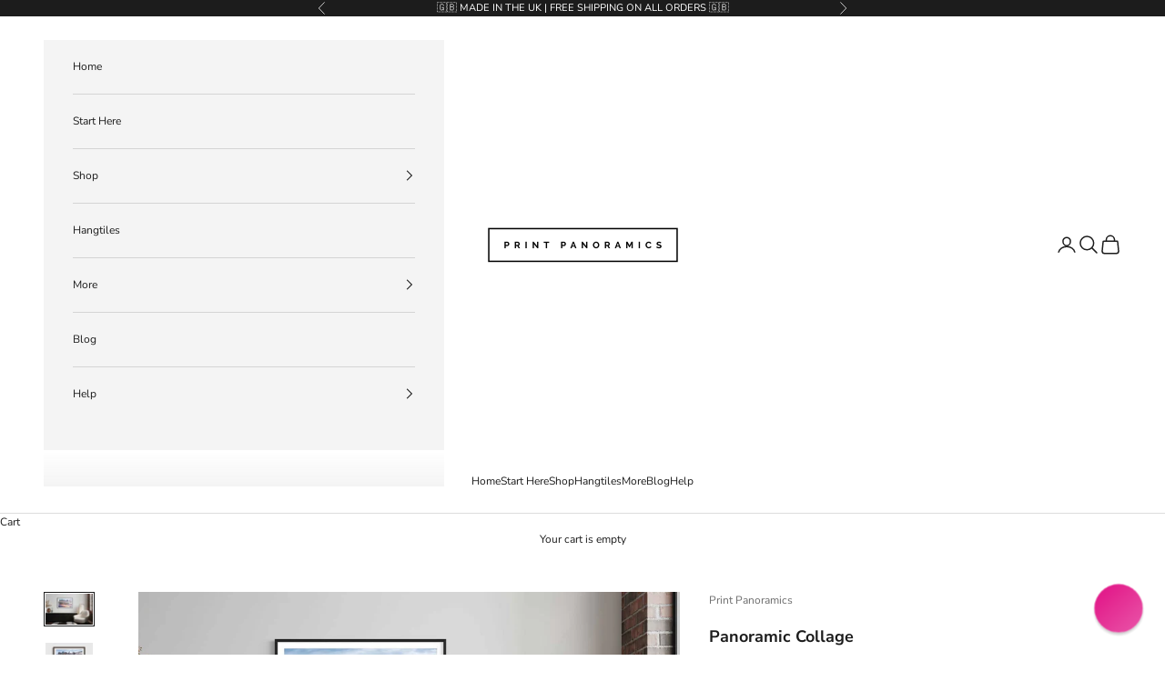

--- FILE ---
content_type: text/html; charset=utf-8
request_url: https://printpanoramics.co.uk/products/panoramic-collage
body_size: 73595
content:
<!doctype html>

<html lang="en" dir="ltr">
  <head>
    <meta charset="utf-8">
    <meta name="viewport" content="width=device-width, initial-scale=1.0, height=device-height, minimum-scale=1.0, maximum-scale=5.0">

    <meta name="google-site-verification" content="DZRA7cbfrtM5gChC0oj7qKzUDL09kSUjwo0GZc91tT4" />
    <meta name="google-site-verification" content="Q2v1iv1PuM2tROSPTfaZOtrwKC4bloZVtFm0ERMD--M" />

    <title>Panoramic Collage - Create Stunning Photo Collages - Print Panoramics</title><meta name="description" content="Do you have too many panoramic images to choose from? Have you been on a great trip and now have some stunning panoramic memories? You no longer need to stress over choosing just one - you can now create a collage of your panoramic photos. Exceptional gallery quality prints for your home."><link rel="canonical" href="https://printpanoramics.co.uk/products/panoramic-collage"><link rel="shortcut icon" href="//printpanoramics.co.uk/cdn/shop/files/PP.png?v=1660867056&width=96">
      <link rel="apple-touch-icon" href="//printpanoramics.co.uk/cdn/shop/files/PP.png?v=1660867056&width=180"><link rel="preconnect" href="https://fonts.shopifycdn.com" crossorigin><link rel="preload" href="//printpanoramics.co.uk/cdn/fonts/raleway/raleway_n5.0f898fcb9d16ae9a622ce7e706bb26c4a01b5028.woff2" as="font" type="font/woff2" crossorigin><link rel="preload" href="//printpanoramics.co.uk/cdn/fonts/nunito_sans/nunitosans_n4.0276fe080df0ca4e6a22d9cb55aed3ed5ba6b1da.woff2" as="font" type="font/woff2" crossorigin><meta property="og:type" content="product">
  <meta property="og:title" content="Panoramic Collage">
  <meta property="product:price:amount" content="137.00">
  <meta property="product:price:currency" content="GBP">
  <meta property="product:availability" content="in stock"><meta property="og:image" content="http://printpanoramics.co.uk/cdn/shop/files/Pano-collage-Wall-2.jpg?v=1687181476&width=2048">
  <meta property="og:image:secure_url" content="https://printpanoramics.co.uk/cdn/shop/files/Pano-collage-Wall-2.jpg?v=1687181476&width=2048">
  <meta property="og:image:width" content="2200">
  <meta property="og:image:height" content="1453"><meta property="og:description" content="Do you have too many panoramic images to choose from? Have you been on a great trip and now have some stunning panoramic memories? You no longer need to stress over choosing just one - you can now create a collage of your panoramic photos. Exceptional gallery quality prints for your home."><meta property="og:url" content="https://printpanoramics.co.uk/products/panoramic-collage">
<meta property="og:site_name" content="Print Panoramics"><meta name="twitter:card" content="summary"><meta name="twitter:title" content="Panoramic Collage">
  <meta name="twitter:description" content="  Do you have too many panoramic images to choose from? Have you been on a great trip and now have some stunning panoramic memories? You no longer need to stress over choosing just one - you can now create a collage of your panoramic photos. Simply click the customise button and upload your images and see a preview of how your images look in the frame you choose.  Printed using the very latest photo reproduction printing technology onto a single sheet of professional photographic paper using a 12-colour Giclée printing process for incredibly accurate definition and colour. Our frames are expertly put together to fit your print flush by our Guild recognised framers. They are created and designed elegantly from high quality wood and milled with simple, clean lines. The frame comes in 5 colours - black, white, brown,"><meta name="twitter:image" content="https://printpanoramics.co.uk/cdn/shop/files/Pano-collage-Wall-2.jpg?crop=center&height=1200&v=1687181476&width=1200">
  <meta name="twitter:image:alt" content="framed panoramic collage print"><script async crossorigin fetchpriority="high" src="/cdn/shopifycloud/importmap-polyfill/es-modules-shim.2.4.0.js"></script>
<script type="application/ld+json">{"@context":"http:\/\/schema.org\/","@id":"\/products\/panoramic-collage#product","@type":"ProductGroup","brand":{"@type":"Brand","name":"Print Panoramics"},"category":"Posters, Prints, \u0026 Visual Artwork","description":" \nDo you have too many panoramic images to choose from? Have you been on a great trip and now have some stunning panoramic memories? You no longer need to stress over choosing just one - you can now create a collage of your panoramic photos.\nSimply click the customise button and upload your images and see a preview of how your images look in the frame you choose. \nPrinted using the very latest photo reproduction printing technology onto a single sheet of professional photographic paper using a 12-colour Giclée printing process for incredibly accurate definition and colour.\nOur frames are expertly put together to fit your print flush by our Guild recognised framers. They are created and designed elegantly from high quality wood and milled with simple, clean lines. The frame comes in 5 colours - black, white, brown, natural and silver. This frame measures 20mm (front face) x 23mm (depth from wall).\nThe mounts are white and 2 inches all around so the image size will be 4 inches smaller in height and width than the frame size. So if you are choosing the 40x28 inch frame size for example then the image size will be 36x24 inches.\nAll of our mounts are \"conservation grade\", FSC certified, 100% acid free, and will not discolour or fade with age. They are custom cut perfectly to your image. Water white clear glass then covers the face of the image.\nThe framed print then goes through the finishing touches and is prepared fully strung so that it is ready to hang right out of the box. \nAll of our framed panoramic prints are wrapped in a protective sleeve with individual plastic or cardboard guards added to each corner. Additional cardboard is then secured over the print surface to minimise the risk of breakages or transit damage. Each print is then shipped in a heavy duty cardboard box. Plexiglass is used on any frame size over 70cm. \nExceptional Quality guaranteed!\n \n\n","hasVariant":[{"@id":"\/products\/panoramic-collage?variant=32949097332759#variant","@type":"Product","image":"https:\/\/printpanoramics.co.uk\/cdn\/shop\/files\/Pano-collage-Wall-2.jpg?v=1687181476\u0026width=1920","name":"Panoramic Collage - 28x20 inches (70x50cm) \/ Black","offers":{"@id":"\/products\/panoramic-collage?variant=32949097332759#offer","@type":"Offer","availability":"http:\/\/schema.org\/InStock","price":"137.00","priceCurrency":"GBP","url":"https:\/\/printpanoramics.co.uk\/products\/panoramic-collage?variant=32949097332759"},"sku":"FRA-CLA-LPP-MOUNT1-GLA-50X70-BLA"},{"@id":"\/products\/panoramic-collage?variant=32949097365527#variant","@type":"Product","image":"https:\/\/printpanoramics.co.uk\/cdn\/shop\/files\/Pano-collage-Wall-2.jpg?v=1687181476\u0026width=1920","name":"Panoramic Collage - 28x20 inches (70x50cm) \/ White","offers":{"@id":"\/products\/panoramic-collage?variant=32949097365527#offer","@type":"Offer","availability":"http:\/\/schema.org\/InStock","price":"137.00","priceCurrency":"GBP","url":"https:\/\/printpanoramics.co.uk\/products\/panoramic-collage?variant=32949097365527"},"sku":"FRA-CLA-LPP-MOUNT1-GLA-50X70-WHI"},{"@id":"\/products\/panoramic-collage?variant=32949097398295#variant","@type":"Product","image":"https:\/\/printpanoramics.co.uk\/cdn\/shop\/files\/Pano-collage-Wall-2.jpg?v=1687181476\u0026width=1920","name":"Panoramic Collage - 28x20 inches (70x50cm) \/ Brown","offers":{"@id":"\/products\/panoramic-collage?variant=32949097398295#offer","@type":"Offer","availability":"http:\/\/schema.org\/InStock","price":"137.00","priceCurrency":"GBP","url":"https:\/\/printpanoramics.co.uk\/products\/panoramic-collage?variant=32949097398295"},"sku":"FRA-CLA-LPP-MOUNT1-GLA-50X70-BRO"},{"@id":"\/products\/panoramic-collage?variant=32949097463831#variant","@type":"Product","image":"https:\/\/printpanoramics.co.uk\/cdn\/shop\/files\/Pano-collage-Wall-2.jpg?v=1687181476\u0026width=1920","name":"Panoramic Collage - 28x20 inches (70x50cm) \/ Natural","offers":{"@id":"\/products\/panoramic-collage?variant=32949097463831#offer","@type":"Offer","availability":"http:\/\/schema.org\/InStock","price":"137.00","priceCurrency":"GBP","url":"https:\/\/printpanoramics.co.uk\/products\/panoramic-collage?variant=32949097463831"},"sku":"FRA-CLA-LPP-MOUNT1-GLA-50X70-NAT"},{"@id":"\/products\/panoramic-collage?variant=32949097594903#variant","@type":"Product","image":"https:\/\/printpanoramics.co.uk\/cdn\/shop\/files\/Pano-collage-Wall-2.jpg?v=1687181476\u0026width=1920","name":"Panoramic Collage - 28x20 inches (70x50cm) \/ Silver","offers":{"@id":"\/products\/panoramic-collage?variant=32949097594903#offer","@type":"Offer","availability":"http:\/\/schema.org\/InStock","price":"137.00","priceCurrency":"GBP","url":"https:\/\/printpanoramics.co.uk\/products\/panoramic-collage?variant=32949097594903"},"sku":"FRA-CLA-LPP-MOUNT1-GLA-50X70-SIL"},{"@id":"\/products\/panoramic-collage?variant=32949095202839#variant","@type":"Product","image":"https:\/\/printpanoramics.co.uk\/cdn\/shop\/files\/Pano-collage-Wall-2.jpg?v=1687181476\u0026width=1920","name":"Panoramic Collage - 36x24 inches (90x60cm) \/ Black","offers":{"@id":"\/products\/panoramic-collage?variant=32949095202839#offer","@type":"Offer","availability":"http:\/\/schema.org\/InStock","price":"164.00","priceCurrency":"GBP","url":"https:\/\/printpanoramics.co.uk\/products\/panoramic-collage?variant=32949095202839"},"sku":"FRA-CLA-LPP-MOUNT2-GLA-60X90-BLA"},{"@id":"\/products\/panoramic-collage?variant=32949096972311#variant","@type":"Product","image":"https:\/\/printpanoramics.co.uk\/cdn\/shop\/files\/Pano-collage-Wall-2.jpg?v=1687181476\u0026width=1920","name":"Panoramic Collage - 36x24 inches (90x60cm) \/ White","offers":{"@id":"\/products\/panoramic-collage?variant=32949096972311#offer","@type":"Offer","availability":"http:\/\/schema.org\/InStock","price":"164.00","priceCurrency":"GBP","url":"https:\/\/printpanoramics.co.uk\/products\/panoramic-collage?variant=32949096972311"},"sku":"FRA-CLA-LPP-MOUNT2-GLA-60X90-WHI"},{"@id":"\/products\/panoramic-collage?variant=32949097005079#variant","@type":"Product","image":"https:\/\/printpanoramics.co.uk\/cdn\/shop\/files\/Pano-collage-Wall-2.jpg?v=1687181476\u0026width=1920","name":"Panoramic Collage - 36x24 inches (90x60cm) \/ Brown","offers":{"@id":"\/products\/panoramic-collage?variant=32949097005079#offer","@type":"Offer","availability":"http:\/\/schema.org\/InStock","price":"164.00","priceCurrency":"GBP","url":"https:\/\/printpanoramics.co.uk\/products\/panoramic-collage?variant=32949097005079"},"sku":"FRA-CLA-LPP-MOUNT2-GLA-60X90-BRO"},{"@id":"\/products\/panoramic-collage?variant=32949097070615#variant","@type":"Product","image":"https:\/\/printpanoramics.co.uk\/cdn\/shop\/files\/Pano-collage-Wall-2.jpg?v=1687181476\u0026width=1920","name":"Panoramic Collage - 36x24 inches (90x60cm) \/ Natural","offers":{"@id":"\/products\/panoramic-collage?variant=32949097070615#offer","@type":"Offer","availability":"http:\/\/schema.org\/InStock","price":"164.00","priceCurrency":"GBP","url":"https:\/\/printpanoramics.co.uk\/products\/panoramic-collage?variant=32949097070615"},"sku":"FRA-CLA-LPP-MOUNT2-GLA-60X90-NAT"},{"@id":"\/products\/panoramic-collage?variant=32949097136151#variant","@type":"Product","image":"https:\/\/printpanoramics.co.uk\/cdn\/shop\/files\/Pano-collage-Wall-2.jpg?v=1687181476\u0026width=1920","name":"Panoramic Collage - 36x24 inches (90x60cm) \/ Silver","offers":{"@id":"\/products\/panoramic-collage?variant=32949097136151#offer","@type":"Offer","availability":"http:\/\/schema.org\/InStock","price":"164.00","priceCurrency":"GBP","url":"https:\/\/printpanoramics.co.uk\/products\/panoramic-collage?variant=32949097136151"},"sku":"FRA-CLA-LPP-MOUNT2-GLA-60X90-SIL"},{"@id":"\/products\/panoramic-collage?variant=32949091467287#variant","@type":"Product","image":"https:\/\/printpanoramics.co.uk\/cdn\/shop\/files\/Pano-collage-Wall-2.jpg?v=1687181476\u0026width=1920","name":"Panoramic Collage - 40x28 inches (100x70cm) \/ Black","offers":{"@id":"\/products\/panoramic-collage?variant=32949091467287#offer","@type":"Offer","availability":"http:\/\/schema.org\/InStock","price":"189.00","priceCurrency":"GBP","url":"https:\/\/printpanoramics.co.uk\/products\/panoramic-collage?variant=32949091467287"},"sku":"GLOBAL-CFPM-28X40-BLA"},{"@id":"\/products\/panoramic-collage?variant=32949091500055#variant","@type":"Product","image":"https:\/\/printpanoramics.co.uk\/cdn\/shop\/files\/Pano-collage-Wall-2.jpg?v=1687181476\u0026width=1920","name":"Panoramic Collage - 40x28 inches (100x70cm) \/ White","offers":{"@id":"\/products\/panoramic-collage?variant=32949091500055#offer","@type":"Offer","availability":"http:\/\/schema.org\/InStock","price":"189.00","priceCurrency":"GBP","url":"https:\/\/printpanoramics.co.uk\/products\/panoramic-collage?variant=32949091500055"},"sku":"GLOBAL-CFPM-28X40-WHI"},{"@id":"\/products\/panoramic-collage?variant=32949091532823#variant","@type":"Product","image":"https:\/\/printpanoramics.co.uk\/cdn\/shop\/files\/Pano-collage-Wall-2.jpg?v=1687181476\u0026width=1920","name":"Panoramic Collage - 40x28 inches (100x70cm) \/ Brown","offers":{"@id":"\/products\/panoramic-collage?variant=32949091532823#offer","@type":"Offer","availability":"http:\/\/schema.org\/InStock","price":"189.00","priceCurrency":"GBP","url":"https:\/\/printpanoramics.co.uk\/products\/panoramic-collage?variant=32949091532823"},"sku":"GLOBAL-CFPM-28X40-BRO"},{"@id":"\/products\/panoramic-collage?variant=32949091565591#variant","@type":"Product","image":"https:\/\/printpanoramics.co.uk\/cdn\/shop\/files\/Pano-collage-Wall-2.jpg?v=1687181476\u0026width=1920","name":"Panoramic Collage - 40x28 inches (100x70cm) \/ Natural","offers":{"@id":"\/products\/panoramic-collage?variant=32949091565591#offer","@type":"Offer","availability":"http:\/\/schema.org\/InStock","price":"189.00","priceCurrency":"GBP","url":"https:\/\/printpanoramics.co.uk\/products\/panoramic-collage?variant=32949091565591"},"sku":"GLOBAL-CFPM-28X40-NAT"},{"@id":"\/products\/panoramic-collage?variant=32949091598359#variant","@type":"Product","image":"https:\/\/printpanoramics.co.uk\/cdn\/shop\/files\/Pano-collage-Wall-2.jpg?v=1687181476\u0026width=1920","name":"Panoramic Collage - 40x28 inches (100x70cm) \/ Silver","offers":{"@id":"\/products\/panoramic-collage?variant=32949091598359#offer","@type":"Offer","availability":"http:\/\/schema.org\/InStock","price":"189.00","priceCurrency":"GBP","url":"https:\/\/printpanoramics.co.uk\/products\/panoramic-collage?variant=32949091598359"},"sku":"GLOBAL-CFPM-28X40-SIL"}],"name":"Panoramic Collage","productGroupID":"4828041576471","url":"https:\/\/printpanoramics.co.uk\/products\/panoramic-collage"}</script><script type="application/ld+json">
  {
    "@context": "https://schema.org",
    "@type": "BreadcrumbList",
    "itemListElement": [{
        "@type": "ListItem",
        "position": 1,
        "name": "Home",
        "item": "https://printpanoramics.co.uk"
      },{
            "@type": "ListItem",
            "position": 2,
            "name": "Panoramic Collage",
            "item": "https://printpanoramics.co.uk/products/panoramic-collage"
          }]
  }
</script><style>/* Typography (heading) */
  @font-face {
  font-family: Raleway;
  font-weight: 500;
  font-style: normal;
  font-display: fallback;
  src: url("//printpanoramics.co.uk/cdn/fonts/raleway/raleway_n5.0f898fcb9d16ae9a622ce7e706bb26c4a01b5028.woff2") format("woff2"),
       url("//printpanoramics.co.uk/cdn/fonts/raleway/raleway_n5.c754eb57a4de1b66b11f20a04a7e3f1462e000f4.woff") format("woff");
}

@font-face {
  font-family: Raleway;
  font-weight: 500;
  font-style: italic;
  font-display: fallback;
  src: url("//printpanoramics.co.uk/cdn/fonts/raleway/raleway_i5.7c1179a63f760a1745604b586a712edb951beff6.woff2") format("woff2"),
       url("//printpanoramics.co.uk/cdn/fonts/raleway/raleway_i5.0c656ad447ea049e85281d48394058c7bfca3cd7.woff") format("woff");
}

/* Typography (body) */
  @font-face {
  font-family: "Nunito Sans";
  font-weight: 400;
  font-style: normal;
  font-display: fallback;
  src: url("//printpanoramics.co.uk/cdn/fonts/nunito_sans/nunitosans_n4.0276fe080df0ca4e6a22d9cb55aed3ed5ba6b1da.woff2") format("woff2"),
       url("//printpanoramics.co.uk/cdn/fonts/nunito_sans/nunitosans_n4.b4964bee2f5e7fd9c3826447e73afe2baad607b7.woff") format("woff");
}

@font-face {
  font-family: "Nunito Sans";
  font-weight: 400;
  font-style: italic;
  font-display: fallback;
  src: url("//printpanoramics.co.uk/cdn/fonts/nunito_sans/nunitosans_i4.6e408730afac1484cf297c30b0e67c86d17fc586.woff2") format("woff2"),
       url("//printpanoramics.co.uk/cdn/fonts/nunito_sans/nunitosans_i4.c9b6dcbfa43622b39a5990002775a8381942ae38.woff") format("woff");
}

@font-face {
  font-family: "Nunito Sans";
  font-weight: 700;
  font-style: normal;
  font-display: fallback;
  src: url("//printpanoramics.co.uk/cdn/fonts/nunito_sans/nunitosans_n7.25d963ed46da26098ebeab731e90d8802d989fa5.woff2") format("woff2"),
       url("//printpanoramics.co.uk/cdn/fonts/nunito_sans/nunitosans_n7.d32e3219b3d2ec82285d3027bd673efc61a996c8.woff") format("woff");
}

@font-face {
  font-family: "Nunito Sans";
  font-weight: 700;
  font-style: italic;
  font-display: fallback;
  src: url("//printpanoramics.co.uk/cdn/fonts/nunito_sans/nunitosans_i7.8c1124729eec046a321e2424b2acf328c2c12139.woff2") format("woff2"),
       url("//printpanoramics.co.uk/cdn/fonts/nunito_sans/nunitosans_i7.af4cda04357273e0996d21184432bcb14651a64d.woff") format("woff");
}

:root {
    /* Container */
    --container-max-width: 100%;
    --container-xxs-max-width: 27.5rem; /* 440px */
    --container-xs-max-width: 42.5rem; /* 680px */
    --container-sm-max-width: 61.25rem; /* 980px */
    --container-md-max-width: 71.875rem; /* 1150px */
    --container-lg-max-width: 78.75rem; /* 1260px */
    --container-xl-max-width: 85rem; /* 1360px */
    --container-gutter: 1.25rem;

    --section-vertical-spacing: 2.5rem;
    --section-vertical-spacing-tight:2.5rem;

    --section-stack-gap:2.25rem;
    --section-stack-gap-tight:2.25rem;

    /* Form settings */
    --form-gap: 1.25rem; /* Gap between fieldset and submit button */
    --fieldset-gap: 1rem; /* Gap between each form input within a fieldset */
    --form-control-gap: 0.625rem; /* Gap between input and label (ignored for floating label) */
    --checkbox-control-gap: 0.75rem; /* Horizontal gap between checkbox and its associated label */
    --input-padding-block: 0.65rem; /* Vertical padding for input, textarea and native select */
    --input-padding-inline: 0.8rem; /* Horizontal padding for input, textarea and native select */
    --checkbox-size: 0.875rem; /* Size (width and height) for checkbox */

    /* Other sizes */
    --sticky-area-height: calc(var(--announcement-bar-is-sticky, 0) * var(--announcement-bar-height, 0px) + var(--header-is-sticky, 0) * var(--header-is-visible, 1) * var(--header-height, 0px));

    /* RTL support */
    --transform-logical-flip: 1;
    --transform-origin-start: left;
    --transform-origin-end: right;

    /**
     * ---------------------------------------------------------------------
     * TYPOGRAPHY
     * ---------------------------------------------------------------------
     */

    /* Font properties */
    --heading-font-family: Raleway, sans-serif;
    --heading-font-weight: 500;
    --heading-font-style: normal;
    --heading-text-transform: uppercase;
    --heading-letter-spacing: 0.14em;
    --text-font-family: "Nunito Sans", sans-serif;
    --text-font-weight: 400;
    --text-font-style: normal;
    --text-letter-spacing: 0.0em;
    --button-font: var(--text-font-style) var(--text-font-weight) var(--text-sm) / 1.65 var(--text-font-family);
    --button-text-transform: uppercase;
    --button-letter-spacing: 0.15em;

    /* Font sizes */--text-heading-size-factor: 0.8;
    --text-h1: max(0.6875rem, clamp(1.375rem, 1.146341463414634rem + 0.975609756097561vw, 2rem) * var(--text-heading-size-factor));
    --text-h2: max(0.6875rem, clamp(1.25rem, 1.0670731707317074rem + 0.7804878048780488vw, 1.75rem) * var(--text-heading-size-factor));
    --text-h3: max(0.6875rem, clamp(1.125rem, 1.0335365853658536rem + 0.3902439024390244vw, 1.375rem) * var(--text-heading-size-factor));
    --text-h4: max(0.6875rem, clamp(1rem, 0.9542682926829268rem + 0.1951219512195122vw, 1.125rem) * var(--text-heading-size-factor));
    --text-h5: calc(0.875rem * var(--text-heading-size-factor));
    --text-h6: calc(0.75rem * var(--text-heading-size-factor));

    --text-xs: 0.6875rem;
    --text-sm: 0.75rem;
    --text-base: 0.75rem;
    --text-lg: 0.875rem;
    --text-xl: 1.0rem;

    /* Rounded variables (used for border radius) */
    --rounded-full: 9999px;
    --button-border-radius: 0.0rem;
    --input-border-radius: 0.0rem;

    /* Box shadow */
    --shadow-sm: 0 2px 8px rgb(0 0 0 / 0.05);
    --shadow: 0 5px 15px rgb(0 0 0 / 0.05);
    --shadow-md: 0 5px 30px rgb(0 0 0 / 0.05);
    --shadow-block: px px px rgb(var(--text-primary) / 0.0);

    /**
     * ---------------------------------------------------------------------
     * OTHER
     * ---------------------------------------------------------------------
     */

    --checkmark-svg-url: url(//printpanoramics.co.uk/cdn/shop/t/53/assets/checkmark.svg?v=77552481021870063511760103314);
    --cursor-zoom-in-svg-url: url(//printpanoramics.co.uk/cdn/shop/t/53/assets/cursor-zoom-in.svg?v=112480252220988712521760103313);
  }

  [dir="rtl"]:root {
    /* RTL support */
    --transform-logical-flip: -1;
    --transform-origin-start: right;
    --transform-origin-end: left;
  }

  @media screen and (min-width: 700px) {
    :root {
      /* Typography (font size) */
      --text-xs: 0.6875rem;
      --text-sm: 0.75rem;
      --text-base: 0.75rem;
      --text-lg: 0.875rem;
      --text-xl: 1.125rem;

      /* Spacing settings */
      --container-gutter: 2rem;
    }
  }

  @media screen and (min-width: 1000px) {
    :root {
      /* Spacing settings */
      --container-gutter: 3rem;

      --section-vertical-spacing: 4rem;
      --section-vertical-spacing-tight: 4rem;

      --section-stack-gap:3rem;
      --section-stack-gap-tight:3rem;
    }
  }:root {/* Overlay used for modal */
    --page-overlay: 0 0 0 / 0.4;

    /* We use the first scheme background as default */
    --page-background: ;

    /* Product colors */
    --on-sale-text: 224 4 127;
    --on-sale-badge-background: 224 4 127;
    --on-sale-badge-text: 255 255 255;
    --sold-out-badge-background: 239 239 239;
    --sold-out-badge-text: 0 0 0 / 0.65;
    --custom-badge-background: 35 33 30;
    --custom-badge-text: 255 255 255;
    --star-color: 224 4 127;

    /* Status colors */
    --success-background: 248 202 228;
    --success-text: 224 4 127;
    --warning-background: 253 241 224;
    --warning-text: 237 138 0;
    --error-background: 243 204 204;
    --error-text: 203 43 43;
  }.color-scheme--scheme-1 {
      /* Color settings */--accent: 224 4 127;
      --text-color: 28 28 28;
      --background: 255 255 255 / 1.0;
      --background-without-opacity: 255 255 255;
      --background-gradient: ;--border-color: 221 221 221;/* Button colors */
      --button-background: 224 4 127;
      --button-text-color: 255 255 255;

      /* Circled buttons */
      --circle-button-background: 255 255 255;
      --circle-button-text-color: 28 28 28;
    }.shopify-section:has(.section-spacing.color-scheme--bg-54922f2e920ba8346f6dc0fba343d673) + .shopify-section:has(.section-spacing.color-scheme--bg-54922f2e920ba8346f6dc0fba343d673:not(.bordered-section)) .section-spacing {
      padding-block-start: 0;
    }.color-scheme--scheme-2 {
      /* Color settings */--accent: 28 28 28;
      --text-color: 28 28 28;
      --background: 244 244 244 / 1.0;
      --background-without-opacity: 244 244 244;
      --background-gradient: ;--border-color: 212 212 212;/* Button colors */
      --button-background: 28 28 28;
      --button-text-color: 255 255 255;

      /* Circled buttons */
      --circle-button-background: 255 255 255;
      --circle-button-text-color: 28 28 28;
    }.shopify-section:has(.section-spacing.color-scheme--bg-e76edc9112568440ac967db771ae9a1f) + .shopify-section:has(.section-spacing.color-scheme--bg-e76edc9112568440ac967db771ae9a1f:not(.bordered-section)) .section-spacing {
      padding-block-start: 0;
    }.color-scheme--scheme-3 {
      /* Color settings */--accent: 255 255 255;
      --text-color: 255 255 255;
      --background: 28 28 28 / 1.0;
      --background-without-opacity: 28 28 28;
      --background-gradient: ;--border-color: 62 62 62;/* Button colors */
      --button-background: 255 255 255;
      --button-text-color: 28 28 28;

      /* Circled buttons */
      --circle-button-background: 255 255 255;
      --circle-button-text-color: 28 28 28;
    }.shopify-section:has(.section-spacing.color-scheme--bg-c1f8cb21047e4797e94d0969dc5d1e44) + .shopify-section:has(.section-spacing.color-scheme--bg-c1f8cb21047e4797e94d0969dc5d1e44:not(.bordered-section)) .section-spacing {
      padding-block-start: 0;
    }.color-scheme--scheme-4 {
      /* Color settings */--accent: 255 255 255;
      --text-color: 255 255 255;
      --background: 0 0 0 / 0.0;
      --background-without-opacity: 0 0 0;
      --background-gradient: ;--border-color: 255 255 255;/* Button colors */
      --button-background: 255 255 255;
      --button-text-color: 28 28 28;

      /* Circled buttons */
      --circle-button-background: 255 255 255;
      --circle-button-text-color: 28 28 28;
    }.shopify-section:has(.section-spacing.color-scheme--bg-3671eee015764974ee0aef1536023e0f) + .shopify-section:has(.section-spacing.color-scheme--bg-3671eee015764974ee0aef1536023e0f:not(.bordered-section)) .section-spacing {
      padding-block-start: 0;
    }.color-scheme--dialog {
      /* Color settings */--accent: 28 28 28;
      --text-color: 28 28 28;
      --background: 244 244 244 / 1.0;
      --background-without-opacity: 244 244 244;
      --background-gradient: ;--border-color: 212 212 212;/* Button colors */
      --button-background: 28 28 28;
      --button-text-color: 255 255 255;

      /* Circled buttons */
      --circle-button-background: 255 255 255;
      --circle-button-text-color: 28 28 28;
    }
</style><script>
  // This allows to expose several variables to the global scope, to be used in scripts
  window.themeVariables = {
    settings: {
      showPageTransition: null,
      pageType: "product",
      moneyFormat: "\u003cspan class=money\u003e£ {{amount}} GBP\u003c\/span\u003e",
      moneyWithCurrencyFormat: "\u003cspan class=money\u003e£ {{amount}} GBP\u003c\/span\u003e",
      currencyCodeEnabled: false,
      cartType: "page",
      staggerMenuApparition: true
    },

    strings: {
      addedToCart: "Added to your cart!",
      closeGallery: "Close gallery",
      zoomGallery: "Zoom picture",
      errorGallery: "Image cannot be loaded",
      shippingEstimatorNoResults: "Sorry, we do not ship to your address.",
      shippingEstimatorOneResult: "There is one shipping rate for your address:",
      shippingEstimatorMultipleResults: "There are several shipping rates for your address:",
      shippingEstimatorError: "One or more error occurred while retrieving shipping rates:",
      next: "Next",
      previous: "Previous"
    },

    mediaQueries: {
      'sm': 'screen and (min-width: 700px)',
      'md': 'screen and (min-width: 1000px)',
      'lg': 'screen and (min-width: 1150px)',
      'xl': 'screen and (min-width: 1400px)',
      '2xl': 'screen and (min-width: 1600px)',
      'sm-max': 'screen and (max-width: 699px)',
      'md-max': 'screen and (max-width: 999px)',
      'lg-max': 'screen and (max-width: 1149px)',
      'xl-max': 'screen and (max-width: 1399px)',
      '2xl-max': 'screen and (max-width: 1599px)',
      'motion-safe': '(prefers-reduced-motion: no-preference)',
      'motion-reduce': '(prefers-reduced-motion: reduce)',
      'supports-hover': 'screen and (pointer: fine)',
      'supports-touch': 'screen and (hover: none)'
    }
  };</script><!-- Zakeke - Remove add to cart button-->
    
      
      <style>
      	.product-info--center .buy-buttons button[type="submit"] {
      		display: none !important;
      	}
      </style>
      
    
    <!-- Zakeke - Remove add to cart button-->

    <script type="importmap">{
        "imports": {
          "vendor": "//printpanoramics.co.uk/cdn/shop/t/53/assets/vendor.min.js?v=118757129943152772801760103297",
          "theme": "//printpanoramics.co.uk/cdn/shop/t/53/assets/theme.js?v=26930569963224220851760103297",
          "photoswipe": "//printpanoramics.co.uk/cdn/shop/t/53/assets/photoswipe.min.js?v=13374349288281597431760103295"
        }
      }
    </script>

    <script type="module" src="//printpanoramics.co.uk/cdn/shop/t/53/assets/vendor.min.js?v=118757129943152772801760103297"></script>
    <script type="module" src="//printpanoramics.co.uk/cdn/shop/t/53/assets/theme.js?v=26930569963224220851760103297"></script>

    <script>window.performance && window.performance.mark && window.performance.mark('shopify.content_for_header.start');</script><meta name="google-site-verification" content="DZRA7cbfrtM5gChC0oj7qKzUDL09kSUjwo0GZc91tT4">
<meta id="shopify-digital-wallet" name="shopify-digital-wallet" content="/9092846/digital_wallets/dialog">
<meta name="shopify-checkout-api-token" content="5d60c4050e756fdda4a1abaa2dada1e8">
<meta id="in-context-paypal-metadata" data-shop-id="9092846" data-venmo-supported="false" data-environment="production" data-locale="en_US" data-paypal-v4="true" data-currency="GBP">
<link rel="alternate" type="application/json+oembed" href="https://printpanoramics.co.uk/products/panoramic-collage.oembed">
<script async="async" src="/checkouts/internal/preloads.js?locale=en-GB"></script>
<link rel="preconnect" href="https://shop.app" crossorigin="anonymous">
<script async="async" src="https://shop.app/checkouts/internal/preloads.js?locale=en-GB&shop_id=9092846" crossorigin="anonymous"></script>
<script id="apple-pay-shop-capabilities" type="application/json">{"shopId":9092846,"countryCode":"GB","currencyCode":"GBP","merchantCapabilities":["supports3DS"],"merchantId":"gid:\/\/shopify\/Shop\/9092846","merchantName":"Print Panoramics","requiredBillingContactFields":["postalAddress","email","phone"],"requiredShippingContactFields":["postalAddress","email","phone"],"shippingType":"shipping","supportedNetworks":["visa","maestro","masterCard","amex","discover","elo"],"total":{"type":"pending","label":"Print Panoramics","amount":"1.00"},"shopifyPaymentsEnabled":true,"supportsSubscriptions":true}</script>
<script id="shopify-features" type="application/json">{"accessToken":"5d60c4050e756fdda4a1abaa2dada1e8","betas":["rich-media-storefront-analytics"],"domain":"printpanoramics.co.uk","predictiveSearch":true,"shopId":9092846,"locale":"en"}</script>
<script>var Shopify = Shopify || {};
Shopify.shop = "print-panoramics.myshopify.com";
Shopify.locale = "en";
Shopify.currency = {"active":"GBP","rate":"1.0"};
Shopify.country = "GB";
Shopify.theme = {"name":"October 2025 - V10.10.1","id":183006593410,"schema_name":"Prestige","schema_version":"10.10.1","theme_store_id":855,"role":"main"};
Shopify.theme.handle = "null";
Shopify.theme.style = {"id":null,"handle":null};
Shopify.cdnHost = "printpanoramics.co.uk/cdn";
Shopify.routes = Shopify.routes || {};
Shopify.routes.root = "/";</script>
<script type="module">!function(o){(o.Shopify=o.Shopify||{}).modules=!0}(window);</script>
<script>!function(o){function n(){var o=[];function n(){o.push(Array.prototype.slice.apply(arguments))}return n.q=o,n}var t=o.Shopify=o.Shopify||{};t.loadFeatures=n(),t.autoloadFeatures=n()}(window);</script>
<script>
  window.ShopifyPay = window.ShopifyPay || {};
  window.ShopifyPay.apiHost = "shop.app\/pay";
  window.ShopifyPay.redirectState = null;
</script>
<script id="shop-js-analytics" type="application/json">{"pageType":"product"}</script>
<script defer="defer" async type="module" src="//printpanoramics.co.uk/cdn/shopifycloud/shop-js/modules/v2/client.init-shop-cart-sync_BN7fPSNr.en.esm.js"></script>
<script defer="defer" async type="module" src="//printpanoramics.co.uk/cdn/shopifycloud/shop-js/modules/v2/chunk.common_Cbph3Kss.esm.js"></script>
<script defer="defer" async type="module" src="//printpanoramics.co.uk/cdn/shopifycloud/shop-js/modules/v2/chunk.modal_DKumMAJ1.esm.js"></script>
<script type="module">
  await import("//printpanoramics.co.uk/cdn/shopifycloud/shop-js/modules/v2/client.init-shop-cart-sync_BN7fPSNr.en.esm.js");
await import("//printpanoramics.co.uk/cdn/shopifycloud/shop-js/modules/v2/chunk.common_Cbph3Kss.esm.js");
await import("//printpanoramics.co.uk/cdn/shopifycloud/shop-js/modules/v2/chunk.modal_DKumMAJ1.esm.js");

  window.Shopify.SignInWithShop?.initShopCartSync?.({"fedCMEnabled":true,"windoidEnabled":true});

</script>
<script>
  window.Shopify = window.Shopify || {};
  if (!window.Shopify.featureAssets) window.Shopify.featureAssets = {};
  window.Shopify.featureAssets['shop-js'] = {"shop-cart-sync":["modules/v2/client.shop-cart-sync_CJVUk8Jm.en.esm.js","modules/v2/chunk.common_Cbph3Kss.esm.js","modules/v2/chunk.modal_DKumMAJ1.esm.js"],"init-fed-cm":["modules/v2/client.init-fed-cm_7Fvt41F4.en.esm.js","modules/v2/chunk.common_Cbph3Kss.esm.js","modules/v2/chunk.modal_DKumMAJ1.esm.js"],"init-shop-email-lookup-coordinator":["modules/v2/client.init-shop-email-lookup-coordinator_Cc088_bR.en.esm.js","modules/v2/chunk.common_Cbph3Kss.esm.js","modules/v2/chunk.modal_DKumMAJ1.esm.js"],"init-windoid":["modules/v2/client.init-windoid_hPopwJRj.en.esm.js","modules/v2/chunk.common_Cbph3Kss.esm.js","modules/v2/chunk.modal_DKumMAJ1.esm.js"],"shop-button":["modules/v2/client.shop-button_B0jaPSNF.en.esm.js","modules/v2/chunk.common_Cbph3Kss.esm.js","modules/v2/chunk.modal_DKumMAJ1.esm.js"],"shop-cash-offers":["modules/v2/client.shop-cash-offers_DPIskqss.en.esm.js","modules/v2/chunk.common_Cbph3Kss.esm.js","modules/v2/chunk.modal_DKumMAJ1.esm.js"],"shop-toast-manager":["modules/v2/client.shop-toast-manager_CK7RT69O.en.esm.js","modules/v2/chunk.common_Cbph3Kss.esm.js","modules/v2/chunk.modal_DKumMAJ1.esm.js"],"init-shop-cart-sync":["modules/v2/client.init-shop-cart-sync_BN7fPSNr.en.esm.js","modules/v2/chunk.common_Cbph3Kss.esm.js","modules/v2/chunk.modal_DKumMAJ1.esm.js"],"init-customer-accounts-sign-up":["modules/v2/client.init-customer-accounts-sign-up_CfPf4CXf.en.esm.js","modules/v2/client.shop-login-button_DeIztwXF.en.esm.js","modules/v2/chunk.common_Cbph3Kss.esm.js","modules/v2/chunk.modal_DKumMAJ1.esm.js"],"pay-button":["modules/v2/client.pay-button_CgIwFSYN.en.esm.js","modules/v2/chunk.common_Cbph3Kss.esm.js","modules/v2/chunk.modal_DKumMAJ1.esm.js"],"init-customer-accounts":["modules/v2/client.init-customer-accounts_DQ3x16JI.en.esm.js","modules/v2/client.shop-login-button_DeIztwXF.en.esm.js","modules/v2/chunk.common_Cbph3Kss.esm.js","modules/v2/chunk.modal_DKumMAJ1.esm.js"],"avatar":["modules/v2/client.avatar_BTnouDA3.en.esm.js"],"init-shop-for-new-customer-accounts":["modules/v2/client.init-shop-for-new-customer-accounts_CsZy_esa.en.esm.js","modules/v2/client.shop-login-button_DeIztwXF.en.esm.js","modules/v2/chunk.common_Cbph3Kss.esm.js","modules/v2/chunk.modal_DKumMAJ1.esm.js"],"shop-follow-button":["modules/v2/client.shop-follow-button_BRMJjgGd.en.esm.js","modules/v2/chunk.common_Cbph3Kss.esm.js","modules/v2/chunk.modal_DKumMAJ1.esm.js"],"checkout-modal":["modules/v2/client.checkout-modal_B9Drz_yf.en.esm.js","modules/v2/chunk.common_Cbph3Kss.esm.js","modules/v2/chunk.modal_DKumMAJ1.esm.js"],"shop-login-button":["modules/v2/client.shop-login-button_DeIztwXF.en.esm.js","modules/v2/chunk.common_Cbph3Kss.esm.js","modules/v2/chunk.modal_DKumMAJ1.esm.js"],"lead-capture":["modules/v2/client.lead-capture_DXYzFM3R.en.esm.js","modules/v2/chunk.common_Cbph3Kss.esm.js","modules/v2/chunk.modal_DKumMAJ1.esm.js"],"shop-login":["modules/v2/client.shop-login_CA5pJqmO.en.esm.js","modules/v2/chunk.common_Cbph3Kss.esm.js","modules/v2/chunk.modal_DKumMAJ1.esm.js"],"payment-terms":["modules/v2/client.payment-terms_BxzfvcZJ.en.esm.js","modules/v2/chunk.common_Cbph3Kss.esm.js","modules/v2/chunk.modal_DKumMAJ1.esm.js"]};
</script>
<script>(function() {
  var isLoaded = false;
  function asyncLoad() {
    if (isLoaded) return;
    isLoaded = true;
    var urls = ["https:\/\/storage.googleapis.com\/calconic-cdn\/static\/js\/calconic.min.js?shop=print-panoramics.myshopify.com","https:\/\/assets1.adroll.com\/shopify\/latest\/j\/shopify_rolling_bootstrap_v2.js?adroll_adv_id=4T4OM63MJNF6BNLZQIE4C6\u0026adroll_pix_id=DRDBHLAAWVDORKUSPEDN6U\u0026shop=print-panoramics.myshopify.com","https:\/\/cdn.calconic.com\/static\/js\/calconic.cart.min.js?shop=print-panoramics.myshopify.com","https:\/\/portal.zakeke.com\/Scripts\/integration\/shopify\/product.js?shop=print-panoramics.myshopify.com","\/\/shopify.privy.com\/widget.js?shop=print-panoramics.myshopify.com","\/\/shopify.privy.com\/widget.js?shop=print-panoramics.myshopify.com","https:\/\/cdn.nfcube.com\/instafeed-497602987a8fe921acaba41f058f7fdd.js?shop=print-panoramics.myshopify.com"];
    for (var i = 0; i < urls.length; i++) {
      var s = document.createElement('script');
      s.type = 'text/javascript';
      s.async = true;
      s.src = urls[i];
      var x = document.getElementsByTagName('script')[0];
      x.parentNode.insertBefore(s, x);
    }
  };
  if(window.attachEvent) {
    window.attachEvent('onload', asyncLoad);
  } else {
    window.addEventListener('load', asyncLoad, false);
  }
})();</script>
<script id="__st">var __st={"a":9092846,"offset":0,"reqid":"d1ad85da-2a6a-4aef-aa83-b24a54011ba6-1769915304","pageurl":"printpanoramics.co.uk\/products\/panoramic-collage","u":"c54e78feea27","p":"product","rtyp":"product","rid":4828041576471};</script>
<script>window.ShopifyPaypalV4VisibilityTracking = true;</script>
<script id="captcha-bootstrap">!function(){'use strict';const t='contact',e='account',n='new_comment',o=[[t,t],['blogs',n],['comments',n],[t,'customer']],c=[[e,'customer_login'],[e,'guest_login'],[e,'recover_customer_password'],[e,'create_customer']],r=t=>t.map((([t,e])=>`form[action*='/${t}']:not([data-nocaptcha='true']) input[name='form_type'][value='${e}']`)).join(','),a=t=>()=>t?[...document.querySelectorAll(t)].map((t=>t.form)):[];function s(){const t=[...o],e=r(t);return a(e)}const i='password',u='form_key',d=['recaptcha-v3-token','g-recaptcha-response','h-captcha-response',i],f=()=>{try{return window.sessionStorage}catch{return}},m='__shopify_v',_=t=>t.elements[u];function p(t,e,n=!1){try{const o=window.sessionStorage,c=JSON.parse(o.getItem(e)),{data:r}=function(t){const{data:e,action:n}=t;return t[m]||n?{data:e,action:n}:{data:t,action:n}}(c);for(const[e,n]of Object.entries(r))t.elements[e]&&(t.elements[e].value=n);n&&o.removeItem(e)}catch(o){console.error('form repopulation failed',{error:o})}}const l='form_type',E='cptcha';function T(t){t.dataset[E]=!0}const w=window,h=w.document,L='Shopify',v='ce_forms',y='captcha';let A=!1;((t,e)=>{const n=(g='f06e6c50-85a8-45c8-87d0-21a2b65856fe',I='https://cdn.shopify.com/shopifycloud/storefront-forms-hcaptcha/ce_storefront_forms_captcha_hcaptcha.v1.5.2.iife.js',D={infoText:'Protected by hCaptcha',privacyText:'Privacy',termsText:'Terms'},(t,e,n)=>{const o=w[L][v],c=o.bindForm;if(c)return c(t,g,e,D).then(n);var r;o.q.push([[t,g,e,D],n]),r=I,A||(h.body.append(Object.assign(h.createElement('script'),{id:'captcha-provider',async:!0,src:r})),A=!0)});var g,I,D;w[L]=w[L]||{},w[L][v]=w[L][v]||{},w[L][v].q=[],w[L][y]=w[L][y]||{},w[L][y].protect=function(t,e){n(t,void 0,e),T(t)},Object.freeze(w[L][y]),function(t,e,n,w,h,L){const[v,y,A,g]=function(t,e,n){const i=e?o:[],u=t?c:[],d=[...i,...u],f=r(d),m=r(i),_=r(d.filter((([t,e])=>n.includes(e))));return[a(f),a(m),a(_),s()]}(w,h,L),I=t=>{const e=t.target;return e instanceof HTMLFormElement?e:e&&e.form},D=t=>v().includes(t);t.addEventListener('submit',(t=>{const e=I(t);if(!e)return;const n=D(e)&&!e.dataset.hcaptchaBound&&!e.dataset.recaptchaBound,o=_(e),c=g().includes(e)&&(!o||!o.value);(n||c)&&t.preventDefault(),c&&!n&&(function(t){try{if(!f())return;!function(t){const e=f();if(!e)return;const n=_(t);if(!n)return;const o=n.value;o&&e.removeItem(o)}(t);const e=Array.from(Array(32),(()=>Math.random().toString(36)[2])).join('');!function(t,e){_(t)||t.append(Object.assign(document.createElement('input'),{type:'hidden',name:u})),t.elements[u].value=e}(t,e),function(t,e){const n=f();if(!n)return;const o=[...t.querySelectorAll(`input[type='${i}']`)].map((({name:t})=>t)),c=[...d,...o],r={};for(const[a,s]of new FormData(t).entries())c.includes(a)||(r[a]=s);n.setItem(e,JSON.stringify({[m]:1,action:t.action,data:r}))}(t,e)}catch(e){console.error('failed to persist form',e)}}(e),e.submit())}));const S=(t,e)=>{t&&!t.dataset[E]&&(n(t,e.some((e=>e===t))),T(t))};for(const o of['focusin','change'])t.addEventListener(o,(t=>{const e=I(t);D(e)&&S(e,y())}));const B=e.get('form_key'),M=e.get(l),P=B&&M;t.addEventListener('DOMContentLoaded',(()=>{const t=y();if(P)for(const e of t)e.elements[l].value===M&&p(e,B);[...new Set([...A(),...v().filter((t=>'true'===t.dataset.shopifyCaptcha))])].forEach((e=>S(e,t)))}))}(h,new URLSearchParams(w.location.search),n,t,e,['guest_login'])})(!0,!0)}();</script>
<script integrity="sha256-4kQ18oKyAcykRKYeNunJcIwy7WH5gtpwJnB7kiuLZ1E=" data-source-attribution="shopify.loadfeatures" defer="defer" src="//printpanoramics.co.uk/cdn/shopifycloud/storefront/assets/storefront/load_feature-a0a9edcb.js" crossorigin="anonymous"></script>
<script crossorigin="anonymous" defer="defer" src="//printpanoramics.co.uk/cdn/shopifycloud/storefront/assets/shopify_pay/storefront-65b4c6d7.js?v=20250812"></script>
<script data-source-attribution="shopify.dynamic_checkout.dynamic.init">var Shopify=Shopify||{};Shopify.PaymentButton=Shopify.PaymentButton||{isStorefrontPortableWallets:!0,init:function(){window.Shopify.PaymentButton.init=function(){};var t=document.createElement("script");t.src="https://printpanoramics.co.uk/cdn/shopifycloud/portable-wallets/latest/portable-wallets.en.js",t.type="module",document.head.appendChild(t)}};
</script>
<script data-source-attribution="shopify.dynamic_checkout.buyer_consent">
  function portableWalletsHideBuyerConsent(e){var t=document.getElementById("shopify-buyer-consent"),n=document.getElementById("shopify-subscription-policy-button");t&&n&&(t.classList.add("hidden"),t.setAttribute("aria-hidden","true"),n.removeEventListener("click",e))}function portableWalletsShowBuyerConsent(e){var t=document.getElementById("shopify-buyer-consent"),n=document.getElementById("shopify-subscription-policy-button");t&&n&&(t.classList.remove("hidden"),t.removeAttribute("aria-hidden"),n.addEventListener("click",e))}window.Shopify?.PaymentButton&&(window.Shopify.PaymentButton.hideBuyerConsent=portableWalletsHideBuyerConsent,window.Shopify.PaymentButton.showBuyerConsent=portableWalletsShowBuyerConsent);
</script>
<script data-source-attribution="shopify.dynamic_checkout.cart.bootstrap">document.addEventListener("DOMContentLoaded",(function(){function t(){return document.querySelector("shopify-accelerated-checkout-cart, shopify-accelerated-checkout")}if(t())Shopify.PaymentButton.init();else{new MutationObserver((function(e,n){t()&&(Shopify.PaymentButton.init(),n.disconnect())})).observe(document.body,{childList:!0,subtree:!0})}}));
</script>
<script id='scb4127' type='text/javascript' async='' src='https://printpanoramics.co.uk/cdn/shopifycloud/privacy-banner/storefront-banner.js'></script><link id="shopify-accelerated-checkout-styles" rel="stylesheet" media="screen" href="https://printpanoramics.co.uk/cdn/shopifycloud/portable-wallets/latest/accelerated-checkout-backwards-compat.css" crossorigin="anonymous">
<style id="shopify-accelerated-checkout-cart">
        #shopify-buyer-consent {
  margin-top: 1em;
  display: inline-block;
  width: 100%;
}

#shopify-buyer-consent.hidden {
  display: none;
}

#shopify-subscription-policy-button {
  background: none;
  border: none;
  padding: 0;
  text-decoration: underline;
  font-size: inherit;
  cursor: pointer;
}

#shopify-subscription-policy-button::before {
  box-shadow: none;
}

      </style>

<script>window.performance && window.performance.mark && window.performance.mark('shopify.content_for_header.end');</script>
<link href="//printpanoramics.co.uk/cdn/shop/t/53/assets/theme.css?v=155110707239573710811760103296" rel="stylesheet" type="text/css" media="all" /><script>
  window.zakekeProductAdvancedProcessing = true;
  
  
  window.zakekePricingData = {
    variantId: 40261395316759,
    cart: {"note":null,"attributes":{},"original_total_price":0,"total_price":0,"total_discount":0,"total_weight":0.0,"item_count":0,"items":[],"requires_shipping":false,"currency":"GBP","items_subtotal_price":0,"cart_level_discount_applications":[],"checkout_charge_amount":0},
    product: {"id":6796601720855,"title":"Customization","handle":"customization","description":"","published_at":"2023-09-01T16:46:48+01:00","created_at":"2022-08-22T14:05:35+01:00","vendor":"Print Panoramics","type":"zakeke-design","tags":[],"price":1,"price_min":1,"price_max":1,"available":true,"price_varies":false,"compare_at_price":null,"compare_at_price_min":0,"compare_at_price_max":0,"compare_at_price_varies":false,"variants":[{"id":40261395316759,"title":"Default Title","option1":"Default Title","option2":null,"option3":null,"sku":"","requires_shipping":false,"taxable":true,"featured_image":null,"available":true,"name":"Customization","public_title":null,"options":["Default Title"],"price":1,"weight":0,"compare_at_price":null,"inventory_quantity":0,"inventory_management":null,"inventory_policy":"deny","barcode":"","requires_selling_plan":false,"selling_plan_allocations":[]}],"images":[],"featured_image":null,"options":["Title"],"requires_selling_plan":false,"selling_plan_groups":[],"content":""}
  };
  

  window.zakekeShopLocales = [
    
    {
      iso_code: "en",
      root_url: "\/",
      primary: true
    },
    
  ];
</script>

<script>
      function zakekePostprocessProperties(props){
        if (props.customization) {
    		props._customization = props.customization;
    		delete props.customization;
    	}
        if (props.Preview) {
          delete props.Preview;
        }
        return props;
      }
      
      function zakekeBeforeAddToCart(designID) {
        return new Promise(() => {
          fetch('/apps/zakeke/preview/' + designID).then(res => res.blob()).then(previewImg => {
            const form = document.getElementById('zakeke-addtocart');
            const body = new FormData(form);
            body.set('properties[Preview]', previewImg, 'Preview.png');
            return fetch(form.action, {
              method: 'POST',
              body: body
            }).then(() => {
              window.location.href = '/cart';
            });
          });
        });
      }
</script>

<script src="https://unpkg.com/@glidejs/glide@3.4.1/dist/glide.js"></script>
<!-- Required Core Stylesheet -->
<link rel="stylesheet" href="https://unpkg.com/@glidejs/glide@3.4.1/dist/css/glide.core.css">
<!-- Optional Theme Stylesheet -->
<link rel="stylesheet" href="https://unpkg.com/@glidejs/glide@3.4.1/dist/css/glide.theme.css">

<style>
.glide__arrow.prev {
    left: 0;
    }

.glide__arrow.next {
    right: 0;
}

.glide__slides {
    margin: 0px;
    list-style: none;
}

.glide__arrow {
  border: none !important;
  box-shadow: none !important;
}
  
.zakeke-cart-preview-window {
    position: fixed;
top: 0;
    left: 0;
    width: 100%;
    height: 100%;
    background: rgba(0, 0, 0, 0.94);
z-index: 1000;
    display: flex;
    flex-direction: column;
    align-items: center;
    justify-content: center;
    user-select: none;
}

.zakeke-cart-preview-window-label {
    padding: 20px;
}

.zakeke-cart-preview-window-label h3
{
    color: white;
}

.zakeke-cart-previews {
    position: relative;
    max-width: 260px;
}

@media (max-width: 768px) {
    .zakeke-cart-previews {
      max-width: 130px;
	}
}

.zakeke-cart-preview {
    cursor: pointer;
}
</style>
  <!-- BEGIN app block: shopify://apps/judge-me-reviews/blocks/judgeme_core/61ccd3b1-a9f2-4160-9fe9-4fec8413e5d8 --><!-- Start of Judge.me Core -->






<link rel="dns-prefetch" href="https://cdnwidget.judge.me">
<link rel="dns-prefetch" href="https://cdn.judge.me">
<link rel="dns-prefetch" href="https://cdn1.judge.me">
<link rel="dns-prefetch" href="https://api.judge.me">

<script data-cfasync='false' class='jdgm-settings-script'>window.jdgmSettings={"pagination":5,"disable_web_reviews":true,"badge_no_review_text":"No reviews","badge_n_reviews_text":"Rated {{ average_rating_1_decimal }} from {{ n }} review/reviews ","badge_star_color":"#E0047F","hide_badge_preview_if_no_reviews":true,"badge_hide_text":false,"enforce_center_preview_badge":false,"widget_title":"Customer Reviews","widget_open_form_text":"Write a review","widget_close_form_text":"Cancel review","widget_refresh_page_text":"Refresh page","widget_summary_text":"Based on {{ number_of_reviews }} review/reviews","widget_no_review_text":"Be the first to write a review","widget_name_field_text":"Display name","widget_verified_name_field_text":"Verified Name (public)","widget_name_placeholder_text":"Display name","widget_required_field_error_text":"This field is required.","widget_email_field_text":"Email address","widget_verified_email_field_text":"Verified Email (private, can not be edited)","widget_email_placeholder_text":"Your email address","widget_email_field_error_text":"Please enter a valid email address.","widget_rating_field_text":"Rating","widget_review_title_field_text":"Review Title","widget_review_title_placeholder_text":"Give your review a title","widget_review_body_field_text":"Review content","widget_review_body_placeholder_text":"Start writing here...","widget_pictures_field_text":"Picture/Video (optional)","widget_submit_review_text":"Submit Review","widget_submit_verified_review_text":"Submit Verified Review","widget_submit_success_msg_with_auto_publish":"Thank you! Please refresh the page in a few moments to see your review. You can remove or edit your review by logging into \u003ca href='https://judge.me/login' target='_blank' rel='nofollow noopener'\u003eJudge.me\u003c/a\u003e","widget_submit_success_msg_no_auto_publish":"Thank you! Your review will be published as soon as it is approved by the shop admin. You can remove or edit your review by logging into \u003ca href='https://judge.me/login' target='_blank' rel='nofollow noopener'\u003eJudge.me\u003c/a\u003e","widget_show_default_reviews_out_of_total_text":"Showing {{ n_reviews_shown }} out of {{ n_reviews }} reviews.","widget_show_all_link_text":"Show all","widget_show_less_link_text":"Show less","widget_author_said_text":"{{ reviewer_name }} said:","widget_days_text":"{{ n }} days ago","widget_weeks_text":"{{ n }} week/weeks ago","widget_months_text":"{{ n }} month/months ago","widget_years_text":"{{ n }} year/years ago","widget_yesterday_text":"Yesterday","widget_today_text":"Today","widget_replied_text":"\u003e\u003e {{ shop_name }} replied:","widget_read_more_text":"Read more","widget_reviewer_name_as_initial":"last_initial","widget_rating_filter_color":"#e0047f","widget_rating_filter_see_all_text":"See all reviews","widget_sorting_most_recent_text":"Most Recent","widget_sorting_highest_rating_text":"Highest Rating","widget_sorting_lowest_rating_text":"Lowest Rating","widget_sorting_with_pictures_text":"Only Pictures","widget_sorting_most_helpful_text":"Most Helpful","widget_open_question_form_text":"Ask a question","widget_reviews_subtab_text":"Reviews","widget_questions_subtab_text":"Questions","widget_question_label_text":"Question","widget_answer_label_text":"Answer","widget_question_placeholder_text":"Write your question here","widget_submit_question_text":"Submit Question","widget_question_submit_success_text":"Thank you for your question! We will notify you once it gets answered.","widget_star_color":"#e0047f","verified_badge_text":"Verified","verified_badge_bg_color":"#03b433","verified_badge_text_color":"","verified_badge_placement":"left-of-reviewer-name","widget_review_max_height":"","widget_hide_border":false,"widget_social_share":false,"widget_thumb":false,"widget_review_location_show":false,"widget_location_format":"country_iso_code","all_reviews_include_out_of_store_products":true,"all_reviews_out_of_store_text":"(out of store)","all_reviews_pagination":100,"all_reviews_product_name_prefix_text":"about","enable_review_pictures":true,"enable_question_anwser":false,"widget_theme":"leex","review_date_format":"dd/mm/yyyy","default_sort_method":"most-recent","widget_product_reviews_subtab_text":"Product Reviews","widget_shop_reviews_subtab_text":"Shop Reviews","widget_other_products_reviews_text":"Reviews for other products","widget_store_reviews_subtab_text":"Store reviews","widget_no_store_reviews_text":"This store hasn't received any reviews yet","widget_web_restriction_product_reviews_text":"This product hasn't received any reviews yet","widget_no_items_text":"No items found","widget_show_more_text":"Show more","widget_write_a_store_review_text":"Write a Store Review","widget_other_languages_heading":"Reviews in Other Languages","widget_translate_review_text":"Translate review to {{ language }}","widget_translating_review_text":"Translating...","widget_show_original_translation_text":"Show original ({{ language }})","widget_translate_review_failed_text":"Review couldn't be translated.","widget_translate_review_retry_text":"Retry","widget_translate_review_try_again_later_text":"Try again later","show_product_url_for_grouped_product":false,"widget_sorting_pictures_first_text":"Pictures First","show_pictures_on_all_rev_page_mobile":false,"show_pictures_on_all_rev_page_desktop":false,"floating_tab_hide_mobile_install_preference":false,"floating_tab_button_name":"★ Reviews","floating_tab_title":"Let customers speak for us","floating_tab_button_color":"","floating_tab_button_background_color":"","floating_tab_url":"","floating_tab_url_enabled":false,"floating_tab_tab_style":"text","all_reviews_text_badge_text":"Customers rate us {{ shop.metafields.judgeme.all_reviews_rating | round: 1 }}/5 based on {{ shop.metafields.judgeme.all_reviews_count }} reviews.","all_reviews_text_badge_text_branded_style":"{{ shop.metafields.judgeme.all_reviews_rating | round: 1 }} out of 5 stars based on {{ shop.metafields.judgeme.all_reviews_count }} reviews","is_all_reviews_text_badge_a_link":false,"show_stars_for_all_reviews_text_badge":false,"all_reviews_text_badge_url":"","all_reviews_text_style":"branded","all_reviews_text_color_style":"monochromatic_version","all_reviews_text_color":"#e0047f","all_reviews_text_show_jm_brand":true,"featured_carousel_show_header":true,"featured_carousel_title":"Thousands of Homes, Thousands of Stories, One Trusted Name","testimonials_carousel_title":"Customers are saying","videos_carousel_title":"Real customer stories","cards_carousel_title":"Customers are saying","featured_carousel_count_text":"from {{ n }} reviews","featured_carousel_add_link_to_all_reviews_page":true,"featured_carousel_url":"https://printpanoramics.co.uk/pages/reviews","featured_carousel_show_images":true,"featured_carousel_autoslide_interval":5,"featured_carousel_arrows_on_the_sides":true,"featured_carousel_height":300,"featured_carousel_width":100,"featured_carousel_image_size":300,"featured_carousel_image_height":250,"featured_carousel_arrow_color":"#eeeeee","verified_count_badge_style":"branded","verified_count_badge_orientation":"horizontal","verified_count_badge_color_style":"monochromatic_version","verified_count_badge_color":"#e0047f","is_verified_count_badge_a_link":true,"verified_count_badge_url":"https://printpanoramics.co.uk/pages/reviews","verified_count_badge_show_jm_brand":true,"widget_rating_preset_default":5,"widget_first_sub_tab":"product-reviews","widget_show_histogram":true,"widget_histogram_use_custom_color":true,"widget_pagination_use_custom_color":true,"widget_star_use_custom_color":true,"widget_verified_badge_use_custom_color":true,"widget_write_review_use_custom_color":false,"picture_reminder_submit_button":"Upload Pictures","enable_review_videos":true,"mute_video_by_default":true,"widget_sorting_videos_first_text":"Videos First","widget_review_pending_text":"Pending","featured_carousel_items_for_large_screen":4,"social_share_options_order":"Facebook,Twitter","remove_microdata_snippet":true,"disable_json_ld":false,"enable_json_ld_products":true,"preview_badge_show_question_text":false,"preview_badge_no_question_text":"No questions","preview_badge_n_question_text":"{{ number_of_questions }} question/questions","qa_badge_show_icon":false,"qa_badge_position":"same-row","remove_judgeme_branding":true,"widget_add_search_bar":false,"widget_search_bar_placeholder":"Search","widget_sorting_verified_only_text":"Verified only","featured_carousel_theme":"gallery","featured_carousel_show_rating":true,"featured_carousel_show_title":true,"featured_carousel_show_body":true,"featured_carousel_show_date":false,"featured_carousel_show_reviewer":true,"featured_carousel_show_product":false,"featured_carousel_header_background_color":"#108474","featured_carousel_header_text_color":"#ffffff","featured_carousel_name_product_separator":"reviewed","featured_carousel_full_star_background":"#e0047f","featured_carousel_empty_star_background":"#dadada","featured_carousel_vertical_theme_background":"#f9fafb","featured_carousel_verified_badge_enable":false,"featured_carousel_verified_badge_color":"#e0047f","featured_carousel_border_style":"square","featured_carousel_review_line_length_limit":4,"featured_carousel_more_reviews_button_text":"Read more reviews","featured_carousel_view_product_button_text":"View product","all_reviews_page_load_reviews_on":"button_click","all_reviews_page_load_more_text":"Load More Reviews","disable_fb_tab_reviews":false,"enable_ajax_cdn_cache":false,"widget_advanced_speed_features":5,"widget_public_name_text":"displayed publicly like","default_reviewer_name":"John Smith","default_reviewer_name_has_non_latin":true,"widget_reviewer_anonymous":"Anonymous","medals_widget_title":"Judge.me Review Medals","medals_widget_background_color":"#f9fafb","medals_widget_position":"footer_all_pages","medals_widget_border_color":"#f9fafb","medals_widget_verified_text_position":"right","medals_widget_use_monochromatic_version":true,"medals_widget_elements_color":"#e0047f","show_reviewer_avatar":true,"widget_invalid_yt_video_url_error_text":"Not a YouTube video URL","widget_max_length_field_error_text":"Please enter no more than {0} characters.","widget_show_country_flag":false,"widget_show_collected_via_shop_app":true,"widget_verified_by_shop_badge_style":"light","widget_verified_by_shop_text":"Verified by Shop","widget_show_photo_gallery":true,"widget_load_with_code_splitting":true,"widget_ugc_install_preference":false,"widget_ugc_title":"Made by us, Shared by you","widget_ugc_subtitle":"Tag us to see your picture featured in our page","widget_ugc_arrows_color":"#ffffff","widget_ugc_primary_button_text":"Buy Now","widget_ugc_primary_button_background_color":"#108474","widget_ugc_primary_button_text_color":"#ffffff","widget_ugc_primary_button_border_width":"0","widget_ugc_primary_button_border_style":"none","widget_ugc_primary_button_border_color":"#108474","widget_ugc_primary_button_border_radius":"25","widget_ugc_secondary_button_text":"Load More","widget_ugc_secondary_button_background_color":"#ffffff","widget_ugc_secondary_button_text_color":"#108474","widget_ugc_secondary_button_border_width":"2","widget_ugc_secondary_button_border_style":"solid","widget_ugc_secondary_button_border_color":"#108474","widget_ugc_secondary_button_border_radius":"25","widget_ugc_reviews_button_text":"View Reviews","widget_ugc_reviews_button_background_color":"#ffffff","widget_ugc_reviews_button_text_color":"#108474","widget_ugc_reviews_button_border_width":"2","widget_ugc_reviews_button_border_style":"solid","widget_ugc_reviews_button_border_color":"#108474","widget_ugc_reviews_button_border_radius":"25","widget_ugc_reviews_button_link_to":"judgeme-reviews-page","widget_ugc_show_post_date":true,"widget_ugc_max_width":"800","widget_rating_metafield_value_type":true,"widget_primary_color":"#212121","widget_enable_secondary_color":false,"widget_secondary_color":"#000000","widget_summary_average_rating_text":"{{ average_rating }} out of 5","widget_media_grid_title":"Customer photos \u0026 videos","widget_media_grid_see_more_text":"See more","widget_round_style":false,"widget_show_product_medals":true,"widget_verified_by_judgeme_text":"Verified by Judge.me","widget_show_store_medals":true,"widget_verified_by_judgeme_text_in_store_medals":"Verified by Judge.me","widget_media_field_exceed_quantity_message":"Sorry, we can only accept {{ max_media }} for one review.","widget_media_field_exceed_limit_message":"{{ file_name }} is too large, please select a {{ media_type }} less than {{ size_limit }}MB.","widget_review_submitted_text":"Review Submitted!","widget_question_submitted_text":"Question Submitted!","widget_close_form_text_question":"Cancel","widget_write_your_answer_here_text":"Write your answer here","widget_enabled_branded_link":true,"widget_show_collected_by_judgeme":false,"widget_reviewer_name_color":"","widget_write_review_text_color":"","widget_write_review_bg_color":"","widget_collected_by_judgeme_text":"collected by Judge.me","widget_pagination_type":"load_more","widget_load_more_text":"Load More","widget_load_more_color":"#000000","widget_full_review_text":"Full Review","widget_read_more_reviews_text":"Read More Reviews","widget_read_questions_text":"Read Questions","widget_questions_and_answers_text":"Questions \u0026 Answers","widget_verified_by_text":"Verified by","widget_verified_text":"Verified","widget_number_of_reviews_text":"{{ number_of_reviews }} reviews","widget_back_button_text":"Back","widget_next_button_text":"Next","widget_custom_forms_filter_button":"Filters","custom_forms_style":"horizontal","widget_show_review_information":false,"how_reviews_are_collected":"How reviews are collected?","widget_show_review_keywords":false,"widget_gdpr_statement":"How we use your data: We'll only contact you about the review you left, and only if necessary. By submitting your review, you agree to Judge.me's \u003ca href='https://judge.me/terms' target='_blank' rel='nofollow noopener'\u003eterms\u003c/a\u003e, \u003ca href='https://judge.me/privacy' target='_blank' rel='nofollow noopener'\u003eprivacy\u003c/a\u003e and \u003ca href='https://judge.me/content-policy' target='_blank' rel='nofollow noopener'\u003econtent\u003c/a\u003e policies.","widget_multilingual_sorting_enabled":false,"widget_translate_review_content_enabled":false,"widget_translate_review_content_method":"manual","popup_widget_review_selection":"automatically_with_pictures","popup_widget_round_border_style":true,"popup_widget_show_title":true,"popup_widget_show_body":true,"popup_widget_show_reviewer":false,"popup_widget_show_product":true,"popup_widget_show_pictures":true,"popup_widget_use_review_picture":true,"popup_widget_show_on_home_page":true,"popup_widget_show_on_product_page":true,"popup_widget_show_on_collection_page":true,"popup_widget_show_on_cart_page":true,"popup_widget_position":"bottom_left","popup_widget_first_review_delay":5,"popup_widget_duration":5,"popup_widget_interval":5,"popup_widget_review_count":5,"popup_widget_hide_on_mobile":true,"review_snippet_widget_round_border_style":true,"review_snippet_widget_card_color":"#FFFFFF","review_snippet_widget_slider_arrows_background_color":"#FFFFFF","review_snippet_widget_slider_arrows_color":"#000000","review_snippet_widget_star_color":"#E0047F","show_product_variant":false,"all_reviews_product_variant_label_text":"Variant: ","widget_show_verified_branding":true,"widget_ai_summary_title":"Customers say","widget_ai_summary_disclaimer":"AI-powered review summary based on recent customer reviews","widget_show_ai_summary":false,"widget_show_ai_summary_bg":false,"widget_show_review_title_input":true,"redirect_reviewers_invited_via_email":"review_widget","request_store_review_after_product_review":false,"request_review_other_products_in_order":false,"review_form_color_scheme":"default","review_form_corner_style":"square","review_form_star_color":{},"review_form_text_color":"#333333","review_form_background_color":"#ffffff","review_form_field_background_color":"#fafafa","review_form_button_color":{},"review_form_button_text_color":"#ffffff","review_form_modal_overlay_color":"#000000","review_content_screen_title_text":"How would you rate this product?","review_content_introduction_text":"We would love it if you would share a bit about your experience.","store_review_form_title_text":"How would you rate this store?","store_review_form_introduction_text":"We would love it if you would share a bit about your experience.","show_review_guidance_text":true,"one_star_review_guidance_text":"Poor","five_star_review_guidance_text":"Great","customer_information_screen_title_text":"About you","customer_information_introduction_text":"Please tell us more about you.","custom_questions_screen_title_text":"Your experience in more detail","custom_questions_introduction_text":"Here are a few questions to help us understand more about your experience.","review_submitted_screen_title_text":"Thanks for your review!","review_submitted_screen_thank_you_text":"We are processing it and it will appear on the store soon.","review_submitted_screen_email_verification_text":"Please confirm your email by clicking the link we just sent you. This helps us keep reviews authentic.","review_submitted_request_store_review_text":"Would you like to share your experience of shopping with us?","review_submitted_review_other_products_text":"Would you like to review these products?","store_review_screen_title_text":"Would you like to share your experience of shopping with us?","store_review_introduction_text":"We value your feedback and use it to improve. Please share any thoughts or suggestions you have.","reviewer_media_screen_title_picture_text":"Share a picture","reviewer_media_introduction_picture_text":"Upload a photo to support your review.","reviewer_media_screen_title_video_text":"Share a video","reviewer_media_introduction_video_text":"Upload a video to support your review.","reviewer_media_screen_title_picture_or_video_text":"Share a picture or video","reviewer_media_introduction_picture_or_video_text":"Upload a photo or video to support your review.","reviewer_media_youtube_url_text":"Paste your Youtube URL here","advanced_settings_next_step_button_text":"Next","advanced_settings_close_review_button_text":"Close","modal_write_review_flow":true,"write_review_flow_required_text":"Required","write_review_flow_privacy_message_text":"We respect your privacy.","write_review_flow_anonymous_text":"Post review as anonymous","write_review_flow_visibility_text":"This won't be visible to other customers.","write_review_flow_multiple_selection_help_text":"Select as many as you like","write_review_flow_single_selection_help_text":"Select one option","write_review_flow_required_field_error_text":"This field is required","write_review_flow_invalid_email_error_text":"Please enter a valid email address","write_review_flow_max_length_error_text":"Max. {{ max_length }} characters.","write_review_flow_media_upload_text":"\u003cb\u003eClick to upload\u003c/b\u003e or drag and drop","write_review_flow_gdpr_statement":"We'll only contact you about your review if necessary. By submitting your review, you agree to our \u003ca href='https://judge.me/terms' target='_blank' rel='nofollow noopener'\u003eterms and conditions\u003c/a\u003e and \u003ca href='https://judge.me/privacy' target='_blank' rel='nofollow noopener'\u003eprivacy policy\u003c/a\u003e.","rating_only_reviews_enabled":false,"show_negative_reviews_help_screen":false,"new_review_flow_help_screen_rating_threshold":3,"negative_review_resolution_screen_title_text":"Tell us more","negative_review_resolution_text":"Your experience matters to us. If there were issues with your purchase, we're here to help. Feel free to reach out to us, we'd love the opportunity to make things right.","negative_review_resolution_button_text":"Contact us","negative_review_resolution_proceed_with_review_text":"Leave a review","negative_review_resolution_subject":"Issue with purchase from {{ shop_name }}.{{ order_name }}","preview_badge_collection_page_install_status":false,"widget_review_custom_css":"","preview_badge_custom_css":"@media only screen and (max-width: 767px) {\n  .jdgm-prev-badge {\n    text-align: center !important;\n    display: block !important;\n    margin: 0 auto !important;\n  }\n}","preview_badge_stars_count":"5-stars","featured_carousel_custom_css":"","floating_tab_custom_css":"","all_reviews_widget_custom_css":"","medals_widget_custom_css":"","verified_badge_custom_css":"","all_reviews_text_custom_css":"","transparency_badges_collected_via_store_invite":false,"transparency_badges_from_another_provider":false,"transparency_badges_collected_from_store_visitor":false,"transparency_badges_collected_by_verified_review_provider":false,"transparency_badges_earned_reward":false,"transparency_badges_collected_via_store_invite_text":"Review collected via store invitation","transparency_badges_from_another_provider_text":"Review collected from another provider","transparency_badges_collected_from_store_visitor_text":"Review collected from a store visitor","transparency_badges_written_in_google_text":"Review written in Google","transparency_badges_written_in_etsy_text":"Review written in Etsy","transparency_badges_written_in_shop_app_text":"Review written in Shop App","transparency_badges_earned_reward_text":"Review earned a reward for future purchase","product_review_widget_per_page":10,"widget_store_review_label_text":"Review about the store","checkout_comment_extension_title_on_product_page":"Customer Comments","checkout_comment_extension_num_latest_comment_show":5,"checkout_comment_extension_format":"name_and_timestamp","checkout_comment_customer_name":"last_initial","checkout_comment_comment_notification":true,"preview_badge_collection_page_install_preference":false,"preview_badge_home_page_install_preference":false,"preview_badge_product_page_install_preference":false,"review_widget_install_preference":"","review_carousel_install_preference":false,"floating_reviews_tab_install_preference":"none","verified_reviews_count_badge_install_preference":false,"all_reviews_text_install_preference":false,"review_widget_best_location":false,"judgeme_medals_install_preference":false,"review_widget_revamp_enabled":true,"review_widget_qna_enabled":false,"review_widget_revamp_dual_publish_end_date":"2025-12-02T16:32:36.000+00:00","review_widget_header_theme":"standard","review_widget_widget_title_enabled":true,"review_widget_header_text_size":"small","review_widget_header_text_weight":"regular","review_widget_average_rating_style":"compact","review_widget_bar_chart_enabled":true,"review_widget_bar_chart_type":"numbers","review_widget_bar_chart_style":"standard","review_widget_expanded_media_gallery_enabled":false,"review_widget_reviews_section_theme":"standard","review_widget_image_style":"thumbnails","review_widget_review_image_ratio":"square","review_widget_stars_size":"small","review_widget_verified_badge":"standard_text","review_widget_review_title_text_size":"small","review_widget_review_text_size":"small","review_widget_review_text_length":"medium","review_widget_number_of_columns_desktop":3,"review_widget_carousel_transition_speed":5,"review_widget_custom_questions_answers_display":"always","review_widget_star_and_histogram_color":"#E0047F","review_widget_button_color":"#E0047F","review_widget_button_text_color":"#FFFFFF","review_widget_text_color":"#212121","review_widget_lighter_text_color":"#7B7B7B","review_widget_corner_styling":"soft","review_widget_review_word_singular":"review","review_widget_review_word_plural":"reviews","review_widget_voting_label":"Helpful?","review_widget_shop_reply_label":"Reply from {{ shop_name }}:","review_widget_filters_title":"Filters","qna_widget_question_word_singular":"Question","qna_widget_question_word_plural":"Questions","qna_widget_answer_reply_label":"Answer from {{ answerer_name }}:","qna_content_screen_title_text":"Ask a question about this product","qna_widget_question_required_field_error_text":"Please enter your question.","qna_widget_flow_gdpr_statement":"We'll only contact you about your question if necessary. By submitting your question, you agree to our \u003ca href='https://judge.me/terms' target='_blank' rel='nofollow noopener'\u003eterms and conditions\u003c/a\u003e and \u003ca href='https://judge.me/privacy' target='_blank' rel='nofollow noopener'\u003eprivacy policy\u003c/a\u003e.","qna_widget_question_submitted_text":"Thanks for your question!","qna_widget_close_form_text_question":"Close","qna_widget_question_submit_success_text":"We’ll notify you by email when your question is answered.","all_reviews_widget_v2025_enabled":false,"all_reviews_widget_v2025_header_theme":"default","all_reviews_widget_v2025_widget_title_enabled":true,"all_reviews_widget_v2025_header_text_size":"medium","all_reviews_widget_v2025_header_text_weight":"regular","all_reviews_widget_v2025_average_rating_style":"compact","all_reviews_widget_v2025_bar_chart_enabled":true,"all_reviews_widget_v2025_bar_chart_type":"numbers","all_reviews_widget_v2025_bar_chart_style":"standard","all_reviews_widget_v2025_expanded_media_gallery_enabled":false,"all_reviews_widget_v2025_show_store_medals":true,"all_reviews_widget_v2025_show_photo_gallery":true,"all_reviews_widget_v2025_show_review_keywords":false,"all_reviews_widget_v2025_show_ai_summary":false,"all_reviews_widget_v2025_show_ai_summary_bg":false,"all_reviews_widget_v2025_add_search_bar":false,"all_reviews_widget_v2025_default_sort_method":"most-recent","all_reviews_widget_v2025_reviews_per_page":10,"all_reviews_widget_v2025_reviews_section_theme":"default","all_reviews_widget_v2025_image_style":"thumbnails","all_reviews_widget_v2025_review_image_ratio":"square","all_reviews_widget_v2025_stars_size":"medium","all_reviews_widget_v2025_verified_badge":"bold_badge","all_reviews_widget_v2025_review_title_text_size":"medium","all_reviews_widget_v2025_review_text_size":"medium","all_reviews_widget_v2025_review_text_length":"medium","all_reviews_widget_v2025_number_of_columns_desktop":3,"all_reviews_widget_v2025_carousel_transition_speed":5,"all_reviews_widget_v2025_custom_questions_answers_display":"always","all_reviews_widget_v2025_show_product_variant":false,"all_reviews_widget_v2025_show_reviewer_avatar":true,"all_reviews_widget_v2025_reviewer_name_as_initial":"","all_reviews_widget_v2025_review_location_show":false,"all_reviews_widget_v2025_location_format":"","all_reviews_widget_v2025_show_country_flag":false,"all_reviews_widget_v2025_verified_by_shop_badge_style":"light","all_reviews_widget_v2025_social_share":false,"all_reviews_widget_v2025_social_share_options_order":"Facebook,Twitter,LinkedIn,Pinterest","all_reviews_widget_v2025_pagination_type":"standard","all_reviews_widget_v2025_button_text_color":"#FFFFFF","all_reviews_widget_v2025_text_color":"#000000","all_reviews_widget_v2025_lighter_text_color":"#7B7B7B","all_reviews_widget_v2025_corner_styling":"soft","all_reviews_widget_v2025_title":"Customer reviews","all_reviews_widget_v2025_ai_summary_title":"Customers say about this store","all_reviews_widget_v2025_no_review_text":"Be the first to write a review","platform":"shopify","branding_url":"https://app.judge.me/reviews","branding_text":"Powered by Judge.me","locale":"en","reply_name":"Print Panoramics","widget_version":"3.0","footer":true,"autopublish":true,"review_dates":false,"enable_custom_form":false,"shop_use_review_site":false,"shop_locale":"en","enable_multi_locales_translations":false,"show_review_title_input":true,"review_verification_email_status":"always","can_be_branded":true,"reply_name_text":"Print Panoramics"};</script> <style class='jdgm-settings-style'>.jdgm-xx{left:0}:root{--jdgm-primary-color: #212121;--jdgm-secondary-color: rgba(33,33,33,0.1);--jdgm-star-color: #e0047f;--jdgm-write-review-text-color: white;--jdgm-write-review-bg-color: #212121;--jdgm-paginate-color: #000000;--jdgm-border-radius: 0;--jdgm-reviewer-name-color: #212121}.jdgm-histogram__bar-content{background-color:#e0047f}.jdgm-rev[data-verified-buyer=true] .jdgm-rev__icon.jdgm-rev__icon:after,.jdgm-rev__buyer-badge.jdgm-rev__buyer-badge{color:white;background-color:#03b433}.jdgm-review-widget--small .jdgm-gallery.jdgm-gallery .jdgm-gallery__thumbnail-link:nth-child(8) .jdgm-gallery__thumbnail-wrapper.jdgm-gallery__thumbnail-wrapper:before{content:"See more"}@media only screen and (min-width: 768px){.jdgm-gallery.jdgm-gallery .jdgm-gallery__thumbnail-link:nth-child(8) .jdgm-gallery__thumbnail-wrapper.jdgm-gallery__thumbnail-wrapper:before{content:"See more"}}.jdgm-preview-badge .jdgm-star.jdgm-star{color:#E0047F}.jdgm-widget .jdgm-write-rev-link{display:none}.jdgm-widget .jdgm-rev-widg[data-number-of-reviews='0']{display:none}.jdgm-prev-badge[data-average-rating='0.00']{display:none !important}.jdgm-rev .jdgm-rev__timestamp,.jdgm-quest .jdgm-rev__timestamp,.jdgm-carousel-item__timestamp{display:none !important}.jdgm-author-fullname{display:none !important}.jdgm-author-all-initials{display:none !important}.jdgm-rev-widg__title{visibility:hidden}.jdgm-rev-widg__summary-text{visibility:hidden}.jdgm-prev-badge__text{visibility:hidden}.jdgm-rev__prod-link-prefix:before{content:'about'}.jdgm-rev__variant-label:before{content:'Variant: '}.jdgm-rev__out-of-store-text:before{content:'(out of store)'}@media only screen and (min-width: 768px){.jdgm-rev__pics .jdgm-rev_all-rev-page-picture-separator,.jdgm-rev__pics .jdgm-rev__product-picture{display:none}}@media only screen and (max-width: 768px){.jdgm-rev__pics .jdgm-rev_all-rev-page-picture-separator,.jdgm-rev__pics .jdgm-rev__product-picture{display:none}}.jdgm-preview-badge[data-template="product"]{display:none !important}.jdgm-preview-badge[data-template="collection"]{display:none !important}.jdgm-preview-badge[data-template="index"]{display:none !important}.jdgm-review-widget[data-from-snippet="true"]{display:none !important}.jdgm-verified-count-badget[data-from-snippet="true"]{display:none !important}.jdgm-carousel-wrapper[data-from-snippet="true"]{display:none !important}.jdgm-all-reviews-text[data-from-snippet="true"]{display:none !important}.jdgm-medals-section[data-from-snippet="true"]{display:none !important}.jdgm-ugc-media-wrapper[data-from-snippet="true"]{display:none !important}.jdgm-rev__transparency-badge[data-badge-type="review_collected_via_store_invitation"]{display:none !important}.jdgm-rev__transparency-badge[data-badge-type="review_collected_from_another_provider"]{display:none !important}.jdgm-rev__transparency-badge[data-badge-type="review_collected_from_store_visitor"]{display:none !important}.jdgm-rev__transparency-badge[data-badge-type="review_written_in_etsy"]{display:none !important}.jdgm-rev__transparency-badge[data-badge-type="review_written_in_google_business"]{display:none !important}.jdgm-rev__transparency-badge[data-badge-type="review_written_in_shop_app"]{display:none !important}.jdgm-rev__transparency-badge[data-badge-type="review_earned_for_future_purchase"]{display:none !important}.jdgm-review-snippet-widget .jdgm-rev-snippet-widget__cards-container .jdgm-rev-snippet-card{border-radius:8px;background:#fff}.jdgm-review-snippet-widget .jdgm-rev-snippet-widget__cards-container .jdgm-rev-snippet-card__rev-rating .jdgm-star{color:#E0047F}.jdgm-review-snippet-widget .jdgm-rev-snippet-widget__prev-btn,.jdgm-review-snippet-widget .jdgm-rev-snippet-widget__next-btn{border-radius:50%;background:#fff}.jdgm-review-snippet-widget .jdgm-rev-snippet-widget__prev-btn>svg,.jdgm-review-snippet-widget .jdgm-rev-snippet-widget__next-btn>svg{fill:#000}.jdgm-full-rev-modal.rev-snippet-widget .jm-mfp-container .jm-mfp-content,.jdgm-full-rev-modal.rev-snippet-widget .jm-mfp-container .jdgm-full-rev__icon,.jdgm-full-rev-modal.rev-snippet-widget .jm-mfp-container .jdgm-full-rev__pic-img,.jdgm-full-rev-modal.rev-snippet-widget .jm-mfp-container .jdgm-full-rev__reply{border-radius:8px}.jdgm-full-rev-modal.rev-snippet-widget .jm-mfp-container .jdgm-full-rev[data-verified-buyer="true"] .jdgm-full-rev__icon::after{border-radius:8px}.jdgm-full-rev-modal.rev-snippet-widget .jm-mfp-container .jdgm-full-rev .jdgm-rev__buyer-badge{border-radius:calc( 8px / 2 )}.jdgm-full-rev-modal.rev-snippet-widget .jm-mfp-container .jdgm-full-rev .jdgm-full-rev__replier::before{content:'Print Panoramics'}.jdgm-full-rev-modal.rev-snippet-widget .jm-mfp-container .jdgm-full-rev .jdgm-full-rev__product-button{border-radius:calc( 8px * 6 )}
</style> <style class='jdgm-settings-style'>@media only screen and (max-width: 767px){.jdgm-preview-badge .jdgm-prev-badge{text-align:center !important;display:block !important;margin:0 auto !important}}
</style> <script data-cfasync="false" type="text/javascript" async src="https://cdnwidget.judge.me/shopify_v2/leex.js" id="judgeme_widget_leex_js"></script>
<link id="judgeme_widget_leex_css" rel="stylesheet" type="text/css" media="nope!" onload="this.media='all'" href="https://cdnwidget.judge.me/widget_v3/theme/leex.css">

  
  
  
  <style class='jdgm-miracle-styles'>
  @-webkit-keyframes jdgm-spin{0%{-webkit-transform:rotate(0deg);-ms-transform:rotate(0deg);transform:rotate(0deg)}100%{-webkit-transform:rotate(359deg);-ms-transform:rotate(359deg);transform:rotate(359deg)}}@keyframes jdgm-spin{0%{-webkit-transform:rotate(0deg);-ms-transform:rotate(0deg);transform:rotate(0deg)}100%{-webkit-transform:rotate(359deg);-ms-transform:rotate(359deg);transform:rotate(359deg)}}@font-face{font-family:'JudgemeStar';src:url("[data-uri]") format("woff");font-weight:normal;font-style:normal}.jdgm-star{font-family:'JudgemeStar';display:inline !important;text-decoration:none !important;padding:0 4px 0 0 !important;margin:0 !important;font-weight:bold;opacity:1;-webkit-font-smoothing:antialiased;-moz-osx-font-smoothing:grayscale}.jdgm-star:hover{opacity:1}.jdgm-star:last-of-type{padding:0 !important}.jdgm-star.jdgm--on:before{content:"\e000"}.jdgm-star.jdgm--off:before{content:"\e001"}.jdgm-star.jdgm--half:before{content:"\e002"}.jdgm-widget *{margin:0;line-height:1.4;-webkit-box-sizing:border-box;-moz-box-sizing:border-box;box-sizing:border-box;-webkit-overflow-scrolling:touch}.jdgm-hidden{display:none !important;visibility:hidden !important}.jdgm-temp-hidden{display:none}.jdgm-spinner{width:40px;height:40px;margin:auto;border-radius:50%;border-top:2px solid #eee;border-right:2px solid #eee;border-bottom:2px solid #eee;border-left:2px solid #ccc;-webkit-animation:jdgm-spin 0.8s infinite linear;animation:jdgm-spin 0.8s infinite linear}.jdgm-prev-badge{display:block !important}

</style>


  
  
   


<script data-cfasync='false' class='jdgm-script'>
!function(e){window.jdgm=window.jdgm||{},jdgm.CDN_HOST="https://cdnwidget.judge.me/",jdgm.CDN_HOST_ALT="https://cdn2.judge.me/cdn/widget_frontend/",jdgm.API_HOST="https://api.judge.me/",jdgm.CDN_BASE_URL="https://cdn.shopify.com/extensions/019c1033-b3a9-7ad3-b9bf-61b1f669de2a/judgeme-extensions-330/assets/",
jdgm.docReady=function(d){(e.attachEvent?"complete"===e.readyState:"loading"!==e.readyState)?
setTimeout(d,0):e.addEventListener("DOMContentLoaded",d)},jdgm.loadCSS=function(d,t,o,a){
!o&&jdgm.loadCSS.requestedUrls.indexOf(d)>=0||(jdgm.loadCSS.requestedUrls.push(d),
(a=e.createElement("link")).rel="stylesheet",a.class="jdgm-stylesheet",a.media="nope!",
a.href=d,a.onload=function(){this.media="all",t&&setTimeout(t)},e.body.appendChild(a))},
jdgm.loadCSS.requestedUrls=[],jdgm.loadJS=function(e,d){var t=new XMLHttpRequest;
t.onreadystatechange=function(){4===t.readyState&&(Function(t.response)(),d&&d(t.response))},
t.open("GET",e),t.onerror=function(){if(e.indexOf(jdgm.CDN_HOST)===0&&jdgm.CDN_HOST_ALT!==jdgm.CDN_HOST){var f=e.replace(jdgm.CDN_HOST,jdgm.CDN_HOST_ALT);jdgm.loadJS(f,d)}},t.send()},jdgm.docReady((function(){(window.jdgmLoadCSS||e.querySelectorAll(
".jdgm-widget, .jdgm-all-reviews-page").length>0)&&(jdgmSettings.widget_load_with_code_splitting?
parseFloat(jdgmSettings.widget_version)>=3?jdgm.loadCSS(jdgm.CDN_HOST+"widget_v3/base.css"):
jdgm.loadCSS(jdgm.CDN_HOST+"widget/base.css"):jdgm.loadCSS(jdgm.CDN_HOST+"shopify_v2.css"),
jdgm.loadJS(jdgm.CDN_HOST+"loa"+"der.js"))}))}(document);
</script>
<noscript><link rel="stylesheet" type="text/css" media="all" href="https://cdnwidget.judge.me/shopify_v2.css"></noscript>

<!-- BEGIN app snippet: theme_fix_tags --><script>
  (function() {
    var jdgmThemeFixes = {"157759209495":{"html":"","css":"","js":"window.addEventListener('jdgm.doneSetup', (event) =\u003e {\n    setTimeout(() =\u003e {\n   let anchorElements = document.querySelectorAll('.jdgm-rev__produc-picture');\n\n    \/\/ Loop through each anchor element\n    anchorElements.forEach(function(anchor) {\n        \/\/ Find the corresponding img tag within the anchor element\n        let imgElement = anchor.querySelector('.jdgm-rev__pic-img');\n\n        \/\/ Set the src attribute of the img tag to the value of the href attribute of the anchor\n        imgElement.src = anchor.href;\n    });\n   \n}, 200);\n});\n"}};
    if (!jdgmThemeFixes) return;
    var thisThemeFix = jdgmThemeFixes[Shopify.theme.id];
    if (!thisThemeFix) return;

    if (thisThemeFix.html) {
      document.addEventListener("DOMContentLoaded", function() {
        var htmlDiv = document.createElement('div');
        htmlDiv.classList.add('jdgm-theme-fix-html');
        htmlDiv.innerHTML = thisThemeFix.html;
        document.body.append(htmlDiv);
      });
    };

    if (thisThemeFix.css) {
      var styleTag = document.createElement('style');
      styleTag.classList.add('jdgm-theme-fix-style');
      styleTag.innerHTML = thisThemeFix.css;
      document.head.append(styleTag);
    };

    if (thisThemeFix.js) {
      var scriptTag = document.createElement('script');
      scriptTag.classList.add('jdgm-theme-fix-script');
      scriptTag.innerHTML = thisThemeFix.js;
      document.head.append(scriptTag);
    };
  })();
</script>
<!-- END app snippet -->
<!-- End of Judge.me Core -->



<!-- END app block --><!-- BEGIN app block: shopify://apps/privy-pop-ups-email-sms/blocks/privy-convert-production/1d8599fa-4edf-4071-bda6-4d5d6d82de9c --><script src="https://shopify.privy.com/widget.js?shop=print-panoramics.myshopify.com"></script>

<!-- END app block --><!-- BEGIN app block: shopify://apps/adroll-advertising-marketing/blocks/adroll-pixel/c60853ed-1adb-4359-83ae-4ed43ed0b559 -->
  <!-- AdRoll Customer: not found -->



  
  
  <!-- AdRoll Advertisable: 4T4OM63MJNF6BNLZQIE4C6 -->
  <!-- AdRoll Pixel: DRDBHLAAWVDORKUSPEDN6U -->
  <script async src="https://assets1.adroll.com/shopify/latest/j/shopify_rolling_bootstrap_v2.js?adroll_adv_id=4T4OM63MJNF6BNLZQIE4C6&adroll_pix_id=DRDBHLAAWVDORKUSPEDN6U"></script>



<!-- END app block --><!-- BEGIN app block: shopify://apps/reamaze-live-chat-helpdesk/blocks/reamaze-config/ef7a830c-d722-47c6-883b-11db06c95733 -->

  <script type="text/javascript" async src="https://cdn.reamaze.com/assets/reamaze-loader.js"></script>

  <script type="text/javascript">
    var _support = _support || { 'ui': {}, 'user': {} };
    _support.account = 'printpanoramics';
  </script>

  

  
    <!-- reamaze_embeddable_39048_s -->
<!-- Embeddable - Print Panoramics Chat / Contact Form Shoutbox -->
<script type="text/javascript">
  var _support = _support || { 'ui': {}, 'user': {} };
  _support['account'] = 'printpanoramics';
  _support['ui']['contactMode'] = 'anonymous';
  _support['ui']['enableKb'] = 'false';
  _support['ui']['styles'] = {
    widgetColor: 'rgb(224, 4, 127)',
    gradient: true,
  };
  _support['ui']['shoutboxFacesMode'] = 'brand-avatar';
  _support['ui']['shoutboxHeaderLogo'] = true;
  _support['ui']['widget'] = {
    icon: 'chat',
    displayOn: 'all',
    fontSize: 'default',
    allowBotProcessing: false,
    slug: 'print-panoramics-chat-slash-contact-form-shoutbox',
    label: {
      text: 'Let me know if you need any help! &#128522; (I am human - not Ai)',
      mode: "notification",
      delay: 20,
      duration: 20,
      primary: 'I would like my image checked',
      primary2: 'I have a question',
      secondary: 'No, thanks',
      sound: true,
    },
    position: 'bottom-right',
    mobilePosition: 'bottom-right',
    mobileSize: '40'
  };
  _support['apps'] = {
    faq: {"enabled":false},
    recentConversations: {},
    orders: {"enabled":false},
    shopper: {}
  };
  _support['ui']['appOrder'] = ["faq","orders","shopper","recentConversations"];
</script>
<!-- reamaze_embeddable_39048_e -->

  
    <!-- reamaze_cue_261_s -->
<!-- Cue - Your Image  -->
<script type="text/javascript">
  var _support = _support || { 'ui': {}, 'user': {} };
  _support.outbounds = _support.outbounds || [];
  _support.outbounds.push({
    id: "261",
    name: "Your Image ",
    message: "(I am human - not Ai) \n\nAre you unsure of the quality or size of your image? \n\nIf so no worries, I can quickly check it for you before you order. \n\n1. Simply attach the full size image to this chat (using the paperclip icon) and... \n2. Let me know the product (canvas, framed photo print etc) and the rough size you are after. ",
    sound: true,
    transient: true,
    duration: 0,
    botsEnabled: false,
    disableCueClick: false,
    enableCustomFields: false,
    start: "",
    end: "",
    user: {
      type: "staff",
      name: "Steven",
      staffName: "i",
    },
    rules: [
      {
        type: "url",
        op: "contains",
        value: "/products",
      },
      {
        type: "timeOnPage",
        op: "greaterThan",
        value: "10s",
      },
      {
        type: "url",
        op: "doesNotContain",
        value: "/hangtiles",
      },
      {
        type: "url",
        op: "doesNotContain",
        value: "apps/zakeke",
      },
    ],
  });
</script>
<!-- reamaze_cue_261_e -->

  
    <!-- reamaze_cue_35502_s -->
<!-- Cue - Cart -->
<script type="text/javascript">
  var _support = _support || { 'ui': {}, 'user': {} };
  _support.outbounds = _support.outbounds || [];
  _support.outbounds.push({
    id: "35502",
    name: "Cart",
    message: "Is there anything I can assist with before you proceed to checkout? ",
    sound: true,
    transient: true,
    duration: 0,
    botsEnabled: false,
    disableCueClick: false,
    enableCustomFields: false,
    start: "",
    end: "",
    user: {
      type: "staff",
      name: "Steve",
      staffName: "Steve",
    },
    rules: [
      {
        type: "url",
        op: "contains",
        value: "/cart",
      },
      {
        type: "timeOnPage",
        op: "greaterThan",
        value: "15s",
      },
    ],
  });
</script>
<!-- reamaze_cue_35502_e -->

  





<!-- END app block --><!-- BEGIN app block: shopify://apps/superspeed-web-vitals/blocks/app-embed/ea1b2c2c-4644-44b9-b10b-fdb914884a8c --><!-- Copyright (c) Superspeed | https://superspeedapp.com NOTICE: All information contained herein is property of Superspeed. The intellectual and technical concepts contained herein are proprietary to Superspeed and are protected by trade secret and copyright law. Reproduction of this code is strictly forbidden unless prior written permission is obtained from Superspeed. If violated, legal action will be taken. -->





<script type="text/javascript">
  (() => {
    window.__ss_snq = 30; window.requestIdleCallback=window.requestIdleCallback||function(e){var n=Date.now();return setTimeout(function(){e({didTimeout:!1,timeRemaining:function(){return Math.max(0,50-(Date.now()-n))}})},1)},window.cancelIdleCallback=window.cancelIdleCallback||function(e){clearTimeout(e)};
    window.delayed=(e,t,d=1,i={},r=null)=>{if(!e||!t||"number"!=typeof d)return;const a=document.createElement(t),{fetchpriority:c="low",type:n="text/javascript",defer:o=!0,async:p=!1,preload:s=!1,media:y="",id:l=""}=i;a.fetchpriority=i.fetchpriority,i.id&&(a.id=i.id),"link"===t?(a.rel="stylesheet",a.href=e,a.type="text/css",i.media&&(a.media=i.media)):"script"===t&&(i.defer&&(a.defer=o),i.async&&(a.async=p),r&&(a.onload=()=>{r()}),a.src=e,a.type=n),setTimeout((()=>{document.head.appendChild(a)}),d)};
    window.pushToMain = async function(){return"scheduler"in window&&"yield"in window.scheduler?await window.scheduler.yield():new Promise(e=>{setTimeout(e,0)})}
    Object.defineProperty(Array.prototype, 'forEachAsync', { enumerable: false, value: function(n,t) { var i=this;setTimeout(function(){var r=0,e=function(){this.burned||(this.burned=!0,++r>=i.length?t&&t():n(i[r],e.bind({})))};0==i.length?t&&t():n(i[0],e.bind({}))},0); } });
    const HTMLParsedElement=(()=>{const e="DOMContentLoaded",t=new WeakMap,n=[],a=e=>{do{if(e.nextSibling)return!0}while(e=e.parentNode);return!1},r=()=>{n.splice(0).forEach(e=>{!0!==t.get(e[0])&&(t.set(e[0],!0),e[0][e[1]]())})};document.addEventListener(e,r);class s extends HTMLElement{static withParsedCallback(s,i="parsed"){const{prototype:c}=s,{connectedCallback:o}=c,l=i+"Callback",d=(t,n,a,r)=>{n.disconnect(),a.removeEventListener(e,r),u(t)},u=e=>{n.length||requestAnimationFrame(r),n.push([e,l])};return Object.defineProperties(c,{connectedCallback:{configurable:!0,writable:!0,value(){if(o&&o.apply(this,arguments),l in this&&!t.has(this)){const n=this,{ownerDocument:r}=n;if(t.set(n,!1),"complete"===r.readyState||a(n))u(n);else{const t=()=>d(n,s,r,t);r.addEventListener(e,t);const s=new MutationObserver(()=>{a(n)&&d(n,s,r,t)});s.observe(n.parentNode,{childList:!0,subtree:!0})}}}},[i]:{configurable:!0,get(){return!0===t.get(this)}}}),s}}return s.withParsedCallback(s)})();
    (()=>{var l=Object.defineProperty;var r=(s,t,e)=>t in s?l(s,t,{enumerable:!0,configurable:!0,writable:!0,value:e}):s[t]=e;var i=(s,t,e)=>(r(s,typeof t!="symbol"?t+"":t,e),e);var a=class extends HTMLElement{constructor(){super();i(this,"_process",async()=>{let t=this;if(t.showMsg("PROCESS START:",t.loaded),t.loaded!=!0)try{let c=await(await caches.match(new Request(t.url))).blob(),h=URL.createObjectURL(c);this._inject(h)}catch(e){t.showMsg("NOT FOUND:",e),this._add()}});i(this,"_add",async()=>{try{await(await caches.open("my-cache")).add(new Request(this.url)),this._process(this.url)}catch(t){this.showMsg("FALLBACK",t),delayed&&delayed(this.url,"script",this.timer||1),this._complete();return}});this.startTime=performance.now(),this.s=document.createElement("script"),this.loaded=!1,this.debug=!1,this.callback=!1,this.ms=null}connectedCallback(){this.url=this.getAttribute("href"),this.timer=this.getAttribute("timer"),this.ondom=this.getAttribute("ondom"),this.debug=this.getAttribute("debug")&&this.getAttribute("debug")=="yes"||Shopify&&Shopify.ss&&Shopify.ss.data.debug,this.callback=this.getAttribute("callback"),this.showMsg("CONNECTED:",this.url),this.timer?setTimeout(()=>this._process(),this.timer||1):this._process()}_inject(t){let e=this;e.showMsg("INJECT START"),e.s.defer="defer",e.s.src=t,e.s.id=e.url,e.s.onload=function(){e._complete(),e.callback&&requestIdleCallback(()=>{e.showMsg("CALLBACK",e.callback),typeof window[e.callback]=="function"&&window[e.callback]()})},requestIdleCallback(()=>document.body.appendChild(e.s))}_complete(){let t=this;t.endTime=performance.now(),t.loaded=!0,t.ms=`${t.endTime-t.startTime} ms`,t.showMsg("INJECTED TIME:",t.ms),t.showMsg("LOCATION:",t.s)}showMsg(t,e){!this.debug||console.log(t,e)}};customElements.define("ss-script",a);})();
    (()=>{var h=Object.defineProperty;var o=(s,t,e)=>t in s?h(s,t,{enumerable:!0,configurable:!0,writable:!0,value:e}):s[t]=e;var l=(s,t,e)=>(o(s,typeof t!="symbol"?t+"":t,e),e);var c=class extends HTMLElement{constructor(){super();l(this,"_process",async()=>{let t=this;if(t.showMsg("PROCESS START:",t.loaded),t.count++,t.loaded!=!0&&!(t.count>10))try{let e=await caches.match(new Request(t.url)),i=null;if(t.type=="blob"){let a=await e.blob();i=URL.createObjectURL(a),delayed(i,"link",1);return}else i=await e.text();i!=null&&this._inject(i)}catch(e){t.showMsg("NOT FOUND:",e),this._add()}});l(this,"_add",async()=>{try{await(await caches.open("my-cache")).add(new Request(this.url)),this._process(this.url)}catch(t){this.showMsg("FALLBACK",t),delayed&&delayed(this.url,"link",this.timer||1),this._complete()}});this.startTime=performance.now(),this.s=document.createElement("style"),this.loaded=!1,this.debug=!1,this.callback=!1,this.ms=null,this.type="text",this.count=0}connectedCallback(){this.url=this.getAttribute("href"),this.timer=this.getAttribute("timer"),this.debug=this.getAttribute("debug")&&this.getAttribute("debug")=="yes",this.callback=this.getAttribute("callback"),this.type=this.getAttribute("type"),this.showMsg("CONNECTED:",this.url),this.timer?setTimeout(()=>this._process(),this.timer||1):this._process()}_inject(t){let e=this;e.showMsg("INJECT START"),e.s.textContent=t,e.s.onload=function(){e._complete(),e.callback&&requestIdleCallback(()=>{e.showMsg("CALLBACK",e.callback),typeof window[e.callback]=="function"&&window[e.callback]()})},requestIdleCallback(()=>document.body.appendChild(e.s))}_complete(){let t=this;t.endTime=performance.now(),t.loaded=!0,t.ms=`${t.endTime-t.startTime} ms`,t.showMsg("INJECTED TIME:",t.ms),t.showMsg("LOCATION:",t.s)}showMsg(t,e){!this.debug||console.log(t,e)}};customElements.define("ss-link",c);})();(()=>{let defboom = 6;window.BOOMR=window.BOOMR||{},window.BOOMR.snippetExecuted=!0,setTimeout(()=>{let e=document.querySelector('[class="boomerang"]');if(e){window.BOOMR.snippetExecuted=!1,boomHTML=e.innerHTML;var n=document.createElement("script");n.innerHTML=boomHTML,document.head.insertAdjacentElement("beforeEnd",n)}},Number(defboom));})();          (()=>{ var precheck=(()=>{var y=Object.defineProperty;var g=Object.getOwnPropertyDescriptor;var A=Object.getOwnPropertyNames;var S=Object.prototype.hasOwnProperty;var x=r=>y(r,"__esModule",{value:!0});var B=(r,t)=>{for(var e in t)y(r,e,{get:t[e],enumerable:!0})},P=(r,t,e,o)=>{if(t&&typeof t=="object"||typeof t=="function")for(let n of A(t))!S.call(r,n)&&(e||n!=="default")&&y(r,n,{get:()=>t[n],enumerable:!(o=g(t,n))||o.enumerable});return r};var L=(r=>(t,e)=>r&&r.get(t)||(e=P(x({}),t,1),r&&r.set(t,e),e))(typeof WeakMap!="undefined"?new WeakMap:0);var I={};B(I,{init:()=>w,release_all:()=>k});var s="javascript/blocked",i={denylist:window.DENY_SUPERLIST},l={denylisted:[]};var d=(r,t)=>r&&(!t||t!==s)&&(!i.denylist||i.denylist.some(e=>e.test(r))),f=function(r){let t=r.getAttribute("src");return i.denylist&&i.denylist.every(e=>!e.test(t))};var b=new MutationObserver(r=>{for(let t=0;t<r.length;t++){let{addedNodes:e}=r[t];for(let o=0;o<e.length;o++){let n=e[o];if(n.nodeType===1&&n.tagName==="SCRIPT"&&n.src!==""){let a=n.src,p=n.type;if(d(a,p)){l.denylisted.push([n,n.type]),n.type=s;let c=function(m){n.getAttribute("type")===s&&m.preventDefault(),n.removeEventListener("beforescriptexecute",c)};n.addEventListener("beforescriptexecute",c),n.parentElement&&n.parentElement.removeChild(n)}}}}});function E(){b.observe(document.documentElement,{childList:!0,subtree:!0})}var T=document.createElement,u={src:Object.getOwnPropertyDescriptor(HTMLScriptElement.prototype,"src"),type:Object.getOwnPropertyDescriptor(HTMLScriptElement.prototype,"type")};function h(){document.createElement=function(...r){if(r[0].toLowerCase()!=="script")return T.bind(document)(...r);let t=T.bind(document)(...r);try{Object.defineProperties(t,{src:{...u.src,set(e){d(e,t.type)&&u.type.set.call(this,s),u.src.set.call(this,e)}},type:{...u.type,get(){let e=u.type.get.call(this);return e===s||d(this.src,e)?null:e},set(e){let o=d(t.src,t.type)?s:e;u.type.set.call(this,o)}}}),t.setAttribute=function(e,o){e==="type"||e==="src"?t[e]=o:HTMLScriptElement.prototype.setAttribute.call(t,e,o)}}catch{}return t}}var v=function(...r){r.length<1?i.denylist=[]:i.denylist&&(i.denylist=i.denylist.filter(o=>r.every(n=>{if(typeof n=="string")return!o.test(n);if(n instanceof RegExp)return o.toString()!==n.toString()})));let t=document.querySelectorAll(`script[type="${s}"]`);for(let o=0;o<t.length;o++){let n=t[o];f(n)&&(l.denylisted.push([n,"application/javascript"]),n.parentElement.removeChild(n))}let e=0;[...l.denylisted].forEach(([o,n],a)=>{if(f(o)){let p=document.createElement("script");for(let c=0;c<o.attributes.length;c++){let m=o.attributes[c];m.name!=="src"&&m.name!=="type"&&p.setAttribute(m.name,o.attributes[c].value)}p.setAttribute("src",o.src),p.setAttribute("type",n||"application/javascript"),document.head.appendChild(p),l.denylisted.splice(a-e,1),e++}}),i.denylist&&i.denylist.length<1&&b.disconnect()};var k=r=>{setTimeout(()=>v(),r)};function w({denylist:r,release:t}={}){i.denylist=(i.denylist||r)&&[...i.denylist||[],...r||[]],E(),h(),k(t)}return L(I);})();          precheck.init({ release: Number(6e3), denylist: [/shop_events_listener/, /trekkie/] });})();
})();
</script>


<!-- BEGIN app snippet: fonts --><link rel="preload" as="font" href="//printpanoramics.co.uk/cdn/fonts/raleway/raleway_n5.0f898fcb9d16ae9a622ce7e706bb26c4a01b5028.woff2" type="font/woff2" crossorigin fetchpriority="high"><link rel="preload" as="font" href="//printpanoramics.co.uk/cdn/fonts/nunito_sans/nunitosans_n4.0276fe080df0ca4e6a22d9cb55aed3ed5ba6b1da.woff2" type="font/woff2" crossorigin fetchpriority="high"><!-- END app snippet --><!-- BEGIN app snippet: workers -->
<script>
  (function () {
    function t(e,t) { setTimeout(e, t) };


    const NA = navigator;
    if (NA) {
      let sN = (NA.connection && (NA.connection.saveData == true || NA.connection.effectiveType != '4g'))
      let sM = (NA.deviceMemory && NA.deviceMemory <= 4)
      let sC = (NA.hardwareConcurrency && NA.hardwareConcurrency <= 4)
      window.__is_slow = sN || sM || sC;
    }

    function hrf() {
      let blob = new Blob([`
      self.addEventListener("message",async a=>{let t,s,e=a.data.url;e.includes("https")||(e="https:"+e);try{s=await (t=await caches.match(e)).blob(),console.log("FOUND")}catch{let l=await caches.open("ss-sty"),i=new Request(e,{priority:"auto"});await l.add(i),s=await (t=await caches.match(e)).blob(),console.log("NOT FOUND",s)}self.postMessage({url:a.data.url,blob:s})});
    `], { type: "text/javascript" });
      window.hrfw = new Worker(window.URL.createObjectURL(blob));
      hrfw.addEventListener("message", async (event) => {
        let data = event.data;
        let url = URL.createObjectURL(data.blob);

        if (data.url.includes('.css')) {
          let element = document.querySelector(`[data-href='${data.url}']`);
          if (!element) {
            delayed(url, 'link', 1);
          } else {
            element.href = url;
          }
        }

        if (data.url.includes('.js')) {
          let element = document.querySelector(`script[data-src='${data.url}']`);
          if (!element) {
            delayed(url, 'script', 1);
          } else {
            requestIdleCallback(() => { element.src = url }, { timeout: 1000 });
          }
        }

        if (window.discardURLs) {
          setTimeout(() => { requestIdleCallback(() => URL.revokeObjectURL(url)); }, 2e3);
        }
      });
    }function s() {
      var blob = new Blob([`self.addEventListener('message', async event => {
        let data = event.data;
        let url = new URL(data.src);
        let iw = data.inner_width;
        let iq = data.imgq / 100;
        let hr = data.hres;
        let is_slow = data.is_slow
        let size = data.size

        let min = hr ? 1000 : 100;
        let max = iw <= 768 ? 1000 : 1800 ;

        let width = ((Math.ceil(size / 100) * 100)) || 1000;
        let imageWidth = Math.min(Math.max(width, min), max);
        if (is_slow) { imageWidth = imageWidth - (imageWidth * iq); }

        console.log({url, imageWidth, iw, iq, hr, min, max })

        url.searchParams.set('width', imageWidth);

        const img_url = url.href;
        let res, blob;

        try {
          res = await caches.match(img_url);
          blob = await res.blob();
        } catch {
          const cache = await caches.open('ss-cache');
          const req = new Request(img_url, { priority: 'auto' });
          const req2 = req.clone()
          let cached = await cache.add(req);
          res = await caches.match(img_url);
          blob = await res.blob()
        }

        // src = URL.createObjectURL(await res.blob());
        // Send the image data to the UI thread!
        self.postMessage({
          url: img_url,
          uid: event.data.uid,
          blob: blob,
          size: imageWidth
        })
      });`], { type: "text/javascript" });
      var worker = new Worker(window.URL.createObjectURL(blob));

      worker.addEventListener("message", async (event) => {
        let data = event.data;
        let element = document.querySelector(`in-img[data-uid='${data.uid}']`);
        element.injectHighResImage(data.blob, data.size);
      });

      customElements.define("in-img", class extends HTMLElement {
        constructor() {super();}

        connectedCallback() {
          this.early = this.hasAttribute('data-early')
          const handleIntersection = (entries, observer) => {
            if (!entries[0].isIntersecting) return;
            observer.unobserve(this);
            this.early ? this.load() : setTimeout(() => this.load(), 100);
          };
          new IntersectionObserver(handleIntersection.bind(this), { rootMargin: '0px 0px 400px 0px' }).observe(this);
        }

        load() {
          this.highRes = this.hasAttribute('data-high-res');
          this.img = this.querySelector("img");
          this.img.complete ? this.postToWebWorker() : this.img.addEventListener("load", () => this.postToWebWorker());
        }

        postToWebWorker() {
          this.dataset.uid = crypto.randomUUID();
          let size = this.img.clientWidth || this.img.parentElement.clientWidth;
          worker.postMessage({
            src: this.img.currentSrc,
            uid: this.dataset.uid,
            size: size,
            hres: this.highRes,
            is_slow: window.__is_slow,
            imgq: window.__ss_snq,
            inner_width: window.innerWidth
          });
        }

        injectHighResImage(blob, size) {
          let img = new Image();
          img.className = "ss-image-ready ss:inset ss:h-full ss:w-full " + this.img.className;
          img.width = this.img.getAttribute("width");
          img.height = this.img.getAttribute("height");
          img.alt = this.img.getAttribute("alt");
          img.decoding = "async";
          img.dataset.size = size;
          let url = URL.createObjectURL(blob);
          img.src = url;
          img.addEventListener("load", () => URL.revokeObjectURL(url));
          this.appendChild(img);
        }
    });
    }function lf(t,a,e,l,s){let n=new FontFace(t,`url(${a})`,{style:e,weight:l,display:s});requestIdleCallback(()=>document.fonts.add(n)),requestIdleCallback(()=>{n.load().then(()=>{},t=>{console.error(t)})})}function nf(){window.ss_fonts=window.ss_fonts||[],ss_fonts.forEach(async t=>{let a=await lo(t.url);lf(t.f,a,t.s,t.w,t.d)})}let lo=async t=>{let a;t.includes("https")||(t="https:"+t);try{a=await caches.match(t),t=URL.createObjectURL(await a.blob())}catch{let e=await caches.open("ss-fo");await e.add(new Request(t,{priority:"auto"})),a=await caches.match(t),t=URL.createObjectURL(await a.blob())}return t};

    s();
    hrf();
    nf();
  })();
  </script>

  <style>.ss-rel,in-img{position:relative}.ss:w-full,in-img{width:100%;height:100%}in-img img,in-img img.ss-image-ready{object-fit:var(--of);object-position:var(--op)}.ss-inset{position:absolute;left:0;right:0;top:0;bottom:0}in-img{--in-img-bg:#f3f3f3;display:inline-block;line-height:0;background:var(--in-img-bg)}in-img img{filter:blur(2px)}in-img img.ss-image-ready{position:absolute;animation:.3s ssfade;filter:unset}in-img.auto{box-shadow:0 0 8px 8px #e4e6eb54,0 2px 6px 2px #ffffff00;border-radius:12px;margin:1.5rem auto;left:50%;transform:translateX(-50%);max-width:82%}in-img.ss-auto img{border-radius:12px;padding:1rem;background:#fff}in-img.ss-sm{display:block;max-width:70%}@keyframes ssfade{from{opacity:0}to{opacity:1}}</style><!-- END app snippet --><style data-shopify>
    .ss\:inset{position:absolute;top:0;bottom:0;right:0;left:0}.ss\:btn{width:var(--ss-x-btn-w-mob);height:var(--ss-x-btn-h-mob);display:inline-flex;cursor:pointer;-webkit-user-select:none;user-select:none;align-items:center;justify-content:center;border-width:var(--ss-x-btn-br-mob);border-radius:var(--ss-x-btn-rad-mob);border-style:solid;text-align:center;font-size:var(--ss-x-btn-fs-mob);line-height:var(--ss-x-btn-h-mob);text-decoration:none;transition-property:color,background-color,border-color,outline-color,text-decoration-color,fill,stroke,opacity,box-shadow,transform,filter,backdrop-filter;transition-timing-function:cubic-bezier(.4,0,.2,1);transition-duration:.3s}.ss\:btn1{border-color:var(--ss-b1-br);background-color:var(--ss-b1-bg);color:var(--ss-b1-t)}.ss\:btn2{border-color:var(--ss-b2-br);background-color:var(--ss-b2-bg);color:var(--ss-b2-t)}.ss\:btn1:hover{border-color:var(--ss-b1-h-br);background-color:var(--ss-b1-h-bg);color:var(--ss-b1-h-t)}.ss\:btn2:hover{border-color:var(--ss-b2-h-br);background-color:var(--ss-b2-h-bg);color:var(--ss-b2-h-t)}@media (max-width: 767.9px){.lt-md-ss\:ss\:inset{position:absolute;top:0;bottom:0;right:0;left:0}}@media (min-width: 768px){.md-ss\:ss\:inset{position:absolute;top:0;bottom:0;right:0;left:0}.ss\:btn{width:var(--ss-x-btn-w);height:var(--ss-x-btn-h);border-width:var(--ss-x-btn-br);border-radius:var(--ss-x-btn-rad);font-size:var(--ss-x-btn-fs);line-height:var(--ss-x-btn-h)}}.ss\:pointer-events-none{pointer-events:none}.ss\:invisible{visibility:hidden}.ss\:absolute{position:absolute}.ss\:relative{position:relative}.ss\:z-0{z-index:0}.ss\:z-1{z-index:1}.ss\:mx-auto{margin-left:auto;margin-right:auto}.ss\:my-\[10px\]{margin-top:10px;margin-bottom:10px}.ss\:mb-\[--ss-mb\]{margin-bottom:var(--ss-mb)}.ss\:ml-\[--ss-ml\]{margin-left:var(--ss-ml)}.ss\:mr-\[--ss-mr\]{margin-right:var(--ss-mr)}.ss\:mt-\[--ss-gap\]{margin-top:var(--ss-gap)}.ss\:mt-\[--ss-mt\]{margin-top:var(--ss-mt)}.\!ss\:block{display:block!important}.ss\:block{display:block}.ss\:hidden{display:none}.ss\:h-\[--sbh-m\]{height:var(--sbh-m)}.ss\:h-\[--ss-height-mob\]{height:var(--ss-height-mob)}.ss\:h-full{height:100%}.ss\:max-w-\[--cw-max-width\]{max-width:var(--cw-max-width)}.ss\:max-w-\[--mcw-max-width\]{max-width:var(--mcw-max-width)}.ss\:min-h-full{min-height:100%}.ss\:w-\[--sbw-m\]{width:var(--sbw-m)}.ss\:w-full{width:100%}.ss\:reverse{order:9999}.ss\:flex{display:flex}.ss\:grid{display:grid}.ss\:inline-flex{display:inline-flex}.ss\:flex-shrink-0{flex-shrink:0}.ss\:flex-wrap{flex-wrap:wrap}.ss\:cursor-pointer{cursor:pointer}.ss\:select-all{-webkit-user-select:all;user-select:all}.ss\:select-none{-webkit-user-select:none;user-select:none}.ss\:items-start{align-items:flex-start}.ss\:items-end{align-items:flex-end}.ss\:items-center{align-items:center}.ss\:justify-start{justify-content:flex-start}.ss\:justify-end{justify-content:flex-end}.ss\:justify-center{justify-content:center}.ss\:gap-\[--ss-gap\]{gap:var(--ss-gap)}.ss\:gap-\[10px\]{gap:10px}.ss\:overflow-hidden{overflow:hidden}.ss\:border-b-2{border-bottom-width:2px}.ss\:border-width-\[--btn-border-size\]{border-width:var(--btn-border-size)}.ss\:border-\[--sbbo\]{border-color:var(--sbbo)}.ss\:border-\[currentColor\]{border-color:currentColor}.hover\:ss\:border-\[--sbhbo\]:hover{border-color:var(--sbhbo)}.ss\:border-rd-\[--btn-border-radius\]{border-radius:var(--btn-border-radius)}.ss\:border-solid{border-style:solid}.ss\:border-b-solid{border-bottom-style:solid}.ss\:bg-\[--sbbg\]{background-color:var(--sbbg)}.ss\:bg-\[--ss-bg-color\]{background-color:var(--ss-bg-color)}.ss\:bg-\[--ss-bg\]{background-color:var(--ss-bg)}.hover\:ss\:bg-\[--sbhbg\]:hover{background-color:var(--sbhbg)}.ss\:pb-\[--pb-mob\]{padding-bottom:var(--pb-mob)}.ss\:pb-\[--ss-pb\]{padding-bottom:var(--ss-pb)}.ss\:pl-\[--pl-mob\]{padding-left:var(--pl-mob)}.ss\:pl-\[--ss-pl\]{padding-left:var(--ss-pl)}.ss\:pr-\[--pr-mob\]{padding-right:var(--pr-mob)}.ss\:pr-\[--ss-pr\]{padding-right:var(--ss-pr)}.ss\:pt-\[--pt-mob\]{padding-top:var(--pt-mob)}.ss\:pt-\[--ss-pt\]{padding-top:var(--ss-pt)}.ss\:text-center{text-align:center}.ss\:text-left{text-align:left}.ss\:text-right{text-align:right}.ss\:text-\[18px\]{font-size:18px}.ss\:text-\[28px\]{font-size:28px}.ss\:font-size-\[--desc-size-mob\]{font-size:var(--desc-size-mob)}.ss\:font-size-\[--sbfs_m\]{font-size:var(--sbfs m)}.ss\:font-size-\[--ss-fs-m\]{font-size:var(--ss-fs-m)}.ss\:font-size-\[--title-size-mob\]{font-size:var(--title-size-mob)}.ss\:lh-\[--sbh-m\]{line-height:var(--sbh-m)}.ss\:lh-\[--ss-lh\]{line-height:var(--ss-lh)}.ss\:text-\[--desc-color\]{color:var(--desc-color)}.ss\:text-\[--sbc\]{color:var(--sbc)}.ss\:text-\[--ss-color\]{color:var(--ss-color)}.ss\:text-\[--title-color\]{color:var(--title-color)}.hover\:ss\:text-\[--sbhc\]:hover{color:var(--sbhc)}.ss\:decoration-none{text-decoration:none}.ss\:opacity-0{opacity:0}.ss\:transition-300{transition-property:color,background-color,border-color,outline-color,text-decoration-color,fill,stroke,opacity,box-shadow,transform,filter,backdrop-filter;transition-timing-function:cubic-bezier(.4,0,.2,1);transition-duration:.3s}.ss\:text-align-\[--align-m\]{text-align:var(--align-m)}@media (min-width: 768px){.md-ss\:ss\:block{display:block}.md-ss\:ss\:hidden{display:none}.md-ss\:ss\:h-\[--btn-height\]{height:var(--btn-height)}.md-ss\:ss\:h-\[--ss-height\]{height:var(--ss-height)}.md-ss\:ss\:max-w-\[--ss-cw-width\]{max-width:var(--ss-cw-width)}.md-ss\:ss\:w-\[--btn-width\]{width:var(--btn-width)}.md-ss\:ss\:items-start{align-items:flex-start}.md-ss\:ss\:items-end{align-items:flex-end}.md-ss\:ss\:items-center{align-items:center}.md-ss\:ss\:justify-start{justify-content:flex-start}.md-ss\:ss\:justify-end{justify-content:flex-end}.md-ss\:ss\:justify-center{justify-content:center}.md-ss\:ss\:pb-\[--pb\]{padding-bottom:var(--pb)}.md-ss\:ss\:pl-\[--pl\]{padding-left:var(--pl)}.md-ss\:ss\:pr-\[--pr\]{padding-right:var(--pr)}.md-ss\:ss\:pt-\[--pt\]{padding-top:var(--pt)}.md-ss\:ss\:text-center{text-align:center}.md-ss\:ss\:text-left{text-align:left}.md-ss\:ss\:text-right{text-align:right}.md-ss\:ss\:font-size-\[--btn-font-size\]{font-size:var(--btn-font-size)}.md-ss\:ss\:font-size-\[--desc-size\]{font-size:var(--desc-size)}.md-ss\:ss\:font-size-\[--ss-fs\]{font-size:var(--ss-fs)}.md-ss\:ss\:font-size-\[--title-size\]{font-size:var(--title-size)}.md-ss\:ss\:lh-\[--btn-height\]{line-height:var(--btn-height)}.md-ss\:ss\:text-align-\[--align-d\]{text-align:var(--align-d)}}.ss-hover .ss\:background img{transition:.3s}.ss-hover:hover .ss\:background img{transform:scale(1.1)}.ss-item{flex-shrink:0;width:100%;height:100%}.ss-item [data-block-handle],.ss-item .shopify-app-block{position:relative;width:100%;height:100%}.ss-item p,.ss-item h1,.ss-item h2,.ss-item h3,.ss-item h4,.ss-item h5{margin:0 0 10px;padding:0;color:var(--tc);line-height:var(--ss-lh)}.ss-item p,.ss-item div{font-size:var(--ss-x-p-fs)}.ss-item h1{font-size:var(--ss-x-h1-fs)}.ss-item h2{font-size:var(--ss-x-h2-fs)}.ss-item h3{font-size:var(--ss-x-h3-fs)}.ss-item h4{font-size:var(--ss-x-h4-fs)}@media (max-width: 767.9px){.ss-item p,.ss-item div{font-size:var(--ss-x-p-fs-mob)}.ss-item h1{font-size:var(--ss-x-h1-fs-mob)}.ss-item h2{font-size:var(--ss-x-h2-fs-mob)}.ss-item h3{font-size:var(--ss-x-h3-fs-mob)}.ss-item h4{font-size:var(--ss-x-h4-fs-mob)}}.ss-l1ss .ss-item{height:auto}@media (min-width: 768px){.ss-l1c{--ss-gtc: 1}.ss-l2c{--ss-gtc: 2}.ss-l3c{--ss-gtc: 3}.ss-l4c{--ss-gtc: 4}.ss-l5c{--ss-gtc: 5}[data-in] div[id^=ss-apps-template]{grid-template-columns:repeat(var(--ss-gtc),minmax(10px,1fr))}}.ss-navigation *:empty:not(.ss-dots):not(.ss-arrow){display:block}.ss-navigation{position:relative}.ss-dots{display:none;position:absolute;bottom:0;width:100%;padding:10px 20px;justify-content:center}.ss-has-dots .ss-dots{display:flex}.ss-dot{background:var(--ss-dots-color);border:none;width:10px;height:10px;border-radius:50%;margin:0 5px;padding:5px;cursor:pointer}.ss-dot:focus{outline:0}.ss-dot--active{background:var(--ss-dots-color-active)}.ss-arrow{background-color:var(--ss-arrow-color);display:none;width:30px;height:30px;position:absolute;top:50%;transform:translateY(-50%);-webkit-transform:translateY(-50%);cursor:pointer}.ss-has-arrows .ss-arrow{display:block}.ss-arrow--left{left:5px;--mask: url("data:image/svg+xml, %3Csvg xmlns='http://www.w3.org/2000/svg' viewBox='0 0 24 24' %3E%3Cpath d='M16.67 0l2.83 2.829-9.339 9.175 9.339 9.167-2.83 2.829-12.17-11.996z' %3E%3C/path%3E%3C/svg%3E");-webkit-mask-image:var(--mask);mask-image:var(--mask)}.ss-arrow--right{left:auto;right:5px;--mask: url("data:image/svg+xml, %3Csvg xmlns='http://www.w3.org/2000/svg'  viewBox='0 0 24 24' %3E%3Cpath d='M5 3l3.057-3 11.943 12-11.943 12-3.057-3 9-9z'%3E%3C/path%3E%3C/svg%3E");-webkit-mask-image:var(--mask);mask-image:var(--mask)}.ss-arrow--disabled.ss-arrow--left,.ss-arrow--disabled.ss-arrow--right{opacity:.5}.ss-has-arrow,.ss-has-dots{position:relative}@media (min-width: 768px){[data-super-apps]:not([data-ss-slider]).ss-l1a{--ss-gtc: 2;grid-template-areas:"main r1" "main r2"}[data-super-apps]:not([data-ss-slider]).ss-l1a .ss-item--1{grid-area:main}[data-super-apps]:not([data-ss-slider]).ss-l1a .ss-item--2{grid-area:r1}[data-super-apps]:not([data-ss-slider]).ss-l1a .ss-item--3{grid-area:r2}[data-super-apps]:not([data-ss-slider]).ss-l1b{--ss-gtc: 2;grid-template-areas:"l1 main" "l2 main"}[data-super-apps]:not([data-ss-slider]).ss-l1b .ss-item--1{grid-area:l1}[data-super-apps]:not([data-ss-slider]).ss-l1b .ss-item--2{grid-area:l2}[data-super-apps]:not([data-ss-slider]).ss-l1b .ss-item--3{grid-area:main}[data-super-apps]:not([data-ss-slider]).ss-l1c5{--ss-gtc: 3;grid-template-rows:1fr 1fr;grid-template-areas:"l1 c1 r1" "l2 c1 r2"}[data-super-apps]:not([data-ss-slider]).ss-l1c5 .ss-item--1{grid-area:l1}[data-super-apps]:not([data-ss-slider]).ss-l1c5 .ss-item--2{grid-area:l2}[data-super-apps]:not([data-ss-slider]).ss-l1c5 .ss-item--3{grid-area:c1}[data-super-apps]:not([data-ss-slider]).ss-l1c5 .ss-item--4{grid-area:r1}[data-super-apps]:not([data-ss-slider]).ss-l1c5 .ss-item--5{grid-area:r2}}@media (max-width: 767.9px){[data-super-apps]:not([data-ss-slider]){grid-template-columns:repeat(var(--ss-gtc-mob),minmax(10px,1fr))}[data-super-apps]:not([data-ss-slider]).ss-m1c{--ss-gtc-mob: 1}[data-super-apps]:not([data-ss-slider]).ss-m2c{--ss-gtc-mob: 2}[data-super-apps]:not([data-ss-slider]).ss-m3c{--ss-gtc-mob: 3}[data-super-apps]:not([data-ss-slider]).ss-m4c{--ss-gtc-mob: 4}[data-super-apps]:not([data-ss-slider]).ss-m2c1c{--ss-gtc-mob: 2;grid-template-areas:"l1 l2" "r1 r2" "c1 c1"}[data-super-apps]:not([data-ss-slider]).ss-m2c1c .ss-item--1{grid-area:l1}[data-super-apps]:not([data-ss-slider]).ss-m2c1c .ss-item--2{grid-area:l2}[data-super-apps]:not([data-ss-slider]).ss-m2c1c .ss-item--3{grid-area:c1}[data-super-apps]:not([data-ss-slider]).ss-m2c1c .ss-item--4{grid-area:r1}[data-super-apps]:not([data-ss-slider]).ss-m2c1c .ss-item--5{grid-area:r2}[data-super-apps]:not([data-ss-slider]).ss-m1c2c{--ss-gtc-mob: 2;grid-template-areas:"c1 c1" "l1 l2" "r1 r2"}[data-super-apps]:not([data-ss-slider]).ss-m1c2c .ss-item--1{grid-area:l1}[data-super-apps]:not([data-ss-slider]).ss-m1c2c .ss-item--2{grid-area:l2}[data-super-apps]:not([data-ss-slider]).ss-m1c2c .ss-item--3{grid-area:c1}[data-super-apps]:not([data-ss-slider]).ss-m1c2c .ss-item--4{grid-area:r1}[data-super-apps]:not([data-ss-slider]).ss-m1c2c .ss-item--5{grid-area:r2}}[data-super-section] [data-super-apps]{--ssbc1: var(--ss-bg-color);--sstc1: var(--ss-text-color);--ssma1: var(--ss--mar);--sspa1: var(--ss--pad);--ssga: var(--ss-xg-gap);--ssminh1: var(--ss-v-min-h);--ssmaxh1: var(--ss-v-max-h);--ssmw1: var(--ss-x-mw);grid-template-rows:auto;background-color:var(--ssbc1);color:var(--sstc1);margin:var(--ssma1);padding:var(--sspa1);gap:var(--ssga);min-height:auto;max-height:100%}@media (max-width: 767.9px){[data-super-section] [data-super-apps]{--ssbc1: var(--ss-bg-color);--sstc1: var(--ss-text-color);--ssma1: var(--ss--mar-mob);--sspa1: var(--ss--pad-mob);--ssga: var(--ss-xg-gap-mob);--ssminh1: var(--ss-v-min-h-mob);--ssmaxh1: var(--ss-v-max-h-mob);--ssmw1: var(--ss-x-mw)}}[data-super-section] [data-super-apps].ss-container{max-width:var(--ssmw1);margin-right:auto;margin-left:auto}[data-super-section] [data-super-apps].ss-custom-height{min-height:var(--ssminh1);max-height:var(--ssmaxh1)}:root{--ss-content-vertical-align: center;--ss-content-vertical-align-mob: center;--ss-content-radius: 0;--ss-cta-margin: 20px 0;--ss-cta-wrap: wrap;--ss-cta-gap: 20px;--ss-cta-justify: center;--ss-cta-align: center;--ss-full: 1 / -1;--ss-bg-column: var(--ss-full);--ss-bg-row: var(--ss-full);--ss-content-column: m1-end / m2-start;--ss-content-row: var(--ss-full)}.ss\:main-wrapper{--ss-area-row: auto min-content;--ss-area: "fa1 m1 c1 g1 c2 g2 c3 g3 c4 g4 c5 g5 c6 g6 c7 g7 c8 g8 c9 g9 c10 g10 c11 g11 c12 g12 c13 g13 c14 g14 c15 g15 c16 g16 m2 fa2";--ss-fl: var(--ss-fluid);--ss-gw: var(--ss-cw);--ss-cols: var(--ss-grid-cols);--ss-gm: var(--ss-grid-m);--ss-gg: var(--ss-grid-g);display:grid;grid-template-columns:var(--ss-fl) max(var(--ss-gm),env(safe-area-inset-left)) 1fr repeat(var(--ss-cols),var(--ss-gg) 1fr) max(var(--ss-gm),env(safe-area-inset-right)) var(--ss-fl);grid-template-areas:var(--ss-area);grid-template-rows:var(--ss-area-row)}@media (max-width: 767.9px){.ss\:main-wrapper{--ss-cols: var(--ss-grid-cols-mob);--ss-gw: var(--ss-cw-mob);--ss-fl: var(--ss-fluid-mob);--ss-gm: var(--ss-grid-m-mob);--ss-gg: var(--ss-grid-g-mob);--ss-area: "fa1 m1 c1 g1 c2 g2 c3 g3 c4 g4 c5 g5 c6 g6 m2 fa2"}}.ss\:main-wrapper .ss\:background{--ss-bgc: var(--ss-bg-column);--ss-bgr: var(--ss-bg-row);--ss-bgmaw: var(--ss-bg-max-width);--ss-bgmah: var(--ss-bg-max-height);--ss-bgbr: var(--ss-bg-img-br);--img-br: var(--ss-bgbr);--ss-ar: var(--ss-bg-ar);--ar: var(--ss-ar);--ss-of: var(--ss-bg-of);--of: var(--ss-of);--ss-op: var(--ss-bg-op);--op: var(--ss-op);--ss-js: var(--ss-bg-jself);grid-column:var(--ss-bgc);grid-row:var(--ss-bgr);max-width:var(--ss-bgmaw);max-height:var(--ss-bgmah);border-radius:var(--ss-bgbr);justify-self:var(--ss-js)}@media (max-width: 767.9px){.ss\:main-wrapper .ss\:background{--ss-bgc: var(--ss-bg-column-mob);--ss-bgr: var(--ss-bg-row-mob);--ss-bgmaw: var(--ss-bg-max-width-mob);--ss-bgmah: var(--ss-bg-max-height-mob);--ss-bgbr: var(--ss-bg-img-br-mob);--ss-ar: var(--ss-bg-ar-mob);--ss-of: var(--ss-bg-of-mob);--ss-op: var(--ss-bg-op-mob);--ss-js: var(--ss-bg-jself-mob)}}.ss\:main-wrapper .ss\:background :is(video,img){object-fit:var(--ss-of);object-position:var(--ss-op)}.ss\:main-wrapper .ss\:background:has([data-playing=true]) .ss-play{display:none}.ss\:main-wrapper .ss\:background:has([data-playing=true]) .ss-pause{display:block}.ss\:main-wrapper .ss\:background:has([data-playing=false]) .ss-play{display:block}.ss\:main-wrapper .ss\:background:has([data-playing=false]) .ss-pause{display:none}.ss\:main-wrapper .ss\:background:has([data-playing]) .ss\:play_btn{opacity:1}.ss\:main-wrapper .ss\:background .ss\:play_btn{--ss-play-btn: 40px;opacity:0;width:var(--ss-play-btn);height:var(--ss-play-btn);right:20px;bottom:20px;padding:0;margin:0;border:0;border-radius:100px;background:#fff;color:#000;z-index:10;box-shadow:1px 4px 10px #333}.ss\:main-wrapper .ss\:background .ss\:play_btn :is(.ss-play,.ss-pause){transition:.1s;width:16px;height:16px;pointer-events:none}.ss\:main-wrapper .ss\:background .ss\:play_btn:hover :is(.ss-play,.ss-pause){transform:scale(1.1)}.ss\:main-wrapper .ss\:content{display:grid;grid-column:var(--ss-wrapper-col-span);grid-row:var(--ss-wrapper-row-span);grid-template-columns:var(--ss-wrapper-cols);grid-template-rows:var(--ss-wrapper-rows);text-wrap:var(--ss-text-balance);padding:var(--ss-wrapper-padding);margin:var(--ss-wrapper-margin);height:var(--ss-wrapper-height);min-height:var(--ss-wrapper-min-height);max-height:var(--ss-wrapper-max-height);max-width:var(--ss-wrapper-max-width);text-align:var(--ss-content-text-align);align-items:var(--ss-content-vertical-align)}@media (max-width: 767.9px){.ss\:main-wrapper .ss\:content{--ss-wrapper-col-span: var(--ss-wrapper-col-span-mob);--ss-wrapper-row-span: var(--ss-wrapper-row-span-mob);--ss-wrapper-cols: var(--ss-wrapper-cols-mob);--ss-wrapper-rows: var(--ss-wrapper-rows-mob);--ss-text-balance: var(--ss-text-balance-mob);--ss-wrapper-padding: var(--ss-wrapper-padding-mob);--ss-wrapper-margin: var(--ss-wrapper-margin-mob);--ss-wrapper-height: var(--ss-wrapper-height-mob);--ss-wrapper-min-height: var(--ss-wrapper-min-height-mob);--ss-wrapper-max-height: var(--ss-wrapper-max-height-mob);--ss-wrapper-max-width: var(--ss-wrapper-max-width-mob);--ss-content-text-align: var(--ss-content-text-align-mob);--ss-content-vertical-align: var(--ss-content-vertical-align-mob);--ss-content-col-span: var(--ss-content-col-span-mob);--ss-content-row-span: var(--ss-content-row-span-mob);--ss-content-background: var(--ss-content-background-mob);--ss-content-padding: var(--ss-content-padding-mob);--ss-content-margin: var(--ss-content-margin-mob);--ss-content-height: var(--ss-content-height-mob);--ss-content-min-height: var(--ss-content-min-height-mob);--ss-content-max-height: var(--ss-content-max-height-mob);--ss-content-max-width: var(--ss-content-max-width-mob);--ss-content-radius: var(--ss-content-radius-mob);--ss-content-shadow: var(--ss-content-shadow-mob);--ss-p: var(--ss-p-mob);--ss-p-l: var(--ss-p-l-mob);--ss-p-color: var(--ss-p-color-mob);--ss-p-w: var(--ss-p-w-mob);--ss-p-ma: var(--ss-p-ma-mob);--ss-h1: var(--ss-h1-mob);--ss-h1-l: var(--ss-h1-l-mob);--ss-h1-color: var(--ss-h1-color-mob);--ss-h1-w: var(--ss-h1-w-mob);--ss-h1-ma: var(--ss-h1-ma-mob);--ss-h2: var(--ss-h2-mob);--ss-h2-l: var(--ss-h2-l-mob);--ss-h2-color: var(--ss-h2-color-mob);--ss-h2-w: var(--ss-h2-w-mob);--ss-h2-ma: var(--ss-h2-ma-mob);--ss-h3: var(--ss-h3-mob);--ss-h3-l: var(--ss-h3-l-mob);--ss-h3-color: var(--ss-h3-color-mob);--ss-h3-w: var(--ss-h3-w-mob);--ss-h3-ma: var(--ss-h3-ma-mob);--ss-h4: var(--ss-h4-mob);--ss-h4-l: var(--ss-h4-l-mob);--ss-h4-color: var(--ss-h4-color-mob);--ss-h4-w: var(--ss-h4-w-mob);--ss-h4-ma: var(--ss-h4-ma-mob);--ss-h5: var(--ss-h5-mob);--ss-h5-l: var(--ss-h5-l-mob);--ss-h5-color: var(--ss-h5-color-mob);--ss-h5-w: var(--ss-h5-w-mob);--ss-h5-ma: var(--ss-h5-ma-mob);--ss-h6: var(--ss-h6-mob);--ss-h6-l: var(--ss-h6-l-mob);--ss-h6-color: var(--ss-h6-color-mob);--ss-h6-w: var(--ss-h6-w-mob);--ss-h6-ma: var(--ss-h6-ma-mob);--ss-cta-width: var(--ss-cta-width-mob);--ss-cta-padding: var(--ss-cta-padding-mob);--ss-cta-margin: var(--ss-cta-margin-mob);--ss-cta-wrap: var(--ss-cta-wrap-mob);--ss-cta-direction: var(--ss-cta-direction-mob);--ss-cta-gap: var(--ss-cta-gap-mob);--ss-cta-justify: var(--ss-cta-justify-mob);--ss-cta-align: var(--ss-cta-align-mob);--ss-btn-font: var(--ss-btn-font-mob);--ss-btn-padding: var(--ss-btn-padding-mob);--ss-btn-margin: var(--ss-btn-margin-mob);--ss-btn-ls: var(--ss-btn-ls-mob);--ss-btn-lh: var(--ss-btn-lh-mob);--ss-btn-fw: var(--ss-btn-fw-mob);--ss-btn-gauss: var(--ss-btn-gauss-mob)}}.ss\:main-wrapper .ss\:content .ss\:content-inner{grid-column:var(--ss-content-col-span);grid-row:var(--ss-content-row-span);background:var(--ss-content-background);padding:var(--ss-content-padding);margin:var(--ss-content-margin);height:var(--ss-content-height);min-height:var(--ss-content-min-height);max-height:var(--ss-content-max-height);max-width:var(--ss-content-max-width);border-radius:var(--ss-content-radius);box-shadow:var(--ss-content-shadow)}.ss\:main-wrapper .ss\:content .ss\:content-inner :is(h1,h2,h3,h4,h5,h6,p,div,label){margin-top:0;padding:0!important}.ss\:main-wrapper .ss\:content .ss\:content-inner :is(p,div,label){font-size:var(--ss-p);line-height:var(--ss-p-l);font-family:var(--ss-p-font);color:var(--ss-p-color);font-weight:var(--ss-p-w);margin:var(--ss-p-ma)}.ss\:main-wrapper .ss\:content .ss\:content-inner h1{font-size:var(--ss-h1);line-height:var(--ss-h1-l);font-family:var(--ss-h1-font);color:var(--ss-h1-color);font-weight:var(--ss-h1-w);margin:var(--ss-h1-ma)}.ss\:main-wrapper .ss\:content .ss\:content-inner h2{font-size:var(--ss-h2);line-height:var(--ss-h2-l);font-family:var(--ss-h2-font);color:var(--ss-h2-color);font-weight:var(--ss-h2-w);margin:var(--ss-h2-ma)}.ss\:main-wrapper .ss\:content .ss\:content-inner h3{font-size:var(--ss-h3);line-height:var(--ss-h3-l);font-family:var(--ss-h3-font);color:var(--ss-h3-color);font-weight:var(--ss-h3-w);margin:var(--ss-h3-ma)}.ss\:main-wrapper .ss\:content .ss\:content-inner h4{font-size:var(--ss-h4);line-height:var(--ss-h4-l);font-family:var(--ss-h4-font);color:var(--ss-h4-color);font-weight:var(--ss-h4-w);margin:var(--ss-h4-ma)}.ss\:main-wrapper .ss\:content .ss\:content-inner h5{font-size:var(--ss-h5);line-height:var(--ss-h5-l);font-family:var(--ss-h5-font);color:var(--ss-h5-color);font-weight:var(--ss-h5-w);margin:var(--ss-h5-ma)}.ss\:main-wrapper .ss\:content .ss\:content-inner h6{font-size:var(--ss-h6);line-height:var(--ss-h6-l);font-family:var(--ss-h6-font);color:var(--ss-h6-color);font-weight:var(--ss-h6-w);margin:var(--ss-h6-ma)}.ss\:main-wrapper .ss\:content .ss\:content-inner .ss\:buttons{width:var(--ss-cta-width);padding:var(--ss-cta-padding);margin:var(--ss-cta-margin);flex-wrap:var(--ss-cta-wrap);flex-direction:var(--ss-cta-direction);gap:var(--ss-cta-gap);justify-content:var(--ss-cta-justify);align-items:var(--ss-cta-align)}.ss\:main-wrapper .ss\:content .ss\:content-inner .ss\:buttons a.ss\:btn{font-family:var(--ss-btn-font);padding:var(--ss-btn-padding);margin:var(--ss-btn-margin);letter-spacing:var(--ss-btn-ls);line-height:var(--ss-btn-lh);font-weight:var(--ss-btn-fw);-webkit-backdrop-filter:blur(var(--ss-btn-gauss));backdrop-filter:blur(var(--ss-btn-gauss))}</style>
<style id="ss-background">*{background-image:none!important}</style>
  <script>window.addEventListener('load', () => { let bg = document.getElementById('ss-background'); bg && bg.remove(); })</script><script>
  document.addEventListener('DOMContentLoaded', async () => {
    window.super_sliders = document.querySelectorAll('[data-ss-slider]');
    if (super_sliders.length > 0) { delayed("https://cdn.shopify.com/extensions/cae165eb-116d-4a47-9791-c360d191d2aa/superspeed-web-vitals-101/assets/keen.js", "script", 1);}

    await pushToMain();

    (async () => {
      const videos = document.querySelectorAll(".ss-item video:not([data-playing])");
      await pushToMain();
      const config = { rootMargin: '0px -100px', threshold: 0 };
      const callback = async (entries) => {
        entries.forEach((entry) => { if (!entry.isIntersecting) { entry.target.pause(); } else { entry.target.play(); } }); await pushToMain();
      }
      const observer = new IntersectionObserver(callback, config);
      await pushToMain();
      videos.forEach(element => { observer.observe(element); });
    })();
  });
</script>



<!-- END app block --><!-- BEGIN app block: shopify://apps/upload-lift/blocks/app-embed/3c98bdcb-7587-4ade-bfe4-7d8af00d05ca -->
<script src="https://assets.cloudlift.app/api/assets/upload.js?shop=print-panoramics.myshopify.com" defer="defer"></script>

<!-- END app block --><script src="https://cdn.shopify.com/extensions/019c1033-b3a9-7ad3-b9bf-61b1f669de2a/judgeme-extensions-330/assets/loader.js" type="text/javascript" defer="defer"></script>
<link href="https://monorail-edge.shopifysvc.com" rel="dns-prefetch">
<script>(function(){if ("sendBeacon" in navigator && "performance" in window) {try {var session_token_from_headers = performance.getEntriesByType('navigation')[0].serverTiming.find(x => x.name == '_s').description;} catch {var session_token_from_headers = undefined;}var session_cookie_matches = document.cookie.match(/_shopify_s=([^;]*)/);var session_token_from_cookie = session_cookie_matches && session_cookie_matches.length === 2 ? session_cookie_matches[1] : "";var session_token = session_token_from_headers || session_token_from_cookie || "";function handle_abandonment_event(e) {var entries = performance.getEntries().filter(function(entry) {return /monorail-edge.shopifysvc.com/.test(entry.name);});if (!window.abandonment_tracked && entries.length === 0) {window.abandonment_tracked = true;var currentMs = Date.now();var navigation_start = performance.timing.navigationStart;var payload = {shop_id: 9092846,url: window.location.href,navigation_start,duration: currentMs - navigation_start,session_token,page_type: "product"};window.navigator.sendBeacon("https://monorail-edge.shopifysvc.com/v1/produce", JSON.stringify({schema_id: "online_store_buyer_site_abandonment/1.1",payload: payload,metadata: {event_created_at_ms: currentMs,event_sent_at_ms: currentMs}}));}}window.addEventListener('pagehide', handle_abandonment_event);}}());</script>
<script id="web-pixels-manager-setup">(function e(e,d,r,n,o){if(void 0===o&&(o={}),!Boolean(null===(a=null===(i=window.Shopify)||void 0===i?void 0:i.analytics)||void 0===a?void 0:a.replayQueue)){var i,a;window.Shopify=window.Shopify||{};var t=window.Shopify;t.analytics=t.analytics||{};var s=t.analytics;s.replayQueue=[],s.publish=function(e,d,r){return s.replayQueue.push([e,d,r]),!0};try{self.performance.mark("wpm:start")}catch(e){}var l=function(){var e={modern:/Edge?\/(1{2}[4-9]|1[2-9]\d|[2-9]\d{2}|\d{4,})\.\d+(\.\d+|)|Firefox\/(1{2}[4-9]|1[2-9]\d|[2-9]\d{2}|\d{4,})\.\d+(\.\d+|)|Chrom(ium|e)\/(9{2}|\d{3,})\.\d+(\.\d+|)|(Maci|X1{2}).+ Version\/(15\.\d+|(1[6-9]|[2-9]\d|\d{3,})\.\d+)([,.]\d+|)( \(\w+\)|)( Mobile\/\w+|) Safari\/|Chrome.+OPR\/(9{2}|\d{3,})\.\d+\.\d+|(CPU[ +]OS|iPhone[ +]OS|CPU[ +]iPhone|CPU IPhone OS|CPU iPad OS)[ +]+(15[._]\d+|(1[6-9]|[2-9]\d|\d{3,})[._]\d+)([._]\d+|)|Android:?[ /-](13[3-9]|1[4-9]\d|[2-9]\d{2}|\d{4,})(\.\d+|)(\.\d+|)|Android.+Firefox\/(13[5-9]|1[4-9]\d|[2-9]\d{2}|\d{4,})\.\d+(\.\d+|)|Android.+Chrom(ium|e)\/(13[3-9]|1[4-9]\d|[2-9]\d{2}|\d{4,})\.\d+(\.\d+|)|SamsungBrowser\/([2-9]\d|\d{3,})\.\d+/,legacy:/Edge?\/(1[6-9]|[2-9]\d|\d{3,})\.\d+(\.\d+|)|Firefox\/(5[4-9]|[6-9]\d|\d{3,})\.\d+(\.\d+|)|Chrom(ium|e)\/(5[1-9]|[6-9]\d|\d{3,})\.\d+(\.\d+|)([\d.]+$|.*Safari\/(?![\d.]+ Edge\/[\d.]+$))|(Maci|X1{2}).+ Version\/(10\.\d+|(1[1-9]|[2-9]\d|\d{3,})\.\d+)([,.]\d+|)( \(\w+\)|)( Mobile\/\w+|) Safari\/|Chrome.+OPR\/(3[89]|[4-9]\d|\d{3,})\.\d+\.\d+|(CPU[ +]OS|iPhone[ +]OS|CPU[ +]iPhone|CPU IPhone OS|CPU iPad OS)[ +]+(10[._]\d+|(1[1-9]|[2-9]\d|\d{3,})[._]\d+)([._]\d+|)|Android:?[ /-](13[3-9]|1[4-9]\d|[2-9]\d{2}|\d{4,})(\.\d+|)(\.\d+|)|Mobile Safari.+OPR\/([89]\d|\d{3,})\.\d+\.\d+|Android.+Firefox\/(13[5-9]|1[4-9]\d|[2-9]\d{2}|\d{4,})\.\d+(\.\d+|)|Android.+Chrom(ium|e)\/(13[3-9]|1[4-9]\d|[2-9]\d{2}|\d{4,})\.\d+(\.\d+|)|Android.+(UC? ?Browser|UCWEB|U3)[ /]?(15\.([5-9]|\d{2,})|(1[6-9]|[2-9]\d|\d{3,})\.\d+)\.\d+|SamsungBrowser\/(5\.\d+|([6-9]|\d{2,})\.\d+)|Android.+MQ{2}Browser\/(14(\.(9|\d{2,})|)|(1[5-9]|[2-9]\d|\d{3,})(\.\d+|))(\.\d+|)|K[Aa][Ii]OS\/(3\.\d+|([4-9]|\d{2,})\.\d+)(\.\d+|)/},d=e.modern,r=e.legacy,n=navigator.userAgent;return n.match(d)?"modern":n.match(r)?"legacy":"unknown"}(),u="modern"===l?"modern":"legacy",c=(null!=n?n:{modern:"",legacy:""})[u],f=function(e){return[e.baseUrl,"/wpm","/b",e.hashVersion,"modern"===e.buildTarget?"m":"l",".js"].join("")}({baseUrl:d,hashVersion:r,buildTarget:u}),m=function(e){var d=e.version,r=e.bundleTarget,n=e.surface,o=e.pageUrl,i=e.monorailEndpoint;return{emit:function(e){var a=e.status,t=e.errorMsg,s=(new Date).getTime(),l=JSON.stringify({metadata:{event_sent_at_ms:s},events:[{schema_id:"web_pixels_manager_load/3.1",payload:{version:d,bundle_target:r,page_url:o,status:a,surface:n,error_msg:t},metadata:{event_created_at_ms:s}}]});if(!i)return console&&console.warn&&console.warn("[Web Pixels Manager] No Monorail endpoint provided, skipping logging."),!1;try{return self.navigator.sendBeacon.bind(self.navigator)(i,l)}catch(e){}var u=new XMLHttpRequest;try{return u.open("POST",i,!0),u.setRequestHeader("Content-Type","text/plain"),u.send(l),!0}catch(e){return console&&console.warn&&console.warn("[Web Pixels Manager] Got an unhandled error while logging to Monorail."),!1}}}}({version:r,bundleTarget:l,surface:e.surface,pageUrl:self.location.href,monorailEndpoint:e.monorailEndpoint});try{o.browserTarget=l,function(e){var d=e.src,r=e.async,n=void 0===r||r,o=e.onload,i=e.onerror,a=e.sri,t=e.scriptDataAttributes,s=void 0===t?{}:t,l=document.createElement("script"),u=document.querySelector("head"),c=document.querySelector("body");if(l.async=n,l.src=d,a&&(l.integrity=a,l.crossOrigin="anonymous"),s)for(var f in s)if(Object.prototype.hasOwnProperty.call(s,f))try{l.dataset[f]=s[f]}catch(e){}if(o&&l.addEventListener("load",o),i&&l.addEventListener("error",i),u)u.appendChild(l);else{if(!c)throw new Error("Did not find a head or body element to append the script");c.appendChild(l)}}({src:f,async:!0,onload:function(){if(!function(){var e,d;return Boolean(null===(d=null===(e=window.Shopify)||void 0===e?void 0:e.analytics)||void 0===d?void 0:d.initialized)}()){var d=window.webPixelsManager.init(e)||void 0;if(d){var r=window.Shopify.analytics;r.replayQueue.forEach((function(e){var r=e[0],n=e[1],o=e[2];d.publishCustomEvent(r,n,o)})),r.replayQueue=[],r.publish=d.publishCustomEvent,r.visitor=d.visitor,r.initialized=!0}}},onerror:function(){return m.emit({status:"failed",errorMsg:"".concat(f," has failed to load")})},sri:function(e){var d=/^sha384-[A-Za-z0-9+/=]+$/;return"string"==typeof e&&d.test(e)}(c)?c:"",scriptDataAttributes:o}),m.emit({status:"loading"})}catch(e){m.emit({status:"failed",errorMsg:(null==e?void 0:e.message)||"Unknown error"})}}})({shopId: 9092846,storefrontBaseUrl: "https://printpanoramics.co.uk",extensionsBaseUrl: "https://extensions.shopifycdn.com/cdn/shopifycloud/web-pixels-manager",monorailEndpoint: "https://monorail-edge.shopifysvc.com/unstable/produce_batch",surface: "storefront-renderer",enabledBetaFlags: ["2dca8a86"],webPixelsConfigList: [{"id":"2757689730","configuration":"{\"pixel_id\":\"652008041671147\",\"pixel_type\":\"facebook_pixel\"}","eventPayloadVersion":"v1","runtimeContext":"OPEN","scriptVersion":"ca16bc87fe92b6042fbaa3acc2fbdaa6","type":"APP","apiClientId":2329312,"privacyPurposes":["ANALYTICS","MARKETING","SALE_OF_DATA"],"dataSharingAdjustments":{"protectedCustomerApprovalScopes":["read_customer_address","read_customer_email","read_customer_name","read_customer_personal_data","read_customer_phone"]}},{"id":"2728362370","configuration":"{\"businessId\":\"A35CD9F1E91CDE2F03DF7898\",\"environment\":\"production\",\"debug\":\"false\"}","eventPayloadVersion":"v1","runtimeContext":"STRICT","scriptVersion":"d5ef50063231899b62b2e476e608105a","type":"APP","apiClientId":861484,"privacyPurposes":["ANALYTICS","MARKETING","SALE_OF_DATA"],"dataSharingAdjustments":{"protectedCustomerApprovalScopes":["read_customer_email","read_customer_name","read_customer_personal_data","read_customer_phone"]}},{"id":"1920401794","configuration":"{\"shopId\":\"print-panoramics.myshopify.com\"}","eventPayloadVersion":"v1","runtimeContext":"STRICT","scriptVersion":"674c31de9c131805829c42a983792da6","type":"APP","apiClientId":2753413,"privacyPurposes":["ANALYTICS","MARKETING","SALE_OF_DATA"],"dataSharingAdjustments":{"protectedCustomerApprovalScopes":["read_customer_address","read_customer_email","read_customer_name","read_customer_personal_data","read_customer_phone"]}},{"id":"1675723138","configuration":"{\"webPixelName\":\"Judge.me\"}","eventPayloadVersion":"v1","runtimeContext":"STRICT","scriptVersion":"34ad157958823915625854214640f0bf","type":"APP","apiClientId":683015,"privacyPurposes":["ANALYTICS"],"dataSharingAdjustments":{"protectedCustomerApprovalScopes":["read_customer_email","read_customer_name","read_customer_personal_data","read_customer_phone"]}},{"id":"930742658","configuration":"{\"config\":\"{\\\"google_tag_ids\\\":[\\\"AW-1005886162\\\",\\\"GT-NSKNK85\\\"],\\\"target_country\\\":\\\"GB\\\",\\\"gtag_events\\\":[{\\\"type\\\":\\\"begin_checkout\\\",\\\"action_label\\\":[\\\"G-D12T5MSY30\\\",\\\"AW-1005886162\\\/a2LRCM_6688CENK10t8D\\\"]},{\\\"type\\\":\\\"search\\\",\\\"action_label\\\":[\\\"G-D12T5MSY30\\\",\\\"AW-1005886162\\\/6URgCNL6688CENK10t8D\\\"]},{\\\"type\\\":\\\"view_item\\\",\\\"action_label\\\":[\\\"G-D12T5MSY30\\\",\\\"AW-1005886162\\\/t4Q-CIf3688CENK10t8D\\\",\\\"MC-Q89JWLX3H1\\\"]},{\\\"type\\\":\\\"purchase\\\",\\\"action_label\\\":[\\\"G-D12T5MSY30\\\",\\\"AW-1005886162\\\/5NGhCIT3688CENK10t8D\\\",\\\"MC-Q89JWLX3H1\\\",\\\"AW-1005886162\\\/7BuMCJvqvIkbENK10t8D\\\"]},{\\\"type\\\":\\\"page_view\\\",\\\"action_label\\\":[\\\"G-D12T5MSY30\\\",\\\"AW-1005886162\\\/c1yCCIH3688CENK10t8D\\\",\\\"MC-Q89JWLX3H1\\\",\\\"AW-1005886162\\\/LMeRCODqvIkbENK10t8D\\\"]},{\\\"type\\\":\\\"add_payment_info\\\",\\\"action_label\\\":[\\\"G-D12T5MSY30\\\",\\\"AW-1005886162\\\/XtaxCNX6688CENK10t8D\\\"]},{\\\"type\\\":\\\"add_to_cart\\\",\\\"action_label\\\":[\\\"G-D12T5MSY30\\\",\\\"AW-1005886162\\\/6H45CMz6688CENK10t8D\\\"]}],\\\"enable_monitoring_mode\\\":false}\"}","eventPayloadVersion":"v1","runtimeContext":"OPEN","scriptVersion":"b2a88bafab3e21179ed38636efcd8a93","type":"APP","apiClientId":1780363,"privacyPurposes":[],"dataSharingAdjustments":{"protectedCustomerApprovalScopes":["read_customer_address","read_customer_email","read_customer_name","read_customer_personal_data","read_customer_phone"]}},{"id":"912818562","configuration":"{\"advertisableEid\":\"4T4OM63MJNF6BNLZQIE4C6\",\"pixelEid\":\"DRDBHLAAWVDORKUSPEDN6U\"}","eventPayloadVersion":"v1","runtimeContext":"STRICT","scriptVersion":"ba1ef5286d067b01e04bdc37410b8082","type":"APP","apiClientId":1005866,"privacyPurposes":["ANALYTICS","MARKETING","SALE_OF_DATA"],"dataSharingAdjustments":{"protectedCustomerApprovalScopes":["read_customer_address","read_customer_email","read_customer_name","read_customer_personal_data","read_customer_phone"]}},{"id":"278167575","configuration":"{\"pixelCode\":\"CAJ67P3C77UA2UQ2MLUG\"}","eventPayloadVersion":"v1","runtimeContext":"STRICT","scriptVersion":"22e92c2ad45662f435e4801458fb78cc","type":"APP","apiClientId":4383523,"privacyPurposes":["ANALYTICS","MARKETING","SALE_OF_DATA"],"dataSharingAdjustments":{"protectedCustomerApprovalScopes":["read_customer_address","read_customer_email","read_customer_name","read_customer_personal_data","read_customer_phone"]}},{"id":"52822039","configuration":"{\"tagID\":\"2612889443882\"}","eventPayloadVersion":"v1","runtimeContext":"STRICT","scriptVersion":"18031546ee651571ed29edbe71a3550b","type":"APP","apiClientId":3009811,"privacyPurposes":["ANALYTICS","MARKETING","SALE_OF_DATA"],"dataSharingAdjustments":{"protectedCustomerApprovalScopes":["read_customer_address","read_customer_email","read_customer_name","read_customer_personal_data","read_customer_phone"]}},{"id":"7602199","configuration":"{\"myshopifyDomain\":\"print-panoramics.myshopify.com\"}","eventPayloadVersion":"v1","runtimeContext":"STRICT","scriptVersion":"23b97d18e2aa74363140dc29c9284e87","type":"APP","apiClientId":2775569,"privacyPurposes":["ANALYTICS","MARKETING","SALE_OF_DATA"],"dataSharingAdjustments":{"protectedCustomerApprovalScopes":["read_customer_address","read_customer_email","read_customer_name","read_customer_phone","read_customer_personal_data"]}},{"id":"254116226","eventPayloadVersion":"1","runtimeContext":"LAX","scriptVersion":"1","type":"CUSTOM","privacyPurposes":["ANALYTICS","MARKETING","SALE_OF_DATA"],"name":"Reddit"},{"id":"shopify-app-pixel","configuration":"{}","eventPayloadVersion":"v1","runtimeContext":"STRICT","scriptVersion":"0450","apiClientId":"shopify-pixel","type":"APP","privacyPurposes":["ANALYTICS","MARKETING"]},{"id":"shopify-custom-pixel","eventPayloadVersion":"v1","runtimeContext":"LAX","scriptVersion":"0450","apiClientId":"shopify-pixel","type":"CUSTOM","privacyPurposes":["ANALYTICS","MARKETING"]}],isMerchantRequest: false,initData: {"shop":{"name":"Print Panoramics","paymentSettings":{"currencyCode":"GBP"},"myshopifyDomain":"print-panoramics.myshopify.com","countryCode":"GB","storefrontUrl":"https:\/\/printpanoramics.co.uk"},"customer":null,"cart":null,"checkout":null,"productVariants":[{"price":{"amount":137.0,"currencyCode":"GBP"},"product":{"title":"Panoramic Collage","vendor":"Print Panoramics","id":"4828041576471","untranslatedTitle":"Panoramic Collage","url":"\/products\/panoramic-collage","type":""},"id":"32949097332759","image":{"src":"\/\/printpanoramics.co.uk\/cdn\/shop\/files\/Pano-collage-Wall-2.jpg?v=1687181476"},"sku":"FRA-CLA-LPP-MOUNT1-GLA-50X70-BLA","title":"28x20 inches (70x50cm) \/ Black","untranslatedTitle":"28x20 inches (70x50cm) \/ Black"},{"price":{"amount":137.0,"currencyCode":"GBP"},"product":{"title":"Panoramic Collage","vendor":"Print Panoramics","id":"4828041576471","untranslatedTitle":"Panoramic Collage","url":"\/products\/panoramic-collage","type":""},"id":"32949097365527","image":{"src":"\/\/printpanoramics.co.uk\/cdn\/shop\/files\/Pano-collage-Wall-2.jpg?v=1687181476"},"sku":"FRA-CLA-LPP-MOUNT1-GLA-50X70-WHI","title":"28x20 inches (70x50cm) \/ White","untranslatedTitle":"28x20 inches (70x50cm) \/ White"},{"price":{"amount":137.0,"currencyCode":"GBP"},"product":{"title":"Panoramic Collage","vendor":"Print Panoramics","id":"4828041576471","untranslatedTitle":"Panoramic Collage","url":"\/products\/panoramic-collage","type":""},"id":"32949097398295","image":{"src":"\/\/printpanoramics.co.uk\/cdn\/shop\/files\/Pano-collage-Wall-2.jpg?v=1687181476"},"sku":"FRA-CLA-LPP-MOUNT1-GLA-50X70-BRO","title":"28x20 inches (70x50cm) \/ Brown","untranslatedTitle":"28x20 inches (70x50cm) \/ Brown"},{"price":{"amount":137.0,"currencyCode":"GBP"},"product":{"title":"Panoramic Collage","vendor":"Print Panoramics","id":"4828041576471","untranslatedTitle":"Panoramic Collage","url":"\/products\/panoramic-collage","type":""},"id":"32949097463831","image":{"src":"\/\/printpanoramics.co.uk\/cdn\/shop\/files\/Pano-collage-Wall-2.jpg?v=1687181476"},"sku":"FRA-CLA-LPP-MOUNT1-GLA-50X70-NAT","title":"28x20 inches (70x50cm) \/ Natural","untranslatedTitle":"28x20 inches (70x50cm) \/ Natural"},{"price":{"amount":137.0,"currencyCode":"GBP"},"product":{"title":"Panoramic Collage","vendor":"Print Panoramics","id":"4828041576471","untranslatedTitle":"Panoramic Collage","url":"\/products\/panoramic-collage","type":""},"id":"32949097594903","image":{"src":"\/\/printpanoramics.co.uk\/cdn\/shop\/files\/Pano-collage-Wall-2.jpg?v=1687181476"},"sku":"FRA-CLA-LPP-MOUNT1-GLA-50X70-SIL","title":"28x20 inches (70x50cm) \/ Silver","untranslatedTitle":"28x20 inches (70x50cm) \/ Silver"},{"price":{"amount":164.0,"currencyCode":"GBP"},"product":{"title":"Panoramic Collage","vendor":"Print Panoramics","id":"4828041576471","untranslatedTitle":"Panoramic Collage","url":"\/products\/panoramic-collage","type":""},"id":"32949095202839","image":{"src":"\/\/printpanoramics.co.uk\/cdn\/shop\/files\/Pano-collage-Wall-2.jpg?v=1687181476"},"sku":"FRA-CLA-LPP-MOUNT2-GLA-60X90-BLA","title":"36x24 inches (90x60cm) \/ Black","untranslatedTitle":"36x24 inches (90x60cm) \/ Black"},{"price":{"amount":164.0,"currencyCode":"GBP"},"product":{"title":"Panoramic Collage","vendor":"Print Panoramics","id":"4828041576471","untranslatedTitle":"Panoramic Collage","url":"\/products\/panoramic-collage","type":""},"id":"32949096972311","image":{"src":"\/\/printpanoramics.co.uk\/cdn\/shop\/files\/Pano-collage-Wall-2.jpg?v=1687181476"},"sku":"FRA-CLA-LPP-MOUNT2-GLA-60X90-WHI","title":"36x24 inches (90x60cm) \/ White","untranslatedTitle":"36x24 inches (90x60cm) \/ White"},{"price":{"amount":164.0,"currencyCode":"GBP"},"product":{"title":"Panoramic Collage","vendor":"Print Panoramics","id":"4828041576471","untranslatedTitle":"Panoramic Collage","url":"\/products\/panoramic-collage","type":""},"id":"32949097005079","image":{"src":"\/\/printpanoramics.co.uk\/cdn\/shop\/files\/Pano-collage-Wall-2.jpg?v=1687181476"},"sku":"FRA-CLA-LPP-MOUNT2-GLA-60X90-BRO","title":"36x24 inches (90x60cm) \/ Brown","untranslatedTitle":"36x24 inches (90x60cm) \/ Brown"},{"price":{"amount":164.0,"currencyCode":"GBP"},"product":{"title":"Panoramic Collage","vendor":"Print Panoramics","id":"4828041576471","untranslatedTitle":"Panoramic Collage","url":"\/products\/panoramic-collage","type":""},"id":"32949097070615","image":{"src":"\/\/printpanoramics.co.uk\/cdn\/shop\/files\/Pano-collage-Wall-2.jpg?v=1687181476"},"sku":"FRA-CLA-LPP-MOUNT2-GLA-60X90-NAT","title":"36x24 inches (90x60cm) \/ Natural","untranslatedTitle":"36x24 inches (90x60cm) \/ Natural"},{"price":{"amount":164.0,"currencyCode":"GBP"},"product":{"title":"Panoramic Collage","vendor":"Print Panoramics","id":"4828041576471","untranslatedTitle":"Panoramic Collage","url":"\/products\/panoramic-collage","type":""},"id":"32949097136151","image":{"src":"\/\/printpanoramics.co.uk\/cdn\/shop\/files\/Pano-collage-Wall-2.jpg?v=1687181476"},"sku":"FRA-CLA-LPP-MOUNT2-GLA-60X90-SIL","title":"36x24 inches (90x60cm) \/ Silver","untranslatedTitle":"36x24 inches (90x60cm) \/ Silver"},{"price":{"amount":189.0,"currencyCode":"GBP"},"product":{"title":"Panoramic Collage","vendor":"Print Panoramics","id":"4828041576471","untranslatedTitle":"Panoramic Collage","url":"\/products\/panoramic-collage","type":""},"id":"32949091467287","image":{"src":"\/\/printpanoramics.co.uk\/cdn\/shop\/files\/Pano-collage-Wall-2.jpg?v=1687181476"},"sku":"GLOBAL-CFPM-28X40-BLA","title":"40x28 inches (100x70cm) \/ Black","untranslatedTitle":"40x28 inches (100x70cm) \/ Black"},{"price":{"amount":189.0,"currencyCode":"GBP"},"product":{"title":"Panoramic Collage","vendor":"Print Panoramics","id":"4828041576471","untranslatedTitle":"Panoramic Collage","url":"\/products\/panoramic-collage","type":""},"id":"32949091500055","image":{"src":"\/\/printpanoramics.co.uk\/cdn\/shop\/files\/Pano-collage-Wall-2.jpg?v=1687181476"},"sku":"GLOBAL-CFPM-28X40-WHI","title":"40x28 inches (100x70cm) \/ White","untranslatedTitle":"40x28 inches (100x70cm) \/ White"},{"price":{"amount":189.0,"currencyCode":"GBP"},"product":{"title":"Panoramic Collage","vendor":"Print Panoramics","id":"4828041576471","untranslatedTitle":"Panoramic Collage","url":"\/products\/panoramic-collage","type":""},"id":"32949091532823","image":{"src":"\/\/printpanoramics.co.uk\/cdn\/shop\/files\/Pano-collage-Wall-2.jpg?v=1687181476"},"sku":"GLOBAL-CFPM-28X40-BRO","title":"40x28 inches (100x70cm) \/ Brown","untranslatedTitle":"40x28 inches (100x70cm) \/ Brown"},{"price":{"amount":189.0,"currencyCode":"GBP"},"product":{"title":"Panoramic Collage","vendor":"Print Panoramics","id":"4828041576471","untranslatedTitle":"Panoramic Collage","url":"\/products\/panoramic-collage","type":""},"id":"32949091565591","image":{"src":"\/\/printpanoramics.co.uk\/cdn\/shop\/files\/Pano-collage-Wall-2.jpg?v=1687181476"},"sku":"GLOBAL-CFPM-28X40-NAT","title":"40x28 inches (100x70cm) \/ Natural","untranslatedTitle":"40x28 inches (100x70cm) \/ Natural"},{"price":{"amount":189.0,"currencyCode":"GBP"},"product":{"title":"Panoramic Collage","vendor":"Print Panoramics","id":"4828041576471","untranslatedTitle":"Panoramic Collage","url":"\/products\/panoramic-collage","type":""},"id":"32949091598359","image":{"src":"\/\/printpanoramics.co.uk\/cdn\/shop\/files\/Pano-collage-Wall-2.jpg?v=1687181476"},"sku":"GLOBAL-CFPM-28X40-SIL","title":"40x28 inches (100x70cm) \/ Silver","untranslatedTitle":"40x28 inches (100x70cm) \/ Silver"}],"purchasingCompany":null},},"https://printpanoramics.co.uk/cdn","1d2a099fw23dfb22ep557258f5m7a2edbae",{"modern":"","legacy":""},{"shopId":"9092846","storefrontBaseUrl":"https:\/\/printpanoramics.co.uk","extensionBaseUrl":"https:\/\/extensions.shopifycdn.com\/cdn\/shopifycloud\/web-pixels-manager","surface":"storefront-renderer","enabledBetaFlags":"[\"2dca8a86\"]","isMerchantRequest":"false","hashVersion":"1d2a099fw23dfb22ep557258f5m7a2edbae","publish":"custom","events":"[[\"page_viewed\",{}],[\"product_viewed\",{\"productVariant\":{\"price\":{\"amount\":137.0,\"currencyCode\":\"GBP\"},\"product\":{\"title\":\"Panoramic Collage\",\"vendor\":\"Print Panoramics\",\"id\":\"4828041576471\",\"untranslatedTitle\":\"Panoramic Collage\",\"url\":\"\/products\/panoramic-collage\",\"type\":\"\"},\"id\":\"32949097332759\",\"image\":{\"src\":\"\/\/printpanoramics.co.uk\/cdn\/shop\/files\/Pano-collage-Wall-2.jpg?v=1687181476\"},\"sku\":\"FRA-CLA-LPP-MOUNT1-GLA-50X70-BLA\",\"title\":\"28x20 inches (70x50cm) \/ Black\",\"untranslatedTitle\":\"28x20 inches (70x50cm) \/ Black\"}}]]"});</script><script>
  window.ShopifyAnalytics = window.ShopifyAnalytics || {};
  window.ShopifyAnalytics.meta = window.ShopifyAnalytics.meta || {};
  window.ShopifyAnalytics.meta.currency = 'GBP';
  var meta = {"product":{"id":4828041576471,"gid":"gid:\/\/shopify\/Product\/4828041576471","vendor":"Print Panoramics","type":"","handle":"panoramic-collage","variants":[{"id":32949097332759,"price":13700,"name":"Panoramic Collage - 28x20 inches (70x50cm) \/ Black","public_title":"28x20 inches (70x50cm) \/ Black","sku":"FRA-CLA-LPP-MOUNT1-GLA-50X70-BLA"},{"id":32949097365527,"price":13700,"name":"Panoramic Collage - 28x20 inches (70x50cm) \/ White","public_title":"28x20 inches (70x50cm) \/ White","sku":"FRA-CLA-LPP-MOUNT1-GLA-50X70-WHI"},{"id":32949097398295,"price":13700,"name":"Panoramic Collage - 28x20 inches (70x50cm) \/ Brown","public_title":"28x20 inches (70x50cm) \/ Brown","sku":"FRA-CLA-LPP-MOUNT1-GLA-50X70-BRO"},{"id":32949097463831,"price":13700,"name":"Panoramic Collage - 28x20 inches (70x50cm) \/ Natural","public_title":"28x20 inches (70x50cm) \/ Natural","sku":"FRA-CLA-LPP-MOUNT1-GLA-50X70-NAT"},{"id":32949097594903,"price":13700,"name":"Panoramic Collage - 28x20 inches (70x50cm) \/ Silver","public_title":"28x20 inches (70x50cm) \/ Silver","sku":"FRA-CLA-LPP-MOUNT1-GLA-50X70-SIL"},{"id":32949095202839,"price":16400,"name":"Panoramic Collage - 36x24 inches (90x60cm) \/ Black","public_title":"36x24 inches (90x60cm) \/ Black","sku":"FRA-CLA-LPP-MOUNT2-GLA-60X90-BLA"},{"id":32949096972311,"price":16400,"name":"Panoramic Collage - 36x24 inches (90x60cm) \/ White","public_title":"36x24 inches (90x60cm) \/ White","sku":"FRA-CLA-LPP-MOUNT2-GLA-60X90-WHI"},{"id":32949097005079,"price":16400,"name":"Panoramic Collage - 36x24 inches (90x60cm) \/ Brown","public_title":"36x24 inches (90x60cm) \/ Brown","sku":"FRA-CLA-LPP-MOUNT2-GLA-60X90-BRO"},{"id":32949097070615,"price":16400,"name":"Panoramic Collage - 36x24 inches (90x60cm) \/ Natural","public_title":"36x24 inches (90x60cm) \/ Natural","sku":"FRA-CLA-LPP-MOUNT2-GLA-60X90-NAT"},{"id":32949097136151,"price":16400,"name":"Panoramic Collage - 36x24 inches (90x60cm) \/ Silver","public_title":"36x24 inches (90x60cm) \/ Silver","sku":"FRA-CLA-LPP-MOUNT2-GLA-60X90-SIL"},{"id":32949091467287,"price":18900,"name":"Panoramic Collage - 40x28 inches (100x70cm) \/ Black","public_title":"40x28 inches (100x70cm) \/ Black","sku":"GLOBAL-CFPM-28X40-BLA"},{"id":32949091500055,"price":18900,"name":"Panoramic Collage - 40x28 inches (100x70cm) \/ White","public_title":"40x28 inches (100x70cm) \/ White","sku":"GLOBAL-CFPM-28X40-WHI"},{"id":32949091532823,"price":18900,"name":"Panoramic Collage - 40x28 inches (100x70cm) \/ Brown","public_title":"40x28 inches (100x70cm) \/ Brown","sku":"GLOBAL-CFPM-28X40-BRO"},{"id":32949091565591,"price":18900,"name":"Panoramic Collage - 40x28 inches (100x70cm) \/ Natural","public_title":"40x28 inches (100x70cm) \/ Natural","sku":"GLOBAL-CFPM-28X40-NAT"},{"id":32949091598359,"price":18900,"name":"Panoramic Collage - 40x28 inches (100x70cm) \/ Silver","public_title":"40x28 inches (100x70cm) \/ Silver","sku":"GLOBAL-CFPM-28X40-SIL"}],"remote":false},"page":{"pageType":"product","resourceType":"product","resourceId":4828041576471,"requestId":"d1ad85da-2a6a-4aef-aa83-b24a54011ba6-1769915304"}};
  for (var attr in meta) {
    window.ShopifyAnalytics.meta[attr] = meta[attr];
  }
</script>
<script class="analytics">
  (function () {
    var customDocumentWrite = function(content) {
      var jquery = null;

      if (window.jQuery) {
        jquery = window.jQuery;
      } else if (window.Checkout && window.Checkout.$) {
        jquery = window.Checkout.$;
      }

      if (jquery) {
        jquery('body').append(content);
      }
    };

    var hasLoggedConversion = function(token) {
      if (token) {
        return document.cookie.indexOf('loggedConversion=' + token) !== -1;
      }
      return false;
    }

    var setCookieIfConversion = function(token) {
      if (token) {
        var twoMonthsFromNow = new Date(Date.now());
        twoMonthsFromNow.setMonth(twoMonthsFromNow.getMonth() + 2);

        document.cookie = 'loggedConversion=' + token + '; expires=' + twoMonthsFromNow;
      }
    }

    var trekkie = window.ShopifyAnalytics.lib = window.trekkie = window.trekkie || [];
    if (trekkie.integrations) {
      return;
    }
    trekkie.methods = [
      'identify',
      'page',
      'ready',
      'track',
      'trackForm',
      'trackLink'
    ];
    trekkie.factory = function(method) {
      return function() {
        var args = Array.prototype.slice.call(arguments);
        args.unshift(method);
        trekkie.push(args);
        return trekkie;
      };
    };
    for (var i = 0; i < trekkie.methods.length; i++) {
      var key = trekkie.methods[i];
      trekkie[key] = trekkie.factory(key);
    }
    trekkie.load = function(config) {
      trekkie.config = config || {};
      trekkie.config.initialDocumentCookie = document.cookie;
      var first = document.getElementsByTagName('script')[0];
      var script = document.createElement('script');
      script.type = 'text/javascript';
      script.onerror = function(e) {
        var scriptFallback = document.createElement('script');
        scriptFallback.type = 'text/javascript';
        scriptFallback.onerror = function(error) {
                var Monorail = {
      produce: function produce(monorailDomain, schemaId, payload) {
        var currentMs = new Date().getTime();
        var event = {
          schema_id: schemaId,
          payload: payload,
          metadata: {
            event_created_at_ms: currentMs,
            event_sent_at_ms: currentMs
          }
        };
        return Monorail.sendRequest("https://" + monorailDomain + "/v1/produce", JSON.stringify(event));
      },
      sendRequest: function sendRequest(endpointUrl, payload) {
        // Try the sendBeacon API
        if (window && window.navigator && typeof window.navigator.sendBeacon === 'function' && typeof window.Blob === 'function' && !Monorail.isIos12()) {
          var blobData = new window.Blob([payload], {
            type: 'text/plain'
          });

          if (window.navigator.sendBeacon(endpointUrl, blobData)) {
            return true;
          } // sendBeacon was not successful

        } // XHR beacon

        var xhr = new XMLHttpRequest();

        try {
          xhr.open('POST', endpointUrl);
          xhr.setRequestHeader('Content-Type', 'text/plain');
          xhr.send(payload);
        } catch (e) {
          console.log(e);
        }

        return false;
      },
      isIos12: function isIos12() {
        return window.navigator.userAgent.lastIndexOf('iPhone; CPU iPhone OS 12_') !== -1 || window.navigator.userAgent.lastIndexOf('iPad; CPU OS 12_') !== -1;
      }
    };
    Monorail.produce('monorail-edge.shopifysvc.com',
      'trekkie_storefront_load_errors/1.1',
      {shop_id: 9092846,
      theme_id: 183006593410,
      app_name: "storefront",
      context_url: window.location.href,
      source_url: "//printpanoramics.co.uk/cdn/s/trekkie.storefront.c59ea00e0474b293ae6629561379568a2d7c4bba.min.js"});

        };
        scriptFallback.async = true;
        scriptFallback.src = '//printpanoramics.co.uk/cdn/s/trekkie.storefront.c59ea00e0474b293ae6629561379568a2d7c4bba.min.js';
        first.parentNode.insertBefore(scriptFallback, first);
      };
      script.async = true;
      script.src = '//printpanoramics.co.uk/cdn/s/trekkie.storefront.c59ea00e0474b293ae6629561379568a2d7c4bba.min.js';
      first.parentNode.insertBefore(script, first);
    };
    trekkie.load(
      {"Trekkie":{"appName":"storefront","development":false,"defaultAttributes":{"shopId":9092846,"isMerchantRequest":null,"themeId":183006593410,"themeCityHash":"3479217061163501942","contentLanguage":"en","currency":"GBP","eventMetadataId":"673f6129-e81e-42cd-8f3b-3c5c277c979c"},"isServerSideCookieWritingEnabled":true,"monorailRegion":"shop_domain","enabledBetaFlags":["65f19447","b5387b81"]},"Session Attribution":{},"S2S":{"facebookCapiEnabled":true,"source":"trekkie-storefront-renderer","apiClientId":580111}}
    );

    var loaded = false;
    trekkie.ready(function() {
      if (loaded) return;
      loaded = true;

      window.ShopifyAnalytics.lib = window.trekkie;

      var originalDocumentWrite = document.write;
      document.write = customDocumentWrite;
      try { window.ShopifyAnalytics.merchantGoogleAnalytics.call(this); } catch(error) {};
      document.write = originalDocumentWrite;

      window.ShopifyAnalytics.lib.page(null,{"pageType":"product","resourceType":"product","resourceId":4828041576471,"requestId":"d1ad85da-2a6a-4aef-aa83-b24a54011ba6-1769915304","shopifyEmitted":true});

      var match = window.location.pathname.match(/checkouts\/(.+)\/(thank_you|post_purchase)/)
      var token = match? match[1]: undefined;
      if (!hasLoggedConversion(token)) {
        setCookieIfConversion(token);
        window.ShopifyAnalytics.lib.track("Viewed Product",{"currency":"GBP","variantId":32949097332759,"productId":4828041576471,"productGid":"gid:\/\/shopify\/Product\/4828041576471","name":"Panoramic Collage - 28x20 inches (70x50cm) \/ Black","price":"137.00","sku":"FRA-CLA-LPP-MOUNT1-GLA-50X70-BLA","brand":"Print Panoramics","variant":"28x20 inches (70x50cm) \/ Black","category":"","nonInteraction":true,"remote":false},undefined,undefined,{"shopifyEmitted":true});
      window.ShopifyAnalytics.lib.track("monorail:\/\/trekkie_storefront_viewed_product\/1.1",{"currency":"GBP","variantId":32949097332759,"productId":4828041576471,"productGid":"gid:\/\/shopify\/Product\/4828041576471","name":"Panoramic Collage - 28x20 inches (70x50cm) \/ Black","price":"137.00","sku":"FRA-CLA-LPP-MOUNT1-GLA-50X70-BLA","brand":"Print Panoramics","variant":"28x20 inches (70x50cm) \/ Black","category":"","nonInteraction":true,"remote":false,"referer":"https:\/\/printpanoramics.co.uk\/products\/panoramic-collage"});
      }
    });


        var eventsListenerScript = document.createElement('script');
        eventsListenerScript.async = true;
        eventsListenerScript.src = "//printpanoramics.co.uk/cdn/shopifycloud/storefront/assets/shop_events_listener-3da45d37.js";
        document.getElementsByTagName('head')[0].appendChild(eventsListenerScript);

})();</script>
  <script>
  if (!window.ga || (window.ga && typeof window.ga !== 'function')) {
    window.ga = function ga() {
      (window.ga.q = window.ga.q || []).push(arguments);
      if (window.Shopify && window.Shopify.analytics && typeof window.Shopify.analytics.publish === 'function') {
        window.Shopify.analytics.publish("ga_stub_called", {}, {sendTo: "google_osp_migration"});
      }
      console.error("Shopify's Google Analytics stub called with:", Array.from(arguments), "\nSee https://help.shopify.com/manual/promoting-marketing/pixels/pixel-migration#google for more information.");
    };
    if (window.Shopify && window.Shopify.analytics && typeof window.Shopify.analytics.publish === 'function') {
      window.Shopify.analytics.publish("ga_stub_initialized", {}, {sendTo: "google_osp_migration"});
    }
  }
</script>
<script
  defer
  src="https://printpanoramics.co.uk/cdn/shopifycloud/perf-kit/shopify-perf-kit-3.1.0.min.js"
  data-application="storefront-renderer"
  data-shop-id="9092846"
  data-render-region="gcp-us-east1"
  data-page-type="product"
  data-theme-instance-id="183006593410"
  data-theme-name="Prestige"
  data-theme-version="10.10.1"
  data-monorail-region="shop_domain"
  data-resource-timing-sampling-rate="10"
  data-shs="true"
  data-shs-beacon="true"
  data-shs-export-with-fetch="true"
  data-shs-logs-sample-rate="1"
  data-shs-beacon-endpoint="https://printpanoramics.co.uk/api/collect"
></script>
</head>

  

  <body class="features--button-transition features--zoom-image  color-scheme color-scheme--scheme-1"><template id="drawer-default-template">
  <div part="base">
    <div part="overlay"></div>

    <div part="content">
      <header part="header">
        <slot name="header"></slot>

        <dialog-close-button style="display: contents">
          <button type="button" part="close-button tap-area" aria-label="Close"><svg aria-hidden="true" focusable="false" fill="none" width="14" class="icon icon-close" viewBox="0 0 16 16">
      <path d="m1 1 14 14M1 15 15 1" stroke="currentColor" stroke-width="1.5"/>
    </svg>

  </button>
        </dialog-close-button>
      </header>

      <div part="body">
        <slot></slot>
      </div>

      <footer part="footer">
        <slot name="footer"></slot>
      </footer>
    </div>
  </div>
</template><template id="modal-default-template">
  <div part="base">
    <div part="overlay"></div>

    <div part="content">
      <header part="header">
        <slot name="header"></slot>

        <dialog-close-button style="display: contents">
          <button type="button" part="close-button tap-area" aria-label="Close"><svg aria-hidden="true" focusable="false" fill="none" width="14" class="icon icon-close" viewBox="0 0 16 16">
      <path d="m1 1 14 14M1 15 15 1" stroke="currentColor" stroke-width="1.5"/>
    </svg>

  </button>
        </dialog-close-button>
      </header>

      <div part="body">
        <slot></slot>
      </div>
    </div>
  </div>
</template><template id="popover-default-template">
  <div part="base">
    <div part="overlay"></div>

    <div part="content">
      <header part="header">
        <slot name="header"></slot>

        <dialog-close-button style="display: contents">
          <button type="button" part="close-button tap-area" aria-label="Close"><svg aria-hidden="true" focusable="false" fill="none" width="14" class="icon icon-close" viewBox="0 0 16 16">
      <path d="m1 1 14 14M1 15 15 1" stroke="currentColor" stroke-width="1.5"/>
    </svg>

  </button>
        </dialog-close-button>
      </header>

      <div part="body">
        <slot></slot>
      </div>
    </div>
  </div>
</template><template id="header-search-default-template">
  <div part="base">
    <div part="overlay"></div>

    <div part="content">
      <slot></slot>
    </div>
  </div>
</template><template id="video-media-default-template">
  <slot></slot>

  <svg part="play-button" fill="none" width="48" height="48" viewBox="0 0 48 48">
    <path fill-rule="evenodd" clip-rule="evenodd" d="M48 24c0 13.255-10.745 24-24 24S0 37.255 0 24 10.745 0 24 0s24 10.745 24 24Zm-18 0-9-6.6v13.2l9-6.6Z" fill="var(--play-button-background, #ffffff)"/>
  </svg>
</template><loading-bar class="loading-bar" aria-hidden="true"></loading-bar>
    <a href="#main" allow-hash-change class="skip-to-content sr-only">Skip to content</a>

    <span id="header-scroll-tracker" style="position: absolute; width: 1px; height: 1px; top: var(--header-scroll-tracker-offset, 10px); left: 0;"></span><!-- BEGIN sections: header-group -->
<aside id="shopify-section-sections--25775215182210__announcement-bar" class="shopify-section shopify-section-group-header-group shopify-section--announcement-bar"><style>
    :root {
      --announcement-bar-is-sticky: 1;}#shopify-section-sections--25775215182210__announcement-bar {
        position: sticky;
        top: 0;
        z-index: 5;
      }

      .shopify-section--header ~ #shopify-section-sections--25775215182210__announcement-bar {
        top: calc(var(--header-is-sticky, 0) * var(--header-height, 0px));
        z-index: 4; /* We have to lower the z-index in case the announcement bar is displayed after the header */
      }#shopify-section-sections--25775215182210__announcement-bar {
      --announcement-bar-font-size: 0.625rem;
    }

    @media screen and (min-width: 999px) {
      #shopify-section-sections--25775215182210__announcement-bar {
        --announcement-bar-font-size: 0.6875rem;
      }
    }
  </style>

  <height-observer variable="announcement-bar">
    <div class="announcement-bar color-scheme color-scheme--scheme-3"><carousel-prev-button aria-controls="carousel-sections--25775215182210__announcement-bar" class="contents">
          <button type="button" class="tap-area">
            <span class="sr-only">Previous</span><svg aria-hidden="true" focusable="false" fill="none" width="12" class="icon icon-arrow-left  icon--direction-aware" viewBox="0 0 16 18">
      <path d="M11 1 3 9l8 8" stroke="currentColor" stroke-linecap="square"/>
    </svg></button>
        </carousel-prev-button><announcement-bar-carousel allow-swipe autoplay="5" id="carousel-sections--25775215182210__announcement-bar" class="announcement-bar__carousel"><p class="prose heading is-selected" >🇬🇧 MADE IN THE UK | FREE SHIPPING ON ALL ORDERS 🇬🇧</p><p class="prose heading " >5.0 ⭐️⭐️⭐️⭐️⭐️ 1900+ Reviews</p></announcement-bar-carousel><carousel-next-button aria-controls="carousel-sections--25775215182210__announcement-bar" class="contents">
          <button type="button" class="tap-area">
            <span class="sr-only">Next</span><svg aria-hidden="true" focusable="false" fill="none" width="12" class="icon icon-arrow-right  icon--direction-aware" viewBox="0 0 16 18">
      <path d="m5 17 8-8-8-8" stroke="currentColor" stroke-linecap="square"/>
    </svg></button>
        </carousel-next-button></div>
  </height-observer>

  <script>
    document.documentElement.style.setProperty('--announcement-bar-height', `${document.getElementById('shopify-section-sections--25775215182210__announcement-bar').clientHeight.toFixed(2)}px`);
  </script></aside><header id="shopify-section-sections--25775215182210__header" class="shopify-section shopify-section-group-header-group shopify-section--header"><style>
  :root {
    --header-is-sticky: 0;
  }

  #shopify-section-sections--25775215182210__header {
    --header-grid: "primary-nav logo secondary-nav" / minmax(0, 1fr) auto minmax(0, 1fr);
    --header-padding-block: 1rem;
    --header-transparent-header-text-color: 255 255 255;
    --header-separation-border-color: 28 28 28 / 0.15;

    position: relative;
    z-index: 4;
  }

  @media screen and (min-width: 700px) {
    #shopify-section-sections--25775215182210__header {
      --header-padding-block: 1.6rem;
    }
  }

  @media screen and (min-width: 1000px) {
    #shopify-section-sections--25775215182210__header {--header-grid: ". logo secondary-nav" "primary-nav primary-nav primary-nav" / minmax(0, 1fr) auto minmax(0, 1fr);}
  }#shopify-section-sections--25775215182210__header {
      --header-logo-width: 150px;
    }

    @media screen and (min-width: 700px) {
      #shopify-section-sections--25775215182210__header {
        --header-logo-width: 225px;
      }
    }</style>

<height-observer variable="header">
  <x-header  class="header color-scheme color-scheme--scheme-1">
      <a href="/" class="header__logo"><span class="sr-only">Print Panoramics</span><img src="//printpanoramics.co.uk/cdn/shop/files/PP-Logo-2021-for-website-black.png?v=1633604912&amp;width=1766" alt="Print Panoramics" srcset="//printpanoramics.co.uk/cdn/shop/files/PP-Logo-2021-for-website-black.png?v=1633604912&amp;width=450 450w, //printpanoramics.co.uk/cdn/shop/files/PP-Logo-2021-for-website-black.png?v=1633604912&amp;width=675 675w" width="1766" height="700" sizes="225px" class="header__logo-image"><img src="//printpanoramics.co.uk/cdn/shop/files/PP-Logo-2021-for-website-white.png?v=1633604944&amp;width=1766" alt="" srcset="//printpanoramics.co.uk/cdn/shop/files/PP-Logo-2021-for-website-white.png?v=1633604944&amp;width=450 450w, //printpanoramics.co.uk/cdn/shop/files/PP-Logo-2021-for-website-white.png?v=1633604944&amp;width=675 675w" width="1766" height="700" sizes="225px" class="header__logo-image header__logo-image--transparent"></a>
    
<nav class="header__primary-nav header__primary-nav--center" aria-label="Primary navigation">
        <button type="button" aria-controls="sidebar-menu" class="md:hidden">
          <span class="sr-only">Navigation menu</span><svg aria-hidden="true" fill="none" focusable="false" width="24" class="header__nav-icon icon icon-hamburger" viewBox="0 0 24 24">
      <path d="M1 19h22M1 12h22M1 5h22" stroke="currentColor" stroke-width="1.5" stroke-linecap="square"/>
    </svg></button><ul class="contents unstyled-list md-max:hidden">

              <li class="header__primary-nav-item" data-title="Home"><a href="/" class="block h6" >Home</a></li>

              <li class="header__primary-nav-item" data-title="Start Here"><a href="/pages/guide" class="block h6" >Start Here</a></li>

              <li class="header__primary-nav-item" data-title="Shop">
                    <mega-menu-disclosure follow-summary-link trigger="hover" class="contents"><details class="header__menu-disclosure">
                      <summary data-follow-link="/collections/all" class="h6">Shop</summary><div class="mega-menu " ><ul class="mega-menu__linklist unstyled-list"><li class="v-stack justify-items-start gap-5">
          <a href="/collections/all" class="h6">Shop by type</a><ul class="v-stack gap-2.5 unstyled-list"><li>
                  <a href="/collections/panoramic-products" class="link-faded">Panoramic Products</a>
                </li><li>
                  <a href="/collections/ultra-panoramic-products" class="link-faded">Ultra Panoramic Products</a>
                </li><li>
                  <a href="/collections/non-panoramic-products" class="link-faded">Non-Panoramic Products</a>
                </li><li>
                  <a href="/collections/hangtiles" class="link-faded">Hangtiles</a>
                </li></ul></li><li class="v-stack justify-items-start gap-5">
          <a href="/collections/all" class="h6">Products</a><ul class="v-stack gap-2.5 unstyled-list"><li>
                  <a href="/collections/all" class="link-faded">Shop All</a>
                </li><li>
                  <a href="/collections/canvas-prints" class="link-faded">Canvas</a>
                </li><li>
                  <a href="/collections/photo-prints" class="link-faded">Photo Prints & Frames</a>
                </li><li>
                  <a href="/collections/acrylic-prints" class="link-faded">Acrylic Prints</a>
                </li><li>
                  <a href="/collections/aluminium-dibond-prints" class="link-faded">Aluminium Dibond</a>
                </li><li>
                  <a href="/collections/hangtiles" class="link-faded">Hangtiles</a>
                </li><li>
                  <a href="/pages/memory-strip" class="link-faded">The Memory Strip</a>
                </li><li>
                  <a href="/products/panoramic-collage" class="link-faded">Panoramic Collage</a>
                </li><li>
                  <a href="/products/print-panoramics-gift-card" class="link-faded">Gift Cards</a>
                </li></ul></li></ul><div class="mega-menu__promo"><a href="/collections/panoramic-products" class="v-stack justify-items-center gap-4 sm:gap-5 group"><div class="overflow-hidden"><img src="//printpanoramics.co.uk/cdn/shop/files/Panoramic-PRODUCTS.jpg?v=1614318506&amp;width=1600" alt="" srcset="//printpanoramics.co.uk/cdn/shop/files/Panoramic-PRODUCTS.jpg?v=1614318506&amp;width=315 315w, //printpanoramics.co.uk/cdn/shop/files/Panoramic-PRODUCTS.jpg?v=1614318506&amp;width=630 630w, //printpanoramics.co.uk/cdn/shop/files/Panoramic-PRODUCTS.jpg?v=1614318506&amp;width=945 945w" width="1600" height="1057" loading="lazy" sizes="315px" class="zoom-image group-hover:zoom"></div><div class="v-stack text-center gap-2.5"><p class="h6">Panoramic Products</p><p class="smallcaps text-xs text-subdued">Shop all Panoramic</p></div></a><a href="/collections/ultra-panoramic-products" class="v-stack justify-items-center gap-4 sm:gap-5 group"><div class="overflow-hidden"><img src="//printpanoramics.co.uk/cdn/shop/files/ULTRA-PRODUCTS.jpg?v=1614318506&amp;width=1600" alt="" srcset="//printpanoramics.co.uk/cdn/shop/files/ULTRA-PRODUCTS.jpg?v=1614318506&amp;width=315 315w, //printpanoramics.co.uk/cdn/shop/files/ULTRA-PRODUCTS.jpg?v=1614318506&amp;width=630 630w, //printpanoramics.co.uk/cdn/shop/files/ULTRA-PRODUCTS.jpg?v=1614318506&amp;width=945 945w" width="1600" height="1057" loading="lazy" sizes="315px" class="zoom-image group-hover:zoom"></div><div class="v-stack text-center gap-2.5"><p class="h6">Ultra Panoramic Products</p><p class="smallcaps text-xs text-subdued">Shop all Ultra Panoramic</p></div></a></div></div></details></mega-menu-disclosure></li>

              <li class="header__primary-nav-item" data-title="Hangtiles"><a href="/pages/photo-tiles" class="block h6" >Hangtiles</a></li>

              <li class="header__primary-nav-item" data-title="More"><dropdown-menu-disclosure follow-summary-link trigger="hover"><details class="header__menu-disclosure">
                      <summary data-follow-link="#" class="h6">More</summary><ul class="header__dropdown-menu header__dropdown-menu--restrictable unstyled-list" role="list"><li><a href="/pages/large-canvas-prints" class="link-faded-reverse" >Large Canvas Prints</a></li><li><a href="/pages/iphone-panoramas" class="link-faded-reverse" >iPhone Panoramas</a></li><li><a href="/pages/wedding-photos-framed" class="link-faded-reverse" >Wedding Photos Framed</a></li><li><a href="/pages/office-wall-art" class="link-faded-reverse" >Office Wall Art</a></li><li><a href="/pages/iris-eye-prints" class="link-faded-reverse" >Iris Eye Prints</a></li></ul></details></dropdown-menu-disclosure></li>

              <li class="header__primary-nav-item" data-title="Blog"><a href="/blogs/print-panoramics" class="block h6" >Blog</a></li>

              <li class="header__primary-nav-item" data-title="Help"><dropdown-menu-disclosure follow-summary-link trigger="hover"><details class="header__menu-disclosure">
                      <summary data-follow-link="/pages/faqs" class="h6">Help</summary><ul class="header__dropdown-menu header__dropdown-menu--restrictable unstyled-list" role="list"><li><a href="/pages/guide" class="link-faded-reverse" >Guide</a></li><li><a href="/pages/about-us" class="link-faded-reverse" >About Us</a></li><li><a href="/pages/reviews" class="link-faded-reverse" >Reviews</a></li><li><a href="/pages/faqs" class="link-faded-reverse" >FAQ's</a></li><li><a href="/pages/uploading-image" class="link-faded-reverse" >How to Upload Image</a></li><li><a href="/pages/contact-us" class="link-faded-reverse" >Contact</a></li></ul></details></dropdown-menu-disclosure></li></ul></nav><nav class="header__secondary-nav" aria-label="Secondary navigation"><ul class="contents unstyled-list"><li class="header__account-link sm-max:hidden">
            <a href="https://printpanoramics.co.uk/customer_authentication/redirect?locale=en&region_country=GB">
              <span class="sr-only">Login</span><svg aria-hidden="true" fill="none" focusable="false" width="24" class="header__nav-icon icon icon-account" viewBox="0 0 24 24">
      <path d="M16.125 8.75c-.184 2.478-2.063 4.5-4.125 4.5s-3.944-2.021-4.125-4.5c-.187-2.578 1.64-4.5 4.125-4.5 2.484 0 4.313 1.969 4.125 4.5Z" stroke="currentColor" stroke-width="1.5" stroke-linecap="round" stroke-linejoin="round"/>
      <path d="M3.017 20.747C3.783 16.5 7.922 14.25 12 14.25s8.217 2.25 8.984 6.497" stroke="currentColor" stroke-width="1.5" stroke-miterlimit="10"/>
    </svg></a>
          </li><li class="header__search-link">
            <a href="/search" aria-controls="header-search-sections--25775215182210__header">
              <span class="sr-only">Search</span><svg aria-hidden="true" fill="none" focusable="false" width="24" class="header__nav-icon icon icon-search" viewBox="0 0 24 24">
      <path d="M10.364 3a7.364 7.364 0 1 0 0 14.727 7.364 7.364 0 0 0 0-14.727Z" stroke="currentColor" stroke-width="1.5" stroke-miterlimit="10"/>
      <path d="M15.857 15.858 21 21.001" stroke="currentColor" stroke-width="1.5" stroke-miterlimit="10" stroke-linecap="round"/>
    </svg></a>
          </li><li class="relative header__cart-link">
          <a href="/cart"  data-no-instant>
            <span class="sr-only">Cart</span><svg aria-hidden="true" fill="none" focusable="false" width="24" class="header__nav-icon icon icon-cart" viewBox="0 0 24 24"><path d="M4.75 8.25A.75.75 0 0 0 4 9L3 19.125c0 1.418 1.207 2.625 2.625 2.625h12.75c1.418 0 2.625-1.149 2.625-2.566L20 9a.75.75 0 0 0-.75-.75H4.75Zm2.75 0v-1.5a4.5 4.5 0 0 1 4.5-4.5v0a4.5 4.5 0 0 1 4.5 4.5v1.5" stroke="currentColor" stroke-width="1.5" stroke-linecap="round" stroke-linejoin="round"/></svg><cart-dot class="header__cart-dot  "></cart-dot>
          </a>
        </li>
      </ul>
    </nav><header-search id="header-search-sections--25775215182210__header" class="header-search">
  <div class="container">
    <form id="predictive-search-form" action="/search" method="GET" aria-owns="header-predictive-search" class="header-search__form" role="search">
      <div class="header-search__form-control"><svg aria-hidden="true" fill="none" focusable="false" width="20" class="icon icon-search" viewBox="0 0 24 24">
      <path d="M10.364 3a7.364 7.364 0 1 0 0 14.727 7.364 7.364 0 0 0 0-14.727Z" stroke="currentColor" stroke-width="1.5" stroke-miterlimit="10"/>
      <path d="M15.857 15.858 21 21.001" stroke="currentColor" stroke-width="1.5" stroke-miterlimit="10" stroke-linecap="round"/>
    </svg><input type="search" name="q" spellcheck="false" class="header-search__input h5 sm:h4" aria-label="Search" placeholder="Search for...">

        <dialog-close-button class="contents">
          <button type="button">
            <span class="sr-only">Close</span><svg aria-hidden="true" focusable="false" fill="none" width="16" class="icon icon-close" viewBox="0 0 16 16">
      <path d="m1 1 14 14M1 15 15 1" stroke="currentColor" stroke-width="1.5"/>
    </svg>

  </button>
        </dialog-close-button>
      </div>
    </form>

    <predictive-search id="header-predictive-search" class="predictive-search">
      <div class="predictive-search__content" slot="results"></div>
    </predictive-search>
  </div>
</header-search><template id="header-sidebar-template">
  <div part="base">
    <div part="overlay"></div>

    <div part="content">
      <header part="header">
        <dialog-close-button class="contents">
          <button type="button" part="close-button tap-area" aria-label="Close"><svg aria-hidden="true" focusable="false" fill="none" width="16" class="icon icon-close" viewBox="0 0 16 16">
      <path d="m1 1 14 14M1 15 15 1" stroke="currentColor" stroke-width="1.5"/>
    </svg>

  </button>
        </dialog-close-button>
      </header>

      <div part="panel-list">
        <slot name="main-panel"></slot><slot name="collapsible-panel"></slot></div>
    </div>
  </div>
</template>

<header-sidebar id="sidebar-menu" class="header-sidebar drawer drawer--sm color-scheme color-scheme--scheme-2" template="header-sidebar-template" open-from="left"><div class="header-sidebar__main-panel" slot="main-panel">
    <div class="header-sidebar__scroller">
      <ul class="header-sidebar__linklist divide-y unstyled-list" role="list"><li><a href="/" class="header-sidebar__linklist-button h6">Home</a></li><li><a href="/pages/guide" class="header-sidebar__linklist-button h6">Start Here</a></li><li><button type="button" class="header-sidebar__linklist-button h6" aria-controls="header-panel-3" aria-expanded="false">Shop<svg aria-hidden="true" focusable="false" fill="none" width="12" class="icon icon-chevron-right  icon--direction-aware" viewBox="0 0 10 10">
      <path d="m3 9 4-4-4-4" stroke="currentColor" stroke-linecap="square"/>
    </svg></button></li><li><a href="/pages/photo-tiles" class="header-sidebar__linklist-button h6">Hangtiles</a></li><li><button type="button" class="header-sidebar__linklist-button h6" aria-controls="header-panel-5" aria-expanded="false">More<svg aria-hidden="true" focusable="false" fill="none" width="12" class="icon icon-chevron-right  icon--direction-aware" viewBox="0 0 10 10">
      <path d="m3 9 4-4-4-4" stroke="currentColor" stroke-linecap="square"/>
    </svg></button></li><li><a href="/blogs/print-panoramics" class="header-sidebar__linklist-button h6">Blog</a></li><li><button type="button" class="header-sidebar__linklist-button h6" aria-controls="header-panel-7" aria-expanded="false">Help<svg aria-hidden="true" focusable="false" fill="none" width="12" class="icon icon-chevron-right  icon--direction-aware" viewBox="0 0 10 10">
      <path d="m3 9 4-4-4-4" stroke="currentColor" stroke-linecap="square"/>
    </svg></button></li></ul>
    </div><div class="header-sidebar__footer"><a href="https://printpanoramics.co.uk/customer_authentication/redirect?locale=en&region_country=GB" class="text-with-icon smallcaps sm:hidden"><svg aria-hidden="true" fill="none" focusable="false" width="20" class="icon icon-account" viewBox="0 0 24 24">
      <path d="M16.125 8.75c-.184 2.478-2.063 4.5-4.125 4.5s-3.944-2.021-4.125-4.5c-.187-2.578 1.64-4.5 4.125-4.5 2.484 0 4.313 1.969 4.125 4.5Z" stroke="currentColor" stroke-width="1.5" stroke-linecap="round" stroke-linejoin="round"/>
      <path d="M3.017 20.747C3.783 16.5 7.922 14.25 12 14.25s8.217 2.25 8.984 6.497" stroke="currentColor" stroke-width="1.5" stroke-miterlimit="10"/>
    </svg>Login</a></div></div><header-sidebar-collapsible-panel class="header-sidebar__collapsible-panel" slot="collapsible-panel">
      <div class="header-sidebar__scroller"><div id="header-panel-3" class="header-sidebar__sub-panel" hidden>
              <button type="button" class="header-sidebar__back-button link-faded is-divided text-with-icon h6 md:hidden" data-action="close-panel"><svg aria-hidden="true" focusable="false" fill="none" width="12" class="icon icon-chevron-left  icon--direction-aware" viewBox="0 0 10 10">
      <path d="M7 1 3 5l4 4" stroke="currentColor" stroke-linecap="square"/>
    </svg>Shop</button>

              <ul class="header-sidebar__linklist divide-y unstyled-list" role="list"><li><accordion-disclosure>
                        <details class="accordion__disclosure group" >
                          <summary class="header-sidebar__linklist-button h6">Shop by type<span class="animated-plus group-expanded:rotate" aria-hidden="true"></span>
                          </summary>

                          <div class="header-sidebar__nested-linklist"><a href="/collections/panoramic-products" class="link-faded-reverse">Panoramic Products</a><a href="/collections/ultra-panoramic-products" class="link-faded-reverse">Ultra Panoramic Products</a><a href="/collections/non-panoramic-products" class="link-faded-reverse">Non-Panoramic Products</a><a href="/collections/hangtiles" class="link-faded-reverse">Hangtiles</a></div>
                        </details>
                      </accordion-disclosure></li><li><accordion-disclosure>
                        <details class="accordion__disclosure group" >
                          <summary class="header-sidebar__linklist-button h6">Products<span class="animated-plus group-expanded:rotate" aria-hidden="true"></span>
                          </summary>

                          <div class="header-sidebar__nested-linklist"><a href="/collections/all" class="link-faded-reverse">Shop All</a><a href="/collections/canvas-prints" class="link-faded-reverse">Canvas</a><a href="/collections/photo-prints" class="link-faded-reverse">Photo Prints & Frames</a><a href="/collections/acrylic-prints" class="link-faded-reverse">Acrylic Prints</a><a href="/collections/aluminium-dibond-prints" class="link-faded-reverse">Aluminium Dibond</a><a href="/collections/hangtiles" class="link-faded-reverse">Hangtiles</a><a href="/pages/memory-strip" class="link-faded-reverse">The Memory Strip</a><a href="/products/panoramic-collage" class="link-faded-reverse">Panoramic Collage</a><a href="/products/print-panoramics-gift-card" class="link-faded-reverse">Gift Cards</a></div>
                        </details>
                      </accordion-disclosure></li></ul><div class="header-sidebar__promo scroll-area bleed md:unbleed"><a href="/collections/panoramic-products" class="v-stack justify-items-center gap-4 sm:gap-5 group"><div class="overflow-hidden"><img src="//printpanoramics.co.uk/cdn/shop/files/Panoramic-PRODUCTS.jpg?v=1614318506&amp;width=1600" alt="" srcset="//printpanoramics.co.uk/cdn/shop/files/Panoramic-PRODUCTS.jpg?v=1614318506&amp;width=315 315w, //printpanoramics.co.uk/cdn/shop/files/Panoramic-PRODUCTS.jpg?v=1614318506&amp;width=630 630w, //printpanoramics.co.uk/cdn/shop/files/Panoramic-PRODUCTS.jpg?v=1614318506&amp;width=945 945w" width="1600" height="1057" loading="lazy" sizes="315px" class="zoom-image group-hover:zoom"></div><div class="v-stack text-center gap-0.5"><p class="h6">Panoramic Products</p><p class="smallcaps text-xs text-subdued">Shop all Panoramic</p></div></a><a href="/collections/ultra-panoramic-products" class="v-stack justify-items-center gap-4 sm:gap-5 group"><div class="overflow-hidden"><img src="//printpanoramics.co.uk/cdn/shop/files/ULTRA-PRODUCTS.jpg?v=1614318506&amp;width=1600" alt="" srcset="//printpanoramics.co.uk/cdn/shop/files/ULTRA-PRODUCTS.jpg?v=1614318506&amp;width=315 315w, //printpanoramics.co.uk/cdn/shop/files/ULTRA-PRODUCTS.jpg?v=1614318506&amp;width=630 630w, //printpanoramics.co.uk/cdn/shop/files/ULTRA-PRODUCTS.jpg?v=1614318506&amp;width=945 945w" width="1600" height="1057" loading="lazy" sizes="315px" class="zoom-image group-hover:zoom"></div><div class="v-stack text-center gap-0.5"><p class="h6">Ultra Panoramic Products</p><p class="smallcaps text-xs text-subdued">Shop all Ultra Panoramic</p></div></a></div></div><div id="header-panel-5" class="header-sidebar__sub-panel" hidden>
              <button type="button" class="header-sidebar__back-button link-faded is-divided text-with-icon h6 md:hidden" data-action="close-panel"><svg aria-hidden="true" focusable="false" fill="none" width="12" class="icon icon-chevron-left  icon--direction-aware" viewBox="0 0 10 10">
      <path d="M7 1 3 5l4 4" stroke="currentColor" stroke-linecap="square"/>
    </svg>More</button>

              <ul class="header-sidebar__linklist divide-y unstyled-list" role="list"><li><a href="/pages/large-canvas-prints" class="header-sidebar__linklist-button h6">Large Canvas Prints</a></li><li><a href="/pages/iphone-panoramas" class="header-sidebar__linklist-button h6">iPhone Panoramas</a></li><li><a href="/pages/wedding-photos-framed" class="header-sidebar__linklist-button h6">Wedding Photos Framed</a></li><li><a href="/pages/office-wall-art" class="header-sidebar__linklist-button h6">Office Wall Art</a></li><li><a href="/pages/iris-eye-prints" class="header-sidebar__linklist-button h6">Iris Eye Prints</a></li></ul></div><div id="header-panel-7" class="header-sidebar__sub-panel" hidden>
              <button type="button" class="header-sidebar__back-button link-faded is-divided text-with-icon h6 md:hidden" data-action="close-panel"><svg aria-hidden="true" focusable="false" fill="none" width="12" class="icon icon-chevron-left  icon--direction-aware" viewBox="0 0 10 10">
      <path d="M7 1 3 5l4 4" stroke="currentColor" stroke-linecap="square"/>
    </svg>Help</button>

              <ul class="header-sidebar__linklist divide-y unstyled-list" role="list"><li><a href="/pages/guide" class="header-sidebar__linklist-button h6">Guide</a></li><li><a href="/pages/about-us" class="header-sidebar__linklist-button h6">About Us</a></li><li><a href="/pages/reviews" class="header-sidebar__linklist-button h6">Reviews</a></li><li><a href="/pages/faqs" class="header-sidebar__linklist-button h6">FAQ's</a></li><li><a href="/pages/uploading-image" class="header-sidebar__linklist-button h6">How to Upload Image</a></li><li><a href="/pages/contact-us" class="header-sidebar__linklist-button h6">Contact</a></li></ul></div></div>
    </header-sidebar-collapsible-panel></header-sidebar></x-header>
</height-observer>

<script>
  document.documentElement.style.setProperty('--header-height', `${document.getElementById('shopify-section-sections--25775215182210__header').clientHeight.toFixed(2)}px`);
</script>


</header>
<!-- END sections: header-group --><!-- BEGIN sections: overlay-group -->
<section id="shopify-section-sections--25775215214978__cart-drawer" class="shopify-section shopify-section-group-overlay-group shopify-section--cart-drawer"><cart-drawer id="cart-drawer" class="cart-drawer drawer drawer--center-body color-scheme color-scheme--scheme-1" initial-focus="false" handle-editor-events>
  <p class="h4" slot="header">Cart</p><p class="h5 text-center">Your cart is empty</p></cart-drawer>

</section>
<!-- END sections: overlay-group --><main id="main" class="anchor">
      <section id="shopify-section-template--25775215051138__main" class="shopify-section shopify-section--main-product"><style>
  #shopify-section-template--25775215051138__main {
    --product-grid: "product-gallery" "product-info"  / minmax(0, 1fr);
  }

  @media screen and (min-width: 1000px) {
    #shopify-section-template--25775215051138__main {--product-grid: "product-gallery product-info" / minmax(0, 0.59fr) minmax(0, 0.41fr);}
  }
</style><div class="section-spacing section-spacing--tight color-scheme color-scheme--scheme-1 color-scheme--bg-54922f2e920ba8346f6dc0fba343d673">
  <div class="container ">
    <product-rerender id="product-info-4828041576471-template--25775215051138__main" observe-form="product-form-main-4828041576471-template--25775215051138__main" allow-partial-rerender>
      <div class="product"><style>@media screen and (min-width: 1000px) {
    #shopify-section-template--25775215051138__main {/* Thumbnails on the left */
        --product-gallery-flex-direction: row-reverse;
        --product-gallery-thumbnail-list-grid-auto-flow: row;--product-gallery-carousel-grid: auto-flow dense / auto;
        --product-gallery-carousel-scroll-snap-type: none;
        --product-gallery-carousel-gap: 20px;}}
</style>

<product-gallery class="product-gallery" form="product-form-main-4828041576471-template--25775215051138__main" filtered-indexes="[]"  allow-zoom="3"><open-lightbox-button class="contents">
      <button class="product-gallery__zoom-button circle-button circle-button--sm md:hidden">
        <span class="sr-only">Zoom picture</span><svg aria-hidden="true" focusable="false" width="14" class="icon icon-zoom" viewBox="0 0 14 14">
      <path d="M9.432 9.432a4.94 4.94 0 1 1-6.985-6.985 4.94 4.94 0 0 1 6.985 6.985Zm0 0L13 13" fill="none" stroke="currentColor" stroke-linecap="square"/>
      <path d="M6 3.5V6m0 2.5V6m0 0H3.5h5" fill="none" stroke="currentColor" />
    </svg></button>
    </open-lightbox-button><div class="product-gallery__image-list"><div class="contents"><scroll-carousel adaptive-height id="product-gallery-carousel-4828041576471-template--25775215051138__main" class="product-gallery__carousel scroll-area full-bleed md:unbleed" role="region"><div class="product-gallery__media snap-center is-initial" data-media-type="image" data-media-id="23006730387479" role="group" aria-label="Item 1 of 6" ><img src="//printpanoramics.co.uk/cdn/shop/files/Pano-collage-Wall-2.jpg?v=1687181476&amp;width=2200" alt="framed panoramic collage print" srcset="//printpanoramics.co.uk/cdn/shop/files/Pano-collage-Wall-2.jpg?v=1687181476&amp;width=200 200w, //printpanoramics.co.uk/cdn/shop/files/Pano-collage-Wall-2.jpg?v=1687181476&amp;width=400 400w, //printpanoramics.co.uk/cdn/shop/files/Pano-collage-Wall-2.jpg?v=1687181476&amp;width=600 600w, //printpanoramics.co.uk/cdn/shop/files/Pano-collage-Wall-2.jpg?v=1687181476&amp;width=800 800w, //printpanoramics.co.uk/cdn/shop/files/Pano-collage-Wall-2.jpg?v=1687181476&amp;width=1000 1000w, //printpanoramics.co.uk/cdn/shop/files/Pano-collage-Wall-2.jpg?v=1687181476&amp;width=1200 1200w, //printpanoramics.co.uk/cdn/shop/files/Pano-collage-Wall-2.jpg?v=1687181476&amp;width=1400 1400w, //printpanoramics.co.uk/cdn/shop/files/Pano-collage-Wall-2.jpg?v=1687181476&amp;width=1600 1600w, //printpanoramics.co.uk/cdn/shop/files/Pano-collage-Wall-2.jpg?v=1687181476&amp;width=1800 1800w, //printpanoramics.co.uk/cdn/shop/files/Pano-collage-Wall-2.jpg?v=1687181476&amp;width=2000 2000w, //printpanoramics.co.uk/cdn/shop/files/Pano-collage-Wall-2.jpg?v=1687181476&amp;width=2200 2200w" width="2200" height="1453" loading="eager" fetchpriority="high" sizes="(max-width: 699px) calc(100vw - 40px), (max-width: 999px) calc(100vw - 64px), calc(59vw - 96px)"></div><div class="product-gallery__media snap-center " data-media-type="image" data-media-id="8756995850263" role="group" aria-label="Item 2 of 6" ><img src="//printpanoramics.co.uk/cdn/shop/products/pano-collage-city.jpg?v=1687181476&amp;width=1968" alt="Panoramic Collage" srcset="//printpanoramics.co.uk/cdn/shop/products/pano-collage-city.jpg?v=1687181476&amp;width=200 200w, //printpanoramics.co.uk/cdn/shop/products/pano-collage-city.jpg?v=1687181476&amp;width=400 400w, //printpanoramics.co.uk/cdn/shop/products/pano-collage-city.jpg?v=1687181476&amp;width=600 600w, //printpanoramics.co.uk/cdn/shop/products/pano-collage-city.jpg?v=1687181476&amp;width=800 800w, //printpanoramics.co.uk/cdn/shop/products/pano-collage-city.jpg?v=1687181476&amp;width=1000 1000w, //printpanoramics.co.uk/cdn/shop/products/pano-collage-city.jpg?v=1687181476&amp;width=1200 1200w, //printpanoramics.co.uk/cdn/shop/products/pano-collage-city.jpg?v=1687181476&amp;width=1400 1400w, //printpanoramics.co.uk/cdn/shop/products/pano-collage-city.jpg?v=1687181476&amp;width=1600 1600w, //printpanoramics.co.uk/cdn/shop/products/pano-collage-city.jpg?v=1687181476&amp;width=1800 1800w" width="1968" height="1300" loading="lazy" fetchpriority="auto" sizes="(max-width: 699px) calc(100vw - 40px), (max-width: 999px) calc(100vw - 64px), calc(59vw - 96px)"></div><div class="product-gallery__media snap-center " data-media-type="image" data-media-id="8756995915799" role="group" aria-label="Item 3 of 6" ><img src="//printpanoramics.co.uk/cdn/shop/products/pano-collage-scenic.jpg?v=1687181476&amp;width=1968" alt="Panoramic Collage" srcset="//printpanoramics.co.uk/cdn/shop/products/pano-collage-scenic.jpg?v=1687181476&amp;width=200 200w, //printpanoramics.co.uk/cdn/shop/products/pano-collage-scenic.jpg?v=1687181476&amp;width=400 400w, //printpanoramics.co.uk/cdn/shop/products/pano-collage-scenic.jpg?v=1687181476&amp;width=600 600w, //printpanoramics.co.uk/cdn/shop/products/pano-collage-scenic.jpg?v=1687181476&amp;width=800 800w, //printpanoramics.co.uk/cdn/shop/products/pano-collage-scenic.jpg?v=1687181476&amp;width=1000 1000w, //printpanoramics.co.uk/cdn/shop/products/pano-collage-scenic.jpg?v=1687181476&amp;width=1200 1200w, //printpanoramics.co.uk/cdn/shop/products/pano-collage-scenic.jpg?v=1687181476&amp;width=1400 1400w, //printpanoramics.co.uk/cdn/shop/products/pano-collage-scenic.jpg?v=1687181476&amp;width=1600 1600w, //printpanoramics.co.uk/cdn/shop/products/pano-collage-scenic.jpg?v=1687181476&amp;width=1800 1800w" width="1968" height="1300" loading="lazy" fetchpriority="auto" sizes="(max-width: 699px) calc(100vw - 40px), (max-width: 999px) calc(100vw - 64px), calc(59vw - 96px)"></div><div class="product-gallery__media snap-center " data-media-type="image" data-media-id="8757023997975" role="group" aria-label="Item 4 of 6" ><img src="//printpanoramics.co.uk/cdn/shop/products/CloseUp2.jpg?v=1687181476&amp;width=1968" alt="Panoramic Collage" srcset="//printpanoramics.co.uk/cdn/shop/products/CloseUp2.jpg?v=1687181476&amp;width=200 200w, //printpanoramics.co.uk/cdn/shop/products/CloseUp2.jpg?v=1687181476&amp;width=400 400w, //printpanoramics.co.uk/cdn/shop/products/CloseUp2.jpg?v=1687181476&amp;width=600 600w, //printpanoramics.co.uk/cdn/shop/products/CloseUp2.jpg?v=1687181476&amp;width=800 800w, //printpanoramics.co.uk/cdn/shop/products/CloseUp2.jpg?v=1687181476&amp;width=1000 1000w, //printpanoramics.co.uk/cdn/shop/products/CloseUp2.jpg?v=1687181476&amp;width=1200 1200w, //printpanoramics.co.uk/cdn/shop/products/CloseUp2.jpg?v=1687181476&amp;width=1400 1400w, //printpanoramics.co.uk/cdn/shop/products/CloseUp2.jpg?v=1687181476&amp;width=1600 1600w, //printpanoramics.co.uk/cdn/shop/products/CloseUp2.jpg?v=1687181476&amp;width=1800 1800w" width="1968" height="1300" loading="lazy" fetchpriority="auto" sizes="(max-width: 699px) calc(100vw - 40px), (max-width: 999px) calc(100vw - 64px), calc(59vw - 96px)"></div><div class="product-gallery__media snap-center " data-media-type="image" data-media-id="8757031338007" role="group" aria-label="Item 5 of 6" ><img src="//printpanoramics.co.uk/cdn/shop/products/UltraPanMountFrame-2_dc3753fe-20e0-48ac-be69-6b655fb12284.jpg?v=1687181476&amp;width=2400" alt="Panoramic Collage" srcset="//printpanoramics.co.uk/cdn/shop/products/UltraPanMountFrame-2_dc3753fe-20e0-48ac-be69-6b655fb12284.jpg?v=1687181476&amp;width=200 200w, //printpanoramics.co.uk/cdn/shop/products/UltraPanMountFrame-2_dc3753fe-20e0-48ac-be69-6b655fb12284.jpg?v=1687181476&amp;width=400 400w, //printpanoramics.co.uk/cdn/shop/products/UltraPanMountFrame-2_dc3753fe-20e0-48ac-be69-6b655fb12284.jpg?v=1687181476&amp;width=600 600w, //printpanoramics.co.uk/cdn/shop/products/UltraPanMountFrame-2_dc3753fe-20e0-48ac-be69-6b655fb12284.jpg?v=1687181476&amp;width=800 800w, //printpanoramics.co.uk/cdn/shop/products/UltraPanMountFrame-2_dc3753fe-20e0-48ac-be69-6b655fb12284.jpg?v=1687181476&amp;width=1000 1000w, //printpanoramics.co.uk/cdn/shop/products/UltraPanMountFrame-2_dc3753fe-20e0-48ac-be69-6b655fb12284.jpg?v=1687181476&amp;width=1200 1200w, //printpanoramics.co.uk/cdn/shop/products/UltraPanMountFrame-2_dc3753fe-20e0-48ac-be69-6b655fb12284.jpg?v=1687181476&amp;width=1400 1400w, //printpanoramics.co.uk/cdn/shop/products/UltraPanMountFrame-2_dc3753fe-20e0-48ac-be69-6b655fb12284.jpg?v=1687181476&amp;width=1600 1600w, //printpanoramics.co.uk/cdn/shop/products/UltraPanMountFrame-2_dc3753fe-20e0-48ac-be69-6b655fb12284.jpg?v=1687181476&amp;width=1800 1800w, //printpanoramics.co.uk/cdn/shop/products/UltraPanMountFrame-2_dc3753fe-20e0-48ac-be69-6b655fb12284.jpg?v=1687181476&amp;width=2000 2000w, //printpanoramics.co.uk/cdn/shop/products/UltraPanMountFrame-2_dc3753fe-20e0-48ac-be69-6b655fb12284.jpg?v=1687181476&amp;width=2200 2200w, //printpanoramics.co.uk/cdn/shop/products/UltraPanMountFrame-2_dc3753fe-20e0-48ac-be69-6b655fb12284.jpg?v=1687181476&amp;width=2400 2400w" width="2400" height="1600" loading="lazy" fetchpriority="auto" sizes="(max-width: 699px) calc(100vw - 40px), (max-width: 999px) calc(100vw - 64px), calc(59vw - 96px)"></div><div class="product-gallery__media snap-center " data-media-type="image" data-media-id="8756998897687" role="group" aria-label="Item 6 of 6" ><img src="//printpanoramics.co.uk/cdn/shop/products/PanFrame-framecuts_bc042f18-85a7-43ed-b214-8e4ceb322291.jpg?v=1687181476&amp;width=1968" alt="Panoramic Collage" srcset="//printpanoramics.co.uk/cdn/shop/products/PanFrame-framecuts_bc042f18-85a7-43ed-b214-8e4ceb322291.jpg?v=1687181476&amp;width=200 200w, //printpanoramics.co.uk/cdn/shop/products/PanFrame-framecuts_bc042f18-85a7-43ed-b214-8e4ceb322291.jpg?v=1687181476&amp;width=400 400w, //printpanoramics.co.uk/cdn/shop/products/PanFrame-framecuts_bc042f18-85a7-43ed-b214-8e4ceb322291.jpg?v=1687181476&amp;width=600 600w, //printpanoramics.co.uk/cdn/shop/products/PanFrame-framecuts_bc042f18-85a7-43ed-b214-8e4ceb322291.jpg?v=1687181476&amp;width=800 800w, //printpanoramics.co.uk/cdn/shop/products/PanFrame-framecuts_bc042f18-85a7-43ed-b214-8e4ceb322291.jpg?v=1687181476&amp;width=1000 1000w, //printpanoramics.co.uk/cdn/shop/products/PanFrame-framecuts_bc042f18-85a7-43ed-b214-8e4ceb322291.jpg?v=1687181476&amp;width=1200 1200w, //printpanoramics.co.uk/cdn/shop/products/PanFrame-framecuts_bc042f18-85a7-43ed-b214-8e4ceb322291.jpg?v=1687181476&amp;width=1400 1400w, //printpanoramics.co.uk/cdn/shop/products/PanFrame-framecuts_bc042f18-85a7-43ed-b214-8e4ceb322291.jpg?v=1687181476&amp;width=1600 1600w, //printpanoramics.co.uk/cdn/shop/products/PanFrame-framecuts_bc042f18-85a7-43ed-b214-8e4ceb322291.jpg?v=1687181476&amp;width=1800 1800w" width="1968" height="1300" loading="lazy" fetchpriority="auto" sizes="(max-width: 699px) calc(100vw - 40px), (max-width: 999px) calc(100vw - 64px), calc(59vw - 96px)"></div></scroll-carousel></div></div><safe-sticky class="product-gallery__thumbnail-list  md:block">
        <product-gallery-navigation align-selected aria-controls="product-gallery-carousel-4828041576471-template--25775215051138__main" class="product-gallery__thumbnail-scroller bleed md:unbleed"><button type="button" class="product-gallery__thumbnail"  data-media-type="image" data-media-position="1" data-media-id="23006730387479" aria-current="true" aria-label="Go to item 1"><img src="//printpanoramics.co.uk/cdn/shop/files/Pano-collage-Wall-2.jpg?v=1687181476&amp;width=2200" alt="framed panoramic collage print" srcset="//printpanoramics.co.uk/cdn/shop/files/Pano-collage-Wall-2.jpg?v=1687181476&amp;width=56 56w, //printpanoramics.co.uk/cdn/shop/files/Pano-collage-Wall-2.jpg?v=1687181476&amp;width=112 112w, //printpanoramics.co.uk/cdn/shop/files/Pano-collage-Wall-2.jpg?v=1687181476&amp;width=168 168w" width="2200" height="1453" sizes="56px" class="object-contain">
              </button><button type="button" class="product-gallery__thumbnail"  data-media-type="image" data-media-position="2" data-media-id="8756995850263" aria-current="false" aria-label="Go to item 2"><img src="//printpanoramics.co.uk/cdn/shop/products/pano-collage-city.jpg?v=1687181476&amp;width=1968" alt="Panoramic Collage" srcset="//printpanoramics.co.uk/cdn/shop/products/pano-collage-city.jpg?v=1687181476&amp;width=56 56w, //printpanoramics.co.uk/cdn/shop/products/pano-collage-city.jpg?v=1687181476&amp;width=112 112w, //printpanoramics.co.uk/cdn/shop/products/pano-collage-city.jpg?v=1687181476&amp;width=168 168w" width="1968" height="1300" sizes="56px" class="object-contain">
              </button><button type="button" class="product-gallery__thumbnail"  data-media-type="image" data-media-position="3" data-media-id="8756995915799" aria-current="false" aria-label="Go to item 3"><img src="//printpanoramics.co.uk/cdn/shop/products/pano-collage-scenic.jpg?v=1687181476&amp;width=1968" alt="Panoramic Collage" srcset="//printpanoramics.co.uk/cdn/shop/products/pano-collage-scenic.jpg?v=1687181476&amp;width=56 56w, //printpanoramics.co.uk/cdn/shop/products/pano-collage-scenic.jpg?v=1687181476&amp;width=112 112w, //printpanoramics.co.uk/cdn/shop/products/pano-collage-scenic.jpg?v=1687181476&amp;width=168 168w" width="1968" height="1300" sizes="56px" class="object-contain">
              </button><button type="button" class="product-gallery__thumbnail"  data-media-type="image" data-media-position="4" data-media-id="8757023997975" aria-current="false" aria-label="Go to item 4"><img src="//printpanoramics.co.uk/cdn/shop/products/CloseUp2.jpg?v=1687181476&amp;width=1968" alt="Panoramic Collage" srcset="//printpanoramics.co.uk/cdn/shop/products/CloseUp2.jpg?v=1687181476&amp;width=56 56w, //printpanoramics.co.uk/cdn/shop/products/CloseUp2.jpg?v=1687181476&amp;width=112 112w, //printpanoramics.co.uk/cdn/shop/products/CloseUp2.jpg?v=1687181476&amp;width=168 168w" width="1968" height="1300" sizes="56px" class="object-contain">
              </button><button type="button" class="product-gallery__thumbnail"  data-media-type="image" data-media-position="5" data-media-id="8757031338007" aria-current="false" aria-label="Go to item 5"><img src="//printpanoramics.co.uk/cdn/shop/products/UltraPanMountFrame-2_dc3753fe-20e0-48ac-be69-6b655fb12284.jpg?v=1687181476&amp;width=2400" alt="Panoramic Collage" srcset="//printpanoramics.co.uk/cdn/shop/products/UltraPanMountFrame-2_dc3753fe-20e0-48ac-be69-6b655fb12284.jpg?v=1687181476&amp;width=56 56w, //printpanoramics.co.uk/cdn/shop/products/UltraPanMountFrame-2_dc3753fe-20e0-48ac-be69-6b655fb12284.jpg?v=1687181476&amp;width=112 112w, //printpanoramics.co.uk/cdn/shop/products/UltraPanMountFrame-2_dc3753fe-20e0-48ac-be69-6b655fb12284.jpg?v=1687181476&amp;width=168 168w" width="2400" height="1600" sizes="56px" class="object-contain">
              </button><button type="button" class="product-gallery__thumbnail"  data-media-type="image" data-media-position="6" data-media-id="8756998897687" aria-current="false" aria-label="Go to item 6"><img src="//printpanoramics.co.uk/cdn/shop/products/PanFrame-framecuts_bc042f18-85a7-43ed-b214-8e4ceb322291.jpg?v=1687181476&amp;width=1968" alt="Panoramic Collage" srcset="//printpanoramics.co.uk/cdn/shop/products/PanFrame-framecuts_bc042f18-85a7-43ed-b214-8e4ceb322291.jpg?v=1687181476&amp;width=56 56w, //printpanoramics.co.uk/cdn/shop/products/PanFrame-framecuts_bc042f18-85a7-43ed-b214-8e4ceb322291.jpg?v=1687181476&amp;width=112 112w, //printpanoramics.co.uk/cdn/shop/products/PanFrame-framecuts_bc042f18-85a7-43ed-b214-8e4ceb322291.jpg?v=1687181476&amp;width=168 168w" width="1968" height="1300" sizes="56px" class="object-contain">
              </button></product-gallery-navigation>
      </safe-sticky></product-gallery>
<safe-sticky class="product-info product-info--center">
  <div class="product-info__block-list"><div class="product-info__block-item" data-block-id="vendor" data-block-type="vendor" ><a href="/collections/vendors?q=Print%20Panoramics" class="vendor h6 link-faded">Print Panoramics</a></div><div class="product-info__block-item" data-block-id="title" data-block-type="title" ><h1 class="product-title h3">Panoramic Collage</h1></div><div class="product-info__block-item" data-block-id="AQWkyenA3VVV6L3pVT__d8648354-bb2d-4e6d-8022-62fb9fb86469-1" data-block-type="@app" ><div id="shopify-block-AQWkyenA3VVV6L3pVT__d8648354-bb2d-4e6d-8022-62fb9fb86469" class="shopify-block shopify-app-block">
<div class='jdgm-widget jdgm-preview-badge'
    data-id='4828041576471'
    data-template='manual-installation'>
  <div style='display:none' class='jdgm-prev-badge' data-average-rating='5.00' data-number-of-reviews='6' data-number-of-questions='0'> <span class='jdgm-prev-badge__stars' data-score='5.00' tabindex='0' aria-label='5.00 stars' role='button'> <span class='jdgm-star jdgm--on'></span><span class='jdgm-star jdgm--on'></span><span class='jdgm-star jdgm--on'></span><span class='jdgm-star jdgm--on'></span><span class='jdgm-star jdgm--on'></span> </span> <span class='jdgm-prev-badge__text'> 6 reviews </span> </div>
</div>




</div></div><div class="product-info__block-item" data-block-id="price" data-block-type="price" ><div class="v-stack"><price-list class="price-list price-list--product"><sale-price class="h4 text-subdued">
      <span class="sr-only">Sale price</span><span class=money>£ 137.00 GBP</span></sale-price></price-list></div></div><div class="product-info__block-item" data-block-id="variant_picker" data-block-type="variant-picker" ><variant-picker class="variant-picker v-stack gap-4" section-id="template--25775215051138__main" form-id="product-form-main-4828041576471-template--25775215051138__main" context="main_product" handle="panoramic-collage" update-url><script data-variant type="application/json">{"id":32949097332759,"title":"28x20 inches (70x50cm) \/ Black","option1":"28x20 inches (70x50cm)","option2":"Black","option3":null,"sku":"FRA-CLA-LPP-MOUNT1-GLA-50X70-BLA","requires_shipping":true,"taxable":true,"featured_image":{"id":30657361346583,"product_id":4828041576471,"position":1,"created_at":"2023-06-19T14:31:13+01:00","updated_at":"2023-06-19T14:31:16+01:00","alt":"framed panoramic collage print","width":2200,"height":1453,"src":"\/\/printpanoramics.co.uk\/cdn\/shop\/files\/Pano-collage-Wall-2.jpg?v=1687181476","variant_ids":[32949091467287,32949091500055,32949091532823,32949091565591,32949091598359,32949095202839,32949096972311,32949097005079,32949097070615,32949097136151,32949097332759,32949097365527,32949097398295,32949097463831,32949097594903]},"available":true,"name":"Panoramic Collage - 28x20 inches (70x50cm) \/ Black","public_title":"28x20 inches (70x50cm) \/ Black","options":["28x20 inches (70x50cm)","Black"],"price":13700,"weight":0,"compare_at_price":null,"inventory_quantity":-23,"inventory_management":null,"inventory_policy":"deny","barcode":"","featured_media":{"alt":"framed panoramic collage print","id":23006730387479,"position":1,"preview_image":{"aspect_ratio":1.514,"height":1453,"width":2200,"src":"\/\/printpanoramics.co.uk\/cdn\/shop\/files\/Pano-collage-Wall-2.jpg?v=1687181476"}},"requires_selling_plan":false,"selling_plan_allocations":[]}</script>

      <fieldset class="variant-picker__option v-stack gap-2">
        <div class="variant-picker__option-info h-stack justify-between gap-2">
          <div class="h-stack gap-1">
            <legend>Choose Size:</legend></div></div><div class="variant-picker__option-values h-stack gap-2.5 wrap">
            <input class="sr-only" type="radio" name="product-form-main-4828041576471-template--25775215051138__main-option1" id="option-value-1-template--25775215051138__main-product-form-main-4828041576471-template--25775215051138__main-option1-897349451799" value="897349451799" form="product-form-main-4828041576471-template--25775215051138__main" checked="checked"   data-option-position="1" ><label class="block-swatch  " for="option-value-1-template--25775215051138__main-product-form-main-4828041576471-template--25775215051138__main-option1-897349451799"><span>28x20 inches (70x50cm)</span>
    </label><input class="sr-only" type="radio" name="product-form-main-4828041576471-template--25775215051138__main-option1" id="option-value-2-template--25775215051138__main-product-form-main-4828041576471-template--25775215051138__main-option1-897349484567" value="897349484567" form="product-form-main-4828041576471-template--25775215051138__main"    data-option-position="1" ><label class="block-swatch  " for="option-value-2-template--25775215051138__main-product-form-main-4828041576471-template--25775215051138__main-option1-897349484567"><span>36x24 inches (90x60cm)</span>
    </label><input class="sr-only" type="radio" name="product-form-main-4828041576471-template--25775215051138__main-option1" id="option-value-3-template--25775215051138__main-product-form-main-4828041576471-template--25775215051138__main-option1-897349517335" value="897349517335" form="product-form-main-4828041576471-template--25775215051138__main"    data-option-position="1" ><label class="block-swatch  " for="option-value-3-template--25775215051138__main-product-form-main-4828041576471-template--25775215051138__main-option1-897349517335"><span>40x28 inches (100x70cm)</span>
    </label>
          </div></fieldset>

      <fieldset class="variant-picker__option v-stack gap-2">
        <div class="variant-picker__option-info h-stack justify-between gap-2">
          <div class="h-stack gap-1">
            <legend>Frame Colour:</legend></div></div><div class="variant-picker__option-values h-stack gap-2.5 wrap">
            <input class="sr-only" type="radio" name="product-form-main-4828041576471-template--25775215051138__main-option2" id="option-value-1-template--25775215051138__main-product-form-main-4828041576471-template--25775215051138__main-option2-897349550103" value="897349550103" form="product-form-main-4828041576471-template--25775215051138__main" checked="checked"   data-option-position="2" ><label class="block-swatch  " for="option-value-1-template--25775215051138__main-product-form-main-4828041576471-template--25775215051138__main-option2-897349550103"><span>Black</span>
    </label><input class="sr-only" type="radio" name="product-form-main-4828041576471-template--25775215051138__main-option2" id="option-value-2-template--25775215051138__main-product-form-main-4828041576471-template--25775215051138__main-option2-897349582871" value="897349582871" form="product-form-main-4828041576471-template--25775215051138__main"    data-option-position="2" ><label class="block-swatch  " for="option-value-2-template--25775215051138__main-product-form-main-4828041576471-template--25775215051138__main-option2-897349582871"><span>White</span>
    </label><input class="sr-only" type="radio" name="product-form-main-4828041576471-template--25775215051138__main-option2" id="option-value-3-template--25775215051138__main-product-form-main-4828041576471-template--25775215051138__main-option2-897349615639" value="897349615639" form="product-form-main-4828041576471-template--25775215051138__main"    data-option-position="2" ><label class="block-swatch  " for="option-value-3-template--25775215051138__main-product-form-main-4828041576471-template--25775215051138__main-option2-897349615639"><span>Brown</span>
    </label><input class="sr-only" type="radio" name="product-form-main-4828041576471-template--25775215051138__main-option2" id="option-value-4-template--25775215051138__main-product-form-main-4828041576471-template--25775215051138__main-option2-897349648407" value="897349648407" form="product-form-main-4828041576471-template--25775215051138__main"    data-option-position="2" ><label class="block-swatch  " for="option-value-4-template--25775215051138__main-product-form-main-4828041576471-template--25775215051138__main-option2-897349648407"><span>Natural</span>
    </label><input class="sr-only" type="radio" name="product-form-main-4828041576471-template--25775215051138__main-option2" id="option-value-5-template--25775215051138__main-product-form-main-4828041576471-template--25775215051138__main-option2-897349681175" value="897349681175" form="product-form-main-4828041576471-template--25775215051138__main"    data-option-position="2" ><label class="block-swatch  " for="option-value-5-template--25775215051138__main-product-form-main-4828041576471-template--25775215051138__main-option2-897349681175"><span>Silver</span>
    </label>
          </div></fieldset><noscript><div class="form-control" ><select id="select--template--25775215051138__main-product-form-main-4828041576471-template--25775215051138__main-id" class="select" name="id" form="product-form-main-4828041576471-template--25775215051138__main"
  
  
><option selected="selected"  value="32949097332759">28x20 inches (70x50cm) / Black - <span class=money>£ 137.00 GBP</span></option><option   value="32949097365527">28x20 inches (70x50cm) / White - <span class=money>£ 137.00 GBP</span></option><option   value="32949097398295">28x20 inches (70x50cm) / Brown - <span class=money>£ 137.00 GBP</span></option><option   value="32949097463831">28x20 inches (70x50cm) / Natural - <span class=money>£ 137.00 GBP</span></option><option   value="32949097594903">28x20 inches (70x50cm) / Silver - <span class=money>£ 137.00 GBP</span></option><option   value="32949095202839">36x24 inches (90x60cm) / Black - <span class=money>£ 164.00 GBP</span></option><option   value="32949096972311">36x24 inches (90x60cm) / White - <span class=money>£ 164.00 GBP</span></option><option   value="32949097005079">36x24 inches (90x60cm) / Brown - <span class=money>£ 164.00 GBP</span></option><option   value="32949097070615">36x24 inches (90x60cm) / Natural - <span class=money>£ 164.00 GBP</span></option><option   value="32949097136151">36x24 inches (90x60cm) / Silver - <span class=money>£ 164.00 GBP</span></option><option   value="32949091467287">40x28 inches (100x70cm) / Black - <span class=money>£ 189.00 GBP</span></option><option   value="32949091500055">40x28 inches (100x70cm) / White - <span class=money>£ 189.00 GBP</span></option><option   value="32949091532823">40x28 inches (100x70cm) / Brown - <span class=money>£ 189.00 GBP</span></option><option   value="32949091565591">40x28 inches (100x70cm) / Natural - <span class=money>£ 189.00 GBP</span></option><option   value="32949091598359">40x28 inches (100x70cm) / Silver - <span class=money>£ 189.00 GBP</span></option></select><svg aria-hidden="true" focusable="false" fill="none" width="10" class="icon icon-dropdown-chevron" viewBox="0 0 10 6">
      <path d="m1 1 4 4 4-4" stroke="currentColor" stroke-linecap="square"/>
    </svg><label for="select--template--25775215051138__main-product-form-main-4828041576471-template--25775215051138__main-id" class="floating-label text-xs">Variant</label></div></noscript></variant-picker></div><div class="product-info__block-item" data-block-id="AcTZtZi9JdmxSakVWT__9db55d96-bd99-4f71-a578-7fee4745055a-1" data-block-type="@app" ><div id="shopify-block-AcTZtZi9JdmxSakVWT__9db55d96-bd99-4f71-a578-7fee4745055a" class="shopify-block shopify-app-block">
    <div
      data-ph_storeName="https://printpanoramics.co.uk"
      data-photouploadapp-product-json="{&quot;id&quot;:4828041576471,&quot;title&quot;:&quot;Panoramic Collage&quot;,&quot;handle&quot;:&quot;panoramic-collage&quot;,&quot;description&quot;:&quot;\u003cp\u003e \u003c\/p\u003e\n\u003cp data-mce-fragment=\&quot;1\&quot;\u003eDo you have too many panoramic images to choose from? Have you been on a great trip and now have some stunning panoramic memories? You no longer need to stress over choosing just one - you can now create a collage of your panoramic photos.\u003cbr\u003e\u003c\/p\u003e\n\u003cp\u003eSimply click the customise button and upload your images and see a preview of how your images look in the frame you choose. \u003c\/p\u003e\n\u003cp data-mce-fragment=\&quot;1\&quot;\u003ePrinted using the very latest photo reproduction printing technology onto a single sheet of professional photographic paper \u003cmeta charset=\&quot;utf-8\&quot;\u003eusing a 12-colour Giclée printing process for incredibly accurate definition and colour.\u003c\/p\u003e\n\u003cp data-mce-fragment=\&quot;1\&quot;\u003eOur frames are expertly put together to fit your print flush by our Guild recognised framers. They are created and designed elegantly from high quality wood and milled with simple, clean lines. The frame comes in 5 colours - black, white, brown, natural and silver. This frame measures 20mm (front face) x 23mm (depth from wall).\u003c\/p\u003e\n\u003cp data-mce-fragment=\&quot;1\&quot;\u003eThe mounts are white and 2 inches all around so the image size will be 4 inches smaller \u003cmeta charset=\&quot;utf-8\&quot;\u003ein height and width than the frame size. So if you are choosing the 40x28 inch frame size for example then the image size will be 36x24 inches.\u003c\/p\u003e\n\u003cp data-mce-fragment=\&quot;1\&quot;\u003eAll of our mounts are \&quot;conservation grade\&quot;, FSC certified, 100% acid free, and will not discolour or fade with age. They are custom cut perfectly to your image. Water white clear glass then covers the face of the image.\u003c\/p\u003e\n\u003cp data-mce-fragment=\&quot;1\&quot;\u003eThe framed print then goes through the finishing touches and is prepared fully strung so that it is ready to hang right out of the box. \u003c\/p\u003e\n\u003cp data-mce-fragment=\&quot;1\&quot;\u003eAll of our framed panoramic prints are wrapped in a protective sleeve with individual plastic or cardboard guards added to each corner. Additional cardboard is then secured over the print surface to minimise the risk of breakages or transit damage. Each print is then shipped in a heavy duty cardboard box. \u003cmeta charset=\&quot;utf-8\&quot;\u003ePlexiglass is used on any frame size over 70cm. \u003c\/p\u003e\n\u003cp data-mce-fragment=\&quot;1\&quot;\u003e\u003cstrong\u003eExceptional Quality guaranteed!\u003c\/strong\u003e\u003c\/p\u003e\n\u003cp data-mce-fragment=\&quot;1\&quot;\u003e \u003c\/p\u003e\n\u003chr data-mce-fragment=\&quot;1\&quot;\u003e\n\u003cdiv id=\&quot;zakeke-product-tag\&quot; style=\&quot;display: none;\&quot; data-product-id=\&quot;4828041576471\&quot; data-enviroment=\&quot;Customizer\&quot;\u003e\u003c\/div\u003e&quot;,&quot;published_at&quot;:&quot;2020-11-10T13:14:43+00:00&quot;,&quot;created_at&quot;:&quot;2020-11-10T12:42:41+00:00&quot;,&quot;vendor&quot;:&quot;Print Panoramics&quot;,&quot;type&quot;:&quot;&quot;,&quot;tags&quot;:[&quot;__label:New&quot;],&quot;price&quot;:13700,&quot;price_min&quot;:13700,&quot;price_max&quot;:18900,&quot;available&quot;:true,&quot;price_varies&quot;:true,&quot;compare_at_price&quot;:null,&quot;compare_at_price_min&quot;:0,&quot;compare_at_price_max&quot;:0,&quot;compare_at_price_varies&quot;:false,&quot;variants&quot;:[{&quot;id&quot;:32949097332759,&quot;title&quot;:&quot;28x20 inches (70x50cm) \/ Black&quot;,&quot;option1&quot;:&quot;28x20 inches (70x50cm)&quot;,&quot;option2&quot;:&quot;Black&quot;,&quot;option3&quot;:null,&quot;sku&quot;:&quot;FRA-CLA-LPP-MOUNT1-GLA-50X70-BLA&quot;,&quot;requires_shipping&quot;:true,&quot;taxable&quot;:true,&quot;featured_image&quot;:{&quot;id&quot;:30657361346583,&quot;product_id&quot;:4828041576471,&quot;position&quot;:1,&quot;created_at&quot;:&quot;2023-06-19T14:31:13+01:00&quot;,&quot;updated_at&quot;:&quot;2023-06-19T14:31:16+01:00&quot;,&quot;alt&quot;:&quot;framed panoramic collage print&quot;,&quot;width&quot;:2200,&quot;height&quot;:1453,&quot;src&quot;:&quot;\/\/printpanoramics.co.uk\/cdn\/shop\/files\/Pano-collage-Wall-2.jpg?v=1687181476&quot;,&quot;variant_ids&quot;:[32949091467287,32949091500055,32949091532823,32949091565591,32949091598359,32949095202839,32949096972311,32949097005079,32949097070615,32949097136151,32949097332759,32949097365527,32949097398295,32949097463831,32949097594903]},&quot;available&quot;:true,&quot;name&quot;:&quot;Panoramic Collage - 28x20 inches (70x50cm) \/ Black&quot;,&quot;public_title&quot;:&quot;28x20 inches (70x50cm) \/ Black&quot;,&quot;options&quot;:[&quot;28x20 inches (70x50cm)&quot;,&quot;Black&quot;],&quot;price&quot;:13700,&quot;weight&quot;:0,&quot;compare_at_price&quot;:null,&quot;inventory_quantity&quot;:-23,&quot;inventory_management&quot;:null,&quot;inventory_policy&quot;:&quot;deny&quot;,&quot;barcode&quot;:&quot;&quot;,&quot;featured_media&quot;:{&quot;alt&quot;:&quot;framed panoramic collage print&quot;,&quot;id&quot;:23006730387479,&quot;position&quot;:1,&quot;preview_image&quot;:{&quot;aspect_ratio&quot;:1.514,&quot;height&quot;:1453,&quot;width&quot;:2200,&quot;src&quot;:&quot;\/\/printpanoramics.co.uk\/cdn\/shop\/files\/Pano-collage-Wall-2.jpg?v=1687181476&quot;}},&quot;requires_selling_plan&quot;:false,&quot;selling_plan_allocations&quot;:[]},{&quot;id&quot;:32949097365527,&quot;title&quot;:&quot;28x20 inches (70x50cm) \/ White&quot;,&quot;option1&quot;:&quot;28x20 inches (70x50cm)&quot;,&quot;option2&quot;:&quot;White&quot;,&quot;option3&quot;:null,&quot;sku&quot;:&quot;FRA-CLA-LPP-MOUNT1-GLA-50X70-WHI&quot;,&quot;requires_shipping&quot;:true,&quot;taxable&quot;:true,&quot;featured_image&quot;:{&quot;id&quot;:30657361346583,&quot;product_id&quot;:4828041576471,&quot;position&quot;:1,&quot;created_at&quot;:&quot;2023-06-19T14:31:13+01:00&quot;,&quot;updated_at&quot;:&quot;2023-06-19T14:31:16+01:00&quot;,&quot;alt&quot;:&quot;framed panoramic collage print&quot;,&quot;width&quot;:2200,&quot;height&quot;:1453,&quot;src&quot;:&quot;\/\/printpanoramics.co.uk\/cdn\/shop\/files\/Pano-collage-Wall-2.jpg?v=1687181476&quot;,&quot;variant_ids&quot;:[32949091467287,32949091500055,32949091532823,32949091565591,32949091598359,32949095202839,32949096972311,32949097005079,32949097070615,32949097136151,32949097332759,32949097365527,32949097398295,32949097463831,32949097594903]},&quot;available&quot;:true,&quot;name&quot;:&quot;Panoramic Collage - 28x20 inches (70x50cm) \/ White&quot;,&quot;public_title&quot;:&quot;28x20 inches (70x50cm) \/ White&quot;,&quot;options&quot;:[&quot;28x20 inches (70x50cm)&quot;,&quot;White&quot;],&quot;price&quot;:13700,&quot;weight&quot;:0,&quot;compare_at_price&quot;:null,&quot;inventory_quantity&quot;:-1,&quot;inventory_management&quot;:null,&quot;inventory_policy&quot;:&quot;deny&quot;,&quot;barcode&quot;:&quot;&quot;,&quot;featured_media&quot;:{&quot;alt&quot;:&quot;framed panoramic collage print&quot;,&quot;id&quot;:23006730387479,&quot;position&quot;:1,&quot;preview_image&quot;:{&quot;aspect_ratio&quot;:1.514,&quot;height&quot;:1453,&quot;width&quot;:2200,&quot;src&quot;:&quot;\/\/printpanoramics.co.uk\/cdn\/shop\/files\/Pano-collage-Wall-2.jpg?v=1687181476&quot;}},&quot;requires_selling_plan&quot;:false,&quot;selling_plan_allocations&quot;:[]},{&quot;id&quot;:32949097398295,&quot;title&quot;:&quot;28x20 inches (70x50cm) \/ Brown&quot;,&quot;option1&quot;:&quot;28x20 inches (70x50cm)&quot;,&quot;option2&quot;:&quot;Brown&quot;,&quot;option3&quot;:null,&quot;sku&quot;:&quot;FRA-CLA-LPP-MOUNT1-GLA-50X70-BRO&quot;,&quot;requires_shipping&quot;:true,&quot;taxable&quot;:true,&quot;featured_image&quot;:{&quot;id&quot;:30657361346583,&quot;product_id&quot;:4828041576471,&quot;position&quot;:1,&quot;created_at&quot;:&quot;2023-06-19T14:31:13+01:00&quot;,&quot;updated_at&quot;:&quot;2023-06-19T14:31:16+01:00&quot;,&quot;alt&quot;:&quot;framed panoramic collage print&quot;,&quot;width&quot;:2200,&quot;height&quot;:1453,&quot;src&quot;:&quot;\/\/printpanoramics.co.uk\/cdn\/shop\/files\/Pano-collage-Wall-2.jpg?v=1687181476&quot;,&quot;variant_ids&quot;:[32949091467287,32949091500055,32949091532823,32949091565591,32949091598359,32949095202839,32949096972311,32949097005079,32949097070615,32949097136151,32949097332759,32949097365527,32949097398295,32949097463831,32949097594903]},&quot;available&quot;:true,&quot;name&quot;:&quot;Panoramic Collage - 28x20 inches (70x50cm) \/ Brown&quot;,&quot;public_title&quot;:&quot;28x20 inches (70x50cm) \/ Brown&quot;,&quot;options&quot;:[&quot;28x20 inches (70x50cm)&quot;,&quot;Brown&quot;],&quot;price&quot;:13700,&quot;weight&quot;:0,&quot;compare_at_price&quot;:null,&quot;inventory_quantity&quot;:-2,&quot;inventory_management&quot;:null,&quot;inventory_policy&quot;:&quot;deny&quot;,&quot;barcode&quot;:&quot;&quot;,&quot;featured_media&quot;:{&quot;alt&quot;:&quot;framed panoramic collage print&quot;,&quot;id&quot;:23006730387479,&quot;position&quot;:1,&quot;preview_image&quot;:{&quot;aspect_ratio&quot;:1.514,&quot;height&quot;:1453,&quot;width&quot;:2200,&quot;src&quot;:&quot;\/\/printpanoramics.co.uk\/cdn\/shop\/files\/Pano-collage-Wall-2.jpg?v=1687181476&quot;}},&quot;requires_selling_plan&quot;:false,&quot;selling_plan_allocations&quot;:[]},{&quot;id&quot;:32949097463831,&quot;title&quot;:&quot;28x20 inches (70x50cm) \/ Natural&quot;,&quot;option1&quot;:&quot;28x20 inches (70x50cm)&quot;,&quot;option2&quot;:&quot;Natural&quot;,&quot;option3&quot;:null,&quot;sku&quot;:&quot;FRA-CLA-LPP-MOUNT1-GLA-50X70-NAT&quot;,&quot;requires_shipping&quot;:true,&quot;taxable&quot;:true,&quot;featured_image&quot;:{&quot;id&quot;:30657361346583,&quot;product_id&quot;:4828041576471,&quot;position&quot;:1,&quot;created_at&quot;:&quot;2023-06-19T14:31:13+01:00&quot;,&quot;updated_at&quot;:&quot;2023-06-19T14:31:16+01:00&quot;,&quot;alt&quot;:&quot;framed panoramic collage print&quot;,&quot;width&quot;:2200,&quot;height&quot;:1453,&quot;src&quot;:&quot;\/\/printpanoramics.co.uk\/cdn\/shop\/files\/Pano-collage-Wall-2.jpg?v=1687181476&quot;,&quot;variant_ids&quot;:[32949091467287,32949091500055,32949091532823,32949091565591,32949091598359,32949095202839,32949096972311,32949097005079,32949097070615,32949097136151,32949097332759,32949097365527,32949097398295,32949097463831,32949097594903]},&quot;available&quot;:true,&quot;name&quot;:&quot;Panoramic Collage - 28x20 inches (70x50cm) \/ Natural&quot;,&quot;public_title&quot;:&quot;28x20 inches (70x50cm) \/ Natural&quot;,&quot;options&quot;:[&quot;28x20 inches (70x50cm)&quot;,&quot;Natural&quot;],&quot;price&quot;:13700,&quot;weight&quot;:0,&quot;compare_at_price&quot;:null,&quot;inventory_quantity&quot;:-3,&quot;inventory_management&quot;:null,&quot;inventory_policy&quot;:&quot;deny&quot;,&quot;barcode&quot;:&quot;&quot;,&quot;featured_media&quot;:{&quot;alt&quot;:&quot;framed panoramic collage print&quot;,&quot;id&quot;:23006730387479,&quot;position&quot;:1,&quot;preview_image&quot;:{&quot;aspect_ratio&quot;:1.514,&quot;height&quot;:1453,&quot;width&quot;:2200,&quot;src&quot;:&quot;\/\/printpanoramics.co.uk\/cdn\/shop\/files\/Pano-collage-Wall-2.jpg?v=1687181476&quot;}},&quot;requires_selling_plan&quot;:false,&quot;selling_plan_allocations&quot;:[]},{&quot;id&quot;:32949097594903,&quot;title&quot;:&quot;28x20 inches (70x50cm) \/ Silver&quot;,&quot;option1&quot;:&quot;28x20 inches (70x50cm)&quot;,&quot;option2&quot;:&quot;Silver&quot;,&quot;option3&quot;:null,&quot;sku&quot;:&quot;FRA-CLA-LPP-MOUNT1-GLA-50X70-SIL&quot;,&quot;requires_shipping&quot;:true,&quot;taxable&quot;:true,&quot;featured_image&quot;:{&quot;id&quot;:30657361346583,&quot;product_id&quot;:4828041576471,&quot;position&quot;:1,&quot;created_at&quot;:&quot;2023-06-19T14:31:13+01:00&quot;,&quot;updated_at&quot;:&quot;2023-06-19T14:31:16+01:00&quot;,&quot;alt&quot;:&quot;framed panoramic collage print&quot;,&quot;width&quot;:2200,&quot;height&quot;:1453,&quot;src&quot;:&quot;\/\/printpanoramics.co.uk\/cdn\/shop\/files\/Pano-collage-Wall-2.jpg?v=1687181476&quot;,&quot;variant_ids&quot;:[32949091467287,32949091500055,32949091532823,32949091565591,32949091598359,32949095202839,32949096972311,32949097005079,32949097070615,32949097136151,32949097332759,32949097365527,32949097398295,32949097463831,32949097594903]},&quot;available&quot;:true,&quot;name&quot;:&quot;Panoramic Collage - 28x20 inches (70x50cm) \/ Silver&quot;,&quot;public_title&quot;:&quot;28x20 inches (70x50cm) \/ Silver&quot;,&quot;options&quot;:[&quot;28x20 inches (70x50cm)&quot;,&quot;Silver&quot;],&quot;price&quot;:13700,&quot;weight&quot;:0,&quot;compare_at_price&quot;:null,&quot;inventory_quantity&quot;:-4,&quot;inventory_management&quot;:null,&quot;inventory_policy&quot;:&quot;deny&quot;,&quot;barcode&quot;:&quot;&quot;,&quot;featured_media&quot;:{&quot;alt&quot;:&quot;framed panoramic collage print&quot;,&quot;id&quot;:23006730387479,&quot;position&quot;:1,&quot;preview_image&quot;:{&quot;aspect_ratio&quot;:1.514,&quot;height&quot;:1453,&quot;width&quot;:2200,&quot;src&quot;:&quot;\/\/printpanoramics.co.uk\/cdn\/shop\/files\/Pano-collage-Wall-2.jpg?v=1687181476&quot;}},&quot;requires_selling_plan&quot;:false,&quot;selling_plan_allocations&quot;:[]},{&quot;id&quot;:32949095202839,&quot;title&quot;:&quot;36x24 inches (90x60cm) \/ Black&quot;,&quot;option1&quot;:&quot;36x24 inches (90x60cm)&quot;,&quot;option2&quot;:&quot;Black&quot;,&quot;option3&quot;:null,&quot;sku&quot;:&quot;FRA-CLA-LPP-MOUNT2-GLA-60X90-BLA&quot;,&quot;requires_shipping&quot;:true,&quot;taxable&quot;:true,&quot;featured_image&quot;:{&quot;id&quot;:30657361346583,&quot;product_id&quot;:4828041576471,&quot;position&quot;:1,&quot;created_at&quot;:&quot;2023-06-19T14:31:13+01:00&quot;,&quot;updated_at&quot;:&quot;2023-06-19T14:31:16+01:00&quot;,&quot;alt&quot;:&quot;framed panoramic collage print&quot;,&quot;width&quot;:2200,&quot;height&quot;:1453,&quot;src&quot;:&quot;\/\/printpanoramics.co.uk\/cdn\/shop\/files\/Pano-collage-Wall-2.jpg?v=1687181476&quot;,&quot;variant_ids&quot;:[32949091467287,32949091500055,32949091532823,32949091565591,32949091598359,32949095202839,32949096972311,32949097005079,32949097070615,32949097136151,32949097332759,32949097365527,32949097398295,32949097463831,32949097594903]},&quot;available&quot;:true,&quot;name&quot;:&quot;Panoramic Collage - 36x24 inches (90x60cm) \/ Black&quot;,&quot;public_title&quot;:&quot;36x24 inches (90x60cm) \/ Black&quot;,&quot;options&quot;:[&quot;36x24 inches (90x60cm)&quot;,&quot;Black&quot;],&quot;price&quot;:16400,&quot;weight&quot;:0,&quot;compare_at_price&quot;:null,&quot;inventory_quantity&quot;:-12,&quot;inventory_management&quot;:null,&quot;inventory_policy&quot;:&quot;deny&quot;,&quot;barcode&quot;:&quot;&quot;,&quot;featured_media&quot;:{&quot;alt&quot;:&quot;framed panoramic collage print&quot;,&quot;id&quot;:23006730387479,&quot;position&quot;:1,&quot;preview_image&quot;:{&quot;aspect_ratio&quot;:1.514,&quot;height&quot;:1453,&quot;width&quot;:2200,&quot;src&quot;:&quot;\/\/printpanoramics.co.uk\/cdn\/shop\/files\/Pano-collage-Wall-2.jpg?v=1687181476&quot;}},&quot;requires_selling_plan&quot;:false,&quot;selling_plan_allocations&quot;:[]},{&quot;id&quot;:32949096972311,&quot;title&quot;:&quot;36x24 inches (90x60cm) \/ White&quot;,&quot;option1&quot;:&quot;36x24 inches (90x60cm)&quot;,&quot;option2&quot;:&quot;White&quot;,&quot;option3&quot;:null,&quot;sku&quot;:&quot;FRA-CLA-LPP-MOUNT2-GLA-60X90-WHI&quot;,&quot;requires_shipping&quot;:true,&quot;taxable&quot;:true,&quot;featured_image&quot;:{&quot;id&quot;:30657361346583,&quot;product_id&quot;:4828041576471,&quot;position&quot;:1,&quot;created_at&quot;:&quot;2023-06-19T14:31:13+01:00&quot;,&quot;updated_at&quot;:&quot;2023-06-19T14:31:16+01:00&quot;,&quot;alt&quot;:&quot;framed panoramic collage print&quot;,&quot;width&quot;:2200,&quot;height&quot;:1453,&quot;src&quot;:&quot;\/\/printpanoramics.co.uk\/cdn\/shop\/files\/Pano-collage-Wall-2.jpg?v=1687181476&quot;,&quot;variant_ids&quot;:[32949091467287,32949091500055,32949091532823,32949091565591,32949091598359,32949095202839,32949096972311,32949097005079,32949097070615,32949097136151,32949097332759,32949097365527,32949097398295,32949097463831,32949097594903]},&quot;available&quot;:true,&quot;name&quot;:&quot;Panoramic Collage - 36x24 inches (90x60cm) \/ White&quot;,&quot;public_title&quot;:&quot;36x24 inches (90x60cm) \/ White&quot;,&quot;options&quot;:[&quot;36x24 inches (90x60cm)&quot;,&quot;White&quot;],&quot;price&quot;:16400,&quot;weight&quot;:0,&quot;compare_at_price&quot;:null,&quot;inventory_quantity&quot;:-1,&quot;inventory_management&quot;:null,&quot;inventory_policy&quot;:&quot;deny&quot;,&quot;barcode&quot;:&quot;&quot;,&quot;featured_media&quot;:{&quot;alt&quot;:&quot;framed panoramic collage print&quot;,&quot;id&quot;:23006730387479,&quot;position&quot;:1,&quot;preview_image&quot;:{&quot;aspect_ratio&quot;:1.514,&quot;height&quot;:1453,&quot;width&quot;:2200,&quot;src&quot;:&quot;\/\/printpanoramics.co.uk\/cdn\/shop\/files\/Pano-collage-Wall-2.jpg?v=1687181476&quot;}},&quot;requires_selling_plan&quot;:false,&quot;selling_plan_allocations&quot;:[]},{&quot;id&quot;:32949097005079,&quot;title&quot;:&quot;36x24 inches (90x60cm) \/ Brown&quot;,&quot;option1&quot;:&quot;36x24 inches (90x60cm)&quot;,&quot;option2&quot;:&quot;Brown&quot;,&quot;option3&quot;:null,&quot;sku&quot;:&quot;FRA-CLA-LPP-MOUNT2-GLA-60X90-BRO&quot;,&quot;requires_shipping&quot;:true,&quot;taxable&quot;:true,&quot;featured_image&quot;:{&quot;id&quot;:30657361346583,&quot;product_id&quot;:4828041576471,&quot;position&quot;:1,&quot;created_at&quot;:&quot;2023-06-19T14:31:13+01:00&quot;,&quot;updated_at&quot;:&quot;2023-06-19T14:31:16+01:00&quot;,&quot;alt&quot;:&quot;framed panoramic collage print&quot;,&quot;width&quot;:2200,&quot;height&quot;:1453,&quot;src&quot;:&quot;\/\/printpanoramics.co.uk\/cdn\/shop\/files\/Pano-collage-Wall-2.jpg?v=1687181476&quot;,&quot;variant_ids&quot;:[32949091467287,32949091500055,32949091532823,32949091565591,32949091598359,32949095202839,32949096972311,32949097005079,32949097070615,32949097136151,32949097332759,32949097365527,32949097398295,32949097463831,32949097594903]},&quot;available&quot;:true,&quot;name&quot;:&quot;Panoramic Collage - 36x24 inches (90x60cm) \/ Brown&quot;,&quot;public_title&quot;:&quot;36x24 inches (90x60cm) \/ Brown&quot;,&quot;options&quot;:[&quot;36x24 inches (90x60cm)&quot;,&quot;Brown&quot;],&quot;price&quot;:16400,&quot;weight&quot;:0,&quot;compare_at_price&quot;:null,&quot;inventory_quantity&quot;:-1,&quot;inventory_management&quot;:null,&quot;inventory_policy&quot;:&quot;deny&quot;,&quot;barcode&quot;:&quot;&quot;,&quot;featured_media&quot;:{&quot;alt&quot;:&quot;framed panoramic collage print&quot;,&quot;id&quot;:23006730387479,&quot;position&quot;:1,&quot;preview_image&quot;:{&quot;aspect_ratio&quot;:1.514,&quot;height&quot;:1453,&quot;width&quot;:2200,&quot;src&quot;:&quot;\/\/printpanoramics.co.uk\/cdn\/shop\/files\/Pano-collage-Wall-2.jpg?v=1687181476&quot;}},&quot;requires_selling_plan&quot;:false,&quot;selling_plan_allocations&quot;:[]},{&quot;id&quot;:32949097070615,&quot;title&quot;:&quot;36x24 inches (90x60cm) \/ Natural&quot;,&quot;option1&quot;:&quot;36x24 inches (90x60cm)&quot;,&quot;option2&quot;:&quot;Natural&quot;,&quot;option3&quot;:null,&quot;sku&quot;:&quot;FRA-CLA-LPP-MOUNT2-GLA-60X90-NAT&quot;,&quot;requires_shipping&quot;:true,&quot;taxable&quot;:true,&quot;featured_image&quot;:{&quot;id&quot;:30657361346583,&quot;product_id&quot;:4828041576471,&quot;position&quot;:1,&quot;created_at&quot;:&quot;2023-06-19T14:31:13+01:00&quot;,&quot;updated_at&quot;:&quot;2023-06-19T14:31:16+01:00&quot;,&quot;alt&quot;:&quot;framed panoramic collage print&quot;,&quot;width&quot;:2200,&quot;height&quot;:1453,&quot;src&quot;:&quot;\/\/printpanoramics.co.uk\/cdn\/shop\/files\/Pano-collage-Wall-2.jpg?v=1687181476&quot;,&quot;variant_ids&quot;:[32949091467287,32949091500055,32949091532823,32949091565591,32949091598359,32949095202839,32949096972311,32949097005079,32949097070615,32949097136151,32949097332759,32949097365527,32949097398295,32949097463831,32949097594903]},&quot;available&quot;:true,&quot;name&quot;:&quot;Panoramic Collage - 36x24 inches (90x60cm) \/ Natural&quot;,&quot;public_title&quot;:&quot;36x24 inches (90x60cm) \/ Natural&quot;,&quot;options&quot;:[&quot;36x24 inches (90x60cm)&quot;,&quot;Natural&quot;],&quot;price&quot;:16400,&quot;weight&quot;:0,&quot;compare_at_price&quot;:null,&quot;inventory_quantity&quot;:0,&quot;inventory_management&quot;:null,&quot;inventory_policy&quot;:&quot;deny&quot;,&quot;barcode&quot;:&quot;&quot;,&quot;featured_media&quot;:{&quot;alt&quot;:&quot;framed panoramic collage print&quot;,&quot;id&quot;:23006730387479,&quot;position&quot;:1,&quot;preview_image&quot;:{&quot;aspect_ratio&quot;:1.514,&quot;height&quot;:1453,&quot;width&quot;:2200,&quot;src&quot;:&quot;\/\/printpanoramics.co.uk\/cdn\/shop\/files\/Pano-collage-Wall-2.jpg?v=1687181476&quot;}},&quot;requires_selling_plan&quot;:false,&quot;selling_plan_allocations&quot;:[]},{&quot;id&quot;:32949097136151,&quot;title&quot;:&quot;36x24 inches (90x60cm) \/ Silver&quot;,&quot;option1&quot;:&quot;36x24 inches (90x60cm)&quot;,&quot;option2&quot;:&quot;Silver&quot;,&quot;option3&quot;:null,&quot;sku&quot;:&quot;FRA-CLA-LPP-MOUNT2-GLA-60X90-SIL&quot;,&quot;requires_shipping&quot;:true,&quot;taxable&quot;:true,&quot;featured_image&quot;:{&quot;id&quot;:30657361346583,&quot;product_id&quot;:4828041576471,&quot;position&quot;:1,&quot;created_at&quot;:&quot;2023-06-19T14:31:13+01:00&quot;,&quot;updated_at&quot;:&quot;2023-06-19T14:31:16+01:00&quot;,&quot;alt&quot;:&quot;framed panoramic collage print&quot;,&quot;width&quot;:2200,&quot;height&quot;:1453,&quot;src&quot;:&quot;\/\/printpanoramics.co.uk\/cdn\/shop\/files\/Pano-collage-Wall-2.jpg?v=1687181476&quot;,&quot;variant_ids&quot;:[32949091467287,32949091500055,32949091532823,32949091565591,32949091598359,32949095202839,32949096972311,32949097005079,32949097070615,32949097136151,32949097332759,32949097365527,32949097398295,32949097463831,32949097594903]},&quot;available&quot;:true,&quot;name&quot;:&quot;Panoramic Collage - 36x24 inches (90x60cm) \/ Silver&quot;,&quot;public_title&quot;:&quot;36x24 inches (90x60cm) \/ Silver&quot;,&quot;options&quot;:[&quot;36x24 inches (90x60cm)&quot;,&quot;Silver&quot;],&quot;price&quot;:16400,&quot;weight&quot;:0,&quot;compare_at_price&quot;:null,&quot;inventory_quantity&quot;:-1,&quot;inventory_management&quot;:null,&quot;inventory_policy&quot;:&quot;deny&quot;,&quot;barcode&quot;:&quot;&quot;,&quot;featured_media&quot;:{&quot;alt&quot;:&quot;framed panoramic collage print&quot;,&quot;id&quot;:23006730387479,&quot;position&quot;:1,&quot;preview_image&quot;:{&quot;aspect_ratio&quot;:1.514,&quot;height&quot;:1453,&quot;width&quot;:2200,&quot;src&quot;:&quot;\/\/printpanoramics.co.uk\/cdn\/shop\/files\/Pano-collage-Wall-2.jpg?v=1687181476&quot;}},&quot;requires_selling_plan&quot;:false,&quot;selling_plan_allocations&quot;:[]},{&quot;id&quot;:32949091467287,&quot;title&quot;:&quot;40x28 inches (100x70cm) \/ Black&quot;,&quot;option1&quot;:&quot;40x28 inches (100x70cm)&quot;,&quot;option2&quot;:&quot;Black&quot;,&quot;option3&quot;:null,&quot;sku&quot;:&quot;GLOBAL-CFPM-28X40-BLA&quot;,&quot;requires_shipping&quot;:true,&quot;taxable&quot;:true,&quot;featured_image&quot;:{&quot;id&quot;:30657361346583,&quot;product_id&quot;:4828041576471,&quot;position&quot;:1,&quot;created_at&quot;:&quot;2023-06-19T14:31:13+01:00&quot;,&quot;updated_at&quot;:&quot;2023-06-19T14:31:16+01:00&quot;,&quot;alt&quot;:&quot;framed panoramic collage print&quot;,&quot;width&quot;:2200,&quot;height&quot;:1453,&quot;src&quot;:&quot;\/\/printpanoramics.co.uk\/cdn\/shop\/files\/Pano-collage-Wall-2.jpg?v=1687181476&quot;,&quot;variant_ids&quot;:[32949091467287,32949091500055,32949091532823,32949091565591,32949091598359,32949095202839,32949096972311,32949097005079,32949097070615,32949097136151,32949097332759,32949097365527,32949097398295,32949097463831,32949097594903]},&quot;available&quot;:true,&quot;name&quot;:&quot;Panoramic Collage - 40x28 inches (100x70cm) \/ Black&quot;,&quot;public_title&quot;:&quot;40x28 inches (100x70cm) \/ Black&quot;,&quot;options&quot;:[&quot;40x28 inches (100x70cm)&quot;,&quot;Black&quot;],&quot;price&quot;:18900,&quot;weight&quot;:0,&quot;compare_at_price&quot;:null,&quot;inventory_quantity&quot;:-19,&quot;inventory_management&quot;:null,&quot;inventory_policy&quot;:&quot;deny&quot;,&quot;barcode&quot;:&quot;&quot;,&quot;featured_media&quot;:{&quot;alt&quot;:&quot;framed panoramic collage print&quot;,&quot;id&quot;:23006730387479,&quot;position&quot;:1,&quot;preview_image&quot;:{&quot;aspect_ratio&quot;:1.514,&quot;height&quot;:1453,&quot;width&quot;:2200,&quot;src&quot;:&quot;\/\/printpanoramics.co.uk\/cdn\/shop\/files\/Pano-collage-Wall-2.jpg?v=1687181476&quot;}},&quot;requires_selling_plan&quot;:false,&quot;selling_plan_allocations&quot;:[]},{&quot;id&quot;:32949091500055,&quot;title&quot;:&quot;40x28 inches (100x70cm) \/ White&quot;,&quot;option1&quot;:&quot;40x28 inches (100x70cm)&quot;,&quot;option2&quot;:&quot;White&quot;,&quot;option3&quot;:null,&quot;sku&quot;:&quot;GLOBAL-CFPM-28X40-WHI&quot;,&quot;requires_shipping&quot;:true,&quot;taxable&quot;:true,&quot;featured_image&quot;:{&quot;id&quot;:30657361346583,&quot;product_id&quot;:4828041576471,&quot;position&quot;:1,&quot;created_at&quot;:&quot;2023-06-19T14:31:13+01:00&quot;,&quot;updated_at&quot;:&quot;2023-06-19T14:31:16+01:00&quot;,&quot;alt&quot;:&quot;framed panoramic collage print&quot;,&quot;width&quot;:2200,&quot;height&quot;:1453,&quot;src&quot;:&quot;\/\/printpanoramics.co.uk\/cdn\/shop\/files\/Pano-collage-Wall-2.jpg?v=1687181476&quot;,&quot;variant_ids&quot;:[32949091467287,32949091500055,32949091532823,32949091565591,32949091598359,32949095202839,32949096972311,32949097005079,32949097070615,32949097136151,32949097332759,32949097365527,32949097398295,32949097463831,32949097594903]},&quot;available&quot;:true,&quot;name&quot;:&quot;Panoramic Collage - 40x28 inches (100x70cm) \/ White&quot;,&quot;public_title&quot;:&quot;40x28 inches (100x70cm) \/ White&quot;,&quot;options&quot;:[&quot;40x28 inches (100x70cm)&quot;,&quot;White&quot;],&quot;price&quot;:18900,&quot;weight&quot;:0,&quot;compare_at_price&quot;:null,&quot;inventory_quantity&quot;:-2,&quot;inventory_management&quot;:null,&quot;inventory_policy&quot;:&quot;deny&quot;,&quot;barcode&quot;:&quot;&quot;,&quot;featured_media&quot;:{&quot;alt&quot;:&quot;framed panoramic collage print&quot;,&quot;id&quot;:23006730387479,&quot;position&quot;:1,&quot;preview_image&quot;:{&quot;aspect_ratio&quot;:1.514,&quot;height&quot;:1453,&quot;width&quot;:2200,&quot;src&quot;:&quot;\/\/printpanoramics.co.uk\/cdn\/shop\/files\/Pano-collage-Wall-2.jpg?v=1687181476&quot;}},&quot;requires_selling_plan&quot;:false,&quot;selling_plan_allocations&quot;:[]},{&quot;id&quot;:32949091532823,&quot;title&quot;:&quot;40x28 inches (100x70cm) \/ Brown&quot;,&quot;option1&quot;:&quot;40x28 inches (100x70cm)&quot;,&quot;option2&quot;:&quot;Brown&quot;,&quot;option3&quot;:null,&quot;sku&quot;:&quot;GLOBAL-CFPM-28X40-BRO&quot;,&quot;requires_shipping&quot;:true,&quot;taxable&quot;:true,&quot;featured_image&quot;:{&quot;id&quot;:30657361346583,&quot;product_id&quot;:4828041576471,&quot;position&quot;:1,&quot;created_at&quot;:&quot;2023-06-19T14:31:13+01:00&quot;,&quot;updated_at&quot;:&quot;2023-06-19T14:31:16+01:00&quot;,&quot;alt&quot;:&quot;framed panoramic collage print&quot;,&quot;width&quot;:2200,&quot;height&quot;:1453,&quot;src&quot;:&quot;\/\/printpanoramics.co.uk\/cdn\/shop\/files\/Pano-collage-Wall-2.jpg?v=1687181476&quot;,&quot;variant_ids&quot;:[32949091467287,32949091500055,32949091532823,32949091565591,32949091598359,32949095202839,32949096972311,32949097005079,32949097070615,32949097136151,32949097332759,32949097365527,32949097398295,32949097463831,32949097594903]},&quot;available&quot;:true,&quot;name&quot;:&quot;Panoramic Collage - 40x28 inches (100x70cm) \/ Brown&quot;,&quot;public_title&quot;:&quot;40x28 inches (100x70cm) \/ Brown&quot;,&quot;options&quot;:[&quot;40x28 inches (100x70cm)&quot;,&quot;Brown&quot;],&quot;price&quot;:18900,&quot;weight&quot;:0,&quot;compare_at_price&quot;:null,&quot;inventory_quantity&quot;:-1,&quot;inventory_management&quot;:null,&quot;inventory_policy&quot;:&quot;deny&quot;,&quot;barcode&quot;:&quot;&quot;,&quot;featured_media&quot;:{&quot;alt&quot;:&quot;framed panoramic collage print&quot;,&quot;id&quot;:23006730387479,&quot;position&quot;:1,&quot;preview_image&quot;:{&quot;aspect_ratio&quot;:1.514,&quot;height&quot;:1453,&quot;width&quot;:2200,&quot;src&quot;:&quot;\/\/printpanoramics.co.uk\/cdn\/shop\/files\/Pano-collage-Wall-2.jpg?v=1687181476&quot;}},&quot;requires_selling_plan&quot;:false,&quot;selling_plan_allocations&quot;:[]},{&quot;id&quot;:32949091565591,&quot;title&quot;:&quot;40x28 inches (100x70cm) \/ Natural&quot;,&quot;option1&quot;:&quot;40x28 inches (100x70cm)&quot;,&quot;option2&quot;:&quot;Natural&quot;,&quot;option3&quot;:null,&quot;sku&quot;:&quot;GLOBAL-CFPM-28X40-NAT&quot;,&quot;requires_shipping&quot;:true,&quot;taxable&quot;:true,&quot;featured_image&quot;:{&quot;id&quot;:30657361346583,&quot;product_id&quot;:4828041576471,&quot;position&quot;:1,&quot;created_at&quot;:&quot;2023-06-19T14:31:13+01:00&quot;,&quot;updated_at&quot;:&quot;2023-06-19T14:31:16+01:00&quot;,&quot;alt&quot;:&quot;framed panoramic collage print&quot;,&quot;width&quot;:2200,&quot;height&quot;:1453,&quot;src&quot;:&quot;\/\/printpanoramics.co.uk\/cdn\/shop\/files\/Pano-collage-Wall-2.jpg?v=1687181476&quot;,&quot;variant_ids&quot;:[32949091467287,32949091500055,32949091532823,32949091565591,32949091598359,32949095202839,32949096972311,32949097005079,32949097070615,32949097136151,32949097332759,32949097365527,32949097398295,32949097463831,32949097594903]},&quot;available&quot;:true,&quot;name&quot;:&quot;Panoramic Collage - 40x28 inches (100x70cm) \/ Natural&quot;,&quot;public_title&quot;:&quot;40x28 inches (100x70cm) \/ Natural&quot;,&quot;options&quot;:[&quot;40x28 inches (100x70cm)&quot;,&quot;Natural&quot;],&quot;price&quot;:18900,&quot;weight&quot;:0,&quot;compare_at_price&quot;:null,&quot;inventory_quantity&quot;:-2,&quot;inventory_management&quot;:null,&quot;inventory_policy&quot;:&quot;deny&quot;,&quot;barcode&quot;:&quot;&quot;,&quot;featured_media&quot;:{&quot;alt&quot;:&quot;framed panoramic collage print&quot;,&quot;id&quot;:23006730387479,&quot;position&quot;:1,&quot;preview_image&quot;:{&quot;aspect_ratio&quot;:1.514,&quot;height&quot;:1453,&quot;width&quot;:2200,&quot;src&quot;:&quot;\/\/printpanoramics.co.uk\/cdn\/shop\/files\/Pano-collage-Wall-2.jpg?v=1687181476&quot;}},&quot;requires_selling_plan&quot;:false,&quot;selling_plan_allocations&quot;:[]},{&quot;id&quot;:32949091598359,&quot;title&quot;:&quot;40x28 inches (100x70cm) \/ Silver&quot;,&quot;option1&quot;:&quot;40x28 inches (100x70cm)&quot;,&quot;option2&quot;:&quot;Silver&quot;,&quot;option3&quot;:null,&quot;sku&quot;:&quot;GLOBAL-CFPM-28X40-SIL&quot;,&quot;requires_shipping&quot;:true,&quot;taxable&quot;:true,&quot;featured_image&quot;:{&quot;id&quot;:30657361346583,&quot;product_id&quot;:4828041576471,&quot;position&quot;:1,&quot;created_at&quot;:&quot;2023-06-19T14:31:13+01:00&quot;,&quot;updated_at&quot;:&quot;2023-06-19T14:31:16+01:00&quot;,&quot;alt&quot;:&quot;framed panoramic collage print&quot;,&quot;width&quot;:2200,&quot;height&quot;:1453,&quot;src&quot;:&quot;\/\/printpanoramics.co.uk\/cdn\/shop\/files\/Pano-collage-Wall-2.jpg?v=1687181476&quot;,&quot;variant_ids&quot;:[32949091467287,32949091500055,32949091532823,32949091565591,32949091598359,32949095202839,32949096972311,32949097005079,32949097070615,32949097136151,32949097332759,32949097365527,32949097398295,32949097463831,32949097594903]},&quot;available&quot;:true,&quot;name&quot;:&quot;Panoramic Collage - 40x28 inches (100x70cm) \/ Silver&quot;,&quot;public_title&quot;:&quot;40x28 inches (100x70cm) \/ Silver&quot;,&quot;options&quot;:[&quot;40x28 inches (100x70cm)&quot;,&quot;Silver&quot;],&quot;price&quot;:18900,&quot;weight&quot;:0,&quot;compare_at_price&quot;:null,&quot;inventory_quantity&quot;:-3,&quot;inventory_management&quot;:null,&quot;inventory_policy&quot;:&quot;deny&quot;,&quot;barcode&quot;:&quot;&quot;,&quot;featured_media&quot;:{&quot;alt&quot;:&quot;framed panoramic collage print&quot;,&quot;id&quot;:23006730387479,&quot;position&quot;:1,&quot;preview_image&quot;:{&quot;aspect_ratio&quot;:1.514,&quot;height&quot;:1453,&quot;width&quot;:2200,&quot;src&quot;:&quot;\/\/printpanoramics.co.uk\/cdn\/shop\/files\/Pano-collage-Wall-2.jpg?v=1687181476&quot;}},&quot;requires_selling_plan&quot;:false,&quot;selling_plan_allocations&quot;:[]}],&quot;images&quot;:[&quot;\/\/printpanoramics.co.uk\/cdn\/shop\/files\/Pano-collage-Wall-2.jpg?v=1687181476&quot;,&quot;\/\/printpanoramics.co.uk\/cdn\/shop\/products\/pano-collage-city.jpg?v=1687181476&quot;,&quot;\/\/printpanoramics.co.uk\/cdn\/shop\/products\/pano-collage-scenic.jpg?v=1687181476&quot;,&quot;\/\/printpanoramics.co.uk\/cdn\/shop\/products\/CloseUp2.jpg?v=1687181476&quot;,&quot;\/\/printpanoramics.co.uk\/cdn\/shop\/products\/UltraPanMountFrame-2_dc3753fe-20e0-48ac-be69-6b655fb12284.jpg?v=1687181476&quot;,&quot;\/\/printpanoramics.co.uk\/cdn\/shop\/products\/PanFrame-framecuts_bc042f18-85a7-43ed-b214-8e4ceb322291.jpg?v=1687181476&quot;],&quot;featured_image&quot;:&quot;\/\/printpanoramics.co.uk\/cdn\/shop\/files\/Pano-collage-Wall-2.jpg?v=1687181476&quot;,&quot;options&quot;:[&quot;Choose Size&quot;,&quot;Frame Colour&quot;],&quot;media&quot;:[{&quot;alt&quot;:&quot;framed panoramic collage print&quot;,&quot;id&quot;:23006730387479,&quot;position&quot;:1,&quot;preview_image&quot;:{&quot;aspect_ratio&quot;:1.514,&quot;height&quot;:1453,&quot;width&quot;:2200,&quot;src&quot;:&quot;\/\/printpanoramics.co.uk\/cdn\/shop\/files\/Pano-collage-Wall-2.jpg?v=1687181476&quot;},&quot;aspect_ratio&quot;:1.514,&quot;height&quot;:1453,&quot;media_type&quot;:&quot;image&quot;,&quot;src&quot;:&quot;\/\/printpanoramics.co.uk\/cdn\/shop\/files\/Pano-collage-Wall-2.jpg?v=1687181476&quot;,&quot;width&quot;:2200},{&quot;alt&quot;:null,&quot;id&quot;:8756995850263,&quot;position&quot;:2,&quot;preview_image&quot;:{&quot;aspect_ratio&quot;:1.514,&quot;height&quot;:1300,&quot;width&quot;:1968,&quot;src&quot;:&quot;\/\/printpanoramics.co.uk\/cdn\/shop\/products\/pano-collage-city.jpg?v=1687181476&quot;},&quot;aspect_ratio&quot;:1.514,&quot;height&quot;:1300,&quot;media_type&quot;:&quot;image&quot;,&quot;src&quot;:&quot;\/\/printpanoramics.co.uk\/cdn\/shop\/products\/pano-collage-city.jpg?v=1687181476&quot;,&quot;width&quot;:1968},{&quot;alt&quot;:null,&quot;id&quot;:8756995915799,&quot;position&quot;:3,&quot;preview_image&quot;:{&quot;aspect_ratio&quot;:1.514,&quot;height&quot;:1300,&quot;width&quot;:1968,&quot;src&quot;:&quot;\/\/printpanoramics.co.uk\/cdn\/shop\/products\/pano-collage-scenic.jpg?v=1687181476&quot;},&quot;aspect_ratio&quot;:1.514,&quot;height&quot;:1300,&quot;media_type&quot;:&quot;image&quot;,&quot;src&quot;:&quot;\/\/printpanoramics.co.uk\/cdn\/shop\/products\/pano-collage-scenic.jpg?v=1687181476&quot;,&quot;width&quot;:1968},{&quot;alt&quot;:null,&quot;id&quot;:8757023997975,&quot;position&quot;:4,&quot;preview_image&quot;:{&quot;aspect_ratio&quot;:1.514,&quot;height&quot;:1300,&quot;width&quot;:1968,&quot;src&quot;:&quot;\/\/printpanoramics.co.uk\/cdn\/shop\/products\/CloseUp2.jpg?v=1687181476&quot;},&quot;aspect_ratio&quot;:1.514,&quot;height&quot;:1300,&quot;media_type&quot;:&quot;image&quot;,&quot;src&quot;:&quot;\/\/printpanoramics.co.uk\/cdn\/shop\/products\/CloseUp2.jpg?v=1687181476&quot;,&quot;width&quot;:1968},{&quot;alt&quot;:null,&quot;id&quot;:8757031338007,&quot;position&quot;:5,&quot;preview_image&quot;:{&quot;aspect_ratio&quot;:1.5,&quot;height&quot;:1600,&quot;width&quot;:2400,&quot;src&quot;:&quot;\/\/printpanoramics.co.uk\/cdn\/shop\/products\/UltraPanMountFrame-2_dc3753fe-20e0-48ac-be69-6b655fb12284.jpg?v=1687181476&quot;},&quot;aspect_ratio&quot;:1.5,&quot;height&quot;:1600,&quot;media_type&quot;:&quot;image&quot;,&quot;src&quot;:&quot;\/\/printpanoramics.co.uk\/cdn\/shop\/products\/UltraPanMountFrame-2_dc3753fe-20e0-48ac-be69-6b655fb12284.jpg?v=1687181476&quot;,&quot;width&quot;:2400},{&quot;alt&quot;:null,&quot;id&quot;:8756998897687,&quot;position&quot;:6,&quot;preview_image&quot;:{&quot;aspect_ratio&quot;:1.514,&quot;height&quot;:1300,&quot;width&quot;:1968,&quot;src&quot;:&quot;\/\/printpanoramics.co.uk\/cdn\/shop\/products\/PanFrame-framecuts_bc042f18-85a7-43ed-b214-8e4ceb322291.jpg?v=1687181476&quot;},&quot;aspect_ratio&quot;:1.514,&quot;height&quot;:1300,&quot;media_type&quot;:&quot;image&quot;,&quot;src&quot;:&quot;\/\/printpanoramics.co.uk\/cdn\/shop\/products\/PanFrame-framecuts_bc042f18-85a7-43ed-b214-8e4ceb322291.jpg?v=1687181476&quot;,&quot;width&quot;:1968}],&quot;requires_selling_plan&quot;:false,&quot;selling_plan_groups&quot;:[],&quot;content&quot;:&quot;\u003cp\u003e \u003c\/p\u003e\n\u003cp data-mce-fragment=\&quot;1\&quot;\u003eDo you have too many panoramic images to choose from? Have you been on a great trip and now have some stunning panoramic memories? You no longer need to stress over choosing just one - you can now create a collage of your panoramic photos.\u003cbr\u003e\u003c\/p\u003e\n\u003cp\u003eSimply click the customise button and upload your images and see a preview of how your images look in the frame you choose. \u003c\/p\u003e\n\u003cp data-mce-fragment=\&quot;1\&quot;\u003ePrinted using the very latest photo reproduction printing technology onto a single sheet of professional photographic paper \u003cmeta charset=\&quot;utf-8\&quot;\u003eusing a 12-colour Giclée printing process for incredibly accurate definition and colour.\u003c\/p\u003e\n\u003cp data-mce-fragment=\&quot;1\&quot;\u003eOur frames are expertly put together to fit your print flush by our Guild recognised framers. They are created and designed elegantly from high quality wood and milled with simple, clean lines. The frame comes in 5 colours - black, white, brown, natural and silver. This frame measures 20mm (front face) x 23mm (depth from wall).\u003c\/p\u003e\n\u003cp data-mce-fragment=\&quot;1\&quot;\u003eThe mounts are white and 2 inches all around so the image size will be 4 inches smaller \u003cmeta charset=\&quot;utf-8\&quot;\u003ein height and width than the frame size. So if you are choosing the 40x28 inch frame size for example then the image size will be 36x24 inches.\u003c\/p\u003e\n\u003cp data-mce-fragment=\&quot;1\&quot;\u003eAll of our mounts are \&quot;conservation grade\&quot;, FSC certified, 100% acid free, and will not discolour or fade with age. They are custom cut perfectly to your image. Water white clear glass then covers the face of the image.\u003c\/p\u003e\n\u003cp data-mce-fragment=\&quot;1\&quot;\u003eThe framed print then goes through the finishing touches and is prepared fully strung so that it is ready to hang right out of the box. \u003c\/p\u003e\n\u003cp data-mce-fragment=\&quot;1\&quot;\u003eAll of our framed panoramic prints are wrapped in a protective sleeve with individual plastic or cardboard guards added to each corner. Additional cardboard is then secured over the print surface to minimise the risk of breakages or transit damage. Each print is then shipped in a heavy duty cardboard box. \u003cmeta charset=\&quot;utf-8\&quot;\u003ePlexiglass is used on any frame size over 70cm. \u003c\/p\u003e\n\u003cp data-mce-fragment=\&quot;1\&quot;\u003e\u003cstrong\u003eExceptional Quality guaranteed!\u003c\/strong\u003e\u003c\/p\u003e\n\u003cp data-mce-fragment=\&quot;1\&quot;\u003e \u003c\/p\u003e\n\u003chr data-mce-fragment=\&quot;1\&quot;\u003e\n\u003cdiv id=\&quot;zakeke-product-tag\&quot; style=\&quot;display: none;\&quot; data-product-id=\&quot;4828041576471\&quot; data-enviroment=\&quot;Customizer\&quot;\u003e\u003c\/div\u003e&quot;}"
      data-photouploadapp-collections-json="[{&quot;id&quot;:82230339,&quot;handle&quot;:&quot;photo-prints&quot;,&quot;updated_at&quot;:&quot;2026-01-31T12:02:16+00:00&quot;,&quot;published_at&quot;:&quot;2015-06-29T23:32:32+01:00&quot;,&quot;sort_order&quot;:&quot;manual&quot;,&quot;template_suffix&quot;:&quot;&quot;,&quot;published_scope&quot;:&quot;global&quot;,&quot;title&quot;:&quot;Photo Framed Prints \u0026 Fine Art Prints&quot;,&quot;body_html&quot;:&quot;\u003ch3\u003e\u003c\/h3\u003e\n\u003ch3\u003ePhoto Prints\u003c\/h3\u003e\n\u003cp\u003e\u003cspan\u003eOur fine art photo prints and large photo framed prints are a popular hit with professional photographers thanks to our high end printing technology and premium materials that are used. We \u003c\/span\u003econsistently exceed their expectations so let us take your photos and turn them into works of art for you too with our photo printing and framing service.\u003c\/p\u003e\n\u003ch3\u003ePremium Photo Framed Prints\u003c\/h3\u003e\n\u003cp\u003eOur Guild recognised framers will produce hand made large framed photo prints with a stunning frame to perfectly fit your print. Created using high quality wood and milled with simple, clean lines. If you choose the mounted option then these are cut perfectly to your image and are \u003cspan\u003e\&quot;conservation grade\&quot;, FSC certified, 100% acid free, and will not discolour or fade with age.\u003c\/span\u003e All framed pictures are fully strung and ready to hang out of the box. Trust us with your photo printing and let&#39;s get your photo framed. \u003c\/p\u003e&quot;,&quot;image&quot;:{&quot;created_at&quot;:&quot;2017-09-27T17:36:48+01:00&quot;,&quot;alt&quot;:&quot;Large photo framed prints at Print Panoramics&quot;,&quot;width&quot;:2000,&quot;height&quot;:1118,&quot;src&quot;:&quot;\/\/printpanoramics.co.uk\/cdn\/shop\/collections\/UltraPanFramePrint7.jpg?v=1714752990&quot;}},{&quot;id&quot;:82312515,&quot;handle&quot;:&quot;all&quot;,&quot;title&quot;:&quot;Print Panoramics Products&quot;,&quot;updated_at&quot;:&quot;2026-01-31T12:02:16+00:00&quot;,&quot;body_html&quot;:&quot;\u003cp style=\&quot;text-align: center;\&quot;\u003e \u003c\/p\u003e\n\u003cp\u003e \u003c\/p\u003e\n\u003cp style=\&quot;text-align: center;\&quot;\u003e\u003cspan data-mce-fragment=\&quot;1\&quot;\u003eTransform your space with the beauty of panoramic prints (and standard size non panoramic prints too) from Print Panoramics. Our collection of high-quality Giclée printed personalised wall art includes canvas prints, framed prints, floating framed canvas, acrylic prints, aluminium dibond prints, photo tiles, and poster photo prints. Our panoramic prints are the perfect way to capture the essence of your favourite landscape or cityscape, and our easy-to-use design tool lets you create a custom piece that perfectly suits your style and decor. With a focus on top-notch customer service and quality materials, Print Panoramics is your go-to destination for stunning and unique panoramic wall art. Shop our collection today and elevate your space with the beauty of personalised panoramic prints.\u003c\/span\u003e\u003c\/p\u003e\n\u003ch3 style=\&quot;text-align: center;\&quot;\u003e\u003cspan style=\&quot;color: #e0047f;\&quot;\u003eFREE Shipping on all products (UK only).\u003c\/span\u003e\u003c\/h3\u003e&quot;,&quot;published_at&quot;:&quot;2015-06-30T01:57:00+01:00&quot;,&quot;sort_order&quot;:&quot;manual&quot;,&quot;template_suffix&quot;:&quot;&quot;,&quot;disjunctive&quot;:true,&quot;rules&quot;:[{&quot;column&quot;:&quot;variant_price&quot;,&quot;relation&quot;:&quot;greater_than&quot;,&quot;condition&quot;:&quot;1&quot;}],&quot;published_scope&quot;:&quot;global&quot;,&quot;image&quot;:{&quot;created_at&quot;:&quot;2019-11-26T16:34:05+00:00&quot;,&quot;alt&quot;:null,&quot;width&quot;:1968,&quot;height&quot;:1300,&quot;src&quot;:&quot;\/\/printpanoramics.co.uk\/cdn\/shop\/collections\/PanMountFramePrint1-small.jpg?v=1574786123&quot;}}]"
      id="photouploadapp"
    ></div>
  

</div></div><div class="product-info__block-item" data-block-id="AazExclRLSmQ4Qk0yd__upload_lift_app_block_J4yPCT-1" data-block-type="@app" ><div id="shopify-block-AazExclRLSmQ4Qk0yd__upload_lift_app_block_J4yPCT" class="shopify-block shopify-app-block">
<div data-upload-lift="4828041576471" data-upload-field=""></div>


</div></div><div class="product-info__block-item" data-block-id="buy_buttons" data-block-type="buy-buttons" ><product-form><form method="post" action="/cart/add" id="product-form-main-4828041576471-template--25775215051138__main" accept-charset="UTF-8" class="shopify-product-form" enctype="multipart/form-data"><input type="hidden" name="form_type" value="product" /><input type="hidden" name="utf8" value="✓" /><input type="hidden" disabled name="id" value="32949097332759">

      

      <div class="v-stack gap-4"><buy-buttons class="buy-buttons " form="product-form-main-4828041576471-template--25775215051138__main">
<button type="submit"  class="button w-full" >Add to cart</button></buy-buttons>
      </div><input type="hidden" name="product-id" value="4828041576471" /><input type="hidden" name="section-id" value="template--25775215051138__main" /></form></product-form></div><div class="product-info__block-item" data-block-id="liquid_LLMePq" data-block-type="liquid" ><div class="liquid"><style>
  .pp-free-shipping-hybrid {
    display:flex;
    align-items:center;
    justify-content:center;
    gap:8px;
    background:#fafafa;                 /* soft neutral base */
    border:1px solid #e0047f;           /* brand accent border */
    border-radius:8px;
    padding:8px 12px;
    margin-top:14px;
    font-size:0.95rem;
    font-weight:500;
    color:#333;
    text-align:center;
  }
  .pp-free-shipping-hybrid svg {
    height:18px;
    width:18px;
    fill:#e0047f;
    flex-shrink:0;
  }
  @media (min-width:768px){
    .pp-free-shipping-hybrid{ font-size:0.9rem; padding:10px 14px; }
  }
</style>

<div class="pp-free-shipping-hybrid">
  <svg xmlns="http://www.w3.org/2000/svg" viewBox="0 0 24 24"><path d="M20 8h-3V4H3v13h2a3 3 0 0 0 6 0h2a3 3 0 0 0 6 0h3V8Zm-2 0v2h-4V8Zm-7 9a1 1 0 0 1-2 0H9a3 3 0 0 0-4.83-2H5V6h10v11h-2a3 3 0 0 0-2-.94Zm7 0a1 1 0 0 1-2 0h-1v-3h4v3Z"/></svg>
  <span><strong>FREE UK Shipping</strong> - premium prints, delivered with care.</span>
</div></div></div><div class="product-info__block-item" data-block-id="liquid_jNTDRY" data-block-type="liquid" ><div class="liquid"><style>
    .pp-payicons-simple {
      display:flex;
      flex-wrap:wrap;
      align-items:center;
      gap:8px;               /* space between icons */
      margin-top:12px;       /* space above row */
      justify-content:flex-start; /* change to center or flex-end if you like */
      opacity:.95;
    }
    .pp-payicons-simple svg {
      height:22px;           /* icon height */
      width:auto;
      display:block;
    }
    @media (min-width:768px){
      .pp-payicons-simple svg { height:24px; }
    }
  </style>
  <div class="pp-payicons-simple" role="list" aria-label="Accepted payment methods"><svg xmlns="http://www.w3.org/2000/svg" role="img" aria-labelledby="pi-american_express" viewBox="0 0 38 24" width="38" height="24"><title id="pi-american_express">American Express</title><path fill="#000" d="M35 0H3C1.3 0 0 1.3 0 3v18c0 1.7 1.4 3 3 3h32c1.7 0 3-1.3 3-3V3c0-1.7-1.4-3-3-3Z" opacity=".07"/><path fill="#006FCF" d="M35 1c1.1 0 2 .9 2 2v18c0 1.1-.9 2-2 2H3c-1.1 0-2-.9-2-2V3c0-1.1.9-2 2-2h32Z"/><path fill="#FFF" d="M22.012 19.936v-8.421L37 11.528v2.326l-1.732 1.852L37 17.573v2.375h-2.766l-1.47-1.622-1.46 1.628-9.292-.02Z"/><path fill="#006FCF" d="M23.013 19.012v-6.57h5.572v1.513h-3.768v1.028h3.678v1.488h-3.678v1.01h3.768v1.531h-5.572Z"/><path fill="#006FCF" d="m28.557 19.012 3.083-3.289-3.083-3.282h2.386l1.884 2.083 1.89-2.082H37v.051l-3.017 3.23L37 18.92v.093h-2.307l-1.917-2.103-1.898 2.104h-2.321Z"/><path fill="#FFF" d="M22.71 4.04h3.614l1.269 2.881V4.04h4.46l.77 2.159.771-2.159H37v8.421H19l3.71-8.421Z"/><path fill="#006FCF" d="m23.395 4.955-2.916 6.566h2l.55-1.315h2.98l.55 1.315h2.05l-2.904-6.566h-2.31Zm.25 3.777.875-2.09.873 2.09h-1.748Z"/><path fill="#006FCF" d="M28.581 11.52V4.953l2.811.01L32.84 9l1.456-4.046H37v6.565l-1.74.016v-4.51l-1.644 4.494h-1.59L30.35 7.01v4.51h-1.768Z"/></svg>

<svg version="1.1" xmlns="http://www.w3.org/2000/svg" role="img" x="0" y="0" width="38" height="24" viewBox="0 0 165.521 105.965" xml:space="preserve" aria-labelledby="pi-apple_pay"><title id="pi-apple_pay">Apple Pay</title><path fill="#000" d="M150.698 0H14.823c-.566 0-1.133 0-1.698.003-.477.004-.953.009-1.43.022-1.039.028-2.087.09-3.113.274a10.51 10.51 0 0 0-2.958.975 9.932 9.932 0 0 0-4.35 4.35 10.463 10.463 0 0 0-.975 2.96C.113 9.611.052 10.658.024 11.696a70.22 70.22 0 0 0-.022 1.43C0 13.69 0 14.256 0 14.823v76.318c0 .567 0 1.132.002 1.699.003.476.009.953.022 1.43.028 1.036.09 2.084.275 3.11a10.46 10.46 0 0 0 .974 2.96 9.897 9.897 0 0 0 1.83 2.52 9.874 9.874 0 0 0 2.52 1.83c.947.483 1.917.79 2.96.977 1.025.183 2.073.245 3.112.273.477.011.953.017 1.43.02.565.004 1.132.004 1.698.004h135.875c.565 0 1.132 0 1.697-.004.476-.002.952-.009 1.431-.02 1.037-.028 2.085-.09 3.113-.273a10.478 10.478 0 0 0 2.958-.977 9.955 9.955 0 0 0 4.35-4.35c.483-.947.789-1.917.974-2.96.186-1.026.246-2.074.274-3.11.013-.477.02-.954.022-1.43.004-.567.004-1.132.004-1.699V14.824c0-.567 0-1.133-.004-1.699a63.067 63.067 0 0 0-.022-1.429c-.028-1.038-.088-2.085-.274-3.112a10.4 10.4 0 0 0-.974-2.96 9.94 9.94 0 0 0-4.35-4.35A10.52 10.52 0 0 0 156.939.3c-1.028-.185-2.076-.246-3.113-.274a71.417 71.417 0 0 0-1.431-.022C151.83 0 151.263 0 150.698 0z" /><path fill="#FFF" d="M150.698 3.532l1.672.003c.452.003.905.008 1.36.02.793.022 1.719.065 2.583.22.75.135 1.38.34 1.984.648a6.392 6.392 0 0 1 2.804 2.807c.306.6.51 1.226.645 1.983.154.854.197 1.783.218 2.58.013.45.019.9.02 1.36.005.557.005 1.113.005 1.671v76.318c0 .558 0 1.114-.004 1.682-.002.45-.008.9-.02 1.35-.022.796-.065 1.725-.221 2.589a6.855 6.855 0 0 1-.645 1.975 6.397 6.397 0 0 1-2.808 2.807c-.6.306-1.228.511-1.971.645-.881.157-1.847.2-2.574.22-.457.01-.912.017-1.379.019-.555.004-1.113.004-1.669.004H14.801c-.55 0-1.1 0-1.66-.004a74.993 74.993 0 0 1-1.35-.018c-.744-.02-1.71-.064-2.584-.22a6.938 6.938 0 0 1-1.986-.65 6.337 6.337 0 0 1-1.622-1.18 6.355 6.355 0 0 1-1.178-1.623 6.935 6.935 0 0 1-.646-1.985c-.156-.863-.2-1.788-.22-2.578a66.088 66.088 0 0 1-.02-1.355l-.003-1.327V14.474l.002-1.325a66.7 66.7 0 0 1 .02-1.357c.022-.792.065-1.717.222-2.587a6.924 6.924 0 0 1 .646-1.981c.304-.598.7-1.144 1.18-1.623a6.386 6.386 0 0 1 1.624-1.18 6.96 6.96 0 0 1 1.98-.646c.865-.155 1.792-.198 2.586-.22.452-.012.905-.017 1.354-.02l1.677-.003h135.875" /><g><g><path fill="#000" d="M43.508 35.77c1.404-1.755 2.356-4.112 2.105-6.52-2.054.102-4.56 1.355-6.012 3.112-1.303 1.504-2.456 3.959-2.156 6.266 2.306.2 4.61-1.152 6.063-2.858" /><path fill="#000" d="M45.587 39.079c-3.35-.2-6.196 1.9-7.795 1.9-1.6 0-4.049-1.8-6.698-1.751-3.447.05-6.645 2-8.395 5.1-3.598 6.2-.95 15.4 2.55 20.45 1.699 2.5 3.747 5.25 6.445 5.151 2.55-.1 3.549-1.65 6.647-1.65 3.097 0 3.997 1.65 6.696 1.6 2.798-.05 4.548-2.5 6.247-5 1.95-2.85 2.747-5.6 2.797-5.75-.05-.05-5.396-2.101-5.446-8.251-.05-5.15 4.198-7.6 4.398-7.751-2.399-3.548-6.147-3.948-7.447-4.048" /></g><g><path fill="#000" d="M78.973 32.11c7.278 0 12.347 5.017 12.347 12.321 0 7.33-5.173 12.373-12.529 12.373h-8.058V69.62h-5.822V32.11h14.062zm-8.24 19.807h6.68c5.07 0 7.954-2.729 7.954-7.46 0-4.73-2.885-7.434-7.928-7.434h-6.706v14.894z" /><path fill="#000" d="M92.764 61.847c0-4.809 3.665-7.564 10.423-7.98l7.252-.442v-2.08c0-3.04-2.001-4.704-5.562-4.704-2.938 0-5.07 1.507-5.51 3.82h-5.252c.157-4.86 4.731-8.395 10.918-8.395 6.654 0 10.995 3.483 10.995 8.89v18.663h-5.38v-4.497h-.13c-1.534 2.937-4.914 4.782-8.579 4.782-5.406 0-9.175-3.222-9.175-8.057zm17.675-2.417v-2.106l-6.472.416c-3.64.234-5.536 1.585-5.536 3.95 0 2.288 1.975 3.77 5.068 3.77 3.95 0 6.94-2.522 6.94-6.03z" /><path fill="#000" d="M120.975 79.652v-4.496c.364.051 1.247.103 1.715.103 2.573 0 4.029-1.09 4.913-3.899l.52-1.663-9.852-27.293h6.082l6.863 22.146h.13l6.862-22.146h5.927l-10.216 28.67c-2.34 6.577-5.017 8.735-10.683 8.735-.442 0-1.872-.052-2.261-.157z" /></g></g></svg>

<svg viewBox="0 0 38 24" xmlns="http://www.w3.org/2000/svg" role="img" width="38" height="24" aria-labelledby="pi-diners_club"><title id="pi-diners_club">Diners Club</title><path opacity=".07" d="M35 0H3C1.3 0 0 1.3 0 3v18c0 1.7 1.4 3 3 3h32c1.7 0 3-1.3 3-3V3c0-1.7-1.4-3-3-3z"/><path fill="#fff" d="M35 1c1.1 0 2 .9 2 2v18c0 1.1-.9 2-2 2H3c-1.1 0-2-.9-2-2V3c0-1.1.9-2 2-2h32"/><path d="M12 12v3.7c0 .3-.2.3-.5.2-1.9-.8-3-3.3-2.3-5.4.4-1.1 1.2-2 2.3-2.4.4-.2.5-.1.5.2V12zm2 0V8.3c0-.3 0-.3.3-.2 2.1.8 3.2 3.3 2.4 5.4-.4 1.1-1.2 2-2.3 2.4-.4.2-.4.1-.4-.2V12zm7.2-7H13c3.8 0 6.8 3.1 6.8 7s-3 7-6.8 7h8.2c3.8 0 6.8-3.1 6.8-7s-3-7-6.8-7z" fill="#3086C8"/></svg>
<svg viewBox="0 0 38 24" width="38" height="24" role="img" aria-labelledby="pi-discover" fill="none" xmlns="http://www.w3.org/2000/svg"><title id="pi-discover">Discover</title><path fill="#000" opacity=".07" d="M35 0H3C1.3 0 0 1.3 0 3v18c0 1.7 1.4 3 3 3h32c1.7 0 3-1.3 3-3V3c0-1.7-1.4-3-3-3z"/><path d="M35 1c1.1 0 2 .9 2 2v18c0 1.1-.9 2-2 2H3c-1.1 0-2-.9-2-2V3c0-1.1.9-2 2-2h32z" fill="#fff"/><path d="M3.57 7.16H2v5.5h1.57c.83 0 1.43-.2 1.96-.63.63-.52 1-1.3 1-2.11-.01-1.63-1.22-2.76-2.96-2.76zm1.26 4.14c-.34.3-.77.44-1.47.44h-.29V8.1h.29c.69 0 1.11.12 1.47.44.37.33.59.84.59 1.37 0 .53-.22 1.06-.59 1.39zm2.19-4.14h1.07v5.5H7.02v-5.5zm3.69 2.11c-.64-.24-.83-.4-.83-.69 0-.35.34-.61.8-.61.32 0 .59.13.86.45l.56-.73c-.46-.4-1.01-.61-1.62-.61-.97 0-1.72.68-1.72 1.58 0 .76.35 1.15 1.35 1.51.42.15.63.25.74.31.21.14.32.34.32.57 0 .45-.35.78-.83.78-.51 0-.92-.26-1.17-.73l-.69.67c.49.73 1.09 1.05 1.9 1.05 1.11 0 1.9-.74 1.9-1.81.02-.89-.35-1.29-1.57-1.74zm1.92.65c0 1.62 1.27 2.87 2.9 2.87.46 0 .86-.09 1.34-.32v-1.26c-.43.43-.81.6-1.29.6-1.08 0-1.85-.78-1.85-1.9 0-1.06.79-1.89 1.8-1.89.51 0 .9.18 1.34.62V7.38c-.47-.24-.86-.34-1.32-.34-1.61 0-2.92 1.28-2.92 2.88zm12.76.94l-1.47-3.7h-1.17l2.33 5.64h.58l2.37-5.64h-1.16l-1.48 3.7zm3.13 1.8h3.04v-.93h-1.97v-1.48h1.9v-.93h-1.9V8.1h1.97v-.94h-3.04v5.5zm7.29-3.87c0-1.03-.71-1.62-1.95-1.62h-1.59v5.5h1.07v-2.21h.14l1.48 2.21h1.32l-1.73-2.32c.81-.17 1.26-.72 1.26-1.56zm-2.16.91h-.31V8.03h.33c.67 0 1.03.28 1.03.82 0 .55-.36.85-1.05.85z" fill="#231F20"/><path d="M20.16 12.86a2.931 2.931 0 100-5.862 2.931 2.931 0 000 5.862z" fill="url(#pi-paint0_linear)"/><path opacity=".65" d="M20.16 12.86a2.931 2.931 0 100-5.862 2.931 2.931 0 000 5.862z" fill="url(#pi-paint1_linear)"/><path d="M36.57 7.506c0-.1-.07-.15-.18-.15h-.16v.48h.12v-.19l.14.19h.14l-.16-.2c.06-.01.1-.06.1-.13zm-.2.07h-.02v-.13h.02c.06 0 .09.02.09.06 0 .05-.03.07-.09.07z" fill="#231F20"/><path d="M36.41 7.176c-.23 0-.42.19-.42.42 0 .23.19.42.42.42.23 0 .42-.19.42-.42 0-.23-.19-.42-.42-.42zm0 .77c-.18 0-.34-.15-.34-.35 0-.19.15-.35.34-.35.18 0 .33.16.33.35 0 .19-.15.35-.33.35z" fill="#231F20"/><path d="M37 12.984S27.09 19.873 8.976 23h26.023a2 2 0 002-1.984l.024-3.02L37 12.985z" fill="#F48120"/><defs><linearGradient id="pi-paint0_linear" x1="21.657" y1="12.275" x2="19.632" y2="9.104" gradientUnits="userSpaceOnUse"><stop stop-color="#F89F20"/><stop offset=".25" stop-color="#F79A20"/><stop offset=".533" stop-color="#F68D20"/><stop offset=".62" stop-color="#F58720"/><stop offset=".723" stop-color="#F48120"/><stop offset="1" stop-color="#F37521"/></linearGradient><linearGradient id="pi-paint1_linear" x1="21.338" y1="12.232" x2="18.378" y2="6.446" gradientUnits="userSpaceOnUse"><stop stop-color="#F58720"/><stop offset=".359" stop-color="#E16F27"/><stop offset=".703" stop-color="#D4602C"/><stop offset=".982" stop-color="#D05B2E"/></linearGradient></defs></svg>
<svg xmlns="http://www.w3.org/2000/svg" role="img" viewBox="0 0 38 24" width="38" height="24" aria-labelledby="pi-google_pay"><title id="pi-google_pay">Google Pay</title><path d="M35 0H3C1.3 0 0 1.3 0 3v18c0 1.7 1.4 3 3 3h32c1.7 0 3-1.3 3-3V3c0-1.7-1.4-3-3-3z" fill="#000" opacity=".07"/><path d="M35 1c1.1 0 2 .9 2 2v18c0 1.1-.9 2-2 2H3c-1.1 0-2-.9-2-2V3c0-1.1.9-2 2-2h32" fill="#FFF"/><path d="M18.093 11.976v3.2h-1.018v-7.9h2.691a2.447 2.447 0 0 1 1.747.692 2.28 2.28 0 0 1 .11 3.224l-.11.116c-.47.447-1.098.69-1.747.674l-1.673-.006zm0-3.732v2.788h1.698c.377.012.741-.135 1.005-.404a1.391 1.391 0 0 0-1.005-2.354l-1.698-.03zm6.484 1.348c.65-.03 1.286.188 1.778.613.445.43.682 1.03.65 1.649v3.334h-.969v-.766h-.049a1.93 1.93 0 0 1-1.673.931 2.17 2.17 0 0 1-1.496-.533 1.667 1.667 0 0 1-.613-1.324 1.606 1.606 0 0 1 .613-1.336 2.746 2.746 0 0 1 1.698-.515c.517-.02 1.03.093 1.49.331v-.208a1.134 1.134 0 0 0-.417-.901 1.416 1.416 0 0 0-.98-.368 1.545 1.545 0 0 0-1.319.717l-.895-.564a2.488 2.488 0 0 1 2.182-1.06zM23.29 13.52a.79.79 0 0 0 .337.662c.223.176.5.269.785.263.429-.001.84-.17 1.146-.472.305-.286.478-.685.478-1.103a2.047 2.047 0 0 0-1.324-.374 1.716 1.716 0 0 0-1.03.294.883.883 0 0 0-.392.73zm9.286-3.75l-3.39 7.79h-1.048l1.281-2.728-2.224-5.062h1.103l1.612 3.885 1.569-3.885h1.097z" fill="#5F6368"/><path d="M13.986 11.284c0-.308-.024-.616-.073-.92h-4.29v1.747h2.451a2.096 2.096 0 0 1-.9 1.373v1.134h1.464a4.433 4.433 0 0 0 1.348-3.334z" fill="#4285F4"/><path d="M9.629 15.721a4.352 4.352 0 0 0 3.01-1.097l-1.466-1.14a2.752 2.752 0 0 1-4.094-1.44H5.577v1.17a4.53 4.53 0 0 0 4.052 2.507z" fill="#34A853"/><path d="M7.079 12.05a2.709 2.709 0 0 1 0-1.735v-1.17H5.577a4.505 4.505 0 0 0 0 4.075l1.502-1.17z" fill="#FBBC04"/><path d="M9.629 8.44a2.452 2.452 0 0 1 1.74.68l1.3-1.293a4.37 4.37 0 0 0-3.065-1.183 4.53 4.53 0 0 0-4.027 2.5l1.502 1.171a2.715 2.715 0 0 1 2.55-1.875z" fill="#EA4335"/></svg>

<svg xmlns="http://www.w3.org/2000/svg" role="img" width="38" height="24" viewBox="0 0 38 24" aria-labelledby="pi-klarna" fill="none"><title id="pi-klarna">Klarna</title><rect width="38" height="24" rx="2" fill="#FFA8CD"/><rect x=".5" y=".5" width="37" height="23" rx="1.5" stroke="#000" stroke-opacity=".07"/><path d="M30.62 14.755c-.662 0-1.179-.554-1.179-1.226 0-.673.517-1.226 1.18-1.226.663 0 1.18.553 1.18 1.226 0 .672-.517 1.226-1.18 1.226zm-.33 1.295c.565 0 1.286-.217 1.686-1.068l.04.02c-.176.465-.176.742-.176.81v.11h1.423v-4.786H31.84v.109c0 .069 0 .346.175.81l-.039.02c-.4-.85-1.121-1.068-1.687-1.068-1.355 0-2.31 1.088-2.31 2.522 0 1.433.955 2.521 2.31 2.521zm-4.788-5.043c-.643 0-1.15.228-1.56 1.068l-.039-.02c.175-.464.175-.741.175-.81v-.11h-1.423v4.787h1.462V13.4c0-.662.38-1.078.995-1.078.614 0 .917.356.917 1.068v2.532h1.462v-3.046c0-1.088-.838-1.869-1.989-1.869zm-4.963 1.068l-.039-.02c.176-.464.176-.741.176-.81v-.11h-1.424v4.787h1.463l.01-2.304c0-.673.35-1.078.926-1.078.156 0 .282.02.429.06v-1.464c-.644-.139-1.22.109-1.54.94zm-4.65 2.68c-.664 0-1.18-.554-1.18-1.226 0-.673.516-1.226 1.18-1.226.662 0 1.179.553 1.179 1.226 0 .672-.517 1.226-1.18 1.226zm-.332 1.295c.565 0 1.287-.217 1.687-1.068l.038.02c-.175.465-.175.742-.175.81v.11h1.424v-4.786h-1.424v.109c0 .069 0 .346.175.81l-.038.02c-.4-.85-1.122-1.068-1.687-1.068-1.356 0-2.311 1.088-2.311 2.522 0 1.433.955 2.521 2.31 2.521zm-4.349-.128h1.463V9h-1.463v6.922zM10.136 9H8.644c0 1.236-.751 2.343-1.892 3.134l-.448.317V9h-1.55v6.922h1.55V12.49l2.564 3.43h1.892L8.293 12.64c1.121-.82 1.852-2.096 1.843-3.639z" fill="#0B051D"/></svg>
<svg viewBox="0 0 38 24" xmlns="http://www.w3.org/2000/svg" width="38" height="24" role="img" aria-labelledby="pi-maestro"><title id="pi-maestro">Maestro</title><path opacity=".07" d="M35 0H3C1.3 0 0 1.3 0 3v18c0 1.7 1.4 3 3 3h32c1.7 0 3-1.3 3-3V3c0-1.7-1.4-3-3-3z"/><path fill="#fff" d="M35 1c1.1 0 2 .9 2 2v18c0 1.1-.9 2-2 2H3c-1.1 0-2-.9-2-2V3c0-1.1.9-2 2-2h32"/><circle fill="#EB001B" cx="15" cy="12" r="7"/><circle fill="#00A2E5" cx="23" cy="12" r="7"/><path fill="#7375CF" d="M22 12c0-2.4-1.2-4.5-3-5.7-1.8 1.3-3 3.4-3 5.7s1.2 4.5 3 5.7c1.8-1.2 3-3.3 3-5.7z"/></svg>
<svg viewBox="0 0 38 24" xmlns="http://www.w3.org/2000/svg" role="img" width="38" height="24" aria-labelledby="pi-master"><title id="pi-master">Mastercard</title><path opacity=".07" d="M35 0H3C1.3 0 0 1.3 0 3v18c0 1.7 1.4 3 3 3h32c1.7 0 3-1.3 3-3V3c0-1.7-1.4-3-3-3z"/><path fill="#fff" d="M35 1c1.1 0 2 .9 2 2v18c0 1.1-.9 2-2 2H3c-1.1 0-2-.9-2-2V3c0-1.1.9-2 2-2h32"/><circle fill="#EB001B" cx="15" cy="12" r="7"/><circle fill="#F79E1B" cx="23" cy="12" r="7"/><path fill="#FF5F00" d="M22 12c0-2.4-1.2-4.5-3-5.7-1.8 1.3-3 3.4-3 5.7s1.2 4.5 3 5.7c1.8-1.2 3-3.3 3-5.7z"/></svg>
<svg viewBox="0 0 38 24" xmlns="http://www.w3.org/2000/svg" width="38" height="24" role="img" aria-labelledby="pi-paypal"><title id="pi-paypal">PayPal</title><path opacity=".07" d="M35 0H3C1.3 0 0 1.3 0 3v18c0 1.7 1.4 3 3 3h32c1.7 0 3-1.3 3-3V3c0-1.7-1.4-3-3-3z"/><path fill="#fff" d="M35 1c1.1 0 2 .9 2 2v18c0 1.1-.9 2-2 2H3c-1.1 0-2-.9-2-2V3c0-1.1.9-2 2-2h32"/><path fill="#003087" d="M23.9 8.3c.2-1 0-1.7-.6-2.3-.6-.7-1.7-1-3.1-1h-4.1c-.3 0-.5.2-.6.5L14 15.6c0 .2.1.4.3.4H17l.4-3.4 1.8-2.2 4.7-2.1z"/><path fill="#3086C8" d="M23.9 8.3l-.2.2c-.5 2.8-2.2 3.8-4.6 3.8H18c-.3 0-.5.2-.6.5l-.6 3.9-.2 1c0 .2.1.4.3.4H19c.3 0 .5-.2.5-.4v-.1l.4-2.4v-.1c0-.2.3-.4.5-.4h.3c2.1 0 3.7-.8 4.1-3.2.2-1 .1-1.8-.4-2.4-.1-.5-.3-.7-.5-.8z"/><path fill="#012169" d="M23.3 8.1c-.1-.1-.2-.1-.3-.1-.1 0-.2 0-.3-.1-.3-.1-.7-.1-1.1-.1h-3c-.1 0-.2 0-.2.1-.2.1-.3.2-.3.4l-.7 4.4v.1c0-.3.3-.5.6-.5h1.3c2.5 0 4.1-1 4.6-3.8v-.2c-.1-.1-.3-.2-.5-.2h-.1z"/></svg>
<svg xmlns="http://www.w3.org/2000/svg" role="img" viewBox="0 0 38 24" width="38" height="24" aria-labelledby="pi-shopify_pay"><title id="pi-shopify_pay">Shop Pay</title><path opacity=".07" d="M35 0H3C1.3 0 0 1.3 0 3v18c0 1.7 1.4 3 3 3h32c1.7 0 3-1.3 3-3V3c0-1.7-1.4-3-3-3z" fill="#000"/><path d="M35.889 0C37.05 0 38 .982 38 2.182v19.636c0 1.2-.95 2.182-2.111 2.182H2.11C.95 24 0 23.018 0 21.818V2.182C0 .982.95 0 2.111 0H35.89z" fill="#5A31F4"/><path d="M9.35 11.368c-1.017-.223-1.47-.31-1.47-.705 0-.372.306-.558.92-.558.54 0 .934.238 1.225.704a.079.079 0 00.104.03l1.146-.584a.082.082 0 00.032-.114c-.475-.831-1.353-1.286-2.51-1.286-1.52 0-2.464.755-2.464 1.956 0 1.275 1.15 1.597 2.17 1.82 1.02.222 1.474.31 1.474.705 0 .396-.332.582-.993.582-.612 0-1.065-.282-1.34-.83a.08.08 0 00-.107-.035l-1.143.57a.083.083 0 00-.036.111c.454.92 1.384 1.437 2.627 1.437 1.583 0 2.539-.742 2.539-1.98s-1.155-1.598-2.173-1.82v-.003zM15.49 8.855c-.65 0-1.224.232-1.636.646a.04.04 0 01-.069-.03v-2.64a.08.08 0 00-.08-.081H12.27a.08.08 0 00-.08.082v8.194a.08.08 0 00.08.082h1.433a.08.08 0 00.081-.082v-3.594c0-.695.528-1.227 1.239-1.227.71 0 1.226.521 1.226 1.227v3.594a.08.08 0 00.081.082h1.433a.08.08 0 00.081-.082v-3.594c0-1.51-.981-2.577-2.355-2.577zM20.753 8.62c-.778 0-1.507.24-2.03.588a.082.082 0 00-.027.109l.632 1.088a.08.08 0 00.11.03 2.5 2.5 0 011.318-.366c1.25 0 2.17.891 2.17 2.068 0 1.003-.736 1.745-1.669 1.745-.76 0-1.288-.446-1.288-1.077 0-.361.152-.657.548-.866a.08.08 0 00.032-.113l-.596-1.018a.08.08 0 00-.098-.035c-.799.299-1.359 1.018-1.359 1.984 0 1.46 1.152 2.55 2.76 2.55 1.877 0 3.227-1.313 3.227-3.195 0-2.018-1.57-3.492-3.73-3.492zM28.675 8.843c-.724 0-1.373.27-1.845.746-.026.027-.069.007-.069-.029v-.572a.08.08 0 00-.08-.082h-1.397a.08.08 0 00-.08.082v8.182a.08.08 0 00.08.081h1.433a.08.08 0 00.081-.081v-2.683c0-.036.043-.054.069-.03a2.6 2.6 0 001.808.7c1.682 0 2.993-1.373 2.993-3.157s-1.313-3.157-2.993-3.157zm-.271 4.929c-.956 0-1.681-.768-1.681-1.783s.723-1.783 1.681-1.783c.958 0 1.68.755 1.68 1.783 0 1.027-.713 1.783-1.681 1.783h.001z" fill="#fff"/></svg>

<svg viewBox="-36 25 38 24" xmlns="http://www.w3.org/2000/svg" width="38" height="24" role="img" aria-labelledby="pi-unionpay"><title id="pi-unionpay">Union Pay</title><path fill="#005B9A" d="M-36 46.8v.7-.7zM-18.3 25v24h-7.2c-1.3 0-2.1-1-1.8-2.3l4.4-19.4c.3-1.3 1.9-2.3 3.2-2.3h1.4zm12.6 0c-1.3 0-2.9 1-3.2 2.3l-4.5 19.4c-.3 1.3.5 2.3 1.8 2.3h-4.9V25h10.8z"/><path fill="#E9292D" d="M-19.7 25c-1.3 0-2.9 1.1-3.2 2.3l-4.4 19.4c-.3 1.3.5 2.3 1.8 2.3h-8.9c-.8 0-1.5-.6-1.5-1.4v-21c0-.8.7-1.6 1.5-1.6h14.7z"/><path fill="#0E73B9" d="M-5.7 25c-1.3 0-2.9 1.1-3.2 2.3l-4.4 19.4c-.3 1.3.5 2.3 1.8 2.3H-26h.5c-1.3 0-2.1-1-1.8-2.3l4.4-19.4c.3-1.3 1.9-2.3 3.2-2.3h14z"/><path fill="#059DA4" d="M2 26.6v21c0 .8-.6 1.4-1.5 1.4h-12.1c-1.3 0-2.1-1.1-1.8-2.3l4.5-19.4C-8.6 26-7 25-5.7 25H.5c.9 0 1.5.7 1.5 1.6z"/><path fill="#fff" d="M-21.122 38.645h.14c.14 0 .28-.07.28-.14l.42-.63h1.19l-.21.35h1.4l-.21.63h-1.68c-.21.28-.42.42-.7.42h-.84l.21-.63m-.21.91h3.01l-.21.7h-1.19l-.21.7h1.19l-.21.7h-1.19l-.28 1.05c-.07.14 0 .28.28.21h.98l-.21.7h-1.89c-.35 0-.49-.21-.35-.63l.35-1.33h-.77l.21-.7h.77l.21-.7h-.7l.21-.7zm4.83-1.75v.42s.56-.42 1.12-.42h1.96l-.77 2.66c-.07.28-.35.49-.77.49h-2.24l-.49 1.89c0 .07 0 .14.14.14h.42l-.14.56h-1.12c-.42 0-.56-.14-.49-.35l1.47-5.39h.91zm1.68.77h-1.75l-.21.7s.28-.21.77-.21h1.05l.14-.49zm-.63 1.68c.14 0 .21 0 .21-.14l.14-.35h-1.75l-.14.56 1.54-.07zm-1.19.84h.98v.42h.28c.14 0 .21-.07.21-.14l.07-.28h.84l-.14.49c-.07.35-.35.49-.77.56h-.56v.77c0 .14.07.21.35.21h.49l-.14.56h-1.19c-.35 0-.49-.14-.49-.49l.07-2.1zm4.2-2.45l.21-.84h1.19l-.07.28s.56-.28 1.05-.28h1.47l-.21.84h-.21l-1.12 3.85h.21l-.21.77h-.21l-.07.35h-1.19l.07-.35h-2.17l.21-.77h.21l1.12-3.85h-.28m1.26 0l-.28 1.05s.49-.21.91-.28c.07-.35.21-.77.21-.77h-.84zm-.49 1.54l-.28 1.12s.56-.28.98-.28c.14-.42.21-.77.21-.77l-.91-.07zm.21 2.31l.21-.77h-.84l-.21.77h.84zm2.87-4.69h1.12l.07.42c0 .07.07.14.21.14h.21l-.21.7h-.77c-.28 0-.49-.07-.49-.35l-.14-.91zm-.35 1.47h3.57l-.21.77h-1.19l-.21.7h1.12l-.21.77h-1.26l-.28.42h.63l.14.84c0 .07.07.14.21.14h.21l-.21.7h-.7c-.35 0-.56-.07-.56-.35l-.14-.77-.56.84c-.14.21-.35.35-.63.35h-1.05l.21-.7h.35c.14 0 .21-.07.35-.21l.84-1.26h-1.05l.21-.77h1.19l.21-.7h-1.19l.21-.77zm-19.74-5.04c-.14.7-.42 1.19-.91 1.54-.49.35-1.12.56-1.89.56-.7 0-1.26-.21-1.54-.56-.21-.28-.35-.56-.35-.98 0-.14 0-.35.07-.56l.84-3.92h1.19l-.77 3.92v.28c0 .21.07.35.14.49.14.21.35.28.7.28s.7-.07.91-.28c.21-.21.42-.42.49-.77l.77-3.92h1.19l-.84 3.92m1.12-1.54h.84l-.07.49.14-.14c.28-.28.63-.42 1.05-.42.35 0 .63.14.77.35.14.21.21.49.14.91l-.49 2.38h-.91l.42-2.17c.07-.28.07-.49 0-.56-.07-.14-.21-.14-.35-.14-.21 0-.42.07-.56.21-.14.14-.28.35-.28.63l-.42 2.03h-.91l.63-3.57m9.8 0h.84l-.07.49.14-.14c.28-.28.63-.42 1.05-.42.35 0 .63.14.77.35s.21.49.14.91l-.49 2.38h-.91l.42-2.24c.07-.21 0-.42-.07-.49-.07-.14-.21-.14-.35-.14-.21 0-.42.07-.56.21-.14.14-.28.35-.28.63l-.42 2.03h-.91l.7-3.57m-5.81 0h.98l-.77 3.5h-.98l.77-3.5m.35-1.33h.98l-.21.84h-.98l.21-.84zm1.4 4.55c-.21-.21-.35-.56-.35-.98v-.21c0-.07 0-.21.07-.28.14-.56.35-1.05.7-1.33.35-.35.84-.49 1.33-.49.42 0 .77.14 1.05.35.21.21.35.56.35.98v.21c0 .07 0 .21-.07.28-.14.56-.35.98-.7 1.33-.35.35-.84.49-1.33.49-.35 0-.7-.14-1.05-.35m1.89-.7c.14-.21.28-.49.35-.84v-.35c0-.21-.07-.35-.14-.49a.635.635 0 0 0-.49-.21c-.28 0-.49.07-.63.28-.14.21-.28.49-.35.84v.28c0 .21.07.35.14.49.14.14.28.21.49.21.28.07.42 0 .63-.21m6.51-4.69h2.52c.49 0 .84.14 1.12.35.28.21.35.56.35.91v.28c0 .07 0 .21-.07.28-.07.49-.35.98-.7 1.26-.42.35-.84.49-1.4.49h-1.4l-.42 2.03h-1.19l1.19-5.6m.56 2.59h1.12c.28 0 .49-.07.7-.21.14-.14.28-.35.35-.63v-.28c0-.21-.07-.35-.21-.42-.14-.07-.35-.14-.7-.14h-.91l-.35 1.68zm8.68 3.71c-.35.77-.7 1.26-.91 1.47-.21.21-.63.7-1.61.7l.07-.63c.84-.28 1.26-1.4 1.54-1.96l-.28-3.78h1.19l.07 2.38.91-2.31h1.05l-2.03 4.13m-2.94-3.85l-.42.28c-.42-.35-.84-.56-1.54-.21-.98.49-1.89 4.13.91 2.94l.14.21h1.12l.7-3.29-.91.07m-.56 1.82c-.21.56-.56.84-.91.77-.28-.14-.35-.63-.21-1.19.21-.56.56-.84.91-.77.28.14.35.63.21 1.19"/></svg>
<svg width="38" height="24" viewBox="0 0 38 24" fill="none" xmlns="http://www.w3.org/2000/svg" aria-labelledby="pi-usdc" role="img"><title id="pi-usdc">USDC</title><g clip-path="url(#pi-usdc-clip0)"><path opacity=".07" d="M35 0H3C1.3 0 0 1.3 0 3v18c0 1.7 1.4 3 3 3h32c1.7 0 3-1.3 3-3V3c0-1.7-1.4-3-3-3z" fill="#000"/><path d="M35 1c1.1 0 2 .9 2 2v18c0 1.1-.9 2-2 2H3c-1.1 0-2-.9-2-2V3c0-1.1.9-2 2-2h32z" fill="#fff"/><path d="M19 20.2a8.2 8.2 0 100-16.4 8.2 8.2 0 000 16.4z" fill="#0B53BF"/><path d="M20.98 13.054c0-1.035-.629-1.384-1.847-1.552-.9-.13-1.075-.34-1.075-.76s.305-.682.888-.682c.53 0 .837.184.963.612a.225.225 0 00.214.164h.466a.208.208 0 00.208-.242c-.148-.675-.603-1.082-1.317-1.209v-.712a.222.222 0 00-.221-.222h-.445a.222.222 0 00-.222.222v.687c-.886.125-1.447.71-1.447 1.462 0 .97.592 1.348 1.828 1.515.84.138 1.08.32 1.08.797 0 .478-.406.798-.98.798-.773 0-1.035-.338-1.122-.777a.224.224 0 00-.218-.18h-.505a.206.206 0 00-.206.24c.13.74.604 1.28 1.57 1.41v.702a.222.222 0 00.222.222h.445a.222.222 0 00.221-.222v-.7c.917-.146 1.5-.779 1.5-1.573z" fill="#fff"/><path d="M17.32 16.597a4.896 4.896 0 010-9.195.354.354 0 00.211-.308v-.458a.232.232 0 00-.208-.253.231.231 0 00-.118.02 5.874 5.874 0 000 11.193.231.231 0 00.326-.233v-.456a.354.354 0 00-.21-.309l-.001-.001zm3.474-10.193a.232.232 0 00-.326.233v.457a.352.352 0 00.211.308 4.896 4.896 0 010 9.196.325.325 0 00-.21.309v.457a.233.233 0 00.326.233 5.874 5.874 0 000-11.193h-.001z" fill="#fff"/></g><defs><clipPath id="pi-usdc-clip0"><path fill="#fff" d="M0 0h38v24H0z"/></clipPath></defs></svg>

<svg viewBox="0 0 38 24" xmlns="http://www.w3.org/2000/svg" role="img" width="38" height="24" aria-labelledby="pi-visa"><title id="pi-visa">Visa</title><path opacity=".07" d="M35 0H3C1.3 0 0 1.3 0 3v18c0 1.7 1.4 3 3 3h32c1.7 0 3-1.3 3-3V3c0-1.7-1.4-3-3-3z"/><path fill="#fff" d="M35 1c1.1 0 2 .9 2 2v18c0 1.1-.9 2-2 2H3c-1.1 0-2-.9-2-2V3c0-1.1.9-2 2-2h32"/><path d="M28.3 10.1H28c-.4 1-.7 1.5-1 3h1.9c-.3-1.5-.3-2.2-.6-3zm2.9 5.9h-1.7c-.1 0-.1 0-.2-.1l-.2-.9-.1-.2h-2.4c-.1 0-.2 0-.2.2l-.3.9c0 .1-.1.1-.1.1h-2.1l.2-.5L27 8.7c0-.5.3-.7.8-.7h1.5c.1 0 .2 0 .2.2l1.4 6.5c.1.4.2.7.2 1.1.1.1.1.1.1.2zm-13.4-.3l.4-1.8c.1 0 .2.1.2.1.7.3 1.4.5 2.1.4.2 0 .5-.1.7-.2.5-.2.5-.7.1-1.1-.2-.2-.5-.3-.8-.5-.4-.2-.8-.4-1.1-.7-1.2-1-.8-2.4-.1-3.1.6-.4.9-.8 1.7-.8 1.2 0 2.5 0 3.1.2h.1c-.1.6-.2 1.1-.4 1.7-.5-.2-1-.4-1.5-.4-.3 0-.6 0-.9.1-.2 0-.3.1-.4.2-.2.2-.2.5 0 .7l.5.4c.4.2.8.4 1.1.6.5.3 1 .8 1.1 1.4.2.9-.1 1.7-.9 2.3-.5.4-.7.6-1.4.6-1.4 0-2.5.1-3.4-.2-.1.2-.1.2-.2.1zm-3.5.3c.1-.7.1-.7.2-1 .5-2.2 1-4.5 1.4-6.7.1-.2.1-.3.3-.3H18c-.2 1.2-.4 2.1-.7 3.2-.3 1.5-.6 3-1 4.5 0 .2-.1.2-.3.2M5 8.2c0-.1.2-.2.3-.2h3.4c.5 0 .9.3 1 .8l.9 4.4c0 .1 0 .1.1.2 0-.1.1-.1.1-.1l2.1-5.1c-.1-.1 0-.2.1-.2h2.1c0 .1 0 .1-.1.2l-3.1 7.3c-.1.2-.1.3-.2.4-.1.1-.3 0-.5 0H9.7c-.1 0-.2 0-.2-.2L7.9 9.5c-.2-.2-.5-.5-.9-.6-.6-.3-1.7-.5-1.9-.5L5 8.2z" fill="#142688"/></svg>
</div></div></div><div class="product-info__block-item" data-block-id="AS1dsM1ZRcTJNNE5xU__judge_me_reviews_review_snippet_widget_bBRdbU-1" data-block-type="@app" ><div id="shopify-block-AS1dsM1ZRcTJNNE5xU__judge_me_reviews_review_snippet_widget_bBRdbU" class="shopify-block shopify-app-block"><div
  id='jdgm-review-snippet-wrapper'
  class='jdgm-review-snippet-widget-wrapper'
  data-product-title='Panoramic Collage'
  data-id="4828041576471"
>
  <div
    class='jdgm-widget jdgm-review-snippet-widget'
  >
    
    

    <i
      class="jdgm-rev-snippet-widget__prev-btn"
      aria-label="Previous reviews"
      style='display: none;'
    >
      <svg xmlns="http://www.w3.org/2000/svg" height="12" viewBox="0 0 8 12" width="8" fill="#000"><path d="M3.09961 6.00005L6.99961 9.90005C7.18294 10.0834 7.27461 10.3167 7.27461 10.6C7.27461 10.8834 7.18294 11.1167 6.99961 11.3C6.81628 11.4834 6.58294 11.575 6.29961 11.575C6.01628 11.575 5.78294 11.4834 5.59961 11.3L0.999609 6.70005C0.899609 6.60005 0.828776 6.49172 0.787109 6.37505C0.745443 6.25838 0.724609 6.13338 0.724609 6.00005C0.724609 5.86672 0.745443 5.74172 0.787109 5.62505C0.828776 5.50838 0.899609 5.40005 0.999609 5.30005L5.59961 0.700049C5.78294 0.516715 6.01628 0.425049 6.29961 0.425049C6.58294 0.425049 6.81628 0.516715 6.99961 0.700049C7.18294 0.883382 7.27461 1.11672 7.27461 1.40005C7.27461 1.68338 7.18294 1.91672 6.99961 2.10005L3.09961 6.00005Z"/></svg>
    </i>

    <i
      class="jdgm-rev-snippet-widget__next-btn"
      aria-label="Next reviews"
      style='display: none;'
    >
      <svg xmlns="http://www.w3.org/2000/svg" height="12" viewBox="0 0 8 12" width="8" fill="#000"><path d="M4.89961 6.00005L0.999609 2.10005C0.816276 1.91672 0.724609 1.68338 0.724609 1.40005C0.724609 1.11672 0.816276 0.883382 0.999609 0.700049C1.18294 0.516715 1.41628 0.425049 1.69961 0.425049C1.98294 0.425049 2.21628 0.516715 2.39961 0.700049L6.99961 5.30005C7.09961 5.40005 7.17044 5.50838 7.21211 5.62505C7.25378 5.74172 7.27461 5.86672 7.27461 6.00005C7.27461 6.13338 7.25378 6.25838 7.21211 6.37505C7.17044 6.49172 7.09961 6.60005 6.99961 6.70005L2.39961 11.3C2.21628 11.4834 1.98294 11.575 1.69961 11.575C1.41628 11.575 1.18294 11.4834 0.999609 11.3C0.816276 11.1167 0.724609 10.8834 0.724609 10.6C0.724609 10.3167 0.816276 10.0834 0.999609 9.90005L4.89961 6.00005Z"/></svg>
    </i>

    <div style="overflow: hidden;">
      <div class='jdgm-rev-snippet-widget__cards-container'></div>
    </div>
  </div>
</div>


</div></div><div class="product-info__block-group feature-badge-list" data-group-type="feature-badge-list"><div class="product-info__block-item" data-block-id="2b647ca0-fb1e-4808-a5c1-93bd9f2565db" data-block-type="feature-with-icon" ><div class="feature-badge " style="--background: 255 255 255 ; background-color: rgb(var(--background));--text-color: 107 107 107; color: rgb(var(--text-color));--border-color:233 233 233;"><svg aria-hidden="true" focusable="false" fill="none" stroke-width="1.5" width="16" class="icon icon-picto-delivery-truck" viewBox="0 0 24 24">
      <path d="M23.25 13.5V6a1.5 1.5 0 0 0-1.5-1.5h-12A1.5 1.5 0 0 0 8.25 6v6m0 0V6h-3a4.5 4.5 0 0 0-4.5 4.5v6a1.5 1.5 0 0 0 1.5 1.5H3" stroke="currentColor" stroke-linecap="round" stroke-linejoin="round"/>
      <path d="M.75 12h3a1.5 1.5 0 0 0 1.5-1.5V6" stroke="currentColor" stroke-linecap="round" stroke-linejoin="round"/>
      <path clip-rule="evenodd" d="M7.5 19.5a2.25 2.25 0 1 0 0-4.5 2.25 2.25 0 0 0 0 4.5Zm12 0a2.25 2.25 0 1 0 0-4.5 2.25 2.25 0 0 0 0 4.5Z" stroke="currentColor" stroke-linecap="round" stroke-linejoin="round"/>
      <path d="M12 18h3" stroke="currentColor" stroke-linecap="round" stroke-linejoin="round"/>
    </svg><p>Free Delivery</p></div></div><div class="product-info__block-item" data-block-id="1f46c295-cba1-4dc2-bd0e-0c7d945b7891" data-block-type="feature-with-icon" ><div class="feature-badge " style="--background: 255 255 255 ; background-color: rgb(var(--background));--text-color: 107 107 107; color: rgb(var(--text-color));--border-color:233 233 233;"><svg aria-hidden="true" focusable="false" fill="none" stroke-width="1.5" width="16" class="icon icon-picto-shield" viewBox="0 0 24 24">
      <path d="M12 1.254V22.75M21 11H3" stroke="currentColor" stroke-linecap="round" stroke-linejoin="round"/>
      <path clip-rule="evenodd" d="M3 4.285v7.274c0 4.708 2.284 8.928 6.882 10.618l1.041.382a3.13 3.13 0 0 0 2.154 0l1.041-.382C18.716 20.487 21 16.267 21 11.559V4.285a1.418 1.418 0 0 0-.868-1.301A18.248 18.248 0 0 0 12 1.254a18.248 18.248 0 0 0-8.132 1.73A1.418 1.418 0 0 0 3 4.285Z" stroke="currentColor" stroke-linecap="round" stroke-linejoin="round"/>
    </svg><p>Secure Checkout</p></div></div><div class="product-info__block-item" data-block-id="54e8fccf-9103-4b7e-9beb-bc695dd1a470" data-block-type="feature-with-icon" ><div class="feature-badge " style="--background: 255 255 255 ; background-color: rgb(var(--background));--text-color: 107 107 107; color: rgb(var(--text-color));--border-color:233 233 233;"><svg aria-hidden="true" focusable="false" fill="none" stroke-width="1.5" width="16" class="icon icon-picto-happy-face" viewBox="0 0 24 24">
      <path clip-rule="evenodd" d="M12 23.25c6.213 0 11.25-5.037 11.25-11.25S18.213.75 12 .75.75 5.787.75 12 5.787 23.25 12 23.25Z" stroke="currentColor" stroke-linecap="round" stroke-linejoin="round"/>
      <path d="M8.25 8.625a.375.375 0 1 1 0 .75.375.375 0 0 1 0-.75m7.5 0a.375.375 0 1 1 0 .75.375.375 0 0 1 0-.75M18.048 15a6.752 6.752 0 0 1-12.1 0" stroke="currentColor" stroke-linecap="round" stroke-linejoin="round"/>
    </svg><p>Trusted Since 2012</p></div></div></div><div class="product-info__block-item" data-block-id="payment_terms" data-block-type="payment-terms" ><payment-terms class="payment-terms"><form method="post" action="/cart/add" id="product-form-main-4828041576471-template--25775215051138__main-payment-installment" accept-charset="UTF-8" class="shopify-product-form" enctype="multipart/form-data"><input type="hidden" name="form_type" value="product" /><input type="hidden" name="utf8" value="✓" /><input type="hidden" name="id" value="32949097332759"><input type="hidden" name="product-id" value="4828041576471" /><input type="hidden" name="section-id" value="template--25775215051138__main" /></form></payment-terms></div><div class="product-info__block-item" data-block-id="text_DKbMyB" data-block-type="text" ><div class="prose"><div class="metafield-rich_text_field"><ul><li>Pro-lab printed using the latest &amp; best photo reproduction printers</li><li>Giclée printing process</li><li>Premium quality photographic paper</li><li>Impressive colour depth and strikingly intense blacks.</li><li>High quality wooden frame with glass face hand crafted and finished by Guild recognised framers.</li><li>Custom white mount, cut perfectly to your image</li><li>Delivered fully strung and ready to hang.</li><li>Individually packed, boxed and delivered to your door </li></ul></div></div></div><div class="product-info__block-group accordion-group" data-group-type="accordion-group"><div class="product-info__block-item" data-block-id="description" data-block-type="description" ><accordion-disclosure class="accordion  " >
  <details class="accordion__disclosure group" aria-expanded="false">
    <summary><span class="accordion__toggle h6"><span class="text-with-icon gap-4">Description</span><span class="animated-plus group-expanded:rotate" aria-hidden="true"></span></span>
    </summary>

    <div class="accordion__content prose"><p> </p>
<p data-mce-fragment="1">Do you have too many panoramic images to choose from? Have you been on a great trip and now have some stunning panoramic memories? You no longer need to stress over choosing just one - you can now create a collage of your panoramic photos.<br></p>
<p>Simply click the customise button and upload your images and see a preview of how your images look in the frame you choose. </p>
<p data-mce-fragment="1">Printed using the very latest photo reproduction printing technology onto a single sheet of professional photographic paper <meta charset="utf-8">using a 12-colour Giclée printing process for incredibly accurate definition and colour.</p>
<p data-mce-fragment="1">Our frames are expertly put together to fit your print flush by our Guild recognised framers. They are created and designed elegantly from high quality wood and milled with simple, clean lines. The frame comes in 5 colours - black, white, brown, natural and silver. This frame measures 20mm (front face) x 23mm (depth from wall).</p>
<p data-mce-fragment="1">The mounts are white and 2 inches all around so the image size will be 4 inches smaller <meta charset="utf-8">in height and width than the frame size. So if you are choosing the 40x28 inch frame size for example then the image size will be 36x24 inches.</p>
<p data-mce-fragment="1">All of our mounts are "conservation grade", FSC certified, 100% acid free, and will not discolour or fade with age. They are custom cut perfectly to your image. Water white clear glass then covers the face of the image.</p>
<p data-mce-fragment="1">The framed print then goes through the finishing touches and is prepared fully strung so that it is ready to hang right out of the box. </p>
<p data-mce-fragment="1">All of our framed panoramic prints are wrapped in a protective sleeve with individual plastic or cardboard guards added to each corner. Additional cardboard is then secured over the print surface to minimise the risk of breakages or transit damage. Each print is then shipped in a heavy duty cardboard box. <meta charset="utf-8">Plexiglass is used on any frame size over 70cm. </p>
<p data-mce-fragment="1"><strong>Exceptional Quality guaranteed!</strong></p>
<p data-mce-fragment="1"> </p>
<hr data-mce-fragment="1">
<div id="zakeke-product-tag" style="display: none;" data-product-id="4828041576471" data-enviroment="Customizer"></div></div>
  </details>
</accordion-disclosure></div><div class="product-info__block-item" data-block-id="accordion_JABnVY" data-block-type="accordion" ><accordion-disclosure class="accordion  " >
  <details class="accordion__disclosure group" aria-expanded="false">
    <summary><span class="accordion__toggle h6"><span class="text-with-icon gap-4"><svg aria-hidden="true" focusable="false" fill="none" stroke-width="1.5" width="16" class="icon icon-picto-delivery-truck" viewBox="0 0 24 24">
      <path d="M23.25 13.5V6a1.5 1.5 0 0 0-1.5-1.5h-12A1.5 1.5 0 0 0 8.25 6v6m0 0V6h-3a4.5 4.5 0 0 0-4.5 4.5v6a1.5 1.5 0 0 0 1.5 1.5H3" stroke="currentColor" stroke-linecap="round" stroke-linejoin="round"/>
      <path d="M.75 12h3a1.5 1.5 0 0 0 1.5-1.5V6" stroke="currentColor" stroke-linecap="round" stroke-linejoin="round"/>
      <path clip-rule="evenodd" d="M7.5 19.5a2.25 2.25 0 1 0 0-4.5 2.25 2.25 0 0 0 0 4.5Zm12 0a2.25 2.25 0 1 0 0-4.5 2.25 2.25 0 0 0 0 4.5Z" stroke="currentColor" stroke-linecap="round" stroke-linejoin="round"/>
      <path d="M12 18h3" stroke="currentColor" stroke-linecap="round" stroke-linejoin="round"/>
    </svg>Shipping</span><span class="animated-plus group-expanded:rotate" aria-hidden="true"></span></span>
    </summary>

    <div class="accordion__content prose"><p>All orders are typically shipped out in 3-5 working days (Mon-Fri). For full shipping details <a href="/pages/shipping-info" target="_blank" title="Shipping info">click here</a>. </p><p><strong>FREE shipping</strong> on all orders (UK)</p></div>
  </details>
</accordion-disclosure></div></div><div class="product-info__block-item" data-block-id="67d3c710-6ed9-40e0-a3f1-e4491b4470db" data-block-type="share-buttons" ><share-button>
              <button class="share-buttons share-buttons--native link-faded" hidden>
                <span class="smallcaps text-xxs">Share</span><svg aria-hidden="true" focusable="false" fill="none" width="16" class="icon icon-share" viewBox="0 0 16 16">
      <path d="m6.41 6.852 3.182-2.037M6.409 9.148l3.183 2.037m1.793-5.352c1.168 0 2.115-.97 2.115-2.166 0-1.197-.947-2.167-2.115-2.167-1.169 0-2.116.97-2.116 2.167 0 1.196.947 2.166 2.116 2.166Zm0 8.667c1.168 0 2.115-.97 2.115-2.167 0-1.196-.947-2.166-2.115-2.166-1.169 0-2.116.97-2.116 2.166 0 1.197.947 2.167 2.116 2.167Zm-6.77-4.333c1.169 0 2.116-.97 2.116-2.167 0-1.197-.947-2.167-2.116-2.167C3.447 5.833 2.5 6.803 2.5 8c0 1.197.947 2.167 2.115 2.167Z" stroke="currentColor" stroke-opacity=".65" stroke-linecap="square"/>
    </svg></button>

              <div class="share-buttons">
                <span class="smallcaps text-xxs text-subdued">Share</span><ul class="social-media social-media--list unstyled-list" role="list">
  <li class="social-media__item branding-colors--facebook"><a href="https://www.facebook.com/sharer.php?u=https://printpanoramics.co.uk/products/panoramic-collage" aria-label="Share on Facebook"><svg aria-hidden="true" focusable="false" width="24" class="icon icon-facebook" viewBox="0 0 24 24">
      <path fill-rule="evenodd" clip-rule="evenodd" d="M10.183 21.85v-8.868H7.2V9.526h2.983V6.982a4.17 4.17 0 0 1 4.44-4.572 22.33 22.33 0 0 1 2.667.144v3.084h-1.83a1.44 1.44 0 0 0-1.713 1.68v2.208h3.423l-.447 3.456h-2.97v8.868h-3.57Z" fill="currentColor"/>
    </svg></a>
  </li>

  <li class="social-media__item branding-colors--twitter"><a href="https://twitter.com/intent/tweet?text=Panoramic%20Collage&url=https://printpanoramics.co.uk/products/panoramic-collage" aria-label="Share on Twitter"><svg aria-hidden="true" focusable="false" width="24" class="icon icon-twitter" viewBox="0 0 24 24">
      <path d="M16.94 4h2.715l-5.93 6.777L20.7 20h-5.462l-4.278-5.593L6.065 20H3.35l6.342-7.25L3 4h5.6l3.868 5.113L16.94 4Zm-.952 14.375h1.504L7.784 5.54H6.17l9.818 12.836Z" fill="currentColor"/>
    </svg></a>
  </li>

  <li class="social-media__item branding-colors--pinterest"><a href="https://pinterest.com/pin/create/button/?url=https://printpanoramics.co.uk/products/panoramic-collage&media=https://printpanoramics.co.uk/cdn/shop/files/Pano-collage-Wall-2.jpg?v=1687181476&width=800&description=%C2%A0%0ADo%20you%20have%20too%20many%20panoramic%20images%20to%20choose%20from?%20Have%20you%20been%20on%20a%20great%20trip%20and%20now%20have%20some%20stunning%20panoramic%20memories?%20You%20no%20longer%20need%20to%20stress%20over%20choosing%20just%20one%20-%20you%20can%20no..." aria-label="Share on Pinterest"><svg aria-hidden="true" focusable="false" width="24" class="icon icon-pinterest" viewBox="0 0 24 24">
      <path fill-rule="evenodd" clip-rule="evenodd" d="M11.765 2.401c3.59-.054 5.837 1.4 6.895 3.95.349.842.722 2.39.442 3.675-.112.512-.144 1.048-.295 1.53-.308.983-.708 1.853-1.238 2.603-.72 1.02-1.81 1.706-3.182 2.052-1.212.305-2.328-.152-2.976-.643-.206-.156-.483-.36-.56-.643h-.029c-.046.515-.244 1.062-.383 1.531-.193.65-.23 1.321-.472 1.929a12.345 12.345 0 0 1-.942 1.868c-.184.302-.692 1.335-1.061 1.347-.04-.078-.057-.108-.06-.245-.118-.19-.035-.508-.087-.766-.082-.4-.145-1.123-.06-1.53v-.643c.096-.442.092-.894.207-1.317.25-.92.39-1.895.648-2.848.249-.915.477-1.916.678-2.847.045-.21-.21-.815-.265-1.041-.174-.713-.042-1.7.176-2.236.275-.674 1.08-1.703 2.122-1.439.838.212 1.371 1.118 1.09 2.266-.295 1.205-.677 2.284-.943 3.49-.068.311.05.641.118.827.248.672 1 1.324 2.004 1.072 1.52-.383 2.193-1.76 2.652-3.246.124-.402.109-.781.206-1.225.204-.935.118-2.331-.177-3.061-.472-1.17-1.353-1.92-2.563-2.328L12.707 4.3c-.56-.128-1.626.064-2.004.183-1.69.535-2.737 1.427-3.388 3.032-.222.546-.344 1.1-.383 1.868l-.03.276c.13.686.144 1.14.413 1.653.132.252.447.451.5.765.032.185-.104.464-.147.613-.065.224-.041.48-.147.673-.192.349-.714.087-.943-.061-1.192-.77-2.175-2.995-1.62-5.144.085-.332.09-.62.206-.919.723-1.844 1.802-2.978 3.359-3.95.583-.364 1.37-.544 2.092-.734l1.149-.154Z" fill="currentColor"/>
    </svg></a>
  </li>

  <li class="social-media__item branding-colors--email"><a href="mailto:?&subject=Panoramic Collage&body=https://printpanoramics.co.uk/products/panoramic-collage" aria-label="Share by email"><svg aria-hidden="true" focusable="false" fill="none" width="24" class="icon icon-email" viewBox="0 0 24 24">
      <path fill-rule="evenodd" clip-rule="evenodd" d="M1.5 6.25C1.5 5.42157 2.17157 4.75 3 4.75H21C21.8284 4.75 22.5 5.42157 22.5 6.25V18.25C22.5 19.0784 21.8284 19.75 21 19.75H3C2.17157 19.75 1.5 19.0784 1.5 18.25V6.25Z" stroke="currentColor" stroke-width="1.5" stroke-linecap="round" stroke-linejoin="round"/>
      <path d="M22.161 5.29999L14.017 11.564C12.8279 12.4787 11.1721 12.4787 9.98299 11.564L1.83899 5.29999" stroke="currentColor" stroke-width="1.5" stroke-linecap="round" stroke-linejoin="round"/>
    </svg></a>
  </li>
</ul></div>
            </share-button></div></div></safe-sticky></div>
    </product-rerender>
  </div>
</div><template id="quick-buy-content">
  <p class="h5" slot="header">Choose options</p>

  <div class="quick-buy-modal__content">
    <product-rerender id="quick-buy-modal-content" observe-form="product-form-quick-buy-4828041576471-template--25775215051138__main">
      <dialog-close-button class="contents">
        <button type="button" class="quick-buy-modal__close-button sm-max:hidden">
          <span class="sr-only">Close</span><svg aria-hidden="true" focusable="false" fill="none" width="16" class="icon icon-close" viewBox="0 0 16 16">
      <path d="m1 1 14 14M1 15 15 1" stroke="currentColor" stroke-width="1.5"/>
    </svg>

  </button>
      </dialog-close-button>

      <div class="quick-buy-modal__gallery-wrapper"><style>@media screen and (min-width: 1000px) {
    #shopify-section-template--25775215051138__main {}}
</style>

<product-gallery class="product-gallery" form="product-form-quick-buy-4828041576471-template--25775215051138__main" filtered-indexes="[]"  ><div class="product-gallery__image-list"><div class="product-gallery__carousel-with-arrows"><carousel-prev-button aria-controls="product-gallery-carousel-4828041576471-template--25775215051138__main" class="contents">
          <button type="button" class="tap-area sm:hidden">
            <span class="sr-only">Previous</span><svg aria-hidden="true" focusable="false" fill="none" width="16" class="icon icon-arrow-left  icon--direction-aware" viewBox="0 0 16 18">
      <path d="M11 1 3 9l8 8" stroke="currentColor" stroke-linecap="square"/>
    </svg></button>
        </carousel-prev-button><scroll-carousel adaptive-height id="product-gallery-carousel-4828041576471-template--25775215051138__main" class="product-gallery__carousel scroll-area " role="region"><div class="product-gallery__media snap-center is-initial" data-media-type="image" data-media-id="23006730387479" role="group" aria-label="Item 1 of 6" ><img src="//printpanoramics.co.uk/cdn/shop/files/Pano-collage-Wall-2.jpg?v=1687181476&amp;width=2200" alt="framed panoramic collage print" srcset="//printpanoramics.co.uk/cdn/shop/files/Pano-collage-Wall-2.jpg?v=1687181476&amp;width=200 200w, //printpanoramics.co.uk/cdn/shop/files/Pano-collage-Wall-2.jpg?v=1687181476&amp;width=400 400w, //printpanoramics.co.uk/cdn/shop/files/Pano-collage-Wall-2.jpg?v=1687181476&amp;width=600 600w, //printpanoramics.co.uk/cdn/shop/files/Pano-collage-Wall-2.jpg?v=1687181476&amp;width=800 800w, //printpanoramics.co.uk/cdn/shop/files/Pano-collage-Wall-2.jpg?v=1687181476&amp;width=1000 1000w, //printpanoramics.co.uk/cdn/shop/files/Pano-collage-Wall-2.jpg?v=1687181476&amp;width=1200 1200w, //printpanoramics.co.uk/cdn/shop/files/Pano-collage-Wall-2.jpg?v=1687181476&amp;width=1400 1400w, //printpanoramics.co.uk/cdn/shop/files/Pano-collage-Wall-2.jpg?v=1687181476&amp;width=1600 1600w, //printpanoramics.co.uk/cdn/shop/files/Pano-collage-Wall-2.jpg?v=1687181476&amp;width=1800 1800w, //printpanoramics.co.uk/cdn/shop/files/Pano-collage-Wall-2.jpg?v=1687181476&amp;width=2000 2000w, //printpanoramics.co.uk/cdn/shop/files/Pano-collage-Wall-2.jpg?v=1687181476&amp;width=2200 2200w" width="2200" height="1453" loading="eager" fetchpriority="high" sizes="(max-width: 699px) calc(100vw - 40px), (max-width: 999px) calc(100vw - 64px), calc(59vw - 96px)"></div><div class="product-gallery__media snap-center " data-media-type="image" data-media-id="8756995850263" role="group" aria-label="Item 2 of 6" ><img src="//printpanoramics.co.uk/cdn/shop/products/pano-collage-city.jpg?v=1687181476&amp;width=1968" alt="Panoramic Collage" srcset="//printpanoramics.co.uk/cdn/shop/products/pano-collage-city.jpg?v=1687181476&amp;width=200 200w, //printpanoramics.co.uk/cdn/shop/products/pano-collage-city.jpg?v=1687181476&amp;width=400 400w, //printpanoramics.co.uk/cdn/shop/products/pano-collage-city.jpg?v=1687181476&amp;width=600 600w, //printpanoramics.co.uk/cdn/shop/products/pano-collage-city.jpg?v=1687181476&amp;width=800 800w, //printpanoramics.co.uk/cdn/shop/products/pano-collage-city.jpg?v=1687181476&amp;width=1000 1000w, //printpanoramics.co.uk/cdn/shop/products/pano-collage-city.jpg?v=1687181476&amp;width=1200 1200w, //printpanoramics.co.uk/cdn/shop/products/pano-collage-city.jpg?v=1687181476&amp;width=1400 1400w, //printpanoramics.co.uk/cdn/shop/products/pano-collage-city.jpg?v=1687181476&amp;width=1600 1600w, //printpanoramics.co.uk/cdn/shop/products/pano-collage-city.jpg?v=1687181476&amp;width=1800 1800w" width="1968" height="1300" loading="lazy" fetchpriority="auto" sizes="(max-width: 699px) calc(100vw - 40px), (max-width: 999px) calc(100vw - 64px), calc(59vw - 96px)"></div><div class="product-gallery__media snap-center " data-media-type="image" data-media-id="8756995915799" role="group" aria-label="Item 3 of 6" ><img src="//printpanoramics.co.uk/cdn/shop/products/pano-collage-scenic.jpg?v=1687181476&amp;width=1968" alt="Panoramic Collage" srcset="//printpanoramics.co.uk/cdn/shop/products/pano-collage-scenic.jpg?v=1687181476&amp;width=200 200w, //printpanoramics.co.uk/cdn/shop/products/pano-collage-scenic.jpg?v=1687181476&amp;width=400 400w, //printpanoramics.co.uk/cdn/shop/products/pano-collage-scenic.jpg?v=1687181476&amp;width=600 600w, //printpanoramics.co.uk/cdn/shop/products/pano-collage-scenic.jpg?v=1687181476&amp;width=800 800w, //printpanoramics.co.uk/cdn/shop/products/pano-collage-scenic.jpg?v=1687181476&amp;width=1000 1000w, //printpanoramics.co.uk/cdn/shop/products/pano-collage-scenic.jpg?v=1687181476&amp;width=1200 1200w, //printpanoramics.co.uk/cdn/shop/products/pano-collage-scenic.jpg?v=1687181476&amp;width=1400 1400w, //printpanoramics.co.uk/cdn/shop/products/pano-collage-scenic.jpg?v=1687181476&amp;width=1600 1600w, //printpanoramics.co.uk/cdn/shop/products/pano-collage-scenic.jpg?v=1687181476&amp;width=1800 1800w" width="1968" height="1300" loading="lazy" fetchpriority="auto" sizes="(max-width: 699px) calc(100vw - 40px), (max-width: 999px) calc(100vw - 64px), calc(59vw - 96px)"></div><div class="product-gallery__media snap-center " data-media-type="image" data-media-id="8757023997975" role="group" aria-label="Item 4 of 6" ><img src="//printpanoramics.co.uk/cdn/shop/products/CloseUp2.jpg?v=1687181476&amp;width=1968" alt="Panoramic Collage" srcset="//printpanoramics.co.uk/cdn/shop/products/CloseUp2.jpg?v=1687181476&amp;width=200 200w, //printpanoramics.co.uk/cdn/shop/products/CloseUp2.jpg?v=1687181476&amp;width=400 400w, //printpanoramics.co.uk/cdn/shop/products/CloseUp2.jpg?v=1687181476&amp;width=600 600w, //printpanoramics.co.uk/cdn/shop/products/CloseUp2.jpg?v=1687181476&amp;width=800 800w, //printpanoramics.co.uk/cdn/shop/products/CloseUp2.jpg?v=1687181476&amp;width=1000 1000w, //printpanoramics.co.uk/cdn/shop/products/CloseUp2.jpg?v=1687181476&amp;width=1200 1200w, //printpanoramics.co.uk/cdn/shop/products/CloseUp2.jpg?v=1687181476&amp;width=1400 1400w, //printpanoramics.co.uk/cdn/shop/products/CloseUp2.jpg?v=1687181476&amp;width=1600 1600w, //printpanoramics.co.uk/cdn/shop/products/CloseUp2.jpg?v=1687181476&amp;width=1800 1800w" width="1968" height="1300" loading="lazy" fetchpriority="auto" sizes="(max-width: 699px) calc(100vw - 40px), (max-width: 999px) calc(100vw - 64px), calc(59vw - 96px)"></div><div class="product-gallery__media snap-center " data-media-type="image" data-media-id="8757031338007" role="group" aria-label="Item 5 of 6" ><img src="//printpanoramics.co.uk/cdn/shop/products/UltraPanMountFrame-2_dc3753fe-20e0-48ac-be69-6b655fb12284.jpg?v=1687181476&amp;width=2400" alt="Panoramic Collage" srcset="//printpanoramics.co.uk/cdn/shop/products/UltraPanMountFrame-2_dc3753fe-20e0-48ac-be69-6b655fb12284.jpg?v=1687181476&amp;width=200 200w, //printpanoramics.co.uk/cdn/shop/products/UltraPanMountFrame-2_dc3753fe-20e0-48ac-be69-6b655fb12284.jpg?v=1687181476&amp;width=400 400w, //printpanoramics.co.uk/cdn/shop/products/UltraPanMountFrame-2_dc3753fe-20e0-48ac-be69-6b655fb12284.jpg?v=1687181476&amp;width=600 600w, //printpanoramics.co.uk/cdn/shop/products/UltraPanMountFrame-2_dc3753fe-20e0-48ac-be69-6b655fb12284.jpg?v=1687181476&amp;width=800 800w, //printpanoramics.co.uk/cdn/shop/products/UltraPanMountFrame-2_dc3753fe-20e0-48ac-be69-6b655fb12284.jpg?v=1687181476&amp;width=1000 1000w, //printpanoramics.co.uk/cdn/shop/products/UltraPanMountFrame-2_dc3753fe-20e0-48ac-be69-6b655fb12284.jpg?v=1687181476&amp;width=1200 1200w, //printpanoramics.co.uk/cdn/shop/products/UltraPanMountFrame-2_dc3753fe-20e0-48ac-be69-6b655fb12284.jpg?v=1687181476&amp;width=1400 1400w, //printpanoramics.co.uk/cdn/shop/products/UltraPanMountFrame-2_dc3753fe-20e0-48ac-be69-6b655fb12284.jpg?v=1687181476&amp;width=1600 1600w, //printpanoramics.co.uk/cdn/shop/products/UltraPanMountFrame-2_dc3753fe-20e0-48ac-be69-6b655fb12284.jpg?v=1687181476&amp;width=1800 1800w, //printpanoramics.co.uk/cdn/shop/products/UltraPanMountFrame-2_dc3753fe-20e0-48ac-be69-6b655fb12284.jpg?v=1687181476&amp;width=2000 2000w, //printpanoramics.co.uk/cdn/shop/products/UltraPanMountFrame-2_dc3753fe-20e0-48ac-be69-6b655fb12284.jpg?v=1687181476&amp;width=2200 2200w, //printpanoramics.co.uk/cdn/shop/products/UltraPanMountFrame-2_dc3753fe-20e0-48ac-be69-6b655fb12284.jpg?v=1687181476&amp;width=2400 2400w" width="2400" height="1600" loading="lazy" fetchpriority="auto" sizes="(max-width: 699px) calc(100vw - 40px), (max-width: 999px) calc(100vw - 64px), calc(59vw - 96px)"></div><div class="product-gallery__media snap-center " data-media-type="image" data-media-id="8756998897687" role="group" aria-label="Item 6 of 6" ><img src="//printpanoramics.co.uk/cdn/shop/products/PanFrame-framecuts_bc042f18-85a7-43ed-b214-8e4ceb322291.jpg?v=1687181476&amp;width=1968" alt="Panoramic Collage" srcset="//printpanoramics.co.uk/cdn/shop/products/PanFrame-framecuts_bc042f18-85a7-43ed-b214-8e4ceb322291.jpg?v=1687181476&amp;width=200 200w, //printpanoramics.co.uk/cdn/shop/products/PanFrame-framecuts_bc042f18-85a7-43ed-b214-8e4ceb322291.jpg?v=1687181476&amp;width=400 400w, //printpanoramics.co.uk/cdn/shop/products/PanFrame-framecuts_bc042f18-85a7-43ed-b214-8e4ceb322291.jpg?v=1687181476&amp;width=600 600w, //printpanoramics.co.uk/cdn/shop/products/PanFrame-framecuts_bc042f18-85a7-43ed-b214-8e4ceb322291.jpg?v=1687181476&amp;width=800 800w, //printpanoramics.co.uk/cdn/shop/products/PanFrame-framecuts_bc042f18-85a7-43ed-b214-8e4ceb322291.jpg?v=1687181476&amp;width=1000 1000w, //printpanoramics.co.uk/cdn/shop/products/PanFrame-framecuts_bc042f18-85a7-43ed-b214-8e4ceb322291.jpg?v=1687181476&amp;width=1200 1200w, //printpanoramics.co.uk/cdn/shop/products/PanFrame-framecuts_bc042f18-85a7-43ed-b214-8e4ceb322291.jpg?v=1687181476&amp;width=1400 1400w, //printpanoramics.co.uk/cdn/shop/products/PanFrame-framecuts_bc042f18-85a7-43ed-b214-8e4ceb322291.jpg?v=1687181476&amp;width=1600 1600w, //printpanoramics.co.uk/cdn/shop/products/PanFrame-framecuts_bc042f18-85a7-43ed-b214-8e4ceb322291.jpg?v=1687181476&amp;width=1800 1800w" width="1968" height="1300" loading="lazy" fetchpriority="auto" sizes="(max-width: 699px) calc(100vw - 40px), (max-width: 999px) calc(100vw - 64px), calc(59vw - 96px)"></div></scroll-carousel><carousel-next-button aria-controls="product-gallery-carousel-4828041576471-template--25775215051138__main" class="contents">
          <button type="button" class="tap-area sm:hidden">
            <span class="sr-only">Next</span><svg aria-hidden="true" focusable="false" fill="none" width="16" class="icon icon-arrow-right  icon--direction-aware" viewBox="0 0 16 18">
      <path d="m5 17 8-8-8-8" stroke="currentColor" stroke-linecap="square"/>
    </svg></button>
        </carousel-next-button></div></div><carousel-navigation class="page-dots align-self-center md-max:hidden " aria-controls="product-gallery-carousel-4828041576471-template--25775215051138__main"><button type="button" class="tap-area"  aria-current="true">
              <span class="sr-only">Go to item 1</span>
            </button><button type="button" class="tap-area"  aria-current="false">
              <span class="sr-only">Go to item 2</span>
            </button><button type="button" class="tap-area"  aria-current="false">
              <span class="sr-only">Go to item 3</span>
            </button><button type="button" class="tap-area"  aria-current="false">
              <span class="sr-only">Go to item 4</span>
            </button><button type="button" class="tap-area"  aria-current="false">
              <span class="sr-only">Go to item 5</span>
            </button><button type="button" class="tap-area"  aria-current="false">
              <span class="sr-only">Go to item 6</span>
            </button></carousel-navigation></product-gallery>
<div class="quick-buy-modal__mobile-info v-stack gap-1 justify-center text-center sm:hidden">
          <a href="/products/panoramic-collage" class="product-title h6">Panoramic Collage</a><price-list class="price-list "><sale-price class="h6 text-subdued">
      <span class="sr-only">Sale price</span><span class=money>£ 137.00 GBP</span></sale-price></price-list>
</div>
      </div>

      <div class="quick-buy-modal__info-wrapper"><safe-sticky class="product-info ">
  <div class="product-info__block-list"><div class="product-info__block-item" data-block-id="vendor" data-block-type="vendor" ><a href="/collections/vendors?q=Print%20Panoramics" class="vendor h6 link-faded">Print Panoramics</a></div><div class="product-info__block-item" data-block-id="title" data-block-type="title" ><h2 class="product-title h3">
                <a href="/products/panoramic-collage">Panoramic Collage</a>
              </h2></div><div class="product-info__block-item" data-block-id="AQWkyenA3VVV6L3pVT__d8648354-bb2d-4e6d-8022-62fb9fb86469-2" data-block-type="@app" ><div id="shopify-block-AQWkyenA3VVV6L3pVT__d8648354-bb2d-4e6d-8022-62fb9fb86469-1" class="shopify-block shopify-app-block">
<div class='jdgm-widget jdgm-preview-badge'
    data-id='4828041576471'
    data-template='manual-installation'>
  <div style='display:none' class='jdgm-prev-badge' data-average-rating='5.00' data-number-of-reviews='6' data-number-of-questions='0'> <span class='jdgm-prev-badge__stars' data-score='5.00' tabindex='0' aria-label='5.00 stars' role='button'> <span class='jdgm-star jdgm--on'></span><span class='jdgm-star jdgm--on'></span><span class='jdgm-star jdgm--on'></span><span class='jdgm-star jdgm--on'></span><span class='jdgm-star jdgm--on'></span> </span> <span class='jdgm-prev-badge__text'> 6 reviews </span> </div>
</div>




</div></div><div class="product-info__block-item" data-block-id="price" data-block-type="price" ><div class="v-stack"><price-list class="price-list price-list--product"><sale-price class="h4 text-subdued">
      <span class="sr-only">Sale price</span><span class=money>£ 137.00 GBP</span></sale-price></price-list></div></div><div class="product-info__block-item" data-block-id="variant_picker" data-block-type="variant-picker" ><variant-picker class="variant-picker v-stack gap-4" section-id="template--25775215051138__main" form-id="product-form-quick-buy-4828041576471-template--25775215051138__main" context="quick_buy" handle="panoramic-collage" ><script data-variant type="application/json">{"id":32949097332759,"title":"28x20 inches (70x50cm) \/ Black","option1":"28x20 inches (70x50cm)","option2":"Black","option3":null,"sku":"FRA-CLA-LPP-MOUNT1-GLA-50X70-BLA","requires_shipping":true,"taxable":true,"featured_image":{"id":30657361346583,"product_id":4828041576471,"position":1,"created_at":"2023-06-19T14:31:13+01:00","updated_at":"2023-06-19T14:31:16+01:00","alt":"framed panoramic collage print","width":2200,"height":1453,"src":"\/\/printpanoramics.co.uk\/cdn\/shop\/files\/Pano-collage-Wall-2.jpg?v=1687181476","variant_ids":[32949091467287,32949091500055,32949091532823,32949091565591,32949091598359,32949095202839,32949096972311,32949097005079,32949097070615,32949097136151,32949097332759,32949097365527,32949097398295,32949097463831,32949097594903]},"available":true,"name":"Panoramic Collage - 28x20 inches (70x50cm) \/ Black","public_title":"28x20 inches (70x50cm) \/ Black","options":["28x20 inches (70x50cm)","Black"],"price":13700,"weight":0,"compare_at_price":null,"inventory_quantity":-23,"inventory_management":null,"inventory_policy":"deny","barcode":"","featured_media":{"alt":"framed panoramic collage print","id":23006730387479,"position":1,"preview_image":{"aspect_ratio":1.514,"height":1453,"width":2200,"src":"\/\/printpanoramics.co.uk\/cdn\/shop\/files\/Pano-collage-Wall-2.jpg?v=1687181476"}},"requires_selling_plan":false,"selling_plan_allocations":[]}</script>

      <fieldset class="variant-picker__option v-stack gap-2">
        <div class="variant-picker__option-info h-stack justify-between gap-2">
          <div class="h-stack gap-1">
            <legend>Choose Size:</legend></div></div><div class="variant-picker__option-values h-stack gap-2.5 wrap">
            <input class="sr-only" type="radio" name="product-form-quick-buy-4828041576471-template--25775215051138__main-option1" id="option-value-1-template--25775215051138__main-product-form-quick-buy-4828041576471-template--25775215051138__main-option1-897349451799" value="897349451799" form="product-form-quick-buy-4828041576471-template--25775215051138__main" checked="checked"   data-option-position="1" ><label class="block-swatch  " for="option-value-1-template--25775215051138__main-product-form-quick-buy-4828041576471-template--25775215051138__main-option1-897349451799"><span>28x20 inches (70x50cm)</span>
    </label><input class="sr-only" type="radio" name="product-form-quick-buy-4828041576471-template--25775215051138__main-option1" id="option-value-2-template--25775215051138__main-product-form-quick-buy-4828041576471-template--25775215051138__main-option1-897349484567" value="897349484567" form="product-form-quick-buy-4828041576471-template--25775215051138__main"    data-option-position="1" ><label class="block-swatch  " for="option-value-2-template--25775215051138__main-product-form-quick-buy-4828041576471-template--25775215051138__main-option1-897349484567"><span>36x24 inches (90x60cm)</span>
    </label><input class="sr-only" type="radio" name="product-form-quick-buy-4828041576471-template--25775215051138__main-option1" id="option-value-3-template--25775215051138__main-product-form-quick-buy-4828041576471-template--25775215051138__main-option1-897349517335" value="897349517335" form="product-form-quick-buy-4828041576471-template--25775215051138__main"    data-option-position="1" ><label class="block-swatch  " for="option-value-3-template--25775215051138__main-product-form-quick-buy-4828041576471-template--25775215051138__main-option1-897349517335"><span>40x28 inches (100x70cm)</span>
    </label>
          </div></fieldset>

      <fieldset class="variant-picker__option v-stack gap-2">
        <div class="variant-picker__option-info h-stack justify-between gap-2">
          <div class="h-stack gap-1">
            <legend>Frame Colour:</legend></div></div><div class="variant-picker__option-values h-stack gap-2.5 wrap">
            <input class="sr-only" type="radio" name="product-form-quick-buy-4828041576471-template--25775215051138__main-option2" id="option-value-1-template--25775215051138__main-product-form-quick-buy-4828041576471-template--25775215051138__main-option2-897349550103" value="897349550103" form="product-form-quick-buy-4828041576471-template--25775215051138__main" checked="checked"   data-option-position="2" ><label class="block-swatch  " for="option-value-1-template--25775215051138__main-product-form-quick-buy-4828041576471-template--25775215051138__main-option2-897349550103"><span>Black</span>
    </label><input class="sr-only" type="radio" name="product-form-quick-buy-4828041576471-template--25775215051138__main-option2" id="option-value-2-template--25775215051138__main-product-form-quick-buy-4828041576471-template--25775215051138__main-option2-897349582871" value="897349582871" form="product-form-quick-buy-4828041576471-template--25775215051138__main"    data-option-position="2" ><label class="block-swatch  " for="option-value-2-template--25775215051138__main-product-form-quick-buy-4828041576471-template--25775215051138__main-option2-897349582871"><span>White</span>
    </label><input class="sr-only" type="radio" name="product-form-quick-buy-4828041576471-template--25775215051138__main-option2" id="option-value-3-template--25775215051138__main-product-form-quick-buy-4828041576471-template--25775215051138__main-option2-897349615639" value="897349615639" form="product-form-quick-buy-4828041576471-template--25775215051138__main"    data-option-position="2" ><label class="block-swatch  " for="option-value-3-template--25775215051138__main-product-form-quick-buy-4828041576471-template--25775215051138__main-option2-897349615639"><span>Brown</span>
    </label><input class="sr-only" type="radio" name="product-form-quick-buy-4828041576471-template--25775215051138__main-option2" id="option-value-4-template--25775215051138__main-product-form-quick-buy-4828041576471-template--25775215051138__main-option2-897349648407" value="897349648407" form="product-form-quick-buy-4828041576471-template--25775215051138__main"    data-option-position="2" ><label class="block-swatch  " for="option-value-4-template--25775215051138__main-product-form-quick-buy-4828041576471-template--25775215051138__main-option2-897349648407"><span>Natural</span>
    </label><input class="sr-only" type="radio" name="product-form-quick-buy-4828041576471-template--25775215051138__main-option2" id="option-value-5-template--25775215051138__main-product-form-quick-buy-4828041576471-template--25775215051138__main-option2-897349681175" value="897349681175" form="product-form-quick-buy-4828041576471-template--25775215051138__main"    data-option-position="2" ><label class="block-swatch  " for="option-value-5-template--25775215051138__main-product-form-quick-buy-4828041576471-template--25775215051138__main-option2-897349681175"><span>Silver</span>
    </label>
          </div></fieldset><noscript><div class="form-control" ><select id="select--template--25775215051138__main-product-form-quick-buy-4828041576471-template--25775215051138__main-id" class="select" name="id" form="product-form-quick-buy-4828041576471-template--25775215051138__main"
  
  
><option selected="selected"  value="32949097332759">28x20 inches (70x50cm) / Black - <span class=money>£ 137.00 GBP</span></option><option   value="32949097365527">28x20 inches (70x50cm) / White - <span class=money>£ 137.00 GBP</span></option><option   value="32949097398295">28x20 inches (70x50cm) / Brown - <span class=money>£ 137.00 GBP</span></option><option   value="32949097463831">28x20 inches (70x50cm) / Natural - <span class=money>£ 137.00 GBP</span></option><option   value="32949097594903">28x20 inches (70x50cm) / Silver - <span class=money>£ 137.00 GBP</span></option><option   value="32949095202839">36x24 inches (90x60cm) / Black - <span class=money>£ 164.00 GBP</span></option><option   value="32949096972311">36x24 inches (90x60cm) / White - <span class=money>£ 164.00 GBP</span></option><option   value="32949097005079">36x24 inches (90x60cm) / Brown - <span class=money>£ 164.00 GBP</span></option><option   value="32949097070615">36x24 inches (90x60cm) / Natural - <span class=money>£ 164.00 GBP</span></option><option   value="32949097136151">36x24 inches (90x60cm) / Silver - <span class=money>£ 164.00 GBP</span></option><option   value="32949091467287">40x28 inches (100x70cm) / Black - <span class=money>£ 189.00 GBP</span></option><option   value="32949091500055">40x28 inches (100x70cm) / White - <span class=money>£ 189.00 GBP</span></option><option   value="32949091532823">40x28 inches (100x70cm) / Brown - <span class=money>£ 189.00 GBP</span></option><option   value="32949091565591">40x28 inches (100x70cm) / Natural - <span class=money>£ 189.00 GBP</span></option><option   value="32949091598359">40x28 inches (100x70cm) / Silver - <span class=money>£ 189.00 GBP</span></option></select><svg aria-hidden="true" focusable="false" fill="none" width="10" class="icon icon-dropdown-chevron" viewBox="0 0 10 6">
      <path d="m1 1 4 4 4-4" stroke="currentColor" stroke-linecap="square"/>
    </svg><label for="select--template--25775215051138__main-product-form-quick-buy-4828041576471-template--25775215051138__main-id" class="floating-label text-xs">Variant</label></div></noscript></variant-picker></div><div class="product-info__block-item" data-block-id="AcTZtZi9JdmxSakVWT__9db55d96-bd99-4f71-a578-7fee4745055a-2" data-block-type="@app" ><div id="shopify-block-AcTZtZi9JdmxSakVWT__9db55d96-bd99-4f71-a578-7fee4745055a-1" class="shopify-block shopify-app-block">
    <div
      data-ph_storeName="https://printpanoramics.co.uk"
      data-photouploadapp-product-json="{&quot;id&quot;:4828041576471,&quot;title&quot;:&quot;Panoramic Collage&quot;,&quot;handle&quot;:&quot;panoramic-collage&quot;,&quot;description&quot;:&quot;\u003cp\u003e \u003c\/p\u003e\n\u003cp data-mce-fragment=\&quot;1\&quot;\u003eDo you have too many panoramic images to choose from? Have you been on a great trip and now have some stunning panoramic memories? You no longer need to stress over choosing just one - you can now create a collage of your panoramic photos.\u003cbr\u003e\u003c\/p\u003e\n\u003cp\u003eSimply click the customise button and upload your images and see a preview of how your images look in the frame you choose. \u003c\/p\u003e\n\u003cp data-mce-fragment=\&quot;1\&quot;\u003ePrinted using the very latest photo reproduction printing technology onto a single sheet of professional photographic paper \u003cmeta charset=\&quot;utf-8\&quot;\u003eusing a 12-colour Giclée printing process for incredibly accurate definition and colour.\u003c\/p\u003e\n\u003cp data-mce-fragment=\&quot;1\&quot;\u003eOur frames are expertly put together to fit your print flush by our Guild recognised framers. They are created and designed elegantly from high quality wood and milled with simple, clean lines. The frame comes in 5 colours - black, white, brown, natural and silver. This frame measures 20mm (front face) x 23mm (depth from wall).\u003c\/p\u003e\n\u003cp data-mce-fragment=\&quot;1\&quot;\u003eThe mounts are white and 2 inches all around so the image size will be 4 inches smaller \u003cmeta charset=\&quot;utf-8\&quot;\u003ein height and width than the frame size. So if you are choosing the 40x28 inch frame size for example then the image size will be 36x24 inches.\u003c\/p\u003e\n\u003cp data-mce-fragment=\&quot;1\&quot;\u003eAll of our mounts are \&quot;conservation grade\&quot;, FSC certified, 100% acid free, and will not discolour or fade with age. They are custom cut perfectly to your image. Water white clear glass then covers the face of the image.\u003c\/p\u003e\n\u003cp data-mce-fragment=\&quot;1\&quot;\u003eThe framed print then goes through the finishing touches and is prepared fully strung so that it is ready to hang right out of the box. \u003c\/p\u003e\n\u003cp data-mce-fragment=\&quot;1\&quot;\u003eAll of our framed panoramic prints are wrapped in a protective sleeve with individual plastic or cardboard guards added to each corner. Additional cardboard is then secured over the print surface to minimise the risk of breakages or transit damage. Each print is then shipped in a heavy duty cardboard box. \u003cmeta charset=\&quot;utf-8\&quot;\u003ePlexiglass is used on any frame size over 70cm. \u003c\/p\u003e\n\u003cp data-mce-fragment=\&quot;1\&quot;\u003e\u003cstrong\u003eExceptional Quality guaranteed!\u003c\/strong\u003e\u003c\/p\u003e\n\u003cp data-mce-fragment=\&quot;1\&quot;\u003e \u003c\/p\u003e\n\u003chr data-mce-fragment=\&quot;1\&quot;\u003e\n\u003cdiv id=\&quot;zakeke-product-tag\&quot; style=\&quot;display: none;\&quot; data-product-id=\&quot;4828041576471\&quot; data-enviroment=\&quot;Customizer\&quot;\u003e\u003c\/div\u003e&quot;,&quot;published_at&quot;:&quot;2020-11-10T13:14:43+00:00&quot;,&quot;created_at&quot;:&quot;2020-11-10T12:42:41+00:00&quot;,&quot;vendor&quot;:&quot;Print Panoramics&quot;,&quot;type&quot;:&quot;&quot;,&quot;tags&quot;:[&quot;__label:New&quot;],&quot;price&quot;:13700,&quot;price_min&quot;:13700,&quot;price_max&quot;:18900,&quot;available&quot;:true,&quot;price_varies&quot;:true,&quot;compare_at_price&quot;:null,&quot;compare_at_price_min&quot;:0,&quot;compare_at_price_max&quot;:0,&quot;compare_at_price_varies&quot;:false,&quot;variants&quot;:[{&quot;id&quot;:32949097332759,&quot;title&quot;:&quot;28x20 inches (70x50cm) \/ Black&quot;,&quot;option1&quot;:&quot;28x20 inches (70x50cm)&quot;,&quot;option2&quot;:&quot;Black&quot;,&quot;option3&quot;:null,&quot;sku&quot;:&quot;FRA-CLA-LPP-MOUNT1-GLA-50X70-BLA&quot;,&quot;requires_shipping&quot;:true,&quot;taxable&quot;:true,&quot;featured_image&quot;:{&quot;id&quot;:30657361346583,&quot;product_id&quot;:4828041576471,&quot;position&quot;:1,&quot;created_at&quot;:&quot;2023-06-19T14:31:13+01:00&quot;,&quot;updated_at&quot;:&quot;2023-06-19T14:31:16+01:00&quot;,&quot;alt&quot;:&quot;framed panoramic collage print&quot;,&quot;width&quot;:2200,&quot;height&quot;:1453,&quot;src&quot;:&quot;\/\/printpanoramics.co.uk\/cdn\/shop\/files\/Pano-collage-Wall-2.jpg?v=1687181476&quot;,&quot;variant_ids&quot;:[32949091467287,32949091500055,32949091532823,32949091565591,32949091598359,32949095202839,32949096972311,32949097005079,32949097070615,32949097136151,32949097332759,32949097365527,32949097398295,32949097463831,32949097594903]},&quot;available&quot;:true,&quot;name&quot;:&quot;Panoramic Collage - 28x20 inches (70x50cm) \/ Black&quot;,&quot;public_title&quot;:&quot;28x20 inches (70x50cm) \/ Black&quot;,&quot;options&quot;:[&quot;28x20 inches (70x50cm)&quot;,&quot;Black&quot;],&quot;price&quot;:13700,&quot;weight&quot;:0,&quot;compare_at_price&quot;:null,&quot;inventory_quantity&quot;:-23,&quot;inventory_management&quot;:null,&quot;inventory_policy&quot;:&quot;deny&quot;,&quot;barcode&quot;:&quot;&quot;,&quot;featured_media&quot;:{&quot;alt&quot;:&quot;framed panoramic collage print&quot;,&quot;id&quot;:23006730387479,&quot;position&quot;:1,&quot;preview_image&quot;:{&quot;aspect_ratio&quot;:1.514,&quot;height&quot;:1453,&quot;width&quot;:2200,&quot;src&quot;:&quot;\/\/printpanoramics.co.uk\/cdn\/shop\/files\/Pano-collage-Wall-2.jpg?v=1687181476&quot;}},&quot;requires_selling_plan&quot;:false,&quot;selling_plan_allocations&quot;:[]},{&quot;id&quot;:32949097365527,&quot;title&quot;:&quot;28x20 inches (70x50cm) \/ White&quot;,&quot;option1&quot;:&quot;28x20 inches (70x50cm)&quot;,&quot;option2&quot;:&quot;White&quot;,&quot;option3&quot;:null,&quot;sku&quot;:&quot;FRA-CLA-LPP-MOUNT1-GLA-50X70-WHI&quot;,&quot;requires_shipping&quot;:true,&quot;taxable&quot;:true,&quot;featured_image&quot;:{&quot;id&quot;:30657361346583,&quot;product_id&quot;:4828041576471,&quot;position&quot;:1,&quot;created_at&quot;:&quot;2023-06-19T14:31:13+01:00&quot;,&quot;updated_at&quot;:&quot;2023-06-19T14:31:16+01:00&quot;,&quot;alt&quot;:&quot;framed panoramic collage print&quot;,&quot;width&quot;:2200,&quot;height&quot;:1453,&quot;src&quot;:&quot;\/\/printpanoramics.co.uk\/cdn\/shop\/files\/Pano-collage-Wall-2.jpg?v=1687181476&quot;,&quot;variant_ids&quot;:[32949091467287,32949091500055,32949091532823,32949091565591,32949091598359,32949095202839,32949096972311,32949097005079,32949097070615,32949097136151,32949097332759,32949097365527,32949097398295,32949097463831,32949097594903]},&quot;available&quot;:true,&quot;name&quot;:&quot;Panoramic Collage - 28x20 inches (70x50cm) \/ White&quot;,&quot;public_title&quot;:&quot;28x20 inches (70x50cm) \/ White&quot;,&quot;options&quot;:[&quot;28x20 inches (70x50cm)&quot;,&quot;White&quot;],&quot;price&quot;:13700,&quot;weight&quot;:0,&quot;compare_at_price&quot;:null,&quot;inventory_quantity&quot;:-1,&quot;inventory_management&quot;:null,&quot;inventory_policy&quot;:&quot;deny&quot;,&quot;barcode&quot;:&quot;&quot;,&quot;featured_media&quot;:{&quot;alt&quot;:&quot;framed panoramic collage print&quot;,&quot;id&quot;:23006730387479,&quot;position&quot;:1,&quot;preview_image&quot;:{&quot;aspect_ratio&quot;:1.514,&quot;height&quot;:1453,&quot;width&quot;:2200,&quot;src&quot;:&quot;\/\/printpanoramics.co.uk\/cdn\/shop\/files\/Pano-collage-Wall-2.jpg?v=1687181476&quot;}},&quot;requires_selling_plan&quot;:false,&quot;selling_plan_allocations&quot;:[]},{&quot;id&quot;:32949097398295,&quot;title&quot;:&quot;28x20 inches (70x50cm) \/ Brown&quot;,&quot;option1&quot;:&quot;28x20 inches (70x50cm)&quot;,&quot;option2&quot;:&quot;Brown&quot;,&quot;option3&quot;:null,&quot;sku&quot;:&quot;FRA-CLA-LPP-MOUNT1-GLA-50X70-BRO&quot;,&quot;requires_shipping&quot;:true,&quot;taxable&quot;:true,&quot;featured_image&quot;:{&quot;id&quot;:30657361346583,&quot;product_id&quot;:4828041576471,&quot;position&quot;:1,&quot;created_at&quot;:&quot;2023-06-19T14:31:13+01:00&quot;,&quot;updated_at&quot;:&quot;2023-06-19T14:31:16+01:00&quot;,&quot;alt&quot;:&quot;framed panoramic collage print&quot;,&quot;width&quot;:2200,&quot;height&quot;:1453,&quot;src&quot;:&quot;\/\/printpanoramics.co.uk\/cdn\/shop\/files\/Pano-collage-Wall-2.jpg?v=1687181476&quot;,&quot;variant_ids&quot;:[32949091467287,32949091500055,32949091532823,32949091565591,32949091598359,32949095202839,32949096972311,32949097005079,32949097070615,32949097136151,32949097332759,32949097365527,32949097398295,32949097463831,32949097594903]},&quot;available&quot;:true,&quot;name&quot;:&quot;Panoramic Collage - 28x20 inches (70x50cm) \/ Brown&quot;,&quot;public_title&quot;:&quot;28x20 inches (70x50cm) \/ Brown&quot;,&quot;options&quot;:[&quot;28x20 inches (70x50cm)&quot;,&quot;Brown&quot;],&quot;price&quot;:13700,&quot;weight&quot;:0,&quot;compare_at_price&quot;:null,&quot;inventory_quantity&quot;:-2,&quot;inventory_management&quot;:null,&quot;inventory_policy&quot;:&quot;deny&quot;,&quot;barcode&quot;:&quot;&quot;,&quot;featured_media&quot;:{&quot;alt&quot;:&quot;framed panoramic collage print&quot;,&quot;id&quot;:23006730387479,&quot;position&quot;:1,&quot;preview_image&quot;:{&quot;aspect_ratio&quot;:1.514,&quot;height&quot;:1453,&quot;width&quot;:2200,&quot;src&quot;:&quot;\/\/printpanoramics.co.uk\/cdn\/shop\/files\/Pano-collage-Wall-2.jpg?v=1687181476&quot;}},&quot;requires_selling_plan&quot;:false,&quot;selling_plan_allocations&quot;:[]},{&quot;id&quot;:32949097463831,&quot;title&quot;:&quot;28x20 inches (70x50cm) \/ Natural&quot;,&quot;option1&quot;:&quot;28x20 inches (70x50cm)&quot;,&quot;option2&quot;:&quot;Natural&quot;,&quot;option3&quot;:null,&quot;sku&quot;:&quot;FRA-CLA-LPP-MOUNT1-GLA-50X70-NAT&quot;,&quot;requires_shipping&quot;:true,&quot;taxable&quot;:true,&quot;featured_image&quot;:{&quot;id&quot;:30657361346583,&quot;product_id&quot;:4828041576471,&quot;position&quot;:1,&quot;created_at&quot;:&quot;2023-06-19T14:31:13+01:00&quot;,&quot;updated_at&quot;:&quot;2023-06-19T14:31:16+01:00&quot;,&quot;alt&quot;:&quot;framed panoramic collage print&quot;,&quot;width&quot;:2200,&quot;height&quot;:1453,&quot;src&quot;:&quot;\/\/printpanoramics.co.uk\/cdn\/shop\/files\/Pano-collage-Wall-2.jpg?v=1687181476&quot;,&quot;variant_ids&quot;:[32949091467287,32949091500055,32949091532823,32949091565591,32949091598359,32949095202839,32949096972311,32949097005079,32949097070615,32949097136151,32949097332759,32949097365527,32949097398295,32949097463831,32949097594903]},&quot;available&quot;:true,&quot;name&quot;:&quot;Panoramic Collage - 28x20 inches (70x50cm) \/ Natural&quot;,&quot;public_title&quot;:&quot;28x20 inches (70x50cm) \/ Natural&quot;,&quot;options&quot;:[&quot;28x20 inches (70x50cm)&quot;,&quot;Natural&quot;],&quot;price&quot;:13700,&quot;weight&quot;:0,&quot;compare_at_price&quot;:null,&quot;inventory_quantity&quot;:-3,&quot;inventory_management&quot;:null,&quot;inventory_policy&quot;:&quot;deny&quot;,&quot;barcode&quot;:&quot;&quot;,&quot;featured_media&quot;:{&quot;alt&quot;:&quot;framed panoramic collage print&quot;,&quot;id&quot;:23006730387479,&quot;position&quot;:1,&quot;preview_image&quot;:{&quot;aspect_ratio&quot;:1.514,&quot;height&quot;:1453,&quot;width&quot;:2200,&quot;src&quot;:&quot;\/\/printpanoramics.co.uk\/cdn\/shop\/files\/Pano-collage-Wall-2.jpg?v=1687181476&quot;}},&quot;requires_selling_plan&quot;:false,&quot;selling_plan_allocations&quot;:[]},{&quot;id&quot;:32949097594903,&quot;title&quot;:&quot;28x20 inches (70x50cm) \/ Silver&quot;,&quot;option1&quot;:&quot;28x20 inches (70x50cm)&quot;,&quot;option2&quot;:&quot;Silver&quot;,&quot;option3&quot;:null,&quot;sku&quot;:&quot;FRA-CLA-LPP-MOUNT1-GLA-50X70-SIL&quot;,&quot;requires_shipping&quot;:true,&quot;taxable&quot;:true,&quot;featured_image&quot;:{&quot;id&quot;:30657361346583,&quot;product_id&quot;:4828041576471,&quot;position&quot;:1,&quot;created_at&quot;:&quot;2023-06-19T14:31:13+01:00&quot;,&quot;updated_at&quot;:&quot;2023-06-19T14:31:16+01:00&quot;,&quot;alt&quot;:&quot;framed panoramic collage print&quot;,&quot;width&quot;:2200,&quot;height&quot;:1453,&quot;src&quot;:&quot;\/\/printpanoramics.co.uk\/cdn\/shop\/files\/Pano-collage-Wall-2.jpg?v=1687181476&quot;,&quot;variant_ids&quot;:[32949091467287,32949091500055,32949091532823,32949091565591,32949091598359,32949095202839,32949096972311,32949097005079,32949097070615,32949097136151,32949097332759,32949097365527,32949097398295,32949097463831,32949097594903]},&quot;available&quot;:true,&quot;name&quot;:&quot;Panoramic Collage - 28x20 inches (70x50cm) \/ Silver&quot;,&quot;public_title&quot;:&quot;28x20 inches (70x50cm) \/ Silver&quot;,&quot;options&quot;:[&quot;28x20 inches (70x50cm)&quot;,&quot;Silver&quot;],&quot;price&quot;:13700,&quot;weight&quot;:0,&quot;compare_at_price&quot;:null,&quot;inventory_quantity&quot;:-4,&quot;inventory_management&quot;:null,&quot;inventory_policy&quot;:&quot;deny&quot;,&quot;barcode&quot;:&quot;&quot;,&quot;featured_media&quot;:{&quot;alt&quot;:&quot;framed panoramic collage print&quot;,&quot;id&quot;:23006730387479,&quot;position&quot;:1,&quot;preview_image&quot;:{&quot;aspect_ratio&quot;:1.514,&quot;height&quot;:1453,&quot;width&quot;:2200,&quot;src&quot;:&quot;\/\/printpanoramics.co.uk\/cdn\/shop\/files\/Pano-collage-Wall-2.jpg?v=1687181476&quot;}},&quot;requires_selling_plan&quot;:false,&quot;selling_plan_allocations&quot;:[]},{&quot;id&quot;:32949095202839,&quot;title&quot;:&quot;36x24 inches (90x60cm) \/ Black&quot;,&quot;option1&quot;:&quot;36x24 inches (90x60cm)&quot;,&quot;option2&quot;:&quot;Black&quot;,&quot;option3&quot;:null,&quot;sku&quot;:&quot;FRA-CLA-LPP-MOUNT2-GLA-60X90-BLA&quot;,&quot;requires_shipping&quot;:true,&quot;taxable&quot;:true,&quot;featured_image&quot;:{&quot;id&quot;:30657361346583,&quot;product_id&quot;:4828041576471,&quot;position&quot;:1,&quot;created_at&quot;:&quot;2023-06-19T14:31:13+01:00&quot;,&quot;updated_at&quot;:&quot;2023-06-19T14:31:16+01:00&quot;,&quot;alt&quot;:&quot;framed panoramic collage print&quot;,&quot;width&quot;:2200,&quot;height&quot;:1453,&quot;src&quot;:&quot;\/\/printpanoramics.co.uk\/cdn\/shop\/files\/Pano-collage-Wall-2.jpg?v=1687181476&quot;,&quot;variant_ids&quot;:[32949091467287,32949091500055,32949091532823,32949091565591,32949091598359,32949095202839,32949096972311,32949097005079,32949097070615,32949097136151,32949097332759,32949097365527,32949097398295,32949097463831,32949097594903]},&quot;available&quot;:true,&quot;name&quot;:&quot;Panoramic Collage - 36x24 inches (90x60cm) \/ Black&quot;,&quot;public_title&quot;:&quot;36x24 inches (90x60cm) \/ Black&quot;,&quot;options&quot;:[&quot;36x24 inches (90x60cm)&quot;,&quot;Black&quot;],&quot;price&quot;:16400,&quot;weight&quot;:0,&quot;compare_at_price&quot;:null,&quot;inventory_quantity&quot;:-12,&quot;inventory_management&quot;:null,&quot;inventory_policy&quot;:&quot;deny&quot;,&quot;barcode&quot;:&quot;&quot;,&quot;featured_media&quot;:{&quot;alt&quot;:&quot;framed panoramic collage print&quot;,&quot;id&quot;:23006730387479,&quot;position&quot;:1,&quot;preview_image&quot;:{&quot;aspect_ratio&quot;:1.514,&quot;height&quot;:1453,&quot;width&quot;:2200,&quot;src&quot;:&quot;\/\/printpanoramics.co.uk\/cdn\/shop\/files\/Pano-collage-Wall-2.jpg?v=1687181476&quot;}},&quot;requires_selling_plan&quot;:false,&quot;selling_plan_allocations&quot;:[]},{&quot;id&quot;:32949096972311,&quot;title&quot;:&quot;36x24 inches (90x60cm) \/ White&quot;,&quot;option1&quot;:&quot;36x24 inches (90x60cm)&quot;,&quot;option2&quot;:&quot;White&quot;,&quot;option3&quot;:null,&quot;sku&quot;:&quot;FRA-CLA-LPP-MOUNT2-GLA-60X90-WHI&quot;,&quot;requires_shipping&quot;:true,&quot;taxable&quot;:true,&quot;featured_image&quot;:{&quot;id&quot;:30657361346583,&quot;product_id&quot;:4828041576471,&quot;position&quot;:1,&quot;created_at&quot;:&quot;2023-06-19T14:31:13+01:00&quot;,&quot;updated_at&quot;:&quot;2023-06-19T14:31:16+01:00&quot;,&quot;alt&quot;:&quot;framed panoramic collage print&quot;,&quot;width&quot;:2200,&quot;height&quot;:1453,&quot;src&quot;:&quot;\/\/printpanoramics.co.uk\/cdn\/shop\/files\/Pano-collage-Wall-2.jpg?v=1687181476&quot;,&quot;variant_ids&quot;:[32949091467287,32949091500055,32949091532823,32949091565591,32949091598359,32949095202839,32949096972311,32949097005079,32949097070615,32949097136151,32949097332759,32949097365527,32949097398295,32949097463831,32949097594903]},&quot;available&quot;:true,&quot;name&quot;:&quot;Panoramic Collage - 36x24 inches (90x60cm) \/ White&quot;,&quot;public_title&quot;:&quot;36x24 inches (90x60cm) \/ White&quot;,&quot;options&quot;:[&quot;36x24 inches (90x60cm)&quot;,&quot;White&quot;],&quot;price&quot;:16400,&quot;weight&quot;:0,&quot;compare_at_price&quot;:null,&quot;inventory_quantity&quot;:-1,&quot;inventory_management&quot;:null,&quot;inventory_policy&quot;:&quot;deny&quot;,&quot;barcode&quot;:&quot;&quot;,&quot;featured_media&quot;:{&quot;alt&quot;:&quot;framed panoramic collage print&quot;,&quot;id&quot;:23006730387479,&quot;position&quot;:1,&quot;preview_image&quot;:{&quot;aspect_ratio&quot;:1.514,&quot;height&quot;:1453,&quot;width&quot;:2200,&quot;src&quot;:&quot;\/\/printpanoramics.co.uk\/cdn\/shop\/files\/Pano-collage-Wall-2.jpg?v=1687181476&quot;}},&quot;requires_selling_plan&quot;:false,&quot;selling_plan_allocations&quot;:[]},{&quot;id&quot;:32949097005079,&quot;title&quot;:&quot;36x24 inches (90x60cm) \/ Brown&quot;,&quot;option1&quot;:&quot;36x24 inches (90x60cm)&quot;,&quot;option2&quot;:&quot;Brown&quot;,&quot;option3&quot;:null,&quot;sku&quot;:&quot;FRA-CLA-LPP-MOUNT2-GLA-60X90-BRO&quot;,&quot;requires_shipping&quot;:true,&quot;taxable&quot;:true,&quot;featured_image&quot;:{&quot;id&quot;:30657361346583,&quot;product_id&quot;:4828041576471,&quot;position&quot;:1,&quot;created_at&quot;:&quot;2023-06-19T14:31:13+01:00&quot;,&quot;updated_at&quot;:&quot;2023-06-19T14:31:16+01:00&quot;,&quot;alt&quot;:&quot;framed panoramic collage print&quot;,&quot;width&quot;:2200,&quot;height&quot;:1453,&quot;src&quot;:&quot;\/\/printpanoramics.co.uk\/cdn\/shop\/files\/Pano-collage-Wall-2.jpg?v=1687181476&quot;,&quot;variant_ids&quot;:[32949091467287,32949091500055,32949091532823,32949091565591,32949091598359,32949095202839,32949096972311,32949097005079,32949097070615,32949097136151,32949097332759,32949097365527,32949097398295,32949097463831,32949097594903]},&quot;available&quot;:true,&quot;name&quot;:&quot;Panoramic Collage - 36x24 inches (90x60cm) \/ Brown&quot;,&quot;public_title&quot;:&quot;36x24 inches (90x60cm) \/ Brown&quot;,&quot;options&quot;:[&quot;36x24 inches (90x60cm)&quot;,&quot;Brown&quot;],&quot;price&quot;:16400,&quot;weight&quot;:0,&quot;compare_at_price&quot;:null,&quot;inventory_quantity&quot;:-1,&quot;inventory_management&quot;:null,&quot;inventory_policy&quot;:&quot;deny&quot;,&quot;barcode&quot;:&quot;&quot;,&quot;featured_media&quot;:{&quot;alt&quot;:&quot;framed panoramic collage print&quot;,&quot;id&quot;:23006730387479,&quot;position&quot;:1,&quot;preview_image&quot;:{&quot;aspect_ratio&quot;:1.514,&quot;height&quot;:1453,&quot;width&quot;:2200,&quot;src&quot;:&quot;\/\/printpanoramics.co.uk\/cdn\/shop\/files\/Pano-collage-Wall-2.jpg?v=1687181476&quot;}},&quot;requires_selling_plan&quot;:false,&quot;selling_plan_allocations&quot;:[]},{&quot;id&quot;:32949097070615,&quot;title&quot;:&quot;36x24 inches (90x60cm) \/ Natural&quot;,&quot;option1&quot;:&quot;36x24 inches (90x60cm)&quot;,&quot;option2&quot;:&quot;Natural&quot;,&quot;option3&quot;:null,&quot;sku&quot;:&quot;FRA-CLA-LPP-MOUNT2-GLA-60X90-NAT&quot;,&quot;requires_shipping&quot;:true,&quot;taxable&quot;:true,&quot;featured_image&quot;:{&quot;id&quot;:30657361346583,&quot;product_id&quot;:4828041576471,&quot;position&quot;:1,&quot;created_at&quot;:&quot;2023-06-19T14:31:13+01:00&quot;,&quot;updated_at&quot;:&quot;2023-06-19T14:31:16+01:00&quot;,&quot;alt&quot;:&quot;framed panoramic collage print&quot;,&quot;width&quot;:2200,&quot;height&quot;:1453,&quot;src&quot;:&quot;\/\/printpanoramics.co.uk\/cdn\/shop\/files\/Pano-collage-Wall-2.jpg?v=1687181476&quot;,&quot;variant_ids&quot;:[32949091467287,32949091500055,32949091532823,32949091565591,32949091598359,32949095202839,32949096972311,32949097005079,32949097070615,32949097136151,32949097332759,32949097365527,32949097398295,32949097463831,32949097594903]},&quot;available&quot;:true,&quot;name&quot;:&quot;Panoramic Collage - 36x24 inches (90x60cm) \/ Natural&quot;,&quot;public_title&quot;:&quot;36x24 inches (90x60cm) \/ Natural&quot;,&quot;options&quot;:[&quot;36x24 inches (90x60cm)&quot;,&quot;Natural&quot;],&quot;price&quot;:16400,&quot;weight&quot;:0,&quot;compare_at_price&quot;:null,&quot;inventory_quantity&quot;:0,&quot;inventory_management&quot;:null,&quot;inventory_policy&quot;:&quot;deny&quot;,&quot;barcode&quot;:&quot;&quot;,&quot;featured_media&quot;:{&quot;alt&quot;:&quot;framed panoramic collage print&quot;,&quot;id&quot;:23006730387479,&quot;position&quot;:1,&quot;preview_image&quot;:{&quot;aspect_ratio&quot;:1.514,&quot;height&quot;:1453,&quot;width&quot;:2200,&quot;src&quot;:&quot;\/\/printpanoramics.co.uk\/cdn\/shop\/files\/Pano-collage-Wall-2.jpg?v=1687181476&quot;}},&quot;requires_selling_plan&quot;:false,&quot;selling_plan_allocations&quot;:[]},{&quot;id&quot;:32949097136151,&quot;title&quot;:&quot;36x24 inches (90x60cm) \/ Silver&quot;,&quot;option1&quot;:&quot;36x24 inches (90x60cm)&quot;,&quot;option2&quot;:&quot;Silver&quot;,&quot;option3&quot;:null,&quot;sku&quot;:&quot;FRA-CLA-LPP-MOUNT2-GLA-60X90-SIL&quot;,&quot;requires_shipping&quot;:true,&quot;taxable&quot;:true,&quot;featured_image&quot;:{&quot;id&quot;:30657361346583,&quot;product_id&quot;:4828041576471,&quot;position&quot;:1,&quot;created_at&quot;:&quot;2023-06-19T14:31:13+01:00&quot;,&quot;updated_at&quot;:&quot;2023-06-19T14:31:16+01:00&quot;,&quot;alt&quot;:&quot;framed panoramic collage print&quot;,&quot;width&quot;:2200,&quot;height&quot;:1453,&quot;src&quot;:&quot;\/\/printpanoramics.co.uk\/cdn\/shop\/files\/Pano-collage-Wall-2.jpg?v=1687181476&quot;,&quot;variant_ids&quot;:[32949091467287,32949091500055,32949091532823,32949091565591,32949091598359,32949095202839,32949096972311,32949097005079,32949097070615,32949097136151,32949097332759,32949097365527,32949097398295,32949097463831,32949097594903]},&quot;available&quot;:true,&quot;name&quot;:&quot;Panoramic Collage - 36x24 inches (90x60cm) \/ Silver&quot;,&quot;public_title&quot;:&quot;36x24 inches (90x60cm) \/ Silver&quot;,&quot;options&quot;:[&quot;36x24 inches (90x60cm)&quot;,&quot;Silver&quot;],&quot;price&quot;:16400,&quot;weight&quot;:0,&quot;compare_at_price&quot;:null,&quot;inventory_quantity&quot;:-1,&quot;inventory_management&quot;:null,&quot;inventory_policy&quot;:&quot;deny&quot;,&quot;barcode&quot;:&quot;&quot;,&quot;featured_media&quot;:{&quot;alt&quot;:&quot;framed panoramic collage print&quot;,&quot;id&quot;:23006730387479,&quot;position&quot;:1,&quot;preview_image&quot;:{&quot;aspect_ratio&quot;:1.514,&quot;height&quot;:1453,&quot;width&quot;:2200,&quot;src&quot;:&quot;\/\/printpanoramics.co.uk\/cdn\/shop\/files\/Pano-collage-Wall-2.jpg?v=1687181476&quot;}},&quot;requires_selling_plan&quot;:false,&quot;selling_plan_allocations&quot;:[]},{&quot;id&quot;:32949091467287,&quot;title&quot;:&quot;40x28 inches (100x70cm) \/ Black&quot;,&quot;option1&quot;:&quot;40x28 inches (100x70cm)&quot;,&quot;option2&quot;:&quot;Black&quot;,&quot;option3&quot;:null,&quot;sku&quot;:&quot;GLOBAL-CFPM-28X40-BLA&quot;,&quot;requires_shipping&quot;:true,&quot;taxable&quot;:true,&quot;featured_image&quot;:{&quot;id&quot;:30657361346583,&quot;product_id&quot;:4828041576471,&quot;position&quot;:1,&quot;created_at&quot;:&quot;2023-06-19T14:31:13+01:00&quot;,&quot;updated_at&quot;:&quot;2023-06-19T14:31:16+01:00&quot;,&quot;alt&quot;:&quot;framed panoramic collage print&quot;,&quot;width&quot;:2200,&quot;height&quot;:1453,&quot;src&quot;:&quot;\/\/printpanoramics.co.uk\/cdn\/shop\/files\/Pano-collage-Wall-2.jpg?v=1687181476&quot;,&quot;variant_ids&quot;:[32949091467287,32949091500055,32949091532823,32949091565591,32949091598359,32949095202839,32949096972311,32949097005079,32949097070615,32949097136151,32949097332759,32949097365527,32949097398295,32949097463831,32949097594903]},&quot;available&quot;:true,&quot;name&quot;:&quot;Panoramic Collage - 40x28 inches (100x70cm) \/ Black&quot;,&quot;public_title&quot;:&quot;40x28 inches (100x70cm) \/ Black&quot;,&quot;options&quot;:[&quot;40x28 inches (100x70cm)&quot;,&quot;Black&quot;],&quot;price&quot;:18900,&quot;weight&quot;:0,&quot;compare_at_price&quot;:null,&quot;inventory_quantity&quot;:-19,&quot;inventory_management&quot;:null,&quot;inventory_policy&quot;:&quot;deny&quot;,&quot;barcode&quot;:&quot;&quot;,&quot;featured_media&quot;:{&quot;alt&quot;:&quot;framed panoramic collage print&quot;,&quot;id&quot;:23006730387479,&quot;position&quot;:1,&quot;preview_image&quot;:{&quot;aspect_ratio&quot;:1.514,&quot;height&quot;:1453,&quot;width&quot;:2200,&quot;src&quot;:&quot;\/\/printpanoramics.co.uk\/cdn\/shop\/files\/Pano-collage-Wall-2.jpg?v=1687181476&quot;}},&quot;requires_selling_plan&quot;:false,&quot;selling_plan_allocations&quot;:[]},{&quot;id&quot;:32949091500055,&quot;title&quot;:&quot;40x28 inches (100x70cm) \/ White&quot;,&quot;option1&quot;:&quot;40x28 inches (100x70cm)&quot;,&quot;option2&quot;:&quot;White&quot;,&quot;option3&quot;:null,&quot;sku&quot;:&quot;GLOBAL-CFPM-28X40-WHI&quot;,&quot;requires_shipping&quot;:true,&quot;taxable&quot;:true,&quot;featured_image&quot;:{&quot;id&quot;:30657361346583,&quot;product_id&quot;:4828041576471,&quot;position&quot;:1,&quot;created_at&quot;:&quot;2023-06-19T14:31:13+01:00&quot;,&quot;updated_at&quot;:&quot;2023-06-19T14:31:16+01:00&quot;,&quot;alt&quot;:&quot;framed panoramic collage print&quot;,&quot;width&quot;:2200,&quot;height&quot;:1453,&quot;src&quot;:&quot;\/\/printpanoramics.co.uk\/cdn\/shop\/files\/Pano-collage-Wall-2.jpg?v=1687181476&quot;,&quot;variant_ids&quot;:[32949091467287,32949091500055,32949091532823,32949091565591,32949091598359,32949095202839,32949096972311,32949097005079,32949097070615,32949097136151,32949097332759,32949097365527,32949097398295,32949097463831,32949097594903]},&quot;available&quot;:true,&quot;name&quot;:&quot;Panoramic Collage - 40x28 inches (100x70cm) \/ White&quot;,&quot;public_title&quot;:&quot;40x28 inches (100x70cm) \/ White&quot;,&quot;options&quot;:[&quot;40x28 inches (100x70cm)&quot;,&quot;White&quot;],&quot;price&quot;:18900,&quot;weight&quot;:0,&quot;compare_at_price&quot;:null,&quot;inventory_quantity&quot;:-2,&quot;inventory_management&quot;:null,&quot;inventory_policy&quot;:&quot;deny&quot;,&quot;barcode&quot;:&quot;&quot;,&quot;featured_media&quot;:{&quot;alt&quot;:&quot;framed panoramic collage print&quot;,&quot;id&quot;:23006730387479,&quot;position&quot;:1,&quot;preview_image&quot;:{&quot;aspect_ratio&quot;:1.514,&quot;height&quot;:1453,&quot;width&quot;:2200,&quot;src&quot;:&quot;\/\/printpanoramics.co.uk\/cdn\/shop\/files\/Pano-collage-Wall-2.jpg?v=1687181476&quot;}},&quot;requires_selling_plan&quot;:false,&quot;selling_plan_allocations&quot;:[]},{&quot;id&quot;:32949091532823,&quot;title&quot;:&quot;40x28 inches (100x70cm) \/ Brown&quot;,&quot;option1&quot;:&quot;40x28 inches (100x70cm)&quot;,&quot;option2&quot;:&quot;Brown&quot;,&quot;option3&quot;:null,&quot;sku&quot;:&quot;GLOBAL-CFPM-28X40-BRO&quot;,&quot;requires_shipping&quot;:true,&quot;taxable&quot;:true,&quot;featured_image&quot;:{&quot;id&quot;:30657361346583,&quot;product_id&quot;:4828041576471,&quot;position&quot;:1,&quot;created_at&quot;:&quot;2023-06-19T14:31:13+01:00&quot;,&quot;updated_at&quot;:&quot;2023-06-19T14:31:16+01:00&quot;,&quot;alt&quot;:&quot;framed panoramic collage print&quot;,&quot;width&quot;:2200,&quot;height&quot;:1453,&quot;src&quot;:&quot;\/\/printpanoramics.co.uk\/cdn\/shop\/files\/Pano-collage-Wall-2.jpg?v=1687181476&quot;,&quot;variant_ids&quot;:[32949091467287,32949091500055,32949091532823,32949091565591,32949091598359,32949095202839,32949096972311,32949097005079,32949097070615,32949097136151,32949097332759,32949097365527,32949097398295,32949097463831,32949097594903]},&quot;available&quot;:true,&quot;name&quot;:&quot;Panoramic Collage - 40x28 inches (100x70cm) \/ Brown&quot;,&quot;public_title&quot;:&quot;40x28 inches (100x70cm) \/ Brown&quot;,&quot;options&quot;:[&quot;40x28 inches (100x70cm)&quot;,&quot;Brown&quot;],&quot;price&quot;:18900,&quot;weight&quot;:0,&quot;compare_at_price&quot;:null,&quot;inventory_quantity&quot;:-1,&quot;inventory_management&quot;:null,&quot;inventory_policy&quot;:&quot;deny&quot;,&quot;barcode&quot;:&quot;&quot;,&quot;featured_media&quot;:{&quot;alt&quot;:&quot;framed panoramic collage print&quot;,&quot;id&quot;:23006730387479,&quot;position&quot;:1,&quot;preview_image&quot;:{&quot;aspect_ratio&quot;:1.514,&quot;height&quot;:1453,&quot;width&quot;:2200,&quot;src&quot;:&quot;\/\/printpanoramics.co.uk\/cdn\/shop\/files\/Pano-collage-Wall-2.jpg?v=1687181476&quot;}},&quot;requires_selling_plan&quot;:false,&quot;selling_plan_allocations&quot;:[]},{&quot;id&quot;:32949091565591,&quot;title&quot;:&quot;40x28 inches (100x70cm) \/ Natural&quot;,&quot;option1&quot;:&quot;40x28 inches (100x70cm)&quot;,&quot;option2&quot;:&quot;Natural&quot;,&quot;option3&quot;:null,&quot;sku&quot;:&quot;GLOBAL-CFPM-28X40-NAT&quot;,&quot;requires_shipping&quot;:true,&quot;taxable&quot;:true,&quot;featured_image&quot;:{&quot;id&quot;:30657361346583,&quot;product_id&quot;:4828041576471,&quot;position&quot;:1,&quot;created_at&quot;:&quot;2023-06-19T14:31:13+01:00&quot;,&quot;updated_at&quot;:&quot;2023-06-19T14:31:16+01:00&quot;,&quot;alt&quot;:&quot;framed panoramic collage print&quot;,&quot;width&quot;:2200,&quot;height&quot;:1453,&quot;src&quot;:&quot;\/\/printpanoramics.co.uk\/cdn\/shop\/files\/Pano-collage-Wall-2.jpg?v=1687181476&quot;,&quot;variant_ids&quot;:[32949091467287,32949091500055,32949091532823,32949091565591,32949091598359,32949095202839,32949096972311,32949097005079,32949097070615,32949097136151,32949097332759,32949097365527,32949097398295,32949097463831,32949097594903]},&quot;available&quot;:true,&quot;name&quot;:&quot;Panoramic Collage - 40x28 inches (100x70cm) \/ Natural&quot;,&quot;public_title&quot;:&quot;40x28 inches (100x70cm) \/ Natural&quot;,&quot;options&quot;:[&quot;40x28 inches (100x70cm)&quot;,&quot;Natural&quot;],&quot;price&quot;:18900,&quot;weight&quot;:0,&quot;compare_at_price&quot;:null,&quot;inventory_quantity&quot;:-2,&quot;inventory_management&quot;:null,&quot;inventory_policy&quot;:&quot;deny&quot;,&quot;barcode&quot;:&quot;&quot;,&quot;featured_media&quot;:{&quot;alt&quot;:&quot;framed panoramic collage print&quot;,&quot;id&quot;:23006730387479,&quot;position&quot;:1,&quot;preview_image&quot;:{&quot;aspect_ratio&quot;:1.514,&quot;height&quot;:1453,&quot;width&quot;:2200,&quot;src&quot;:&quot;\/\/printpanoramics.co.uk\/cdn\/shop\/files\/Pano-collage-Wall-2.jpg?v=1687181476&quot;}},&quot;requires_selling_plan&quot;:false,&quot;selling_plan_allocations&quot;:[]},{&quot;id&quot;:32949091598359,&quot;title&quot;:&quot;40x28 inches (100x70cm) \/ Silver&quot;,&quot;option1&quot;:&quot;40x28 inches (100x70cm)&quot;,&quot;option2&quot;:&quot;Silver&quot;,&quot;option3&quot;:null,&quot;sku&quot;:&quot;GLOBAL-CFPM-28X40-SIL&quot;,&quot;requires_shipping&quot;:true,&quot;taxable&quot;:true,&quot;featured_image&quot;:{&quot;id&quot;:30657361346583,&quot;product_id&quot;:4828041576471,&quot;position&quot;:1,&quot;created_at&quot;:&quot;2023-06-19T14:31:13+01:00&quot;,&quot;updated_at&quot;:&quot;2023-06-19T14:31:16+01:00&quot;,&quot;alt&quot;:&quot;framed panoramic collage print&quot;,&quot;width&quot;:2200,&quot;height&quot;:1453,&quot;src&quot;:&quot;\/\/printpanoramics.co.uk\/cdn\/shop\/files\/Pano-collage-Wall-2.jpg?v=1687181476&quot;,&quot;variant_ids&quot;:[32949091467287,32949091500055,32949091532823,32949091565591,32949091598359,32949095202839,32949096972311,32949097005079,32949097070615,32949097136151,32949097332759,32949097365527,32949097398295,32949097463831,32949097594903]},&quot;available&quot;:true,&quot;name&quot;:&quot;Panoramic Collage - 40x28 inches (100x70cm) \/ Silver&quot;,&quot;public_title&quot;:&quot;40x28 inches (100x70cm) \/ Silver&quot;,&quot;options&quot;:[&quot;40x28 inches (100x70cm)&quot;,&quot;Silver&quot;],&quot;price&quot;:18900,&quot;weight&quot;:0,&quot;compare_at_price&quot;:null,&quot;inventory_quantity&quot;:-3,&quot;inventory_management&quot;:null,&quot;inventory_policy&quot;:&quot;deny&quot;,&quot;barcode&quot;:&quot;&quot;,&quot;featured_media&quot;:{&quot;alt&quot;:&quot;framed panoramic collage print&quot;,&quot;id&quot;:23006730387479,&quot;position&quot;:1,&quot;preview_image&quot;:{&quot;aspect_ratio&quot;:1.514,&quot;height&quot;:1453,&quot;width&quot;:2200,&quot;src&quot;:&quot;\/\/printpanoramics.co.uk\/cdn\/shop\/files\/Pano-collage-Wall-2.jpg?v=1687181476&quot;}},&quot;requires_selling_plan&quot;:false,&quot;selling_plan_allocations&quot;:[]}],&quot;images&quot;:[&quot;\/\/printpanoramics.co.uk\/cdn\/shop\/files\/Pano-collage-Wall-2.jpg?v=1687181476&quot;,&quot;\/\/printpanoramics.co.uk\/cdn\/shop\/products\/pano-collage-city.jpg?v=1687181476&quot;,&quot;\/\/printpanoramics.co.uk\/cdn\/shop\/products\/pano-collage-scenic.jpg?v=1687181476&quot;,&quot;\/\/printpanoramics.co.uk\/cdn\/shop\/products\/CloseUp2.jpg?v=1687181476&quot;,&quot;\/\/printpanoramics.co.uk\/cdn\/shop\/products\/UltraPanMountFrame-2_dc3753fe-20e0-48ac-be69-6b655fb12284.jpg?v=1687181476&quot;,&quot;\/\/printpanoramics.co.uk\/cdn\/shop\/products\/PanFrame-framecuts_bc042f18-85a7-43ed-b214-8e4ceb322291.jpg?v=1687181476&quot;],&quot;featured_image&quot;:&quot;\/\/printpanoramics.co.uk\/cdn\/shop\/files\/Pano-collage-Wall-2.jpg?v=1687181476&quot;,&quot;options&quot;:[&quot;Choose Size&quot;,&quot;Frame Colour&quot;],&quot;media&quot;:[{&quot;alt&quot;:&quot;framed panoramic collage print&quot;,&quot;id&quot;:23006730387479,&quot;position&quot;:1,&quot;preview_image&quot;:{&quot;aspect_ratio&quot;:1.514,&quot;height&quot;:1453,&quot;width&quot;:2200,&quot;src&quot;:&quot;\/\/printpanoramics.co.uk\/cdn\/shop\/files\/Pano-collage-Wall-2.jpg?v=1687181476&quot;},&quot;aspect_ratio&quot;:1.514,&quot;height&quot;:1453,&quot;media_type&quot;:&quot;image&quot;,&quot;src&quot;:&quot;\/\/printpanoramics.co.uk\/cdn\/shop\/files\/Pano-collage-Wall-2.jpg?v=1687181476&quot;,&quot;width&quot;:2200},{&quot;alt&quot;:null,&quot;id&quot;:8756995850263,&quot;position&quot;:2,&quot;preview_image&quot;:{&quot;aspect_ratio&quot;:1.514,&quot;height&quot;:1300,&quot;width&quot;:1968,&quot;src&quot;:&quot;\/\/printpanoramics.co.uk\/cdn\/shop\/products\/pano-collage-city.jpg?v=1687181476&quot;},&quot;aspect_ratio&quot;:1.514,&quot;height&quot;:1300,&quot;media_type&quot;:&quot;image&quot;,&quot;src&quot;:&quot;\/\/printpanoramics.co.uk\/cdn\/shop\/products\/pano-collage-city.jpg?v=1687181476&quot;,&quot;width&quot;:1968},{&quot;alt&quot;:null,&quot;id&quot;:8756995915799,&quot;position&quot;:3,&quot;preview_image&quot;:{&quot;aspect_ratio&quot;:1.514,&quot;height&quot;:1300,&quot;width&quot;:1968,&quot;src&quot;:&quot;\/\/printpanoramics.co.uk\/cdn\/shop\/products\/pano-collage-scenic.jpg?v=1687181476&quot;},&quot;aspect_ratio&quot;:1.514,&quot;height&quot;:1300,&quot;media_type&quot;:&quot;image&quot;,&quot;src&quot;:&quot;\/\/printpanoramics.co.uk\/cdn\/shop\/products\/pano-collage-scenic.jpg?v=1687181476&quot;,&quot;width&quot;:1968},{&quot;alt&quot;:null,&quot;id&quot;:8757023997975,&quot;position&quot;:4,&quot;preview_image&quot;:{&quot;aspect_ratio&quot;:1.514,&quot;height&quot;:1300,&quot;width&quot;:1968,&quot;src&quot;:&quot;\/\/printpanoramics.co.uk\/cdn\/shop\/products\/CloseUp2.jpg?v=1687181476&quot;},&quot;aspect_ratio&quot;:1.514,&quot;height&quot;:1300,&quot;media_type&quot;:&quot;image&quot;,&quot;src&quot;:&quot;\/\/printpanoramics.co.uk\/cdn\/shop\/products\/CloseUp2.jpg?v=1687181476&quot;,&quot;width&quot;:1968},{&quot;alt&quot;:null,&quot;id&quot;:8757031338007,&quot;position&quot;:5,&quot;preview_image&quot;:{&quot;aspect_ratio&quot;:1.5,&quot;height&quot;:1600,&quot;width&quot;:2400,&quot;src&quot;:&quot;\/\/printpanoramics.co.uk\/cdn\/shop\/products\/UltraPanMountFrame-2_dc3753fe-20e0-48ac-be69-6b655fb12284.jpg?v=1687181476&quot;},&quot;aspect_ratio&quot;:1.5,&quot;height&quot;:1600,&quot;media_type&quot;:&quot;image&quot;,&quot;src&quot;:&quot;\/\/printpanoramics.co.uk\/cdn\/shop\/products\/UltraPanMountFrame-2_dc3753fe-20e0-48ac-be69-6b655fb12284.jpg?v=1687181476&quot;,&quot;width&quot;:2400},{&quot;alt&quot;:null,&quot;id&quot;:8756998897687,&quot;position&quot;:6,&quot;preview_image&quot;:{&quot;aspect_ratio&quot;:1.514,&quot;height&quot;:1300,&quot;width&quot;:1968,&quot;src&quot;:&quot;\/\/printpanoramics.co.uk\/cdn\/shop\/products\/PanFrame-framecuts_bc042f18-85a7-43ed-b214-8e4ceb322291.jpg?v=1687181476&quot;},&quot;aspect_ratio&quot;:1.514,&quot;height&quot;:1300,&quot;media_type&quot;:&quot;image&quot;,&quot;src&quot;:&quot;\/\/printpanoramics.co.uk\/cdn\/shop\/products\/PanFrame-framecuts_bc042f18-85a7-43ed-b214-8e4ceb322291.jpg?v=1687181476&quot;,&quot;width&quot;:1968}],&quot;requires_selling_plan&quot;:false,&quot;selling_plan_groups&quot;:[],&quot;content&quot;:&quot;\u003cp\u003e \u003c\/p\u003e\n\u003cp data-mce-fragment=\&quot;1\&quot;\u003eDo you have too many panoramic images to choose from? Have you been on a great trip and now have some stunning panoramic memories? You no longer need to stress over choosing just one - you can now create a collage of your panoramic photos.\u003cbr\u003e\u003c\/p\u003e\n\u003cp\u003eSimply click the customise button and upload your images and see a preview of how your images look in the frame you choose. \u003c\/p\u003e\n\u003cp data-mce-fragment=\&quot;1\&quot;\u003ePrinted using the very latest photo reproduction printing technology onto a single sheet of professional photographic paper \u003cmeta charset=\&quot;utf-8\&quot;\u003eusing a 12-colour Giclée printing process for incredibly accurate definition and colour.\u003c\/p\u003e\n\u003cp data-mce-fragment=\&quot;1\&quot;\u003eOur frames are expertly put together to fit your print flush by our Guild recognised framers. They are created and designed elegantly from high quality wood and milled with simple, clean lines. The frame comes in 5 colours - black, white, brown, natural and silver. This frame measures 20mm (front face) x 23mm (depth from wall).\u003c\/p\u003e\n\u003cp data-mce-fragment=\&quot;1\&quot;\u003eThe mounts are white and 2 inches all around so the image size will be 4 inches smaller \u003cmeta charset=\&quot;utf-8\&quot;\u003ein height and width than the frame size. So if you are choosing the 40x28 inch frame size for example then the image size will be 36x24 inches.\u003c\/p\u003e\n\u003cp data-mce-fragment=\&quot;1\&quot;\u003eAll of our mounts are \&quot;conservation grade\&quot;, FSC certified, 100% acid free, and will not discolour or fade with age. They are custom cut perfectly to your image. Water white clear glass then covers the face of the image.\u003c\/p\u003e\n\u003cp data-mce-fragment=\&quot;1\&quot;\u003eThe framed print then goes through the finishing touches and is prepared fully strung so that it is ready to hang right out of the box. \u003c\/p\u003e\n\u003cp data-mce-fragment=\&quot;1\&quot;\u003eAll of our framed panoramic prints are wrapped in a protective sleeve with individual plastic or cardboard guards added to each corner. Additional cardboard is then secured over the print surface to minimise the risk of breakages or transit damage. Each print is then shipped in a heavy duty cardboard box. \u003cmeta charset=\&quot;utf-8\&quot;\u003ePlexiglass is used on any frame size over 70cm. \u003c\/p\u003e\n\u003cp data-mce-fragment=\&quot;1\&quot;\u003e\u003cstrong\u003eExceptional Quality guaranteed!\u003c\/strong\u003e\u003c\/p\u003e\n\u003cp data-mce-fragment=\&quot;1\&quot;\u003e \u003c\/p\u003e\n\u003chr data-mce-fragment=\&quot;1\&quot;\u003e\n\u003cdiv id=\&quot;zakeke-product-tag\&quot; style=\&quot;display: none;\&quot; data-product-id=\&quot;4828041576471\&quot; data-enviroment=\&quot;Customizer\&quot;\u003e\u003c\/div\u003e&quot;}"
      data-photouploadapp-collections-json="[{&quot;id&quot;:82230339,&quot;handle&quot;:&quot;photo-prints&quot;,&quot;updated_at&quot;:&quot;2026-01-31T12:02:16+00:00&quot;,&quot;published_at&quot;:&quot;2015-06-29T23:32:32+01:00&quot;,&quot;sort_order&quot;:&quot;manual&quot;,&quot;template_suffix&quot;:&quot;&quot;,&quot;published_scope&quot;:&quot;global&quot;,&quot;title&quot;:&quot;Photo Framed Prints \u0026 Fine Art Prints&quot;,&quot;body_html&quot;:&quot;\u003ch3\u003e\u003c\/h3\u003e\n\u003ch3\u003ePhoto Prints\u003c\/h3\u003e\n\u003cp\u003e\u003cspan\u003eOur fine art photo prints and large photo framed prints are a popular hit with professional photographers thanks to our high end printing technology and premium materials that are used. We \u003c\/span\u003econsistently exceed their expectations so let us take your photos and turn them into works of art for you too with our photo printing and framing service.\u003c\/p\u003e\n\u003ch3\u003ePremium Photo Framed Prints\u003c\/h3\u003e\n\u003cp\u003eOur Guild recognised framers will produce hand made large framed photo prints with a stunning frame to perfectly fit your print. Created using high quality wood and milled with simple, clean lines. If you choose the mounted option then these are cut perfectly to your image and are \u003cspan\u003e\&quot;conservation grade\&quot;, FSC certified, 100% acid free, and will not discolour or fade with age.\u003c\/span\u003e All framed pictures are fully strung and ready to hang out of the box. Trust us with your photo printing and let&#39;s get your photo framed. \u003c\/p\u003e&quot;,&quot;image&quot;:{&quot;created_at&quot;:&quot;2017-09-27T17:36:48+01:00&quot;,&quot;alt&quot;:&quot;Large photo framed prints at Print Panoramics&quot;,&quot;width&quot;:2000,&quot;height&quot;:1118,&quot;src&quot;:&quot;\/\/printpanoramics.co.uk\/cdn\/shop\/collections\/UltraPanFramePrint7.jpg?v=1714752990&quot;}},{&quot;id&quot;:82312515,&quot;handle&quot;:&quot;all&quot;,&quot;title&quot;:&quot;Print Panoramics Products&quot;,&quot;updated_at&quot;:&quot;2026-01-31T12:02:16+00:00&quot;,&quot;body_html&quot;:&quot;\u003cp style=\&quot;text-align: center;\&quot;\u003e \u003c\/p\u003e\n\u003cp\u003e \u003c\/p\u003e\n\u003cp style=\&quot;text-align: center;\&quot;\u003e\u003cspan data-mce-fragment=\&quot;1\&quot;\u003eTransform your space with the beauty of panoramic prints (and standard size non panoramic prints too) from Print Panoramics. Our collection of high-quality Giclée printed personalised wall art includes canvas prints, framed prints, floating framed canvas, acrylic prints, aluminium dibond prints, photo tiles, and poster photo prints. Our panoramic prints are the perfect way to capture the essence of your favourite landscape or cityscape, and our easy-to-use design tool lets you create a custom piece that perfectly suits your style and decor. With a focus on top-notch customer service and quality materials, Print Panoramics is your go-to destination for stunning and unique panoramic wall art. Shop our collection today and elevate your space with the beauty of personalised panoramic prints.\u003c\/span\u003e\u003c\/p\u003e\n\u003ch3 style=\&quot;text-align: center;\&quot;\u003e\u003cspan style=\&quot;color: #e0047f;\&quot;\u003eFREE Shipping on all products (UK only).\u003c\/span\u003e\u003c\/h3\u003e&quot;,&quot;published_at&quot;:&quot;2015-06-30T01:57:00+01:00&quot;,&quot;sort_order&quot;:&quot;manual&quot;,&quot;template_suffix&quot;:&quot;&quot;,&quot;disjunctive&quot;:true,&quot;rules&quot;:[{&quot;column&quot;:&quot;variant_price&quot;,&quot;relation&quot;:&quot;greater_than&quot;,&quot;condition&quot;:&quot;1&quot;}],&quot;published_scope&quot;:&quot;global&quot;,&quot;image&quot;:{&quot;created_at&quot;:&quot;2019-11-26T16:34:05+00:00&quot;,&quot;alt&quot;:null,&quot;width&quot;:1968,&quot;height&quot;:1300,&quot;src&quot;:&quot;\/\/printpanoramics.co.uk\/cdn\/shop\/collections\/PanMountFramePrint1-small.jpg?v=1574786123&quot;}}]"
      id="photouploadapp"
    ></div>
  

</div></div><div class="product-info__block-item" data-block-id="AazExclRLSmQ4Qk0yd__upload_lift_app_block_J4yPCT-2" data-block-type="@app" ><div id="shopify-block-AazExclRLSmQ4Qk0yd__upload_lift_app_block_J4yPCT-1" class="shopify-block shopify-app-block">
<div data-upload-lift="4828041576471" data-upload-field=""></div>


</div></div><div class="product-info__block-item" data-block-id="buy_buttons" data-block-type="buy-buttons" ><product-form><form method="post" action="/cart/add" id="product-form-quick-buy-4828041576471-template--25775215051138__main" accept-charset="UTF-8" class="shopify-product-form" enctype="multipart/form-data"><input type="hidden" name="form_type" value="product" /><input type="hidden" name="utf8" value="✓" /><input type="hidden" disabled name="id" value="32949097332759">

      

      <div class="v-stack gap-4"><buy-buttons class="buy-buttons " form="product-form-quick-buy-4828041576471-template--25775215051138__main">
<button type="submit"  class="button w-full" >Add to cart</button></buy-buttons>
      </div><input type="hidden" name="product-id" value="4828041576471" /><input type="hidden" name="section-id" value="template--25775215051138__main" /></form></product-form></div><div class="product-info__block-item" data-block-id="AS1dsM1ZRcTJNNE5xU__judge_me_reviews_review_snippet_widget_bBRdbU-2" data-block-type="@app" ><div id="shopify-block-AS1dsM1ZRcTJNNE5xU__judge_me_reviews_review_snippet_widget_bBRdbU-1" class="shopify-block shopify-app-block"><div
  id='jdgm-review-snippet-wrapper'
  class='jdgm-review-snippet-widget-wrapper'
  data-product-title='Panoramic Collage'
  data-id="4828041576471"
>
  <div
    class='jdgm-widget jdgm-review-snippet-widget'
  >
    
    

    <i
      class="jdgm-rev-snippet-widget__prev-btn"
      aria-label="Previous reviews"
      style='display: none;'
    >
      <svg xmlns="http://www.w3.org/2000/svg" height="12" viewBox="0 0 8 12" width="8" fill="#000"><path d="M3.09961 6.00005L6.99961 9.90005C7.18294 10.0834 7.27461 10.3167 7.27461 10.6C7.27461 10.8834 7.18294 11.1167 6.99961 11.3C6.81628 11.4834 6.58294 11.575 6.29961 11.575C6.01628 11.575 5.78294 11.4834 5.59961 11.3L0.999609 6.70005C0.899609 6.60005 0.828776 6.49172 0.787109 6.37505C0.745443 6.25838 0.724609 6.13338 0.724609 6.00005C0.724609 5.86672 0.745443 5.74172 0.787109 5.62505C0.828776 5.50838 0.899609 5.40005 0.999609 5.30005L5.59961 0.700049C5.78294 0.516715 6.01628 0.425049 6.29961 0.425049C6.58294 0.425049 6.81628 0.516715 6.99961 0.700049C7.18294 0.883382 7.27461 1.11672 7.27461 1.40005C7.27461 1.68338 7.18294 1.91672 6.99961 2.10005L3.09961 6.00005Z"/></svg>
    </i>

    <i
      class="jdgm-rev-snippet-widget__next-btn"
      aria-label="Next reviews"
      style='display: none;'
    >
      <svg xmlns="http://www.w3.org/2000/svg" height="12" viewBox="0 0 8 12" width="8" fill="#000"><path d="M4.89961 6.00005L0.999609 2.10005C0.816276 1.91672 0.724609 1.68338 0.724609 1.40005C0.724609 1.11672 0.816276 0.883382 0.999609 0.700049C1.18294 0.516715 1.41628 0.425049 1.69961 0.425049C1.98294 0.425049 2.21628 0.516715 2.39961 0.700049L6.99961 5.30005C7.09961 5.40005 7.17044 5.50838 7.21211 5.62505C7.25378 5.74172 7.27461 5.86672 7.27461 6.00005C7.27461 6.13338 7.25378 6.25838 7.21211 6.37505C7.17044 6.49172 7.09961 6.60005 6.99961 6.70005L2.39961 11.3C2.21628 11.4834 1.98294 11.575 1.69961 11.575C1.41628 11.575 1.18294 11.4834 0.999609 11.3C0.816276 11.1167 0.724609 10.8834 0.724609 10.6C0.724609 10.3167 0.816276 10.0834 0.999609 9.90005L4.89961 6.00005Z"/></svg>
    </i>

    <div style="overflow: hidden;">
      <div class='jdgm-rev-snippet-widget__cards-container'></div>
    </div>
  </div>
</div>


</div></div><div class="product-info__block-item" data-block-id="payment_terms" data-block-type="payment-terms" ><payment-terms class="payment-terms"><form method="post" action="/cart/add" id="product-form-quick-buy-4828041576471-template--25775215051138__main-payment-installment" accept-charset="UTF-8" class="shopify-product-form" enctype="multipart/form-data"><input type="hidden" name="form_type" value="product" /><input type="hidden" name="utf8" value="✓" /><input type="hidden" name="id" value="32949097332759"><input type="hidden" name="product-id" value="4828041576471" /><input type="hidden" name="section-id" value="template--25775215051138__main" /></form></payment-terms></div></div></safe-sticky><a href="/products/panoramic-collage" class="quick-buy-modal__view-more link sm-max:hidden">View details</a>
      </div>
    </product-rerender>
  </div>
</template><script>
  // We save the product ID in local storage to be eventually used for recently viewed section
  try {
    let recentlyViewedProducts = JSON.parse(localStorage.getItem('theme:recently-viewed-products') || '[]');

    recentlyViewedProducts = recentlyViewedProducts.filter(item => item !== 4828041576471); // Delete product to remove to the start
    recentlyViewedProducts.unshift(4828041576471); // Add at the start

    localStorage.setItem('theme:recently-viewed-products', JSON.stringify(recentlyViewedProducts));
  } catch (e) {
    // Safari in private mode does not allow setting item, we silently fail
  }
</script>


</section><section id="shopify-section-template--25775215051138__17021174873084342a" class="shopify-section shopify-section--apps"><div class="color-scheme color-scheme--scheme-1 color-scheme--bg-54922f2e920ba8346f6dc0fba343d673 section-spacing bordered-section">
    <div class="container"><div id="shopify-block-ASU5LTEYxb2xIc21iW__4366671c-6efc-49bc-8829-99bab656efe4" class="shopify-block shopify-app-block">


<div style='clear:both'></div>
<div id='judgeme_product_reviews'
    class='jdgm-widget jdgm-review-widget'
    data-product-title='Panoramic Collage'
    data-id='4828041576471'
    data-product-id='4828041576471'
    data-widget="review"
    data-shop-reviews="false"
    data-shop-reviews-count="855"
    data-empty-state="empty_widget"
    data-entry-point="review_widget.js"
    data-entry-key="review-widget/main.js"
    data-block-id="ASU5LTEYxb2xIc21iW__4366671c-6efc-49bc-8829-99bab656efe4"
    
    style='max-width: 1200px; margin: 0 auto;'>

  
    
      <div class='jdgm-legacy-widget-content' style='display: none;'>
        <div class='jdgm-rev-widg' data-updated-at='2025-11-18T16:56:54Z' data-average-rating='5.00' data-number-of-reviews='6' data-number-of-questions='0' data-image-url='https://cdn.shopify.com/s/files/1/0909/2846/files/Pano-collage-Wall-2.jpg?v=1687181476'> <style class='jdgm-temp-hiding-style'>.jdgm-rev-widg{ display: none }</style> <div class='jdgm-rev-widg__header'> <h2 class='jdgm-rev-widg__title'>Customer Reviews</h2>  <div class='jdgm-rev-widg__summary'> <div class='jdgm-rev-widg__summary-stars' aria-label='Average rating is 5.00 stars' role='img'> <span class='jdgm-star jdgm--on'></span><span class='jdgm-star jdgm--on'></span><span class='jdgm-star jdgm--on'></span><span class='jdgm-star jdgm--on'></span><span class='jdgm-star jdgm--on'></span> </div> <div class='jdgm-rev-widg__summary-text'>Based on 6 reviews</div> </div> <a style='display: none' href='#' class='jdgm-write-rev-link' role='button'>Write a review</a> <div class='jdgm-histogram jdgm-temp-hidden'>  <div class='jdgm-histogram__row' data-rating='5' data-frequency='6' data-percentage='100'>  <div class='jdgm-histogram__star' role='button' aria-label="100% (6) reviews with 5 star rating"  tabindex='0' ><span class='jdgm-star jdgm--on'></span><span class='jdgm-star jdgm--on'></span><span class='jdgm-star jdgm--on'></span><span class='jdgm-star jdgm--on'></span><span class='jdgm-star jdgm--on'></span></div> <div class='jdgm-histogram__bar'> <div class='jdgm-histogram__bar-content' style='width: 100%;'> </div> </div> <div class='jdgm-histogram__percentage'>100%</div> <div class='jdgm-histogram__frequency'>(6)</div> </div>  <div class='jdgm-histogram__row' data-rating='4' data-frequency='0' data-percentage='0'>  <div class='jdgm-histogram__star' role='button' aria-label="0% (0) reviews with 4 star rating"  tabindex='0' ><span class='jdgm-star jdgm--on'></span><span class='jdgm-star jdgm--on'></span><span class='jdgm-star jdgm--on'></span><span class='jdgm-star jdgm--on'></span><span class='jdgm-star jdgm--off'></span></div> <div class='jdgm-histogram__bar'> <div class='jdgm-histogram__bar-content' style='width: 0%;'> </div> </div> <div class='jdgm-histogram__percentage'>0%</div> <div class='jdgm-histogram__frequency'>(0)</div> </div>  <div class='jdgm-histogram__row' data-rating='3' data-frequency='0' data-percentage='0'>  <div class='jdgm-histogram__star' role='button' aria-label="0% (0) reviews with 3 star rating"  tabindex='0' ><span class='jdgm-star jdgm--on'></span><span class='jdgm-star jdgm--on'></span><span class='jdgm-star jdgm--on'></span><span class='jdgm-star jdgm--off'></span><span class='jdgm-star jdgm--off'></span></div> <div class='jdgm-histogram__bar'> <div class='jdgm-histogram__bar-content' style='width: 0%;'> </div> </div> <div class='jdgm-histogram__percentage'>0%</div> <div class='jdgm-histogram__frequency'>(0)</div> </div>  <div class='jdgm-histogram__row' data-rating='2' data-frequency='0' data-percentage='0'>  <div class='jdgm-histogram__star' role='button' aria-label="0% (0) reviews with 2 star rating"  tabindex='0' ><span class='jdgm-star jdgm--on'></span><span class='jdgm-star jdgm--on'></span><span class='jdgm-star jdgm--off'></span><span class='jdgm-star jdgm--off'></span><span class='jdgm-star jdgm--off'></span></div> <div class='jdgm-histogram__bar'> <div class='jdgm-histogram__bar-content' style='width: 0%;'> </div> </div> <div class='jdgm-histogram__percentage'>0%</div> <div class='jdgm-histogram__frequency'>(0)</div> </div>  <div class='jdgm-histogram__row' data-rating='1' data-frequency='0' data-percentage='0'>  <div class='jdgm-histogram__star' role='button' aria-label="0% (0) reviews with 1 star rating"  tabindex='0' ><span class='jdgm-star jdgm--on'></span><span class='jdgm-star jdgm--off'></span><span class='jdgm-star jdgm--off'></span><span class='jdgm-star jdgm--off'></span><span class='jdgm-star jdgm--off'></span></div> <div class='jdgm-histogram__bar'> <div class='jdgm-histogram__bar-content' style='width: 0%;'> </div> </div> <div class='jdgm-histogram__percentage'>0%</div> <div class='jdgm-histogram__frequency'>(0)</div> </div>  <div class='jdgm-histogram__row jdgm-histogram__clear-filter' data-rating=null tabindex='0'></div> </div> <div class='jdgm-gallery' data-url='reviews/reviews_for_widget' data-per-page='10'> <div class='jdgm-gallery-data jdgm-hidden' data-json='[{&quot;uuid&quot;:&quot;0a506278-bab5-4bac-9207-8511861cd082&quot;,&quot;reviewer_name&quot;:&quot;Max M.&quot;,&quot;reviewer_initial&quot;:&quot;M&quot;,&quot;title&quot;:&quot;Phenomenal service \u0026amp; amazing quality!&quot;,&quot;body_html&quot;:&quot;\u003cp\u003eExtremely helpful \u0026amp; friendly customer service, speedy shipping and a high-quality final product! Thank you so much\u003c/p\u003e&quot;,&quot;verified_buyer&quot;:true,&quot;location&quot;:&quot;&quot;,&quot;video_external_ids&quot;:[],&quot;media_platform_hosted_video_infos&quot;:[],&quot;cf_answers&quot;:[],&quot;rating&quot;:&quot;5&quot;,&quot;created_at&quot;:&quot;2025-05-12 21:17:43 UTC&quot;,&quot;pictures_urls&quot;:[{&quot;compact&quot;:&quot;https://judgeme.imgix.net/print-panoramics/1747503773__img_3042__original.jpeg?auto=format\u0026w=160&quot;,&quot;original&quot;:&quot;https://judgeme.imgix.net/print-panoramics/1747503773__img_3042__original.jpeg?auto=format&quot;},{&quot;compact&quot;:&quot;https://judgeme.imgix.net/print-panoramics/1747503776__img_3044__original.jpeg?auto=format\u0026w=160&quot;,&quot;original&quot;:&quot;https://judgeme.imgix.net/print-panoramics/1747503776__img_3044__original.jpeg?auto=format&quot;}]},{&quot;uuid&quot;:&quot;72bc6371-fec9-4c55-ad66-97aa35f0ca98&quot;,&quot;reviewer_name&quot;:&quot;Howard J.&quot;,&quot;reviewer_initial&quot;:&quot;H&quot;,&quot;title&quot;:&quot;Top quality&quot;,&quot;body_html&quot;:&quot;\u003cp\u003eFirst time I’ve used Print Panoramics but so impressed by the fantastic quality of the prints. Super sharp, beautifully saturated colours, easy to upload pics and great quality framing. All delivered within 3 days. Will definitely use again. Top quality. Thanks\u003c/p\u003e&quot;,&quot;verified_buyer&quot;:true,&quot;location&quot;:&quot;&quot;,&quot;video_external_ids&quot;:[],&quot;media_platform_hosted_video_infos&quot;:[],&quot;cf_answers&quot;:[],&quot;rating&quot;:&quot;5&quot;,&quot;created_at&quot;:&quot;2021-10-03 21:22:23 UTC&quot;,&quot;pictures_urls&quot;:[{&quot;compact&quot;:&quot;https://judgeme.imgix.net/print-panoramics/1702054919__0__V-gjNCv2__67984_4828041576471_cfdb1757_2756_41c8_9db3_dd11ac9d5443__original.jpg?auto=format\u0026w=160&quot;,&quot;original&quot;:&quot;https://judgeme.imgix.net/print-panoramics/1702054919__0__V-gjNCv2__67984_4828041576471_cfdb1757_2756_41c8_9db3_dd11ac9d5443__original.jpg?auto=format&quot;}]},{&quot;uuid&quot;:&quot;2af35d06-f9d3-417c-9347-be3b88ee3250&quot;,&quot;reviewer_name&quot;:&quot;Ria S.&quot;,&quot;reviewer_initial&quot;:&quot;R&quot;,&quot;title&quot;:&quot;The most wonderful surprise&quot;,&quot;body_html&quot;:&quot;\u003cp\u003eI cannot stress how much we love our print! I honestly never bother writing reviews and have had a bout of terrible luck with online orders during lockdown and some absolutely terrible customer experiences, up until now. This company has completely shattered those negative feelings of ordering something online and the whole process was thoughtful and easy breezy and I wouldn’t hesitate to recommend them! We went on one of our best holidays in the UK and wanted a happy memory to replace such an awful year. The panoramic print is worth every penny. The quality is incredible and the final piece is just stunning. It’s better than we could have imagined that I couldn’t resist sharing in the hope that even it convinces one person on the fence to take the plunge. You won’t regret it!\u003c/p\u003e&quot;,&quot;verified_buyer&quot;:true,&quot;location&quot;:&quot;&quot;,&quot;video_external_ids&quot;:[],&quot;media_platform_hosted_video_infos&quot;:[],&quot;cf_answers&quot;:[],&quot;rating&quot;:&quot;5&quot;,&quot;created_at&quot;:&quot;2021-09-20 18:58:47 UTC&quot;,&quot;pictures_urls&quot;:[{&quot;compact&quot;:&quot;https://judgeme.imgix.net/print-panoramics/1702054920__0__iq5-hw-P__67984_4828041576471_6e3bb12d_cd4a_4b79_93c9_627601efc0fc__original.jpg?auto=format\u0026w=160&quot;,&quot;original&quot;:&quot;https://judgeme.imgix.net/print-panoramics/1702054920__0__iq5-hw-P__67984_4828041576471_6e3bb12d_cd4a_4b79_93c9_627601efc0fc__original.jpg?auto=format&quot;}]},{&quot;uuid&quot;:&quot;4e5fab8c-6919-4b57-a18e-d8440b03bd6d&quot;,&quot;reviewer_name&quot;:&quot;Katie E.&quot;,&quot;reviewer_initial&quot;:&quot;K&quot;,&quot;title&quot;:&quot;Perfect addition to our new home!&quot;,&quot;body_html&quot;:&quot;\u003cp\u003eWe wanted a picture to fill a wall, but wanted something memorable and personal to us. These three panoramic photos remind us of our travel trip and also look great as a trio! \u003c/p\u003e\n\n\u003cp\u003ePicture came well packaged and easy to put up!\u003c/p\u003e&quot;,&quot;verified_buyer&quot;:true,&quot;location&quot;:&quot;&quot;,&quot;video_external_ids&quot;:[],&quot;media_platform_hosted_video_infos&quot;:[],&quot;cf_answers&quot;:[],&quot;rating&quot;:&quot;5&quot;,&quot;created_at&quot;:&quot;2021-02-07 15:53:02 UTC&quot;,&quot;pictures_urls&quot;:[{&quot;compact&quot;:&quot;https://judgeme.imgix.net/print-panoramics/1702054922__0__vswz-ccg__67984_4828041576471_f1b0d69d_6bdc_42f4_a5e8_a05cefb61acb__original.jpg?auto=format\u0026w=160&quot;,&quot;original&quot;:&quot;https://judgeme.imgix.net/print-panoramics/1702054922__0__vswz-ccg__67984_4828041576471_f1b0d69d_6bdc_42f4_a5e8_a05cefb61acb__original.jpg?auto=format&quot;}]},{&quot;uuid&quot;:&quot;a713d9a3-df9a-41aa-aa62-98773a8717c2&quot;,&quot;reviewer_name&quot;:&quot;Rebecca I.&quot;,&quot;reviewer_initial&quot;:&quot;R&quot;,&quot;title&quot;:&quot;Superb collage!&quot;,&quot;body_html&quot;:&quot;\u003cp\u003eFirst time of ordering the collage option, shouldn&#39;t have been worried as it is as stunning as the regular panoramic. All the pictures are in proportion and look amazing next to one another, another quality item.\u003c/p\u003e&quot;,&quot;verified_buyer&quot;:true,&quot;location&quot;:&quot;&quot;,&quot;video_external_ids&quot;:[],&quot;media_platform_hosted_video_infos&quot;:[],&quot;cf_answers&quot;:[],&quot;rating&quot;:&quot;5&quot;,&quot;created_at&quot;:&quot;2021-02-05 17:57:03 UTC&quot;,&quot;pictures_urls&quot;:[{&quot;compact&quot;:&quot;https://judgeme.imgix.net/print-panoramics/1702054920__0__xYbrRdXT__67984_4828041576471_3734f382_6861_445e_925e_9ea7f44d4916__original.jpg?auto=format\u0026w=160&quot;,&quot;original&quot;:&quot;https://judgeme.imgix.net/print-panoramics/1702054920__0__xYbrRdXT__67984_4828041576471_3734f382_6861_445e_925e_9ea7f44d4916__original.jpg?auto=format&quot;}]}]'></div> </div>    <div class='jdgm-rev-widg__sort-wrapper'></div> </div> <div class='jdgm-rev-widg__body'>  <div class='jdgm-rev-widg__reviews'><div class='jdgm-rev jdgm-divider-top' data-verified-buyer='true' data-review-id='0a506278-bab5-4bac-9207-8511861cd082' data-review-language='' data-product-title='Panoramic Collage' data-product-url='/products/panoramic-collage' data-thumb-up-count='0' data-thumb-down-count='0'> <div class='jdgm-rev__header'>  <div class='jdgm-rev__icon' > M </div>  <span class='jdgm-rev__rating' data-score='5' tabindex='0' aria-label='5 star review' role='img'> <span class='jdgm-star jdgm--on'></span><span class='jdgm-star jdgm--on'></span><span class='jdgm-star jdgm--on'></span><span class='jdgm-star jdgm--on'></span><span class='jdgm-star jdgm--on'></span> </span> <span class='jdgm-rev__timestamp jdgm-spinner' data-content='2025-05-12 21:17:43 UTC'></span>    <div class='jdgm-rev__br'></div> <span class='jdgm-rev__buyer-badge-wrapper'> <span class='jdgm-rev__buyer-badge'></span> </span> <span class='jdgm-rev__author-wrapper'> <span class='jdgm-rev__author'>Max M.</span> <span class='jdgm-rev__location' >  </span>  </span> </div> <div class='jdgm-rev__content'>  <div class='jdgm-rev__custom-form'>  </div> <b class='jdgm-rev__title'>Phenomenal service &amp; amazing quality!</b> <div class='jdgm-rev__body'><p>Extremely helpful &amp; friendly customer service, speedy shipping and a high-quality final product! Thank you so much</p></div> <div class='jdgm-rev__pics'>  <a class='jdgm-rev__pic-link jdgm--loading' target='_blank' rel='nofollow' href='https://judgeme.imgix.net/print-panoramics/1747503773__img_3042__original.jpeg?auto=format' data-mfp-src='https://judgeme.imgix.net/print-panoramics/1747503773__img_3042__original.jpeg?auto=format&amp;w=1024' aria-label='Link to user picture 1'> <img class='jdgm-rev__pic-img' alt='User picture' data-src='https://judgeme.imgix.net/print-panoramics/1747503773__img_3042__original.jpeg?auto=format&amp;w=160'> </a>  <a class='jdgm-rev__pic-link jdgm--loading' target='_blank' rel='nofollow' href='https://judgeme.imgix.net/print-panoramics/1747503776__img_3044__original.jpeg?auto=format' data-mfp-src='https://judgeme.imgix.net/print-panoramics/1747503776__img_3044__original.jpeg?auto=format&amp;w=1024' aria-label='Link to user picture 2'> <img class='jdgm-rev__pic-img' alt='User picture' data-src='https://judgeme.imgix.net/print-panoramics/1747503776__img_3044__original.jpeg?auto=format&amp;w=160'> </a>  </div> <div class='jdgm-rev__vids'>   </div> <div class='jdgm-rev__transparency-badge-wrapper'>  </div> </div> <div class='jdgm-rev__actions'> <div class='jdgm-rev__social'></div> <div class='jdgm-rev__votes'></div> </div> <div class='jdgm-rev__reply'>  </div> </div><div class='jdgm-rev jdgm-divider-top' data-verified-buyer='true' data-review-id='72bc6371-fec9-4c55-ad66-97aa35f0ca98' data-review-language='' data-product-title='Panoramic Collage' data-product-url='/products/panoramic-collage' data-thumb-up-count='0' data-thumb-down-count='0'> <div class='jdgm-rev__header'>  <div class='jdgm-rev__icon' > H </div>  <span class='jdgm-rev__rating' data-score='5' tabindex='0' aria-label='5 star review' role='img'> <span class='jdgm-star jdgm--on'></span><span class='jdgm-star jdgm--on'></span><span class='jdgm-star jdgm--on'></span><span class='jdgm-star jdgm--on'></span><span class='jdgm-star jdgm--on'></span> </span> <span class='jdgm-rev__timestamp jdgm-spinner' data-content='2021-10-03 21:22:23 UTC'></span>    <div class='jdgm-rev__br'></div> <span class='jdgm-rev__buyer-badge-wrapper'> <span class='jdgm-rev__buyer-badge'></span> </span> <span class='jdgm-rev__author-wrapper'> <span class='jdgm-rev__author'>Howard J.</span> <span class='jdgm-rev__location' >  </span>  </span> </div> <div class='jdgm-rev__content'>  <div class='jdgm-rev__custom-form'>  </div> <b class='jdgm-rev__title'>Top quality</b> <div class='jdgm-rev__body'><p>First time I’ve used Print Panoramics but so impressed by the fantastic quality of the prints. Super sharp, beautifully saturated colours, easy to upload pics and great quality framing. All delivered within 3 days. Will definitely use again. Top quality. Thanks</p></div> <div class='jdgm-rev__pics'>  <a class='jdgm-rev__pic-link jdgm--loading' target='_blank' rel='nofollow' href='https://judgeme.imgix.net/print-panoramics/1702054919__0__V-gjNCv2__67984_4828041576471_cfdb1757_2756_41c8_9db3_dd11ac9d5443__original.jpg?auto=format' data-mfp-src='https://judgeme.imgix.net/print-panoramics/1702054919__0__V-gjNCv2__67984_4828041576471_cfdb1757_2756_41c8_9db3_dd11ac9d5443__original.jpg?auto=format&amp;w=1024' aria-label='Link to user picture 1'> <img class='jdgm-rev__pic-img' alt='User picture' data-src='https://judgeme.imgix.net/print-panoramics/1702054919__0__V-gjNCv2__67984_4828041576471_cfdb1757_2756_41c8_9db3_dd11ac9d5443__original.jpg?auto=format&amp;w=160'> </a>  </div> <div class='jdgm-rev__vids'>   </div> <div class='jdgm-rev__transparency-badge-wrapper'>  </div> </div> <div class='jdgm-rev__actions'> <div class='jdgm-rev__social'></div> <div class='jdgm-rev__votes'></div> </div> <div class='jdgm-rev__reply'>  </div> </div><div class='jdgm-rev jdgm-divider-top' data-verified-buyer='true' data-review-id='2af35d06-f9d3-417c-9347-be3b88ee3250' data-review-language='' data-product-title='Panoramic Collage' data-product-url='/products/panoramic-collage' data-thumb-up-count='0' data-thumb-down-count='0'> <div class='jdgm-rev__header'>  <div class='jdgm-rev__icon' > R </div>  <span class='jdgm-rev__rating' data-score='5' tabindex='0' aria-label='5 star review' role='img'> <span class='jdgm-star jdgm--on'></span><span class='jdgm-star jdgm--on'></span><span class='jdgm-star jdgm--on'></span><span class='jdgm-star jdgm--on'></span><span class='jdgm-star jdgm--on'></span> </span> <span class='jdgm-rev__timestamp jdgm-spinner' data-content='2021-09-20 18:58:47 UTC'></span>    <div class='jdgm-rev__br'></div> <span class='jdgm-rev__buyer-badge-wrapper'> <span class='jdgm-rev__buyer-badge'></span> </span> <span class='jdgm-rev__author-wrapper'> <span class='jdgm-rev__author'>Ria S.</span> <span class='jdgm-rev__location' >  </span>  </span> </div> <div class='jdgm-rev__content'>  <div class='jdgm-rev__custom-form'>  </div> <b class='jdgm-rev__title'>The most wonderful surprise</b> <div class='jdgm-rev__body'><p>I cannot stress how much we love our print! I honestly never bother writing reviews and have had a bout of terrible luck with online orders during lockdown and some absolutely terrible customer experiences, up until now. This company has completely shattered those negative feelings of ordering something online and the whole process was thoughtful and easy breezy and I wouldn’t hesitate to recommend them! We went on one of our best holidays in the UK and wanted a happy memory to replace such an awful year. The panoramic print is worth every penny. The quality is incredible and the final piece is just stunning. It’s better than we could have imagined that I couldn’t resist sharing in the hope that even it convinces one person on the fence to take the plunge. You won’t regret it!</p></div> <div class='jdgm-rev__pics'>  <a class='jdgm-rev__pic-link jdgm--loading' target='_blank' rel='nofollow' href='https://judgeme.imgix.net/print-panoramics/1702054920__0__iq5-hw-P__67984_4828041576471_6e3bb12d_cd4a_4b79_93c9_627601efc0fc__original.jpg?auto=format' data-mfp-src='https://judgeme.imgix.net/print-panoramics/1702054920__0__iq5-hw-P__67984_4828041576471_6e3bb12d_cd4a_4b79_93c9_627601efc0fc__original.jpg?auto=format&amp;w=1024' aria-label='Link to user picture 1'> <img class='jdgm-rev__pic-img' alt='User picture' data-src='https://judgeme.imgix.net/print-panoramics/1702054920__0__iq5-hw-P__67984_4828041576471_6e3bb12d_cd4a_4b79_93c9_627601efc0fc__original.jpg?auto=format&amp;w=160'> </a>  </div> <div class='jdgm-rev__vids'>   </div> <div class='jdgm-rev__transparency-badge-wrapper'>  </div> </div> <div class='jdgm-rev__actions'> <div class='jdgm-rev__social'></div> <div class='jdgm-rev__votes'></div> </div> <div class='jdgm-rev__reply'>  </div> </div><div class='jdgm-rev jdgm-divider-top' data-verified-buyer='true' data-review-id='2c76d4f1-2e6f-4fc5-b9b2-91a7e61a70ba' data-review-language='' data-product-title='Panoramic Collage' data-product-url='/products/panoramic-collage' data-thumb-up-count='0' data-thumb-down-count='0'> <div class='jdgm-rev__header'>  <div class='jdgm-rev__icon' > R </div>  <span class='jdgm-rev__rating' data-score='5' tabindex='0' aria-label='5 star review' role='img'> <span class='jdgm-star jdgm--on'></span><span class='jdgm-star jdgm--on'></span><span class='jdgm-star jdgm--on'></span><span class='jdgm-star jdgm--on'></span><span class='jdgm-star jdgm--on'></span> </span> <span class='jdgm-rev__timestamp jdgm-spinner' data-content='2021-03-14 12:15:21 UTC'></span>    <div class='jdgm-rev__br'></div> <span class='jdgm-rev__buyer-badge-wrapper'> <span class='jdgm-rev__buyer-badge'></span> </span> <span class='jdgm-rev__author-wrapper'> <span class='jdgm-rev__author'>Rebecca S.</span> <span class='jdgm-rev__location' >  </span>  </span> </div> <div class='jdgm-rev__content'>  <div class='jdgm-rev__custom-form'>  </div> <b class='jdgm-rev__title'>Triple panoramic</b> <div class='jdgm-rev__body'><p>Really happy with this picture. 
<br />Photo quality is great, frame is excellent and it was easy to design.</p></div> <div class='jdgm-rev__pics'>  </div> <div class='jdgm-rev__vids'>   </div> <div class='jdgm-rev__transparency-badge-wrapper'>  </div> </div> <div class='jdgm-rev__actions'> <div class='jdgm-rev__social'></div> <div class='jdgm-rev__votes'></div> </div> <div class='jdgm-rev__reply'>  </div> </div><div class='jdgm-rev jdgm-divider-top' data-verified-buyer='true' data-review-id='4e5fab8c-6919-4b57-a18e-d8440b03bd6d' data-review-language='' data-product-title='Panoramic Collage' data-product-url='/products/panoramic-collage' data-thumb-up-count='0' data-thumb-down-count='0'> <div class='jdgm-rev__header'>  <div class='jdgm-rev__icon' > K </div>  <span class='jdgm-rev__rating' data-score='5' tabindex='0' aria-label='5 star review' role='img'> <span class='jdgm-star jdgm--on'></span><span class='jdgm-star jdgm--on'></span><span class='jdgm-star jdgm--on'></span><span class='jdgm-star jdgm--on'></span><span class='jdgm-star jdgm--on'></span> </span> <span class='jdgm-rev__timestamp jdgm-spinner' data-content='2021-02-07 15:53:02 UTC'></span>    <div class='jdgm-rev__br'></div> <span class='jdgm-rev__buyer-badge-wrapper'> <span class='jdgm-rev__buyer-badge'></span> </span> <span class='jdgm-rev__author-wrapper'> <span class='jdgm-rev__author'>Katie E.</span> <span class='jdgm-rev__location' >  </span>  </span> </div> <div class='jdgm-rev__content'>  <div class='jdgm-rev__custom-form'>  </div> <b class='jdgm-rev__title'>Perfect addition to our new home!</b> <div class='jdgm-rev__body'><p>We wanted a picture to fill a wall, but wanted something memorable and personal to us. These three panoramic photos remind us of our travel trip and also look great as a trio! </p>

<p>Picture came well packaged and easy to put up!</p></div> <div class='jdgm-rev__pics'>  <a class='jdgm-rev__pic-link jdgm--loading' target='_blank' rel='nofollow' href='https://judgeme.imgix.net/print-panoramics/1702054922__0__vswz-ccg__67984_4828041576471_f1b0d69d_6bdc_42f4_a5e8_a05cefb61acb__original.jpg?auto=format' data-mfp-src='https://judgeme.imgix.net/print-panoramics/1702054922__0__vswz-ccg__67984_4828041576471_f1b0d69d_6bdc_42f4_a5e8_a05cefb61acb__original.jpg?auto=format&amp;w=1024' aria-label='Link to user picture 1'> <img class='jdgm-rev__pic-img' alt='User picture' data-src='https://judgeme.imgix.net/print-panoramics/1702054922__0__vswz-ccg__67984_4828041576471_f1b0d69d_6bdc_42f4_a5e8_a05cefb61acb__original.jpg?auto=format&amp;w=160'> </a>  </div> <div class='jdgm-rev__vids'>   </div> <div class='jdgm-rev__transparency-badge-wrapper'>  </div> </div> <div class='jdgm-rev__actions'> <div class='jdgm-rev__social'></div> <div class='jdgm-rev__votes'></div> </div> <div class='jdgm-rev__reply'>  </div> </div><div class='jdgm-rev jdgm-divider-top' data-verified-buyer='true' data-review-id='a713d9a3-df9a-41aa-aa62-98773a8717c2' data-review-language='' data-product-title='Panoramic Collage' data-product-url='/products/panoramic-collage' data-thumb-up-count='0' data-thumb-down-count='0'> <div class='jdgm-rev__header'>  <div class='jdgm-rev__icon' > R </div>  <span class='jdgm-rev__rating' data-score='5' tabindex='0' aria-label='5 star review' role='img'> <span class='jdgm-star jdgm--on'></span><span class='jdgm-star jdgm--on'></span><span class='jdgm-star jdgm--on'></span><span class='jdgm-star jdgm--on'></span><span class='jdgm-star jdgm--on'></span> </span> <span class='jdgm-rev__timestamp jdgm-spinner' data-content='2021-02-05 17:57:03 UTC'></span>    <div class='jdgm-rev__br'></div> <span class='jdgm-rev__buyer-badge-wrapper'> <span class='jdgm-rev__buyer-badge'></span> </span> <span class='jdgm-rev__author-wrapper'> <span class='jdgm-rev__author'>Rebecca I.</span> <span class='jdgm-rev__location' >  </span>  </span> </div> <div class='jdgm-rev__content'>  <div class='jdgm-rev__custom-form'>  </div> <b class='jdgm-rev__title'>Superb collage!</b> <div class='jdgm-rev__body'><p>First time of ordering the collage option, shouldn't have been worried as it is as stunning as the regular panoramic. All the pictures are in proportion and look amazing next to one another, another quality item.</p></div> <div class='jdgm-rev__pics'>  <a class='jdgm-rev__pic-link jdgm--loading' target='_blank' rel='nofollow' href='https://judgeme.imgix.net/print-panoramics/1702054920__0__xYbrRdXT__67984_4828041576471_3734f382_6861_445e_925e_9ea7f44d4916__original.jpg?auto=format' data-mfp-src='https://judgeme.imgix.net/print-panoramics/1702054920__0__xYbrRdXT__67984_4828041576471_3734f382_6861_445e_925e_9ea7f44d4916__original.jpg?auto=format&amp;w=1024' aria-label='Link to user picture 1'> <img class='jdgm-rev__pic-img' alt='User picture' data-src='https://judgeme.imgix.net/print-panoramics/1702054920__0__xYbrRdXT__67984_4828041576471_3734f382_6861_445e_925e_9ea7f44d4916__original.jpg?auto=format&amp;w=160'> </a>  </div> <div class='jdgm-rev__vids'>   </div> <div class='jdgm-rev__transparency-badge-wrapper'>  </div> </div> <div class='jdgm-rev__actions'> <div class='jdgm-rev__social'></div> <div class='jdgm-rev__votes'></div> </div> <div class='jdgm-rev__reply'>  </div> </div></div> <div class='jdgm-paginate' data-per-page='10' data-url='https://api.judge.me/reviews/reviews_for_widget' style="display: none;"></div>  </div> <div class='jdgm-rev-widg__paginate-spinner-wrapper'> <div class='jdgm-spinner'></div> </div> </div>
      </div>
    
  

  
</div>


<script class='jdgm-review-widget-data'>
  jdgm.data ||= {}; jdgm.data.reviewWidget ||= {};
  jdgm.data.reviewWidget[4828041576471] = {"number_of_reviews":6,"average_rating":"5.00","number_of_questions":0,"product_name":"Panoramic Collage","product_external_id":4828041576471,"image_url":"https://cdn.shopify.com/s/files/1/0909/2846/files/Pano-collage-Wall-2.jpg?v=1687181476","reviews":[{"uuid":"0a506278-bab5-4bac-9207-8511861cd082","title":"Phenomenal service &amp; amazing quality!","rating":5,"body_html":"<p>Extremely helpful &amp; friendly customer service, speedy shipping and a high-quality final product! Thank you so much</p>","body":"Extremely helpful & friendly customer service, speedy shipping and a high-quality final product! Thank you so much","verified_buyer":true,"created_at":"2025-05-12T21:17:43.422Z","reviewer_name":"Max M.","reviewer_initial":"M","cf_answers":[],"reply_content":null,"pictures_urls":[{"original":"https://judgeme.imgix.net/print-panoramics/1747503773__img_3042__original.jpeg?auto=format","small":"https://judgeme.imgix.net/print-panoramics/1747503773__img_3042__original.jpeg?auto=format&w=100","compact":"https://judgeme.imgix.net/print-panoramics/1747503773__img_3042__original.jpeg?auto=format&w=160","huge":"https://judgeme.imgix.net/print-panoramics/1747503773__img_3042__original.jpeg?auto=format&w=1024"},{"original":"https://judgeme.imgix.net/print-panoramics/1747503776__img_3044__original.jpeg?auto=format","small":"https://judgeme.imgix.net/print-panoramics/1747503776__img_3044__original.jpeg?auto=format&w=100","compact":"https://judgeme.imgix.net/print-panoramics/1747503776__img_3044__original.jpeg?auto=format&w=160","huge":"https://judgeme.imgix.net/print-panoramics/1747503776__img_3044__original.jpeg?auto=format&w=1024"}],"video_external_ids":[],"thumb_up":0,"thumb_down":0,"location_country":"","location_country_code":"","location":"","source":null,"product_title":"Panoramic Collage","encoded_product_id":"DwzVZzPJ","encoded_shop_id":"ODz0okzW","is_shopify_lite":false,"product_url":"/products/panoramic-collage","product_url_with_utm":"https://printpanoramics.co.uk/products/panoramic-collage?jdgm_referral_location=widget&ref=judge.me&utm_campaign=judgeme-review-site&utm_medium=referral&utm_source=judgeme","product_in_store":true,"product_variant_title":"","profile_img_idx":4,"avatar_image_url":null,"gravatar_hash":null,"media_platform_hosted_video_infos":[],"country_code_show_flag":null,"pinned":null,"in_a_group":false,"shop_reply_name":"Print Panoramics","transparency_badges":[],"language":null,"is_for_product_from_group":false,"product_variant_image_url":"https://cdn.shopify.com/s/files/1/0909/2846/files/Pano-collage-Wall-2.jpg?v=1687181476"},{"uuid":"72bc6371-fec9-4c55-ad66-97aa35f0ca98","title":"Top quality","rating":5,"body_html":"<p>First time I’ve used Print Panoramics but so impressed by the fantastic quality of the prints. Super sharp, beautifully saturated colours, easy to upload pics and great quality framing. All delivered within 3 days. Will definitely use again. Top quality. Thanks</p>","body":"First time I’ve used Print Panoramics but so impressed by the fantastic quality of the prints. Super sharp, beautifully saturated colours, easy to upload pics and great quality framing. All delivered within 3 days. Will definitely use again. Top quality. Thanks","verified_buyer":true,"created_at":"2021-10-03T21:22:23.000Z","reviewer_name":"Howard J.","reviewer_initial":"H","cf_answers":[],"reply_content":null,"pictures_urls":[{"original":"https://judgeme.imgix.net/print-panoramics/1702054919__0__V-gjNCv2__67984_4828041576471_cfdb1757_2756_41c8_9db3_dd11ac9d5443__original.jpg?auto=format","small":"https://judgeme.imgix.net/print-panoramics/1702054919__0__V-gjNCv2__67984_4828041576471_cfdb1757_2756_41c8_9db3_dd11ac9d5443__original.jpg?auto=format&w=100","compact":"https://judgeme.imgix.net/print-panoramics/1702054919__0__V-gjNCv2__67984_4828041576471_cfdb1757_2756_41c8_9db3_dd11ac9d5443__original.jpg?auto=format&w=160","huge":"https://judgeme.imgix.net/print-panoramics/1702054919__0__V-gjNCv2__67984_4828041576471_cfdb1757_2756_41c8_9db3_dd11ac9d5443__original.jpg?auto=format&w=1024"}],"video_external_ids":[],"thumb_up":0,"thumb_down":0,"location_country":"","location_country_code":"","location":"","source":null,"product_title":"Panoramic Collage","encoded_product_id":"DwzVZzPJ","encoded_shop_id":"ODz0okzW","is_shopify_lite":false,"product_url":"/products/panoramic-collage","product_url_with_utm":"https://printpanoramics.co.uk/products/panoramic-collage?jdgm_referral_location=widget&ref=judge.me&utm_campaign=judgeme-review-site&utm_medium=referral&utm_source=judgeme","product_in_store":true,"product_variant_title":"","profile_img_idx":1,"avatar_image_url":null,"gravatar_hash":null,"media_platform_hosted_video_infos":[],"country_code_show_flag":null,"pinned":null,"in_a_group":false,"shop_reply_name":"Print Panoramics","transparency_badges":[],"language":null,"is_for_product_from_group":false,"product_variant_image_url":null},{"uuid":"2af35d06-f9d3-417c-9347-be3b88ee3250","title":"The most wonderful surprise","rating":5,"body_html":"<p>I cannot stress how much we love our print! I honestly never bother writing reviews and have had a bout of terrible luck with online orders during lockdown and some absolutely terrible customer experiences, up until now. This company has completely shattered those negative feelings of ordering something online and the whole process was thoughtful and easy breezy and I wouldn’t hesitate to recommend them! We went on one of our best holidays in the UK and wanted a happy memory to replace such an awful year. The panoramic print is worth every penny. The quality is incredible and the final piece is just stunning. It’s better than we could have imagined that I couldn’t resist sharing in the hope that even it convinces one person on the fence to take the plunge. You won’t regret it!</p>","body":"I cannot stress how much we love our print! I honestly never bother writing reviews and have had a bout of terrible luck with online orders during lockdown and some absolutely terrible customer experiences, up until now. This company has completely shattered those negative feelings of ordering something online and the whole process was thoughtful and easy breezy and I wouldn’t hesitate to recommend them! We went on one of our best holidays in the UK and wanted a happy memory to replace such an awful year. The panoramic print is worth every penny. The quality is incredible and the final piece is just stunning. It’s better than we could have imagined that I couldn’t resist sharing in the hope that even it convinces one person on the fence to take the plunge. You won’t regret it!","verified_buyer":true,"created_at":"2021-09-20T18:58:47.000Z","reviewer_name":"Ria S.","reviewer_initial":"R","cf_answers":[],"reply_content":null,"pictures_urls":[{"original":"https://judgeme.imgix.net/print-panoramics/1702054920__0__iq5-hw-P__67984_4828041576471_6e3bb12d_cd4a_4b79_93c9_627601efc0fc__original.jpg?auto=format","small":"https://judgeme.imgix.net/print-panoramics/1702054920__0__iq5-hw-P__67984_4828041576471_6e3bb12d_cd4a_4b79_93c9_627601efc0fc__original.jpg?auto=format&w=100","compact":"https://judgeme.imgix.net/print-panoramics/1702054920__0__iq5-hw-P__67984_4828041576471_6e3bb12d_cd4a_4b79_93c9_627601efc0fc__original.jpg?auto=format&w=160","huge":"https://judgeme.imgix.net/print-panoramics/1702054920__0__iq5-hw-P__67984_4828041576471_6e3bb12d_cd4a_4b79_93c9_627601efc0fc__original.jpg?auto=format&w=1024"}],"video_external_ids":[],"thumb_up":0,"thumb_down":0,"location_country":"","location_country_code":"","location":"","source":null,"product_title":"Panoramic Collage","encoded_product_id":"DwzVZzPJ","encoded_shop_id":"ODz0okzW","is_shopify_lite":false,"product_url":"/products/panoramic-collage","product_url_with_utm":"https://printpanoramics.co.uk/products/panoramic-collage?jdgm_referral_location=widget&ref=judge.me&utm_campaign=judgeme-review-site&utm_medium=referral&utm_source=judgeme","product_in_store":true,"product_variant_title":"","profile_img_idx":2,"avatar_image_url":null,"gravatar_hash":null,"media_platform_hosted_video_infos":[],"country_code_show_flag":null,"pinned":null,"in_a_group":false,"shop_reply_name":"Print Panoramics","transparency_badges":[],"language":null,"is_for_product_from_group":false,"product_variant_image_url":null},{"uuid":"2c76d4f1-2e6f-4fc5-b9b2-91a7e61a70ba","title":"Triple panoramic","rating":5,"body_html":"<p>Really happy with this picture. \n<br />Photo quality is great, frame is excellent and it was easy to design.</p>","body":"Really happy with this picture. \nPhoto quality is great, frame is excellent and it was easy to design.","verified_buyer":true,"created_at":"2021-03-14T12:15:21.000Z","reviewer_name":"Rebecca S.","reviewer_initial":"R","cf_answers":[],"reply_content":null,"pictures_urls":[],"video_external_ids":[],"thumb_up":0,"thumb_down":0,"location_country":"","location_country_code":"","location":"","source":null,"product_title":"Panoramic Collage","encoded_product_id":"DwzVZzPJ","encoded_shop_id":"ODz0okzW","is_shopify_lite":false,"product_url":"/products/panoramic-collage","product_url_with_utm":"https://printpanoramics.co.uk/products/panoramic-collage?jdgm_referral_location=widget&ref=judge.me&utm_campaign=judgeme-review-site&utm_medium=referral&utm_source=judgeme","product_in_store":true,"product_variant_title":"","profile_img_idx":7,"avatar_image_url":null,"gravatar_hash":null,"media_platform_hosted_video_infos":[],"country_code_show_flag":null,"pinned":null,"in_a_group":false,"shop_reply_name":"Print Panoramics","transparency_badges":[],"language":null,"is_for_product_from_group":false,"product_variant_image_url":null},{"uuid":"4e5fab8c-6919-4b57-a18e-d8440b03bd6d","title":"Perfect addition to our new home!","rating":5,"body_html":"<p>We wanted a picture to fill a wall, but wanted something memorable and personal to us. These three panoramic photos remind us of our travel trip and also look great as a trio! </p>\n\n<p>Picture came well packaged and easy to put up!</p>","body":"We wanted a picture to fill a wall, but wanted something memorable and personal to us. These three panoramic photos remind us of our travel trip and also look great as a trio! \n\nPicture came well packaged and easy to put up!","verified_buyer":true,"created_at":"2021-02-07T15:53:02.000Z","reviewer_name":"Katie E.","reviewer_initial":"K","cf_answers":[],"reply_content":null,"pictures_urls":[{"original":"https://judgeme.imgix.net/print-panoramics/1702054922__0__vswz-ccg__67984_4828041576471_f1b0d69d_6bdc_42f4_a5e8_a05cefb61acb__original.jpg?auto=format","small":"https://judgeme.imgix.net/print-panoramics/1702054922__0__vswz-ccg__67984_4828041576471_f1b0d69d_6bdc_42f4_a5e8_a05cefb61acb__original.jpg?auto=format&w=100","compact":"https://judgeme.imgix.net/print-panoramics/1702054922__0__vswz-ccg__67984_4828041576471_f1b0d69d_6bdc_42f4_a5e8_a05cefb61acb__original.jpg?auto=format&w=160","huge":"https://judgeme.imgix.net/print-panoramics/1702054922__0__vswz-ccg__67984_4828041576471_f1b0d69d_6bdc_42f4_a5e8_a05cefb61acb__original.jpg?auto=format&w=1024"}],"video_external_ids":[],"thumb_up":0,"thumb_down":0,"location_country":"","location_country_code":"","location":"","source":null,"product_title":"Panoramic Collage","encoded_product_id":"DwzVZzPJ","encoded_shop_id":"ODz0okzW","is_shopify_lite":false,"product_url":"/products/panoramic-collage","product_url_with_utm":"https://printpanoramics.co.uk/products/panoramic-collage?jdgm_referral_location=widget&ref=judge.me&utm_campaign=judgeme-review-site&utm_medium=referral&utm_source=judgeme","product_in_store":true,"product_variant_title":"","profile_img_idx":0,"avatar_image_url":null,"gravatar_hash":null,"media_platform_hosted_video_infos":[],"country_code_show_flag":null,"pinned":null,"in_a_group":false,"shop_reply_name":"Print Panoramics","transparency_badges":[],"language":null,"is_for_product_from_group":false,"product_variant_image_url":null},{"uuid":"a713d9a3-df9a-41aa-aa62-98773a8717c2","title":"Superb collage!","rating":5,"body_html":"<p>First time of ordering the collage option, shouldn't have been worried as it is as stunning as the regular panoramic. All the pictures are in proportion and look amazing next to one another, another quality item.</p>","body":"First time of ordering the collage option, shouldn't have been worried as it is as stunning as the regular panoramic. All the pictures are in proportion and look amazing next to one another, another quality item.","verified_buyer":true,"created_at":"2021-02-05T17:57:03.000Z","reviewer_name":"Rebecca I.","reviewer_initial":"R","cf_answers":[],"reply_content":null,"pictures_urls":[{"original":"https://judgeme.imgix.net/print-panoramics/1702054920__0__xYbrRdXT__67984_4828041576471_3734f382_6861_445e_925e_9ea7f44d4916__original.jpg?auto=format","small":"https://judgeme.imgix.net/print-panoramics/1702054920__0__xYbrRdXT__67984_4828041576471_3734f382_6861_445e_925e_9ea7f44d4916__original.jpg?auto=format&w=100","compact":"https://judgeme.imgix.net/print-panoramics/1702054920__0__xYbrRdXT__67984_4828041576471_3734f382_6861_445e_925e_9ea7f44d4916__original.jpg?auto=format&w=160","huge":"https://judgeme.imgix.net/print-panoramics/1702054920__0__xYbrRdXT__67984_4828041576471_3734f382_6861_445e_925e_9ea7f44d4916__original.jpg?auto=format&w=1024"}],"video_external_ids":[],"thumb_up":0,"thumb_down":0,"location_country":"","location_country_code":"","location":"","source":null,"product_title":"Panoramic Collage","encoded_product_id":"DwzVZzPJ","encoded_shop_id":"ODz0okzW","is_shopify_lite":false,"product_url":"/products/panoramic-collage","product_url_with_utm":"https://printpanoramics.co.uk/products/panoramic-collage?jdgm_referral_location=widget&ref=judge.me&utm_campaign=judgeme-review-site&utm_medium=referral&utm_source=judgeme","product_in_store":true,"product_variant_title":"","profile_img_idx":3,"avatar_image_url":null,"gravatar_hash":null,"media_platform_hosted_video_infos":[],"country_code_show_flag":null,"pinned":null,"in_a_group":false,"shop_reply_name":"Print Panoramics","transparency_badges":[],"language":null,"is_for_product_from_group":false,"product_variant_image_url":null}],"histogram":[{"rating":5,"frequency":6,"percentage":100,"extra_class":null},{"rating":4,"frequency":0,"percentage":0,"extra_class":null},{"rating":3,"frequency":0,"percentage":0,"extra_class":null},{"rating":2,"frequency":0,"percentage":0,"extra_class":null},{"rating":1,"frequency":0,"percentage":0,"extra_class":null}],"review_keywords":null,"product_medals":[],"custom_form_filters_and_averages":null,"photo_gallery":[{"uuid":"0a506278-bab5-4bac-9207-8511861cd082","reviewer_name":"Max M.","reviewer_initial":"M","title":"Phenomenal service &amp; amazing quality!","body_html":"<p>Extremely helpful &amp; friendly customer service, speedy shipping and a high-quality final product! Thank you so much</p>","verified_buyer":true,"location":"","video_external_ids":[],"media_platform_hosted_video_infos":[],"cf_answers":[],"rating":"5","created_at":"2025-05-12 21:17:43 UTC","pictures_urls":[{"original":"https://judgeme.imgix.net/print-panoramics/1747503773__img_3042__original.jpeg?auto=format","small":"https://judgeme.imgix.net/print-panoramics/1747503773__img_3042__original.jpeg?auto=format&w=100","compact":"https://judgeme.imgix.net/print-panoramics/1747503773__img_3042__original.jpeg?auto=format&w=160","huge":"https://judgeme.imgix.net/print-panoramics/1747503773__img_3042__original.jpeg?auto=format&w=1024"},{"original":"https://judgeme.imgix.net/print-panoramics/1747503776__img_3044__original.jpeg?auto=format","small":"https://judgeme.imgix.net/print-panoramics/1747503776__img_3044__original.jpeg?auto=format&w=100","compact":"https://judgeme.imgix.net/print-panoramics/1747503776__img_3044__original.jpeg?auto=format&w=160","huge":"https://judgeme.imgix.net/print-panoramics/1747503776__img_3044__original.jpeg?auto=format&w=1024"}]},{"uuid":"72bc6371-fec9-4c55-ad66-97aa35f0ca98","reviewer_name":"Howard J.","reviewer_initial":"H","title":"Top quality","body_html":"<p>First time I’ve used Print Panoramics but so impressed by the fantastic quality of the prints. Super sharp, beautifully saturated colours, easy to upload pics and great quality framing. All delivered within 3 days. Will definitely use again. Top quality. Thanks</p>","verified_buyer":true,"location":"","video_external_ids":[],"media_platform_hosted_video_infos":[],"cf_answers":[],"rating":"5","created_at":"2021-10-03 21:22:23 UTC","pictures_urls":[{"original":"https://judgeme.imgix.net/print-panoramics/1702054919__0__V-gjNCv2__67984_4828041576471_cfdb1757_2756_41c8_9db3_dd11ac9d5443__original.jpg?auto=format","small":"https://judgeme.imgix.net/print-panoramics/1702054919__0__V-gjNCv2__67984_4828041576471_cfdb1757_2756_41c8_9db3_dd11ac9d5443__original.jpg?auto=format&w=100","compact":"https://judgeme.imgix.net/print-panoramics/1702054919__0__V-gjNCv2__67984_4828041576471_cfdb1757_2756_41c8_9db3_dd11ac9d5443__original.jpg?auto=format&w=160","huge":"https://judgeme.imgix.net/print-panoramics/1702054919__0__V-gjNCv2__67984_4828041576471_cfdb1757_2756_41c8_9db3_dd11ac9d5443__original.jpg?auto=format&w=1024"}]},{"uuid":"2af35d06-f9d3-417c-9347-be3b88ee3250","reviewer_name":"Ria S.","reviewer_initial":"R","title":"The most wonderful surprise","body_html":"<p>I cannot stress how much we love our print! I honestly never bother writing reviews and have had a bout of terrible luck with online orders during lockdown and some absolutely terrible customer experiences, up until now. This company has completely shattered those negative feelings of ordering something online and the whole process was thoughtful and easy breezy and I wouldn’t hesitate to recommend them! We went on one of our best holidays in the UK and wanted a happy memory to replace such an awful year. The panoramic print is worth every penny. The quality is incredible and the final piece is just stunning. It’s better than we could have imagined that I couldn’t resist sharing in the hope that even it convinces one person on the fence to take the plunge. You won’t regret it!</p>","verified_buyer":true,"location":"","video_external_ids":[],"media_platform_hosted_video_infos":[],"cf_answers":[],"rating":"5","created_at":"2021-09-20 18:58:47 UTC","pictures_urls":[{"original":"https://judgeme.imgix.net/print-panoramics/1702054920__0__iq5-hw-P__67984_4828041576471_6e3bb12d_cd4a_4b79_93c9_627601efc0fc__original.jpg?auto=format","small":"https://judgeme.imgix.net/print-panoramics/1702054920__0__iq5-hw-P__67984_4828041576471_6e3bb12d_cd4a_4b79_93c9_627601efc0fc__original.jpg?auto=format&w=100","compact":"https://judgeme.imgix.net/print-panoramics/1702054920__0__iq5-hw-P__67984_4828041576471_6e3bb12d_cd4a_4b79_93c9_627601efc0fc__original.jpg?auto=format&w=160","huge":"https://judgeme.imgix.net/print-panoramics/1702054920__0__iq5-hw-P__67984_4828041576471_6e3bb12d_cd4a_4b79_93c9_627601efc0fc__original.jpg?auto=format&w=1024"}]},{"uuid":"4e5fab8c-6919-4b57-a18e-d8440b03bd6d","reviewer_name":"Katie E.","reviewer_initial":"K","title":"Perfect addition to our new home!","body_html":"<p>We wanted a picture to fill a wall, but wanted something memorable and personal to us. These three panoramic photos remind us of our travel trip and also look great as a trio! </p>\n\n<p>Picture came well packaged and easy to put up!</p>","verified_buyer":true,"location":"","video_external_ids":[],"media_platform_hosted_video_infos":[],"cf_answers":[],"rating":"5","created_at":"2021-02-07 15:53:02 UTC","pictures_urls":[{"original":"https://judgeme.imgix.net/print-panoramics/1702054922__0__vswz-ccg__67984_4828041576471_f1b0d69d_6bdc_42f4_a5e8_a05cefb61acb__original.jpg?auto=format","small":"https://judgeme.imgix.net/print-panoramics/1702054922__0__vswz-ccg__67984_4828041576471_f1b0d69d_6bdc_42f4_a5e8_a05cefb61acb__original.jpg?auto=format&w=100","compact":"https://judgeme.imgix.net/print-panoramics/1702054922__0__vswz-ccg__67984_4828041576471_f1b0d69d_6bdc_42f4_a5e8_a05cefb61acb__original.jpg?auto=format&w=160","huge":"https://judgeme.imgix.net/print-panoramics/1702054922__0__vswz-ccg__67984_4828041576471_f1b0d69d_6bdc_42f4_a5e8_a05cefb61acb__original.jpg?auto=format&w=1024"}]},{"uuid":"a713d9a3-df9a-41aa-aa62-98773a8717c2","reviewer_name":"Rebecca I.","reviewer_initial":"R","title":"Superb collage!","body_html":"<p>First time of ordering the collage option, shouldn't have been worried as it is as stunning as the regular panoramic. All the pictures are in proportion and look amazing next to one another, another quality item.</p>","verified_buyer":true,"location":"","video_external_ids":[],"media_platform_hosted_video_infos":[],"cf_answers":[],"rating":"5","created_at":"2021-02-05 17:57:03 UTC","pictures_urls":[{"original":"https://judgeme.imgix.net/print-panoramics/1702054920__0__xYbrRdXT__67984_4828041576471_3734f382_6861_445e_925e_9ea7f44d4916__original.jpg?auto=format","small":"https://judgeme.imgix.net/print-panoramics/1702054920__0__xYbrRdXT__67984_4828041576471_3734f382_6861_445e_925e_9ea7f44d4916__original.jpg?auto=format&w=100","compact":"https://judgeme.imgix.net/print-panoramics/1702054920__0__xYbrRdXT__67984_4828041576471_3734f382_6861_445e_925e_9ea7f44d4916__original.jpg?auto=format&w=160","huge":"https://judgeme.imgix.net/print-panoramics/1702054920__0__xYbrRdXT__67984_4828041576471_3734f382_6861_445e_925e_9ea7f44d4916__original.jpg?auto=format&w=1024"}]}],"pagination":{"total_pages":1,"current_page":1,"per_page":10},"review_summary_text":"Based on 6 reviews","ai_summary_text":"","sort_key":"created_at"}
</script>



</div></div>
  </div>
</section><section id="shopify-section-template--25775215051138__related-products" class="shopify-section shopify-section--related-products"><product-recommendations class="block" product="4828041576471" limit="10" intent="related"></product-recommendations>

</section><section id="shopify-section-template--25775215051138__175473266330d3cad8" class="shopify-section shopify-section--apps">
</section>
<!-- BEGIN sections: footer-group -->
<section id="shopify-section-sections--25775215149442__text-with-icons" class="shopify-section shopify-section-group-footer-group shopify-section--text-with-icons"><div class="section-spacing section-spacing--tight color-scheme color-scheme--scheme-1 color-scheme--bg-54922f2e920ba8346f6dc0fba343d673 bordered-section">
    <div class="container">
      <div class="v-stack gap-8"><text-with-icons-carousel disabled-on="sm" allow-swipe id="text-with-icons-sections--25775215149442__text-with-icons" class="text-with-icons full-bleed sm:unbleed" role="region" style="--border-color: var(--text-color) / 0.15;"><div class="text-with-icons__item is-selected snap-center" role="group" aria-label="Item 1 of 4" >
              <div class="v-stack gap-6 justify-items-center sm:justify-items-center"><div style="--border-color: var(--text-color) / 0.15;"><svg aria-hidden="true" focusable="false" fill="none" stroke-width="1.5" width="24" class="sm:hidden icon icon-picto-delivery-truck" viewBox="0 0 24 24">
      <path d="M23.25 13.5V6a1.5 1.5 0 0 0-1.5-1.5h-12A1.5 1.5 0 0 0 8.25 6v6m0 0V6h-3a4.5 4.5 0 0 0-4.5 4.5v6a1.5 1.5 0 0 0 1.5 1.5H3" stroke="currentColor" stroke-linecap="round" stroke-linejoin="round"/>
      <path d="M.75 12h3a1.5 1.5 0 0 0 1.5-1.5V6" stroke="currentColor" stroke-linecap="round" stroke-linejoin="round"/>
      <path clip-rule="evenodd" d="M7.5 19.5a2.25 2.25 0 1 0 0-4.5 2.25 2.25 0 0 0 0 4.5Zm12 0a2.25 2.25 0 1 0 0-4.5 2.25 2.25 0 0 0 0 4.5Z" stroke="currentColor" stroke-linecap="round" stroke-linejoin="round"/>
      <path d="M12 18h3" stroke="currentColor" stroke-linecap="round" stroke-linejoin="round"/>
    </svg><svg aria-hidden="true" focusable="false" fill="none" stroke-width="1.5" width="24" class="hidden sm:block icon icon-picto-delivery-truck" viewBox="0 0 24 24">
      <path d="M23.25 13.5V6a1.5 1.5 0 0 0-1.5-1.5h-12A1.5 1.5 0 0 0 8.25 6v6m0 0V6h-3a4.5 4.5 0 0 0-4.5 4.5v6a1.5 1.5 0 0 0 1.5 1.5H3" stroke="currentColor" stroke-linecap="round" stroke-linejoin="round"/>
      <path d="M.75 12h3a1.5 1.5 0 0 0 1.5-1.5V6" stroke="currentColor" stroke-linecap="round" stroke-linejoin="round"/>
      <path clip-rule="evenodd" d="M7.5 19.5a2.25 2.25 0 1 0 0-4.5 2.25 2.25 0 0 0 0 4.5Zm12 0a2.25 2.25 0 1 0 0-4.5 2.25 2.25 0 0 0 0 4.5Z" stroke="currentColor" stroke-linecap="round" stroke-linejoin="round"/>
      <path d="M12 18h3" stroke="currentColor" stroke-linecap="round" stroke-linejoin="round"/>
    </svg></div><div class="v-stack gap-2 text-center sm:text-center"><p class="h6">Free UK delivery</p><div class="prose"><p>Free shipping with all orders, even on 6ft+ panoramic photo prints!</p></div></div></div>
            </div><div class="text-with-icons__item  snap-center" role="group" aria-label="Item 2 of 4" >
              <div class="v-stack gap-6 justify-items-center sm:justify-items-center"><div style="--border-color: var(--text-color) / 0.15;"><svg aria-hidden="true" focusable="false" fill="none" stroke-width="1.5" width="24" class="sm:hidden icon icon-picto-star" viewBox="0 0 24 24">
      <path clip-rule="evenodd" d="m12.695 1.676 3.198 6.334 6.154.61a.77.77 0 0 1 .477 1.313l-5.064 5.02 1.878 6.82a.777.777 0 0 1-1.1.894l-6.24-3.09-6.23 3.086a.777.777 0 0 1-1.1-.893l1.878-6.821-5.068-5.02a.77.77 0 0 1 .478-1.313l6.154-.61 3.192-6.33a.783.783 0 0 1 1.393 0Z" stroke="currentColor" stroke-linecap="round" stroke-linejoin="round"/>
    </svg><svg aria-hidden="true" focusable="false" fill="none" stroke-width="1.5" width="24" class="hidden sm:block icon icon-picto-star" viewBox="0 0 24 24">
      <path clip-rule="evenodd" d="m12.695 1.676 3.198 6.334 6.154.61a.77.77 0 0 1 .477 1.313l-5.064 5.02 1.878 6.82a.777.777 0 0 1-1.1.894l-6.24-3.09-6.23 3.086a.777.777 0 0 1-1.1-.893l1.878-6.821-5.068-5.02a.77.77 0 0 1 .478-1.313l6.154-.61 3.192-6.33a.783.783 0 0 1 1.393 0Z" stroke="currentColor" stroke-linecap="round" stroke-linejoin="round"/>
    </svg></div><div class="v-stack gap-2 text-center sm:text-center"><p class="h6">Gallery quality prints</p><div class="prose"><p>Giclée printed and handmade by some of the finest Guild recognised framers around</p></div></div></div>
            </div><div class="text-with-icons__item  snap-center" role="group" aria-label="Item 3 of 4" >
              <div class="v-stack gap-6 justify-items-center sm:justify-items-center"><div style="--border-color: var(--text-color) / 0.15;"><svg aria-hidden="true" focusable="false" fill="none" stroke-width="1.5" width="24" class="sm:hidden icon icon-picto-earth" viewBox="0 0 24 24">
      <path clip-rule="evenodd" d="M12 23.25c6.213 0 11.25-5.037 11.25-11.25S18.213.75 12 .75.75 5.787.75 12 5.787 23.25 12 23.25Z" stroke="currentColor" stroke-linecap="round" stroke-linejoin="round"/>
      <path clip-rule="evenodd" d="M7.079 15.75a1.5 1.5 0 0 0 1.455-1.864l-.75-3A1.5 1.5 0 0 0 6.329 9.75H.976a11.246 11.246 0 0 0 4.016 11.042L6 15.75h1.079Zm13.906-10.5h-4.064a1.5 1.5 0 0 0-1.455 1.136l-.75 3a1.5 1.5 0 0 0 1.455 1.864h1.579l.791 4.75a1.5 1.5 0 0 0 1.48 1.253h1.925a11.2 11.2 0 0 0-.961-12V5.25Z" stroke="currentColor" stroke-linecap="round" stroke-linejoin="round"/>
    </svg><svg aria-hidden="true" focusable="false" fill="none" stroke-width="1.5" width="24" class="hidden sm:block icon icon-picto-earth" viewBox="0 0 24 24">
      <path clip-rule="evenodd" d="M12 23.25c6.213 0 11.25-5.037 11.25-11.25S18.213.75 12 .75.75 5.787.75 12 5.787 23.25 12 23.25Z" stroke="currentColor" stroke-linecap="round" stroke-linejoin="round"/>
      <path clip-rule="evenodd" d="M7.079 15.75a1.5 1.5 0 0 0 1.455-1.864l-.75-3A1.5 1.5 0 0 0 6.329 9.75H.976a11.246 11.246 0 0 0 4.016 11.042L6 15.75h1.079Zm13.906-10.5h-4.064a1.5 1.5 0 0 0-1.455 1.136l-.75 3a1.5 1.5 0 0 0 1.455 1.864h1.579l.791 4.75a1.5 1.5 0 0 0 1.48 1.253h1.925a11.2 11.2 0 0 0-.961-12V5.25Z" stroke="currentColor" stroke-linecap="round" stroke-linejoin="round"/>
    </svg></div><div class="v-stack gap-2 text-center sm:text-center"><p class="h6">Made in the uk</p><div class="prose"><p>Everything is produced and shipped from UK</p></div></div></div>
            </div><div class="text-with-icons__item  snap-center" role="group" aria-label="Item 4 of 4" >
              <div class="v-stack gap-6 justify-items-center sm:justify-items-center"><div style="--border-color: var(--text-color) / 0.15;"><svg aria-hidden="true" focusable="false" fill="none" stroke-width="1.5" width="24" class="sm:hidden icon icon-picto-love" viewBox="0 0 24 24">
      <path clip-rule="evenodd" d="m12 21.844-9.588-10a5.672 5.672 0 0 1-1.063-6.551v0a5.673 5.673 0 0 1 9.085-1.474L12 5.384l1.566-1.565a5.673 5.673 0 0 1 9.085 1.474v0a5.673 5.673 0 0 1-1.062 6.548L12 21.844Z" stroke="currentColor" stroke-linecap="round" stroke-linejoin="round"/>
    </svg><svg aria-hidden="true" focusable="false" fill="none" stroke-width="1.5" width="24" class="hidden sm:block icon icon-picto-love" viewBox="0 0 24 24">
      <path clip-rule="evenodd" d="m12 21.844-9.588-10a5.672 5.672 0 0 1-1.063-6.551v0a5.673 5.673 0 0 1 9.085-1.474L12 5.384l1.566-1.565a5.673 5.673 0 0 1 9.085 1.474v0a5.673 5.673 0 0 1-1.062 6.548L12 21.844Z" stroke="currentColor" stroke-linecap="round" stroke-linejoin="round"/>
    </svg></div><div class="v-stack gap-2 text-center sm:text-center"><p class="h6">Satisfaction guaranteed</p><div class="prose"><p>With over 1900+ 5 star reviews, you are in very safe hands</p></div></div></div>
            </div></text-with-icons-carousel><carousel-navigation aria-controls="text-with-icons-sections--25775215149442__text-with-icons" class="page-dots sm:hidden"><button class="tap-area" aria-current="true">
                  <span class="sr-only">Go to item 1</span>
                </button><button class="tap-area" aria-current="false">
                  <span class="sr-only">Go to item 2</span>
                </button><button class="tap-area" aria-current="false">
                  <span class="sr-only">Go to item 3</span>
                </button><button class="tap-area" aria-current="false">
                  <span class="sr-only">Go to item 4</span>
                </button></carousel-navigation></div>
    </div>
  </div></section><section id="shopify-section-sections--25775215149442__169507763057548e6d" class="shopify-section shopify-section-group-footer-group shopify-section--apps"><div class="color-scheme color-scheme--scheme-1 color-scheme--bg-54922f2e920ba8346f6dc0fba343d673 section-spacing bordered-section">
    <div class="container"><div id="shopify-block-AVXpNRjVMRU4zZFdTW__7d5b305d-1a3d-4c93-b843-2656ca5f47f3" class="shopify-block shopify-app-block"><div class='jdgm-widget jdgm-all-reviews-text' >
  <a href="javascript:void(0)">
    <span data-score="4.97" class='jdgm-all-reviews-rating'></span>
    <span class='jdgm-all-reviews-text__text' data-score="4.97"
      data-number-of-reviews="2792"
      data-shop-rating="5.0"
      data-shop-count="855">
      Customers rate us 5.0/5 based on 2792 reviews.
    </span>
  </a>
</div>


</div></div>
  </div>
</section><footer id="shopify-section-sections--25775215149442__footer" class="shopify-section shopify-section-group-footer-group shopify-section--footer"><style>
  #shopify-section-sections--25775215149442__footer {
    --footer-content-justify-items: space-between;
  }
</style><div class="footer color-scheme color-scheme--scheme-2 color-scheme--bg-e76edc9112568440ac967db771ae9a1f ">
  <div class="container">
    <div class="footer__inner"><div class="footer__block-list"><div class="footer__block footer__block--text" ><div class="v-stack gap-4 sm:gap-5"><p class="h6">Print Panoramics</p><div class="prose text-subdued"><p>Don't keep your stunning panoramic photos hidden in your devices. Have them printed and hanging on your walls to relive the memories and make you smile every day.</p></div><div class="follow-on-shop"><script defer="defer" async type="module" src="//printpanoramics.co.uk/cdn/shopifycloud/shop-js/modules/v2/client.shop-follow-button_BRMJjgGd.en.esm.js"></script>
<script defer="defer" async type="module" src="//printpanoramics.co.uk/cdn/shopifycloud/shop-js/modules/v2/chunk.common_Cbph3Kss.esm.js"></script>
<script defer="defer" async type="module" src="//printpanoramics.co.uk/cdn/shopifycloud/shop-js/modules/v2/chunk.modal_DKumMAJ1.esm.js"></script>
<script type="module">
  await import("//printpanoramics.co.uk/cdn/shopifycloud/shop-js/modules/v2/client.shop-follow-button_BRMJjgGd.en.esm.js");
await import("//printpanoramics.co.uk/cdn/shopifycloud/shop-js/modules/v2/chunk.common_Cbph3Kss.esm.js");
await import("//printpanoramics.co.uk/cdn/shopifycloud/shop-js/modules/v2/chunk.modal_DKumMAJ1.esm.js");

  
</script>

<shop-follow-button proxy="true"></shop-follow-button>
</div></div></div><div class="footer__block footer__block--links" ><div class="v-stack gap-4 sm:gap-5"><p class="h6">Footer</p><ul class="v-stack gap-2.5 unstyled-list" role="list"><li>
                            <a href="/pages/about-us" class="link-faded">About Us</a>
                          </li><li>
                            <a href="/pages/reviews" class="link-faded">Reviews</a>
                          </li><li>
                            <a href="/pages/customer-gallery" class="link-faded">Customer Gallery</a>
                          </li><li>
                            <a href="/pages/contact-us" class="link-faded">Contact Us</a>
                          </li><li>
                            <a href="/pages/shipping-info" class="link-faded">Shipping Info</a>
                          </li><li>
                            <a href="/pages/faqs" class="link-faded">FAQ's</a>
                          </li><li>
                            <a href="/blogs/print-panoramics" class="link-faded">Blog</a>
                          </li><li>
                            <a href="/pages/privacy-policy" class="link-faded">Privacy Policy</a>
                          </li><li>
                            <a href="/policies/terms-of-service" class="link-faded">Terms of Service</a>
                          </li><li>
                            <a href="https://printpanoramics.co.uk/account/login" class="link-faded">Log in / Create Account</a>
                          </li></ul>
                    </div></div><div class="footer__block footer__block--newsletter" ><div class="v-stack gap-4 sm:gap-5"><p class="h6">Newsletter</p><div class="prose text-subdued"><p>Sign up to our newsletter to receive exclusive offers.</p></div><form method="post" action="/contact#newsletter-form-sections--25775215149442__footer" id="newsletter-form-sections--25775215149442__footer" accept-charset="UTF-8" class="form"><input type="hidden" name="form_type" value="customer" /><input type="hidden" name="utf8" value="✓" /><input type="hidden" name="contact[tags]" value="newsletter"><div class="form-control" ><input id="input--sections--25775215149442__footer--contactemail" class="input" type="email" dir="ltr" placeholder="E-mail" 
  name="contact[email]"
  
  
  
  
  
  autocomplete="email"
  
  enterkeyhint="send"
  required
  
  
  
><label for="input--sections--25775215149442__footer--contactemail" class="floating-label text-xs">E-mail</label></div><div class="align-self-start">
<button type="submit"  class="button" >Subscribe</button></div></form></div></div></div><ul class="social-media social-media--list unstyled-list" role="list"><li class="social-media__item branding-colors--facebook">
      <a href="https://www.facebook.com/printpanoramics" class="tap-area" target="_blank" rel="noopener" aria-label="Follow on Facebook"><svg aria-hidden="true" focusable="false" width="24" class="icon icon-facebook" viewBox="0 0 24 24">
      <path fill-rule="evenodd" clip-rule="evenodd" d="M10.183 21.85v-8.868H7.2V9.526h2.983V6.982a4.17 4.17 0 0 1 4.44-4.572 22.33 22.33 0 0 1 2.667.144v3.084h-1.83a1.44 1.44 0 0 0-1.713 1.68v2.208h3.423l-.447 3.456h-2.97v8.868h-3.57Z" fill="currentColor"/>
    </svg></a>
    </li><li class="social-media__item branding-colors--twitter">
      <a href="https://twitter.com/printpanoramics" class="tap-area" target="_blank" rel="noopener" aria-label="Follow on Twitter"><svg aria-hidden="true" focusable="false" width="24" class="icon icon-twitter" viewBox="0 0 24 24">
      <path d="M16.94 4h2.715l-5.93 6.777L20.7 20h-5.462l-4.278-5.593L6.065 20H3.35l6.342-7.25L3 4h5.6l3.868 5.113L16.94 4Zm-.952 14.375h1.504L7.784 5.54H6.17l9.818 12.836Z" fill="currentColor"/>
    </svg></a>
    </li><li class="social-media__item branding-colors--instagram">
      <a href="https://www.instagram.com/printpanoramics/" class="tap-area" target="_blank" rel="noopener" aria-label="Follow on Instagram"><svg aria-hidden="true" focusable="false" width="24" class="icon icon-instagram" viewBox="0 0 24 24">
      <path fill-rule="evenodd" clip-rule="evenodd" d="M12 2.4c-2.607 0-2.934.011-3.958.058-1.022.046-1.72.209-2.33.446a4.705 4.705 0 0 0-1.7 1.107 4.706 4.706 0 0 0-1.108 1.7c-.237.611-.4 1.31-.446 2.331C2.41 9.066 2.4 9.392 2.4 12c0 2.607.011 2.934.058 3.958.046 1.022.209 1.72.446 2.33a4.706 4.706 0 0 0 1.107 1.7c.534.535 1.07.863 1.7 1.108.611.237 1.309.4 2.33.446 1.025.047 1.352.058 3.959.058s2.934-.011 3.958-.058c1.022-.046 1.72-.209 2.33-.446a4.706 4.706 0 0 0 1.7-1.107 4.706 4.706 0 0 0 1.108-1.7c.237-.611.4-1.31.446-2.33.047-1.025.058-1.352.058-3.959s-.011-2.934-.058-3.958c-.047-1.022-.209-1.72-.446-2.33a4.706 4.706 0 0 0-1.107-1.7 4.705 4.705 0 0 0-1.7-1.108c-.611-.237-1.31-.4-2.331-.446C14.934 2.41 14.608 2.4 12 2.4Zm0 1.73c2.563 0 2.867.01 3.88.056.935.042 1.443.199 1.782.33.448.174.768.382 1.104.718.336.336.544.656.718 1.104.131.338.287.847.33 1.783.046 1.012.056 1.316.056 3.879 0 2.563-.01 2.867-.056 3.88-.043.935-.199 1.444-.33 1.782a2.974 2.974 0 0 1-.719 1.104 2.974 2.974 0 0 1-1.103.718c-.339.131-.847.288-1.783.33-1.012.046-1.316.056-3.88.056-2.563 0-2.866-.01-3.878-.056-.936-.042-1.445-.199-1.783-.33a2.974 2.974 0 0 1-1.104-.718 2.974 2.974 0 0 1-.718-1.104c-.131-.338-.288-.847-.33-1.783-.047-1.012-.056-1.316-.056-3.879 0-2.563.01-2.867.056-3.88.042-.935.199-1.443.33-1.782.174-.448.382-.768.718-1.104a2.974 2.974 0 0 1 1.104-.718c.338-.131.847-.288 1.783-.33C9.133 4.14 9.437 4.13 12 4.13Zm0 11.07a3.2 3.2 0 1 1 0-6.4 3.2 3.2 0 0 1 0 6.4Zm0-8.13a4.93 4.93 0 1 0 0 9.86 4.93 4.93 0 0 0 0-9.86Zm6.276-.194a1.152 1.152 0 1 1-2.304 0 1.152 1.152 0 0 1 2.304 0Z" fill="currentColor"/>
    </svg></a>
    </li><li class="social-media__item branding-colors--pinterest">
      <a href="https://www.pinterest.co.uk/printpanoramics/" class="tap-area" target="_blank" rel="noopener" aria-label="Follow on Pinterest"><svg aria-hidden="true" focusable="false" width="24" class="icon icon-pinterest" viewBox="0 0 24 24">
      <path fill-rule="evenodd" clip-rule="evenodd" d="M11.765 2.401c3.59-.054 5.837 1.4 6.895 3.95.349.842.722 2.39.442 3.675-.112.512-.144 1.048-.295 1.53-.308.983-.708 1.853-1.238 2.603-.72 1.02-1.81 1.706-3.182 2.052-1.212.305-2.328-.152-2.976-.643-.206-.156-.483-.36-.56-.643h-.029c-.046.515-.244 1.062-.383 1.531-.193.65-.23 1.321-.472 1.929a12.345 12.345 0 0 1-.942 1.868c-.184.302-.692 1.335-1.061 1.347-.04-.078-.057-.108-.06-.245-.118-.19-.035-.508-.087-.766-.082-.4-.145-1.123-.06-1.53v-.643c.096-.442.092-.894.207-1.317.25-.92.39-1.895.648-2.848.249-.915.477-1.916.678-2.847.045-.21-.21-.815-.265-1.041-.174-.713-.042-1.7.176-2.236.275-.674 1.08-1.703 2.122-1.439.838.212 1.371 1.118 1.09 2.266-.295 1.205-.677 2.284-.943 3.49-.068.311.05.641.118.827.248.672 1 1.324 2.004 1.072 1.52-.383 2.193-1.76 2.652-3.246.124-.402.109-.781.206-1.225.204-.935.118-2.331-.177-3.061-.472-1.17-1.353-1.92-2.563-2.328L12.707 4.3c-.56-.128-1.626.064-2.004.183-1.69.535-2.737 1.427-3.388 3.032-.222.546-.344 1.1-.383 1.868l-.03.276c.13.686.144 1.14.413 1.653.132.252.447.451.5.765.032.185-.104.464-.147.613-.065.224-.041.48-.147.673-.192.349-.714.087-.943-.061-1.192-.77-2.175-2.995-1.62-5.144.085-.332.09-.62.206-.919.723-1.844 1.802-2.978 3.359-3.95.583-.364 1.37-.544 2.092-.734l1.149-.154Z" fill="currentColor"/>
    </svg></a>
    </li><li class="social-media__item branding-colors--tiktok">
      <a href="https://www.tiktok.com/@printpanoramics" class="tap-area" target="_blank" rel="noopener" aria-label="Follow on TikTok"><svg aria-hidden="true" focusable="false" width="24" class="icon icon-tiktok" viewBox="0 0 24 24">
      <path d="M20.027 10.168a5.125 5.125 0 0 1-4.76-2.294v7.893a5.833 5.833 0 1 1-5.834-5.834c.122 0 .241.011.361.019v2.874c-.12-.014-.237-.036-.36-.036a2.977 2.977 0 0 0 0 5.954c1.644 0 3.096-1.295 3.096-2.94L12.56 2.4h2.75a5.122 5.122 0 0 0 4.72 4.573v3.195" fill="currentColor"/>
    </svg></a>
    </li></ul><div class="footer__aside"><div class="localization-selectors"><div class="relative">
      <button type="button" class="localization-toggle heading text-xxs link-faded" aria-controls="popover-localization--sections--25775215149442__footer-country" aria-label="Change country or currency" aria-expanded="false"><img src="//cdn.shopify.com/static/images/flags/gb.svg?format=jpg&amp;width=60" alt="United Kingdom" srcset="//cdn.shopify.com/static/images/flags/gb.svg?format=jpg&amp;width=60 60w" width="60" height="45" class="country-flag"><span>GBP £</span><svg aria-hidden="true" focusable="false" fill="none" width="10" class="icon icon-chevron-down" viewBox="0 0 10 10">
      <path d="m1 3 4 4 4-4" stroke="currentColor" stroke-linecap="square"/>
    </svg></button>

      <x-popover id="popover-localization--sections--25775215149442__footer-country" initial-focus="[aria-selected='true']" class="popover popover--top-start color-scheme color-scheme--dialog">
        <p class="h4" slot="header">Country</p><form method="post" action="/localization" id="localization-form--sections--25775215149442__footer-country" accept-charset="UTF-8" class="shopify-localization-form" enctype="multipart/form-data"><input type="hidden" name="form_type" value="localization" /><input type="hidden" name="utf8" value="✓" /><input type="hidden" name="_method" value="put" /><input type="hidden" name="return_to" value="/products/panoramic-collage" /><x-listbox class="popover__value-list"><button type="submit" name="country_code" class="popover__value-option h-stack gap-2.5" role="option" value="GG" aria-selected="false"><img src="//cdn.shopify.com/static/images/flags/gg.svg?format=jpg&amp;width=60" alt="Guernsey" srcset="//cdn.shopify.com/static/images/flags/gg.svg?format=jpg&amp;width=60 60w" width="60" height="45" loading="lazy" class="country-flag"><span>Guernsey (GBP £)</span>
              </button><button type="submit" name="country_code" class="popover__value-option h-stack gap-2.5" role="option" value="IM" aria-selected="false"><img src="//cdn.shopify.com/static/images/flags/im.svg?format=jpg&amp;width=60" alt="Isle of Man" srcset="//cdn.shopify.com/static/images/flags/im.svg?format=jpg&amp;width=60 60w" width="60" height="45" loading="lazy" class="country-flag"><span>Isle of Man (GBP £)</span>
              </button><button type="submit" name="country_code" class="popover__value-option h-stack gap-2.5" role="option" value="JE" aria-selected="false"><img src="//cdn.shopify.com/static/images/flags/je.svg?format=jpg&amp;width=60" alt="Jersey" srcset="//cdn.shopify.com/static/images/flags/je.svg?format=jpg&amp;width=60 60w" width="60" height="45" loading="lazy" class="country-flag"><span>Jersey (GBP £)</span>
              </button><button type="submit" name="country_code" class="popover__value-option h-stack gap-2.5" role="option" value="GB" aria-selected="true"><img src="//cdn.shopify.com/static/images/flags/gb.svg?format=jpg&amp;width=60" alt="United Kingdom" srcset="//cdn.shopify.com/static/images/flags/gb.svg?format=jpg&amp;width=60 60w" width="60" height="45" loading="lazy" class="country-flag"><span>United Kingdom (GBP £)</span>
              </button></x-listbox></form></x-popover>
    </div></div><p class="heading text-subdued text-xxs">© 2026 - Print Panoramics <a target="_blank" rel="nofollow" href="https://www.shopify.com?utm_campaign=poweredby&amp;utm_medium=shopify&amp;utm_source=onlinestore">Powered by Shopify</a></p><ul class="payment-methods unstyled-list"><li><svg xmlns="http://www.w3.org/2000/svg" role="img" aria-labelledby="pi-american_express" viewBox="0 0 38 24" width="38" height="24"><title id="pi-american_express">American Express</title><path fill="#000" d="M35 0H3C1.3 0 0 1.3 0 3v18c0 1.7 1.4 3 3 3h32c1.7 0 3-1.3 3-3V3c0-1.7-1.4-3-3-3Z" opacity=".07"/><path fill="#006FCF" d="M35 1c1.1 0 2 .9 2 2v18c0 1.1-.9 2-2 2H3c-1.1 0-2-.9-2-2V3c0-1.1.9-2 2-2h32Z"/><path fill="#FFF" d="M22.012 19.936v-8.421L37 11.528v2.326l-1.732 1.852L37 17.573v2.375h-2.766l-1.47-1.622-1.46 1.628-9.292-.02Z"/><path fill="#006FCF" d="M23.013 19.012v-6.57h5.572v1.513h-3.768v1.028h3.678v1.488h-3.678v1.01h3.768v1.531h-5.572Z"/><path fill="#006FCF" d="m28.557 19.012 3.083-3.289-3.083-3.282h2.386l1.884 2.083 1.89-2.082H37v.051l-3.017 3.23L37 18.92v.093h-2.307l-1.917-2.103-1.898 2.104h-2.321Z"/><path fill="#FFF" d="M22.71 4.04h3.614l1.269 2.881V4.04h4.46l.77 2.159.771-2.159H37v8.421H19l3.71-8.421Z"/><path fill="#006FCF" d="m23.395 4.955-2.916 6.566h2l.55-1.315h2.98l.55 1.315h2.05l-2.904-6.566h-2.31Zm.25 3.777.875-2.09.873 2.09h-1.748Z"/><path fill="#006FCF" d="M28.581 11.52V4.953l2.811.01L32.84 9l1.456-4.046H37v6.565l-1.74.016v-4.51l-1.644 4.494h-1.59L30.35 7.01v4.51h-1.768Z"/></svg>
</li><li><svg version="1.1" xmlns="http://www.w3.org/2000/svg" role="img" x="0" y="0" width="38" height="24" viewBox="0 0 165.521 105.965" xml:space="preserve" aria-labelledby="pi-apple_pay"><title id="pi-apple_pay">Apple Pay</title><path fill="#000" d="M150.698 0H14.823c-.566 0-1.133 0-1.698.003-.477.004-.953.009-1.43.022-1.039.028-2.087.09-3.113.274a10.51 10.51 0 0 0-2.958.975 9.932 9.932 0 0 0-4.35 4.35 10.463 10.463 0 0 0-.975 2.96C.113 9.611.052 10.658.024 11.696a70.22 70.22 0 0 0-.022 1.43C0 13.69 0 14.256 0 14.823v76.318c0 .567 0 1.132.002 1.699.003.476.009.953.022 1.43.028 1.036.09 2.084.275 3.11a10.46 10.46 0 0 0 .974 2.96 9.897 9.897 0 0 0 1.83 2.52 9.874 9.874 0 0 0 2.52 1.83c.947.483 1.917.79 2.96.977 1.025.183 2.073.245 3.112.273.477.011.953.017 1.43.02.565.004 1.132.004 1.698.004h135.875c.565 0 1.132 0 1.697-.004.476-.002.952-.009 1.431-.02 1.037-.028 2.085-.09 3.113-.273a10.478 10.478 0 0 0 2.958-.977 9.955 9.955 0 0 0 4.35-4.35c.483-.947.789-1.917.974-2.96.186-1.026.246-2.074.274-3.11.013-.477.02-.954.022-1.43.004-.567.004-1.132.004-1.699V14.824c0-.567 0-1.133-.004-1.699a63.067 63.067 0 0 0-.022-1.429c-.028-1.038-.088-2.085-.274-3.112a10.4 10.4 0 0 0-.974-2.96 9.94 9.94 0 0 0-4.35-4.35A10.52 10.52 0 0 0 156.939.3c-1.028-.185-2.076-.246-3.113-.274a71.417 71.417 0 0 0-1.431-.022C151.83 0 151.263 0 150.698 0z" /><path fill="#FFF" d="M150.698 3.532l1.672.003c.452.003.905.008 1.36.02.793.022 1.719.065 2.583.22.75.135 1.38.34 1.984.648a6.392 6.392 0 0 1 2.804 2.807c.306.6.51 1.226.645 1.983.154.854.197 1.783.218 2.58.013.45.019.9.02 1.36.005.557.005 1.113.005 1.671v76.318c0 .558 0 1.114-.004 1.682-.002.45-.008.9-.02 1.35-.022.796-.065 1.725-.221 2.589a6.855 6.855 0 0 1-.645 1.975 6.397 6.397 0 0 1-2.808 2.807c-.6.306-1.228.511-1.971.645-.881.157-1.847.2-2.574.22-.457.01-.912.017-1.379.019-.555.004-1.113.004-1.669.004H14.801c-.55 0-1.1 0-1.66-.004a74.993 74.993 0 0 1-1.35-.018c-.744-.02-1.71-.064-2.584-.22a6.938 6.938 0 0 1-1.986-.65 6.337 6.337 0 0 1-1.622-1.18 6.355 6.355 0 0 1-1.178-1.623 6.935 6.935 0 0 1-.646-1.985c-.156-.863-.2-1.788-.22-2.578a66.088 66.088 0 0 1-.02-1.355l-.003-1.327V14.474l.002-1.325a66.7 66.7 0 0 1 .02-1.357c.022-.792.065-1.717.222-2.587a6.924 6.924 0 0 1 .646-1.981c.304-.598.7-1.144 1.18-1.623a6.386 6.386 0 0 1 1.624-1.18 6.96 6.96 0 0 1 1.98-.646c.865-.155 1.792-.198 2.586-.22.452-.012.905-.017 1.354-.02l1.677-.003h135.875" /><g><g><path fill="#000" d="M43.508 35.77c1.404-1.755 2.356-4.112 2.105-6.52-2.054.102-4.56 1.355-6.012 3.112-1.303 1.504-2.456 3.959-2.156 6.266 2.306.2 4.61-1.152 6.063-2.858" /><path fill="#000" d="M45.587 39.079c-3.35-.2-6.196 1.9-7.795 1.9-1.6 0-4.049-1.8-6.698-1.751-3.447.05-6.645 2-8.395 5.1-3.598 6.2-.95 15.4 2.55 20.45 1.699 2.5 3.747 5.25 6.445 5.151 2.55-.1 3.549-1.65 6.647-1.65 3.097 0 3.997 1.65 6.696 1.6 2.798-.05 4.548-2.5 6.247-5 1.95-2.85 2.747-5.6 2.797-5.75-.05-.05-5.396-2.101-5.446-8.251-.05-5.15 4.198-7.6 4.398-7.751-2.399-3.548-6.147-3.948-7.447-4.048" /></g><g><path fill="#000" d="M78.973 32.11c7.278 0 12.347 5.017 12.347 12.321 0 7.33-5.173 12.373-12.529 12.373h-8.058V69.62h-5.822V32.11h14.062zm-8.24 19.807h6.68c5.07 0 7.954-2.729 7.954-7.46 0-4.73-2.885-7.434-7.928-7.434h-6.706v14.894z" /><path fill="#000" d="M92.764 61.847c0-4.809 3.665-7.564 10.423-7.98l7.252-.442v-2.08c0-3.04-2.001-4.704-5.562-4.704-2.938 0-5.07 1.507-5.51 3.82h-5.252c.157-4.86 4.731-8.395 10.918-8.395 6.654 0 10.995 3.483 10.995 8.89v18.663h-5.38v-4.497h-.13c-1.534 2.937-4.914 4.782-8.579 4.782-5.406 0-9.175-3.222-9.175-8.057zm17.675-2.417v-2.106l-6.472.416c-3.64.234-5.536 1.585-5.536 3.95 0 2.288 1.975 3.77 5.068 3.77 3.95 0 6.94-2.522 6.94-6.03z" /><path fill="#000" d="M120.975 79.652v-4.496c.364.051 1.247.103 1.715.103 2.573 0 4.029-1.09 4.913-3.899l.52-1.663-9.852-27.293h6.082l6.863 22.146h.13l6.862-22.146h5.927l-10.216 28.67c-2.34 6.577-5.017 8.735-10.683 8.735-.442 0-1.872-.052-2.261-.157z" /></g></g></svg>
</li><li><svg viewBox="0 0 38 24" xmlns="http://www.w3.org/2000/svg" role="img" width="38" height="24" aria-labelledby="pi-diners_club"><title id="pi-diners_club">Diners Club</title><path opacity=".07" d="M35 0H3C1.3 0 0 1.3 0 3v18c0 1.7 1.4 3 3 3h32c1.7 0 3-1.3 3-3V3c0-1.7-1.4-3-3-3z"/><path fill="#fff" d="M35 1c1.1 0 2 .9 2 2v18c0 1.1-.9 2-2 2H3c-1.1 0-2-.9-2-2V3c0-1.1.9-2 2-2h32"/><path d="M12 12v3.7c0 .3-.2.3-.5.2-1.9-.8-3-3.3-2.3-5.4.4-1.1 1.2-2 2.3-2.4.4-.2.5-.1.5.2V12zm2 0V8.3c0-.3 0-.3.3-.2 2.1.8 3.2 3.3 2.4 5.4-.4 1.1-1.2 2-2.3 2.4-.4.2-.4.1-.4-.2V12zm7.2-7H13c3.8 0 6.8 3.1 6.8 7s-3 7-6.8 7h8.2c3.8 0 6.8-3.1 6.8-7s-3-7-6.8-7z" fill="#3086C8"/></svg></li><li><svg viewBox="0 0 38 24" width="38" height="24" role="img" aria-labelledby="pi-discover" fill="none" xmlns="http://www.w3.org/2000/svg"><title id="pi-discover">Discover</title><path fill="#000" opacity=".07" d="M35 0H3C1.3 0 0 1.3 0 3v18c0 1.7 1.4 3 3 3h32c1.7 0 3-1.3 3-3V3c0-1.7-1.4-3-3-3z"/><path d="M35 1c1.1 0 2 .9 2 2v18c0 1.1-.9 2-2 2H3c-1.1 0-2-.9-2-2V3c0-1.1.9-2 2-2h32z" fill="#fff"/><path d="M3.57 7.16H2v5.5h1.57c.83 0 1.43-.2 1.96-.63.63-.52 1-1.3 1-2.11-.01-1.63-1.22-2.76-2.96-2.76zm1.26 4.14c-.34.3-.77.44-1.47.44h-.29V8.1h.29c.69 0 1.11.12 1.47.44.37.33.59.84.59 1.37 0 .53-.22 1.06-.59 1.39zm2.19-4.14h1.07v5.5H7.02v-5.5zm3.69 2.11c-.64-.24-.83-.4-.83-.69 0-.35.34-.61.8-.61.32 0 .59.13.86.45l.56-.73c-.46-.4-1.01-.61-1.62-.61-.97 0-1.72.68-1.72 1.58 0 .76.35 1.15 1.35 1.51.42.15.63.25.74.31.21.14.32.34.32.57 0 .45-.35.78-.83.78-.51 0-.92-.26-1.17-.73l-.69.67c.49.73 1.09 1.05 1.9 1.05 1.11 0 1.9-.74 1.9-1.81.02-.89-.35-1.29-1.57-1.74zm1.92.65c0 1.62 1.27 2.87 2.9 2.87.46 0 .86-.09 1.34-.32v-1.26c-.43.43-.81.6-1.29.6-1.08 0-1.85-.78-1.85-1.9 0-1.06.79-1.89 1.8-1.89.51 0 .9.18 1.34.62V7.38c-.47-.24-.86-.34-1.32-.34-1.61 0-2.92 1.28-2.92 2.88zm12.76.94l-1.47-3.7h-1.17l2.33 5.64h.58l2.37-5.64h-1.16l-1.48 3.7zm3.13 1.8h3.04v-.93h-1.97v-1.48h1.9v-.93h-1.9V8.1h1.97v-.94h-3.04v5.5zm7.29-3.87c0-1.03-.71-1.62-1.95-1.62h-1.59v5.5h1.07v-2.21h.14l1.48 2.21h1.32l-1.73-2.32c.81-.17 1.26-.72 1.26-1.56zm-2.16.91h-.31V8.03h.33c.67 0 1.03.28 1.03.82 0 .55-.36.85-1.05.85z" fill="#231F20"/><path d="M20.16 12.86a2.931 2.931 0 100-5.862 2.931 2.931 0 000 5.862z" fill="url(#pi-paint0_linear)"/><path opacity=".65" d="M20.16 12.86a2.931 2.931 0 100-5.862 2.931 2.931 0 000 5.862z" fill="url(#pi-paint1_linear)"/><path d="M36.57 7.506c0-.1-.07-.15-.18-.15h-.16v.48h.12v-.19l.14.19h.14l-.16-.2c.06-.01.1-.06.1-.13zm-.2.07h-.02v-.13h.02c.06 0 .09.02.09.06 0 .05-.03.07-.09.07z" fill="#231F20"/><path d="M36.41 7.176c-.23 0-.42.19-.42.42 0 .23.19.42.42.42.23 0 .42-.19.42-.42 0-.23-.19-.42-.42-.42zm0 .77c-.18 0-.34-.15-.34-.35 0-.19.15-.35.34-.35.18 0 .33.16.33.35 0 .19-.15.35-.33.35z" fill="#231F20"/><path d="M37 12.984S27.09 19.873 8.976 23h26.023a2 2 0 002-1.984l.024-3.02L37 12.985z" fill="#F48120"/><defs><linearGradient id="pi-paint0_linear" x1="21.657" y1="12.275" x2="19.632" y2="9.104" gradientUnits="userSpaceOnUse"><stop stop-color="#F89F20"/><stop offset=".25" stop-color="#F79A20"/><stop offset=".533" stop-color="#F68D20"/><stop offset=".62" stop-color="#F58720"/><stop offset=".723" stop-color="#F48120"/><stop offset="1" stop-color="#F37521"/></linearGradient><linearGradient id="pi-paint1_linear" x1="21.338" y1="12.232" x2="18.378" y2="6.446" gradientUnits="userSpaceOnUse"><stop stop-color="#F58720"/><stop offset=".359" stop-color="#E16F27"/><stop offset=".703" stop-color="#D4602C"/><stop offset=".982" stop-color="#D05B2E"/></linearGradient></defs></svg></li><li><svg xmlns="http://www.w3.org/2000/svg" role="img" viewBox="0 0 38 24" width="38" height="24" aria-labelledby="pi-google_pay"><title id="pi-google_pay">Google Pay</title><path d="M35 0H3C1.3 0 0 1.3 0 3v18c0 1.7 1.4 3 3 3h32c1.7 0 3-1.3 3-3V3c0-1.7-1.4-3-3-3z" fill="#000" opacity=".07"/><path d="M35 1c1.1 0 2 .9 2 2v18c0 1.1-.9 2-2 2H3c-1.1 0-2-.9-2-2V3c0-1.1.9-2 2-2h32" fill="#FFF"/><path d="M18.093 11.976v3.2h-1.018v-7.9h2.691a2.447 2.447 0 0 1 1.747.692 2.28 2.28 0 0 1 .11 3.224l-.11.116c-.47.447-1.098.69-1.747.674l-1.673-.006zm0-3.732v2.788h1.698c.377.012.741-.135 1.005-.404a1.391 1.391 0 0 0-1.005-2.354l-1.698-.03zm6.484 1.348c.65-.03 1.286.188 1.778.613.445.43.682 1.03.65 1.649v3.334h-.969v-.766h-.049a1.93 1.93 0 0 1-1.673.931 2.17 2.17 0 0 1-1.496-.533 1.667 1.667 0 0 1-.613-1.324 1.606 1.606 0 0 1 .613-1.336 2.746 2.746 0 0 1 1.698-.515c.517-.02 1.03.093 1.49.331v-.208a1.134 1.134 0 0 0-.417-.901 1.416 1.416 0 0 0-.98-.368 1.545 1.545 0 0 0-1.319.717l-.895-.564a2.488 2.488 0 0 1 2.182-1.06zM23.29 13.52a.79.79 0 0 0 .337.662c.223.176.5.269.785.263.429-.001.84-.17 1.146-.472.305-.286.478-.685.478-1.103a2.047 2.047 0 0 0-1.324-.374 1.716 1.716 0 0 0-1.03.294.883.883 0 0 0-.392.73zm9.286-3.75l-3.39 7.79h-1.048l1.281-2.728-2.224-5.062h1.103l1.612 3.885 1.569-3.885h1.097z" fill="#5F6368"/><path d="M13.986 11.284c0-.308-.024-.616-.073-.92h-4.29v1.747h2.451a2.096 2.096 0 0 1-.9 1.373v1.134h1.464a4.433 4.433 0 0 0 1.348-3.334z" fill="#4285F4"/><path d="M9.629 15.721a4.352 4.352 0 0 0 3.01-1.097l-1.466-1.14a2.752 2.752 0 0 1-4.094-1.44H5.577v1.17a4.53 4.53 0 0 0 4.052 2.507z" fill="#34A853"/><path d="M7.079 12.05a2.709 2.709 0 0 1 0-1.735v-1.17H5.577a4.505 4.505 0 0 0 0 4.075l1.502-1.17z" fill="#FBBC04"/><path d="M9.629 8.44a2.452 2.452 0 0 1 1.74.68l1.3-1.293a4.37 4.37 0 0 0-3.065-1.183 4.53 4.53 0 0 0-4.027 2.5l1.502 1.171a2.715 2.715 0 0 1 2.55-1.875z" fill="#EA4335"/></svg>
</li><li><svg xmlns="http://www.w3.org/2000/svg" role="img" width="38" height="24" viewBox="0 0 38 24" aria-labelledby="pi-klarna" fill="none"><title id="pi-klarna">Klarna</title><rect width="38" height="24" rx="2" fill="#FFA8CD"/><rect x=".5" y=".5" width="37" height="23" rx="1.5" stroke="#000" stroke-opacity=".07"/><path d="M30.62 14.755c-.662 0-1.179-.554-1.179-1.226 0-.673.517-1.226 1.18-1.226.663 0 1.18.553 1.18 1.226 0 .672-.517 1.226-1.18 1.226zm-.33 1.295c.565 0 1.286-.217 1.686-1.068l.04.02c-.176.465-.176.742-.176.81v.11h1.423v-4.786H31.84v.109c0 .069 0 .346.175.81l-.039.02c-.4-.85-1.121-1.068-1.687-1.068-1.355 0-2.31 1.088-2.31 2.522 0 1.433.955 2.521 2.31 2.521zm-4.788-5.043c-.643 0-1.15.228-1.56 1.068l-.039-.02c.175-.464.175-.741.175-.81v-.11h-1.423v4.787h1.462V13.4c0-.662.38-1.078.995-1.078.614 0 .917.356.917 1.068v2.532h1.462v-3.046c0-1.088-.838-1.869-1.989-1.869zm-4.963 1.068l-.039-.02c.176-.464.176-.741.176-.81v-.11h-1.424v4.787h1.463l.01-2.304c0-.673.35-1.078.926-1.078.156 0 .282.02.429.06v-1.464c-.644-.139-1.22.109-1.54.94zm-4.65 2.68c-.664 0-1.18-.554-1.18-1.226 0-.673.516-1.226 1.18-1.226.662 0 1.179.553 1.179 1.226 0 .672-.517 1.226-1.18 1.226zm-.332 1.295c.565 0 1.287-.217 1.687-1.068l.038.02c-.175.465-.175.742-.175.81v.11h1.424v-4.786h-1.424v.109c0 .069 0 .346.175.81l-.038.02c-.4-.85-1.122-1.068-1.687-1.068-1.356 0-2.311 1.088-2.311 2.522 0 1.433.955 2.521 2.31 2.521zm-4.349-.128h1.463V9h-1.463v6.922zM10.136 9H8.644c0 1.236-.751 2.343-1.892 3.134l-.448.317V9h-1.55v6.922h1.55V12.49l2.564 3.43h1.892L8.293 12.64c1.121-.82 1.852-2.096 1.843-3.639z" fill="#0B051D"/></svg></li><li><svg viewBox="0 0 38 24" xmlns="http://www.w3.org/2000/svg" width="38" height="24" role="img" aria-labelledby="pi-maestro"><title id="pi-maestro">Maestro</title><path opacity=".07" d="M35 0H3C1.3 0 0 1.3 0 3v18c0 1.7 1.4 3 3 3h32c1.7 0 3-1.3 3-3V3c0-1.7-1.4-3-3-3z"/><path fill="#fff" d="M35 1c1.1 0 2 .9 2 2v18c0 1.1-.9 2-2 2H3c-1.1 0-2-.9-2-2V3c0-1.1.9-2 2-2h32"/><circle fill="#EB001B" cx="15" cy="12" r="7"/><circle fill="#00A2E5" cx="23" cy="12" r="7"/><path fill="#7375CF" d="M22 12c0-2.4-1.2-4.5-3-5.7-1.8 1.3-3 3.4-3 5.7s1.2 4.5 3 5.7c1.8-1.2 3-3.3 3-5.7z"/></svg></li><li><svg viewBox="0 0 38 24" xmlns="http://www.w3.org/2000/svg" role="img" width="38" height="24" aria-labelledby="pi-master"><title id="pi-master">Mastercard</title><path opacity=".07" d="M35 0H3C1.3 0 0 1.3 0 3v18c0 1.7 1.4 3 3 3h32c1.7 0 3-1.3 3-3V3c0-1.7-1.4-3-3-3z"/><path fill="#fff" d="M35 1c1.1 0 2 .9 2 2v18c0 1.1-.9 2-2 2H3c-1.1 0-2-.9-2-2V3c0-1.1.9-2 2-2h32"/><circle fill="#EB001B" cx="15" cy="12" r="7"/><circle fill="#F79E1B" cx="23" cy="12" r="7"/><path fill="#FF5F00" d="M22 12c0-2.4-1.2-4.5-3-5.7-1.8 1.3-3 3.4-3 5.7s1.2 4.5 3 5.7c1.8-1.2 3-3.3 3-5.7z"/></svg></li><li><svg viewBox="0 0 38 24" xmlns="http://www.w3.org/2000/svg" width="38" height="24" role="img" aria-labelledby="pi-paypal"><title id="pi-paypal">PayPal</title><path opacity=".07" d="M35 0H3C1.3 0 0 1.3 0 3v18c0 1.7 1.4 3 3 3h32c1.7 0 3-1.3 3-3V3c0-1.7-1.4-3-3-3z"/><path fill="#fff" d="M35 1c1.1 0 2 .9 2 2v18c0 1.1-.9 2-2 2H3c-1.1 0-2-.9-2-2V3c0-1.1.9-2 2-2h32"/><path fill="#003087" d="M23.9 8.3c.2-1 0-1.7-.6-2.3-.6-.7-1.7-1-3.1-1h-4.1c-.3 0-.5.2-.6.5L14 15.6c0 .2.1.4.3.4H17l.4-3.4 1.8-2.2 4.7-2.1z"/><path fill="#3086C8" d="M23.9 8.3l-.2.2c-.5 2.8-2.2 3.8-4.6 3.8H18c-.3 0-.5.2-.6.5l-.6 3.9-.2 1c0 .2.1.4.3.4H19c.3 0 .5-.2.5-.4v-.1l.4-2.4v-.1c0-.2.3-.4.5-.4h.3c2.1 0 3.7-.8 4.1-3.2.2-1 .1-1.8-.4-2.4-.1-.5-.3-.7-.5-.8z"/><path fill="#012169" d="M23.3 8.1c-.1-.1-.2-.1-.3-.1-.1 0-.2 0-.3-.1-.3-.1-.7-.1-1.1-.1h-3c-.1 0-.2 0-.2.1-.2.1-.3.2-.3.4l-.7 4.4v.1c0-.3.3-.5.6-.5h1.3c2.5 0 4.1-1 4.6-3.8v-.2c-.1-.1-.3-.2-.5-.2h-.1z"/></svg></li><li><svg xmlns="http://www.w3.org/2000/svg" role="img" viewBox="0 0 38 24" width="38" height="24" aria-labelledby="pi-shopify_pay"><title id="pi-shopify_pay">Shop Pay</title><path opacity=".07" d="M35 0H3C1.3 0 0 1.3 0 3v18c0 1.7 1.4 3 3 3h32c1.7 0 3-1.3 3-3V3c0-1.7-1.4-3-3-3z" fill="#000"/><path d="M35.889 0C37.05 0 38 .982 38 2.182v19.636c0 1.2-.95 2.182-2.111 2.182H2.11C.95 24 0 23.018 0 21.818V2.182C0 .982.95 0 2.111 0H35.89z" fill="#5A31F4"/><path d="M9.35 11.368c-1.017-.223-1.47-.31-1.47-.705 0-.372.306-.558.92-.558.54 0 .934.238 1.225.704a.079.079 0 00.104.03l1.146-.584a.082.082 0 00.032-.114c-.475-.831-1.353-1.286-2.51-1.286-1.52 0-2.464.755-2.464 1.956 0 1.275 1.15 1.597 2.17 1.82 1.02.222 1.474.31 1.474.705 0 .396-.332.582-.993.582-.612 0-1.065-.282-1.34-.83a.08.08 0 00-.107-.035l-1.143.57a.083.083 0 00-.036.111c.454.92 1.384 1.437 2.627 1.437 1.583 0 2.539-.742 2.539-1.98s-1.155-1.598-2.173-1.82v-.003zM15.49 8.855c-.65 0-1.224.232-1.636.646a.04.04 0 01-.069-.03v-2.64a.08.08 0 00-.08-.081H12.27a.08.08 0 00-.08.082v8.194a.08.08 0 00.08.082h1.433a.08.08 0 00.081-.082v-3.594c0-.695.528-1.227 1.239-1.227.71 0 1.226.521 1.226 1.227v3.594a.08.08 0 00.081.082h1.433a.08.08 0 00.081-.082v-3.594c0-1.51-.981-2.577-2.355-2.577zM20.753 8.62c-.778 0-1.507.24-2.03.588a.082.082 0 00-.027.109l.632 1.088a.08.08 0 00.11.03 2.5 2.5 0 011.318-.366c1.25 0 2.17.891 2.17 2.068 0 1.003-.736 1.745-1.669 1.745-.76 0-1.288-.446-1.288-1.077 0-.361.152-.657.548-.866a.08.08 0 00.032-.113l-.596-1.018a.08.08 0 00-.098-.035c-.799.299-1.359 1.018-1.359 1.984 0 1.46 1.152 2.55 2.76 2.55 1.877 0 3.227-1.313 3.227-3.195 0-2.018-1.57-3.492-3.73-3.492zM28.675 8.843c-.724 0-1.373.27-1.845.746-.026.027-.069.007-.069-.029v-.572a.08.08 0 00-.08-.082h-1.397a.08.08 0 00-.08.082v8.182a.08.08 0 00.08.081h1.433a.08.08 0 00.081-.081v-2.683c0-.036.043-.054.069-.03a2.6 2.6 0 001.808.7c1.682 0 2.993-1.373 2.993-3.157s-1.313-3.157-2.993-3.157zm-.271 4.929c-.956 0-1.681-.768-1.681-1.783s.723-1.783 1.681-1.783c.958 0 1.68.755 1.68 1.783 0 1.027-.713 1.783-1.681 1.783h.001z" fill="#fff"/></svg>
</li><li><svg viewBox="-36 25 38 24" xmlns="http://www.w3.org/2000/svg" width="38" height="24" role="img" aria-labelledby="pi-unionpay"><title id="pi-unionpay">Union Pay</title><path fill="#005B9A" d="M-36 46.8v.7-.7zM-18.3 25v24h-7.2c-1.3 0-2.1-1-1.8-2.3l4.4-19.4c.3-1.3 1.9-2.3 3.2-2.3h1.4zm12.6 0c-1.3 0-2.9 1-3.2 2.3l-4.5 19.4c-.3 1.3.5 2.3 1.8 2.3h-4.9V25h10.8z"/><path fill="#E9292D" d="M-19.7 25c-1.3 0-2.9 1.1-3.2 2.3l-4.4 19.4c-.3 1.3.5 2.3 1.8 2.3h-8.9c-.8 0-1.5-.6-1.5-1.4v-21c0-.8.7-1.6 1.5-1.6h14.7z"/><path fill="#0E73B9" d="M-5.7 25c-1.3 0-2.9 1.1-3.2 2.3l-4.4 19.4c-.3 1.3.5 2.3 1.8 2.3H-26h.5c-1.3 0-2.1-1-1.8-2.3l4.4-19.4c.3-1.3 1.9-2.3 3.2-2.3h14z"/><path fill="#059DA4" d="M2 26.6v21c0 .8-.6 1.4-1.5 1.4h-12.1c-1.3 0-2.1-1.1-1.8-2.3l4.5-19.4C-8.6 26-7 25-5.7 25H.5c.9 0 1.5.7 1.5 1.6z"/><path fill="#fff" d="M-21.122 38.645h.14c.14 0 .28-.07.28-.14l.42-.63h1.19l-.21.35h1.4l-.21.63h-1.68c-.21.28-.42.42-.7.42h-.84l.21-.63m-.21.91h3.01l-.21.7h-1.19l-.21.7h1.19l-.21.7h-1.19l-.28 1.05c-.07.14 0 .28.28.21h.98l-.21.7h-1.89c-.35 0-.49-.21-.35-.63l.35-1.33h-.77l.21-.7h.77l.21-.7h-.7l.21-.7zm4.83-1.75v.42s.56-.42 1.12-.42h1.96l-.77 2.66c-.07.28-.35.49-.77.49h-2.24l-.49 1.89c0 .07 0 .14.14.14h.42l-.14.56h-1.12c-.42 0-.56-.14-.49-.35l1.47-5.39h.91zm1.68.77h-1.75l-.21.7s.28-.21.77-.21h1.05l.14-.49zm-.63 1.68c.14 0 .21 0 .21-.14l.14-.35h-1.75l-.14.56 1.54-.07zm-1.19.84h.98v.42h.28c.14 0 .21-.07.21-.14l.07-.28h.84l-.14.49c-.07.35-.35.49-.77.56h-.56v.77c0 .14.07.21.35.21h.49l-.14.56h-1.19c-.35 0-.49-.14-.49-.49l.07-2.1zm4.2-2.45l.21-.84h1.19l-.07.28s.56-.28 1.05-.28h1.47l-.21.84h-.21l-1.12 3.85h.21l-.21.77h-.21l-.07.35h-1.19l.07-.35h-2.17l.21-.77h.21l1.12-3.85h-.28m1.26 0l-.28 1.05s.49-.21.91-.28c.07-.35.21-.77.21-.77h-.84zm-.49 1.54l-.28 1.12s.56-.28.98-.28c.14-.42.21-.77.21-.77l-.91-.07zm.21 2.31l.21-.77h-.84l-.21.77h.84zm2.87-4.69h1.12l.07.42c0 .07.07.14.21.14h.21l-.21.7h-.77c-.28 0-.49-.07-.49-.35l-.14-.91zm-.35 1.47h3.57l-.21.77h-1.19l-.21.7h1.12l-.21.77h-1.26l-.28.42h.63l.14.84c0 .07.07.14.21.14h.21l-.21.7h-.7c-.35 0-.56-.07-.56-.35l-.14-.77-.56.84c-.14.21-.35.35-.63.35h-1.05l.21-.7h.35c.14 0 .21-.07.35-.21l.84-1.26h-1.05l.21-.77h1.19l.21-.7h-1.19l.21-.77zm-19.74-5.04c-.14.7-.42 1.19-.91 1.54-.49.35-1.12.56-1.89.56-.7 0-1.26-.21-1.54-.56-.21-.28-.35-.56-.35-.98 0-.14 0-.35.07-.56l.84-3.92h1.19l-.77 3.92v.28c0 .21.07.35.14.49.14.21.35.28.7.28s.7-.07.91-.28c.21-.21.42-.42.49-.77l.77-3.92h1.19l-.84 3.92m1.12-1.54h.84l-.07.49.14-.14c.28-.28.63-.42 1.05-.42.35 0 .63.14.77.35.14.21.21.49.14.91l-.49 2.38h-.91l.42-2.17c.07-.28.07-.49 0-.56-.07-.14-.21-.14-.35-.14-.21 0-.42.07-.56.21-.14.14-.28.35-.28.63l-.42 2.03h-.91l.63-3.57m9.8 0h.84l-.07.49.14-.14c.28-.28.63-.42 1.05-.42.35 0 .63.14.77.35s.21.49.14.91l-.49 2.38h-.91l.42-2.24c.07-.21 0-.42-.07-.49-.07-.14-.21-.14-.35-.14-.21 0-.42.07-.56.21-.14.14-.28.35-.28.63l-.42 2.03h-.91l.7-3.57m-5.81 0h.98l-.77 3.5h-.98l.77-3.5m.35-1.33h.98l-.21.84h-.98l.21-.84zm1.4 4.55c-.21-.21-.35-.56-.35-.98v-.21c0-.07 0-.21.07-.28.14-.56.35-1.05.7-1.33.35-.35.84-.49 1.33-.49.42 0 .77.14 1.05.35.21.21.35.56.35.98v.21c0 .07 0 .21-.07.28-.14.56-.35.98-.7 1.33-.35.35-.84.49-1.33.49-.35 0-.7-.14-1.05-.35m1.89-.7c.14-.21.28-.49.35-.84v-.35c0-.21-.07-.35-.14-.49a.635.635 0 0 0-.49-.21c-.28 0-.49.07-.63.28-.14.21-.28.49-.35.84v.28c0 .21.07.35.14.49.14.14.28.21.49.21.28.07.42 0 .63-.21m6.51-4.69h2.52c.49 0 .84.14 1.12.35.28.21.35.56.35.91v.28c0 .07 0 .21-.07.28-.07.49-.35.98-.7 1.26-.42.35-.84.49-1.4.49h-1.4l-.42 2.03h-1.19l1.19-5.6m.56 2.59h1.12c.28 0 .49-.07.7-.21.14-.14.28-.35.35-.63v-.28c0-.21-.07-.35-.21-.42-.14-.07-.35-.14-.7-.14h-.91l-.35 1.68zm8.68 3.71c-.35.77-.7 1.26-.91 1.47-.21.21-.63.7-1.61.7l.07-.63c.84-.28 1.26-1.4 1.54-1.96l-.28-3.78h1.19l.07 2.38.91-2.31h1.05l-2.03 4.13m-2.94-3.85l-.42.28c-.42-.35-.84-.56-1.54-.21-.98.49-1.89 4.13.91 2.94l.14.21h1.12l.7-3.29-.91.07m-.56 1.82c-.21.56-.56.84-.91.77-.28-.14-.35-.63-.21-1.19.21-.56.56-.84.91-.77.28.14.35.63.21 1.19"/></svg></li><li><svg width="38" height="24" viewBox="0 0 38 24" fill="none" xmlns="http://www.w3.org/2000/svg" aria-labelledby="pi-usdc" role="img"><title id="pi-usdc">USDC</title><g clip-path="url(#pi-usdc-clip0)"><path opacity=".07" d="M35 0H3C1.3 0 0 1.3 0 3v18c0 1.7 1.4 3 3 3h32c1.7 0 3-1.3 3-3V3c0-1.7-1.4-3-3-3z" fill="#000"/><path d="M35 1c1.1 0 2 .9 2 2v18c0 1.1-.9 2-2 2H3c-1.1 0-2-.9-2-2V3c0-1.1.9-2 2-2h32z" fill="#fff"/><path d="M19 20.2a8.2 8.2 0 100-16.4 8.2 8.2 0 000 16.4z" fill="#0B53BF"/><path d="M20.98 13.054c0-1.035-.629-1.384-1.847-1.552-.9-.13-1.075-.34-1.075-.76s.305-.682.888-.682c.53 0 .837.184.963.612a.225.225 0 00.214.164h.466a.208.208 0 00.208-.242c-.148-.675-.603-1.082-1.317-1.209v-.712a.222.222 0 00-.221-.222h-.445a.222.222 0 00-.222.222v.687c-.886.125-1.447.71-1.447 1.462 0 .97.592 1.348 1.828 1.515.84.138 1.08.32 1.08.797 0 .478-.406.798-.98.798-.773 0-1.035-.338-1.122-.777a.224.224 0 00-.218-.18h-.505a.206.206 0 00-.206.24c.13.74.604 1.28 1.57 1.41v.702a.222.222 0 00.222.222h.445a.222.222 0 00.221-.222v-.7c.917-.146 1.5-.779 1.5-1.573z" fill="#fff"/><path d="M17.32 16.597a4.896 4.896 0 010-9.195.354.354 0 00.211-.308v-.458a.232.232 0 00-.208-.253.231.231 0 00-.118.02 5.874 5.874 0 000 11.193.231.231 0 00.326-.233v-.456a.354.354 0 00-.21-.309l-.001-.001zm3.474-10.193a.232.232 0 00-.326.233v.457a.352.352 0 00.211.308 4.896 4.896 0 010 9.196.325.325 0 00-.21.309v.457a.233.233 0 00.326.233 5.874 5.874 0 000-11.193h-.001z" fill="#fff"/></g><defs><clipPath id="pi-usdc-clip0"><path fill="#fff" d="M0 0h38v24H0z"/></clipPath></defs></svg>
</li><li><svg viewBox="0 0 38 24" xmlns="http://www.w3.org/2000/svg" role="img" width="38" height="24" aria-labelledby="pi-visa"><title id="pi-visa">Visa</title><path opacity=".07" d="M35 0H3C1.3 0 0 1.3 0 3v18c0 1.7 1.4 3 3 3h32c1.7 0 3-1.3 3-3V3c0-1.7-1.4-3-3-3z"/><path fill="#fff" d="M35 1c1.1 0 2 .9 2 2v18c0 1.1-.9 2-2 2H3c-1.1 0-2-.9-2-2V3c0-1.1.9-2 2-2h32"/><path d="M28.3 10.1H28c-.4 1-.7 1.5-1 3h1.9c-.3-1.5-.3-2.2-.6-3zm2.9 5.9h-1.7c-.1 0-.1 0-.2-.1l-.2-.9-.1-.2h-2.4c-.1 0-.2 0-.2.2l-.3.9c0 .1-.1.1-.1.1h-2.1l.2-.5L27 8.7c0-.5.3-.7.8-.7h1.5c.1 0 .2 0 .2.2l1.4 6.5c.1.4.2.7.2 1.1.1.1.1.1.1.2zm-13.4-.3l.4-1.8c.1 0 .2.1.2.1.7.3 1.4.5 2.1.4.2 0 .5-.1.7-.2.5-.2.5-.7.1-1.1-.2-.2-.5-.3-.8-.5-.4-.2-.8-.4-1.1-.7-1.2-1-.8-2.4-.1-3.1.6-.4.9-.8 1.7-.8 1.2 0 2.5 0 3.1.2h.1c-.1.6-.2 1.1-.4 1.7-.5-.2-1-.4-1.5-.4-.3 0-.6 0-.9.1-.2 0-.3.1-.4.2-.2.2-.2.5 0 .7l.5.4c.4.2.8.4 1.1.6.5.3 1 .8 1.1 1.4.2.9-.1 1.7-.9 2.3-.5.4-.7.6-1.4.6-1.4 0-2.5.1-3.4-.2-.1.2-.1.2-.2.1zm-3.5.3c.1-.7.1-.7.2-1 .5-2.2 1-4.5 1.4-6.7.1-.2.1-.3.3-.3H18c-.2 1.2-.4 2.1-.7 3.2-.3 1.5-.6 3-1 4.5 0 .2-.1.2-.3.2M5 8.2c0-.1.2-.2.3-.2h3.4c.5 0 .9.3 1 .8l.9 4.4c0 .1 0 .1.1.2 0-.1.1-.1.1-.1l2.1-5.1c-.1-.1 0-.2.1-.2h2.1c0 .1 0 .1-.1.2l-3.1 7.3c-.1.2-.1.3-.2.4-.1.1-.3 0-.5 0H9.7c-.1 0-.2 0-.2-.2L7.9 9.5c-.2-.2-.5-.5-.9-.6-.6-.3-1.7-.5-1.9-.5L5 8.2z" fill="#142688"/></svg></li></ul></div>
    </div>
  </div>
</div>

</footer>
<!-- END sections: footer-group --></main>
    
    <script>
/*
 * Print Panoramics — Cloudlift large-file guidance (Prestige) — VISIBILITY-GATED v2
 * Updated: 19/08/2025
 * - Inject UI when the FilePond/Cloudlift ROOT is visible (not the hidden native input).
 * - Bind change handler once the native input exists (it may be hidden by FilePond).
 * - Self-disables on pages without a visible Cloudlift uploader.
 */

(function(){
  // ===== Configurable thresholds (decimal MB compared in bytes) =====
  const IOS_THRESHOLD_BYTES      = 50  * 1_000_000;  // iOS/iPadOS warning
  const DESKTOP_THRESHOLD_BYTES  = 150 * 1_000_000;  // Desktop gentle heads-up
  const MAX_WAIT_MS              = 8000;             // Wait for input to appear
  // =================================================================

  // --- Utilities ---
  const isIOS = () =>
    /iPad|iPhone|iPod/i.test(navigator.userAgent) ||
    (navigator.platform === 'MacIntel' && navigator.maxTouchPoints > 1);

  function formatMBDecimal(bytes, decimals = 1){
    return `${(bytes / 1_000_000).toFixed(decimals)} MB`;
  }

  function getPondSizeLabel(wrapperEl, bytesFallback){
    const el = wrapperEl.querySelector('.filepond--file-info-sub, [class*="file-info-sub"]');
    if (el && /\d/.test(el.textContent)) return el.textContent.trim(); // e.g. "102.3 MB"
    return formatMBDecimal(bytesFallback, 1);
  }

  // Robust visibility check for container elements
  function isVisible(el){
    if (!el) return false;
    const style = window.getComputedStyle(el);
    if (style.display === 'none' || style.visibility === 'hidden' || +style.opacity === 0) return false;
    const rect = el.getBoundingClientRect();
    return rect.width > 0 && rect.height > 0;
  }

  function setMessage(noteEl, {type='info', title='', lines=[], tip=''}) {
    noteEl.classList.remove('pp-hidden');
    if (type === 'warn') noteEl.classList.add('pp-warning'); else noteEl.classList.remove('pp-warning');
    noteEl.innerHTML = `
      <b>${title}</b>
      <ul style="margin:8px 0 0 18px; color:#555; line-height:1.45;">
        ${lines.map(li => `<li>${li}</li>`).join('')}
      </ul>
      ${tip ? `<small>${tip}</small>` : '' }
    `;
  }

  // Enhance a single Cloudlift app block container
  function enhanceCloudliftBlock(appBlockEl, index){
    if (!appBlockEl) return;
    if (appBlockEl.dataset.ppEnhanced === '1') return; // avoid double init

    // Ensure this block actually contains a visible Cloudlift UI
    const innerMarker = appBlockEl.querySelector('[data-upload-lift], .cl-upload--wrapper, .filepond--root');
    if (!innerMarker || !isVisible(innerMarker)) return;

    appBlockEl.dataset.ppEnhanced = '1';

    // Create wrapper and move the app block inside it
    const wrapper = document.createElement('div');
    wrapper.id = 'pp-upload--' + index; // unique per block
    appBlockEl.parentNode.insertBefore(wrapper, appBlockEl);
    wrapper.appendChild(appBlockEl);

    // We'll inject UI as soon as the FilePond root is visible
    let uiInjected = false;
    let note = null;

    function injectUI(){
      if (uiInjected) return;
      uiInjected = true;

      // Mobile-first inline tip (visible via CSS ≤768px)
      const inlineBar = document.createElement('div');
      inlineBar.className = 'pp-upload-inline';
      inlineBar.setAttribute('role','status');
      inlineBar.innerHTML = '📤 Tip: Large photos can take a bit longer on mobile. Please keep this page open until upload completes and use strong Wi-Fi for best results. Need help? Start a live chat with us anytime.';
      wrapper.prepend(inlineBar);

      // Contextual guidance box (hidden until needed)
      note = document.createElement('div');
      note.className = 'pp-upload-note pp-hidden';
      note.setAttribute('aria-live','polite');
      wrapper.prepend(note);
    }

    // Attach to the native file input (may be hidden by FilePond)
    function attachWhenReady(startTime = Date.now()){
      // Cloudlift/FilePond root we can use to decide visibility
      const cloudliftRoot = wrapper.querySelector('.filepond--root, .cl-upload--wrapper, [data-upload-lift]');

      // If the uploader root is visible, inject UI immediately (even if input is hidden)
      if (cloudliftRoot && isVisible(cloudliftRoot)) {
        injectUI();
      } else {
        // No visible Cloudlift here (e.g., different product block), stop trying
        return;
      }

      // Now try to find the native <input type="file"> and bind change
      const fileInput = wrapper.querySelector('input[type="file"]');
      if (fileInput){
        if (fileInput.dataset.ppBound === '1') return; // bind once
        fileInput.dataset.ppBound = '1';

        fileInput.addEventListener('change', function(){
          const f = this.files && this.files[0] ? this.files[0] : null;
          if (!f) { if (note) note.classList.add('pp-hidden'); return; }

          const sizeLabel = getPondSizeLabel(wrapper, f.size);
          const onIOS = isIOS();

          if (onIOS && f.size >= IOS_THRESHOLD_BYTES){
            setMessage(note, {
              type:'warn',
              title:'Large file detected (iPhone/iPad)',
              lines:[
                `Your photo is ${sizeLabel}.`,
                'Uploads may take longer on iOS — please keep this page open.',
                'Use strong Wi-Fi for best results.'
              ],
              tip:'Stuck or unsure? Start a live chat and we’ll help right away.'
            });
          } else if (!onIOS && f.size >= DESKTOP_THRESHOLD_BYTES){
            setMessage(note, {
              type:'info',
              title:'Large file detected',
              lines:[
                `Your photo is ${sizeLabel}.`,
                'Upload may take a little longer — please keep this page open.',
                'Chrome or Edge handle very large files best.'
              ],
              tip:'Need a hand? Start a live chat and we’ll help.'
            });
          } else {
            if (note) note.classList.add('pp-hidden');
          }
        }, { passive:true });

        return; // input found & bound
      }

      // If input not yet present, poll briefly
      if (Date.now() - startTime < MAX_WAIT_MS){
        requestAnimationFrame(() => attachWhenReady(startTime));
      }
    }

    attachWhenReady();

    // Watch this wrapper in case Cloudlift re-renders its inner DOM
    const localMO = new MutationObserver(() => attachWhenReady());
    localMO.observe(wrapper, { childList:true, subtree:true });
  }

  // ===== Run ONLY on pages that contain a VISIBLE Cloudlift uploader =====
  function enhanceAll(){
    // Look for Cloudlift markers and keep only visible ones
    const innerNodes = Array.from(document.querySelectorAll('[data-upload-lift], .cl-upload--wrapper, .filepond--root'))
      .filter(isVisible);
    if (!innerNodes.length) return; // No visible Cloudlift → do nothing

    // Map each to its outer Shopify app block (must be a Cloudlift app block id)
    const blocks = Array.from(new Set(
      innerNodes.map(node => node.closest('[id^="shopify-block-"][id*="upload_lift_app_block_"]'))
    )).filter(Boolean);

    if (!blocks.length) return;

    blocks.forEach((el, idx) => enhanceCloudliftBlock(el, idx));
  }

  // Initial pass (safe no-op on Zakeke-only pages)
  enhanceAll();

  // Re-run on dynamic section changes (Prestige quick view/section reloads)
  const globalMO = new MutationObserver(() => enhanceAll());
  globalMO.observe(document.documentElement, { childList:true, subtree:true });
})();
</script>

  <div id="shopify-block-AM3RuZWpsZUJFeWpGQ__6480035358908009760" class="shopify-block shopify-app-block">
<link rel="preconnect" href="https://printpanoramics.co.uk/a/superproxy">
<script>(() => { window.__sonar = {      u: "https:\/\/cdn.shopify.com\/extensions\/cae165eb-116d-4a47-9791-c360d191d2aa\/superspeed-web-vitals-101\/assets\/sonar.js",      elem: "RkNQLEZJRCxGUCxMQ1AsVFRGQixDTFMsSU5Q",      h2: `${window.location.origin}/a/superproxy/queue`,      isBot: (userAgent) => { return (/bot|crawler|spider|crawling/i).test(userAgent) }    };    document.addEventListener("DOMContentLoaded", () => {(typeof delayed == 'function' && delayed(__sonar.u, 'script', 100));});      })();
</script>



</div></body>
</html>


--- FILE ---
content_type: text/javascript; charset=utf-8
request_url: https://printpanoramics.co.uk/products/panoramic-collage.js
body_size: 2693
content:
{"id":4828041576471,"title":"Panoramic Collage","handle":"panoramic-collage","description":"\u003cp\u003e \u003c\/p\u003e\n\u003cp data-mce-fragment=\"1\"\u003eDo you have too many panoramic images to choose from? Have you been on a great trip and now have some stunning panoramic memories? You no longer need to stress over choosing just one - you can now create a collage of your panoramic photos.\u003cbr\u003e\u003c\/p\u003e\n\u003cp\u003eSimply click the customise button and upload your images and see a preview of how your images look in the frame you choose. \u003c\/p\u003e\n\u003cp data-mce-fragment=\"1\"\u003ePrinted using the very latest photo reproduction printing technology onto a single sheet of professional photographic paper \u003cmeta charset=\"utf-8\"\u003eusing a 12-colour Giclée printing process for incredibly accurate definition and colour.\u003c\/p\u003e\n\u003cp data-mce-fragment=\"1\"\u003eOur frames are expertly put together to fit your print flush by our Guild recognised framers. They are created and designed elegantly from high quality wood and milled with simple, clean lines. The frame comes in 5 colours - black, white, brown, natural and silver. This frame measures 20mm (front face) x 23mm (depth from wall).\u003c\/p\u003e\n\u003cp data-mce-fragment=\"1\"\u003eThe mounts are white and 2 inches all around so the image size will be 4 inches smaller \u003cmeta charset=\"utf-8\"\u003ein height and width than the frame size. So if you are choosing the 40x28 inch frame size for example then the image size will be 36x24 inches.\u003c\/p\u003e\n\u003cp data-mce-fragment=\"1\"\u003eAll of our mounts are \"conservation grade\", FSC certified, 100% acid free, and will not discolour or fade with age. They are custom cut perfectly to your image. Water white clear glass then covers the face of the image.\u003c\/p\u003e\n\u003cp data-mce-fragment=\"1\"\u003eThe framed print then goes through the finishing touches and is prepared fully strung so that it is ready to hang right out of the box. \u003c\/p\u003e\n\u003cp data-mce-fragment=\"1\"\u003eAll of our framed panoramic prints are wrapped in a protective sleeve with individual plastic or cardboard guards added to each corner. Additional cardboard is then secured over the print surface to minimise the risk of breakages or transit damage. Each print is then shipped in a heavy duty cardboard box. \u003cmeta charset=\"utf-8\"\u003ePlexiglass is used on any frame size over 70cm. \u003c\/p\u003e\n\u003cp data-mce-fragment=\"1\"\u003e\u003cstrong\u003eExceptional Quality guaranteed!\u003c\/strong\u003e\u003c\/p\u003e\n\u003cp data-mce-fragment=\"1\"\u003e \u003c\/p\u003e\n\u003chr data-mce-fragment=\"1\"\u003e\n\u003cdiv id=\"zakeke-product-tag\" style=\"display: none;\" data-product-id=\"4828041576471\" data-enviroment=\"Customizer\"\u003e\u003c\/div\u003e","published_at":"2020-11-10T13:14:43+00:00","created_at":"2020-11-10T12:42:41+00:00","vendor":"Print Panoramics","type":"","tags":["__label:New"],"price":13700,"price_min":13700,"price_max":18900,"available":true,"price_varies":true,"compare_at_price":null,"compare_at_price_min":0,"compare_at_price_max":0,"compare_at_price_varies":false,"variants":[{"id":32949097332759,"title":"28x20 inches (70x50cm) \/ Black","option1":"28x20 inches (70x50cm)","option2":"Black","option3":null,"sku":"FRA-CLA-LPP-MOUNT1-GLA-50X70-BLA","requires_shipping":true,"taxable":true,"featured_image":{"id":30657361346583,"product_id":4828041576471,"position":1,"created_at":"2023-06-19T14:31:13+01:00","updated_at":"2023-06-19T14:31:16+01:00","alt":"framed panoramic collage print","width":2200,"height":1453,"src":"https:\/\/cdn.shopify.com\/s\/files\/1\/0909\/2846\/files\/Pano-collage-Wall-2.jpg?v=1687181476","variant_ids":[32949091467287,32949091500055,32949091532823,32949091565591,32949091598359,32949095202839,32949096972311,32949097005079,32949097070615,32949097136151,32949097332759,32949097365527,32949097398295,32949097463831,32949097594903]},"available":true,"name":"Panoramic Collage - 28x20 inches (70x50cm) \/ Black","public_title":"28x20 inches (70x50cm) \/ Black","options":["28x20 inches (70x50cm)","Black"],"price":13700,"weight":0,"compare_at_price":null,"inventory_quantity":-23,"inventory_management":null,"inventory_policy":"deny","barcode":"","featured_media":{"alt":"framed panoramic collage print","id":23006730387479,"position":1,"preview_image":{"aspect_ratio":1.514,"height":1453,"width":2200,"src":"https:\/\/cdn.shopify.com\/s\/files\/1\/0909\/2846\/files\/Pano-collage-Wall-2.jpg?v=1687181476"}},"requires_selling_plan":false,"selling_plan_allocations":[]},{"id":32949097365527,"title":"28x20 inches (70x50cm) \/ White","option1":"28x20 inches (70x50cm)","option2":"White","option3":null,"sku":"FRA-CLA-LPP-MOUNT1-GLA-50X70-WHI","requires_shipping":true,"taxable":true,"featured_image":{"id":30657361346583,"product_id":4828041576471,"position":1,"created_at":"2023-06-19T14:31:13+01:00","updated_at":"2023-06-19T14:31:16+01:00","alt":"framed panoramic collage print","width":2200,"height":1453,"src":"https:\/\/cdn.shopify.com\/s\/files\/1\/0909\/2846\/files\/Pano-collage-Wall-2.jpg?v=1687181476","variant_ids":[32949091467287,32949091500055,32949091532823,32949091565591,32949091598359,32949095202839,32949096972311,32949097005079,32949097070615,32949097136151,32949097332759,32949097365527,32949097398295,32949097463831,32949097594903]},"available":true,"name":"Panoramic Collage - 28x20 inches (70x50cm) \/ White","public_title":"28x20 inches (70x50cm) \/ White","options":["28x20 inches (70x50cm)","White"],"price":13700,"weight":0,"compare_at_price":null,"inventory_quantity":-1,"inventory_management":null,"inventory_policy":"deny","barcode":"","featured_media":{"alt":"framed panoramic collage print","id":23006730387479,"position":1,"preview_image":{"aspect_ratio":1.514,"height":1453,"width":2200,"src":"https:\/\/cdn.shopify.com\/s\/files\/1\/0909\/2846\/files\/Pano-collage-Wall-2.jpg?v=1687181476"}},"requires_selling_plan":false,"selling_plan_allocations":[]},{"id":32949097398295,"title":"28x20 inches (70x50cm) \/ Brown","option1":"28x20 inches (70x50cm)","option2":"Brown","option3":null,"sku":"FRA-CLA-LPP-MOUNT1-GLA-50X70-BRO","requires_shipping":true,"taxable":true,"featured_image":{"id":30657361346583,"product_id":4828041576471,"position":1,"created_at":"2023-06-19T14:31:13+01:00","updated_at":"2023-06-19T14:31:16+01:00","alt":"framed panoramic collage print","width":2200,"height":1453,"src":"https:\/\/cdn.shopify.com\/s\/files\/1\/0909\/2846\/files\/Pano-collage-Wall-2.jpg?v=1687181476","variant_ids":[32949091467287,32949091500055,32949091532823,32949091565591,32949091598359,32949095202839,32949096972311,32949097005079,32949097070615,32949097136151,32949097332759,32949097365527,32949097398295,32949097463831,32949097594903]},"available":true,"name":"Panoramic Collage - 28x20 inches (70x50cm) \/ Brown","public_title":"28x20 inches (70x50cm) \/ Brown","options":["28x20 inches (70x50cm)","Brown"],"price":13700,"weight":0,"compare_at_price":null,"inventory_quantity":-2,"inventory_management":null,"inventory_policy":"deny","barcode":"","featured_media":{"alt":"framed panoramic collage print","id":23006730387479,"position":1,"preview_image":{"aspect_ratio":1.514,"height":1453,"width":2200,"src":"https:\/\/cdn.shopify.com\/s\/files\/1\/0909\/2846\/files\/Pano-collage-Wall-2.jpg?v=1687181476"}},"requires_selling_plan":false,"selling_plan_allocations":[]},{"id":32949097463831,"title":"28x20 inches (70x50cm) \/ Natural","option1":"28x20 inches (70x50cm)","option2":"Natural","option3":null,"sku":"FRA-CLA-LPP-MOUNT1-GLA-50X70-NAT","requires_shipping":true,"taxable":true,"featured_image":{"id":30657361346583,"product_id":4828041576471,"position":1,"created_at":"2023-06-19T14:31:13+01:00","updated_at":"2023-06-19T14:31:16+01:00","alt":"framed panoramic collage print","width":2200,"height":1453,"src":"https:\/\/cdn.shopify.com\/s\/files\/1\/0909\/2846\/files\/Pano-collage-Wall-2.jpg?v=1687181476","variant_ids":[32949091467287,32949091500055,32949091532823,32949091565591,32949091598359,32949095202839,32949096972311,32949097005079,32949097070615,32949097136151,32949097332759,32949097365527,32949097398295,32949097463831,32949097594903]},"available":true,"name":"Panoramic Collage - 28x20 inches (70x50cm) \/ Natural","public_title":"28x20 inches (70x50cm) \/ Natural","options":["28x20 inches (70x50cm)","Natural"],"price":13700,"weight":0,"compare_at_price":null,"inventory_quantity":-3,"inventory_management":null,"inventory_policy":"deny","barcode":"","featured_media":{"alt":"framed panoramic collage print","id":23006730387479,"position":1,"preview_image":{"aspect_ratio":1.514,"height":1453,"width":2200,"src":"https:\/\/cdn.shopify.com\/s\/files\/1\/0909\/2846\/files\/Pano-collage-Wall-2.jpg?v=1687181476"}},"requires_selling_plan":false,"selling_plan_allocations":[]},{"id":32949097594903,"title":"28x20 inches (70x50cm) \/ Silver","option1":"28x20 inches (70x50cm)","option2":"Silver","option3":null,"sku":"FRA-CLA-LPP-MOUNT1-GLA-50X70-SIL","requires_shipping":true,"taxable":true,"featured_image":{"id":30657361346583,"product_id":4828041576471,"position":1,"created_at":"2023-06-19T14:31:13+01:00","updated_at":"2023-06-19T14:31:16+01:00","alt":"framed panoramic collage print","width":2200,"height":1453,"src":"https:\/\/cdn.shopify.com\/s\/files\/1\/0909\/2846\/files\/Pano-collage-Wall-2.jpg?v=1687181476","variant_ids":[32949091467287,32949091500055,32949091532823,32949091565591,32949091598359,32949095202839,32949096972311,32949097005079,32949097070615,32949097136151,32949097332759,32949097365527,32949097398295,32949097463831,32949097594903]},"available":true,"name":"Panoramic Collage - 28x20 inches (70x50cm) \/ Silver","public_title":"28x20 inches (70x50cm) \/ Silver","options":["28x20 inches (70x50cm)","Silver"],"price":13700,"weight":0,"compare_at_price":null,"inventory_quantity":-4,"inventory_management":null,"inventory_policy":"deny","barcode":"","featured_media":{"alt":"framed panoramic collage print","id":23006730387479,"position":1,"preview_image":{"aspect_ratio":1.514,"height":1453,"width":2200,"src":"https:\/\/cdn.shopify.com\/s\/files\/1\/0909\/2846\/files\/Pano-collage-Wall-2.jpg?v=1687181476"}},"requires_selling_plan":false,"selling_plan_allocations":[]},{"id":32949095202839,"title":"36x24 inches (90x60cm) \/ Black","option1":"36x24 inches (90x60cm)","option2":"Black","option3":null,"sku":"FRA-CLA-LPP-MOUNT2-GLA-60X90-BLA","requires_shipping":true,"taxable":true,"featured_image":{"id":30657361346583,"product_id":4828041576471,"position":1,"created_at":"2023-06-19T14:31:13+01:00","updated_at":"2023-06-19T14:31:16+01:00","alt":"framed panoramic collage print","width":2200,"height":1453,"src":"https:\/\/cdn.shopify.com\/s\/files\/1\/0909\/2846\/files\/Pano-collage-Wall-2.jpg?v=1687181476","variant_ids":[32949091467287,32949091500055,32949091532823,32949091565591,32949091598359,32949095202839,32949096972311,32949097005079,32949097070615,32949097136151,32949097332759,32949097365527,32949097398295,32949097463831,32949097594903]},"available":true,"name":"Panoramic Collage - 36x24 inches (90x60cm) \/ Black","public_title":"36x24 inches (90x60cm) \/ Black","options":["36x24 inches (90x60cm)","Black"],"price":16400,"weight":0,"compare_at_price":null,"inventory_quantity":-12,"inventory_management":null,"inventory_policy":"deny","barcode":"","featured_media":{"alt":"framed panoramic collage print","id":23006730387479,"position":1,"preview_image":{"aspect_ratio":1.514,"height":1453,"width":2200,"src":"https:\/\/cdn.shopify.com\/s\/files\/1\/0909\/2846\/files\/Pano-collage-Wall-2.jpg?v=1687181476"}},"requires_selling_plan":false,"selling_plan_allocations":[]},{"id":32949096972311,"title":"36x24 inches (90x60cm) \/ White","option1":"36x24 inches (90x60cm)","option2":"White","option3":null,"sku":"FRA-CLA-LPP-MOUNT2-GLA-60X90-WHI","requires_shipping":true,"taxable":true,"featured_image":{"id":30657361346583,"product_id":4828041576471,"position":1,"created_at":"2023-06-19T14:31:13+01:00","updated_at":"2023-06-19T14:31:16+01:00","alt":"framed panoramic collage print","width":2200,"height":1453,"src":"https:\/\/cdn.shopify.com\/s\/files\/1\/0909\/2846\/files\/Pano-collage-Wall-2.jpg?v=1687181476","variant_ids":[32949091467287,32949091500055,32949091532823,32949091565591,32949091598359,32949095202839,32949096972311,32949097005079,32949097070615,32949097136151,32949097332759,32949097365527,32949097398295,32949097463831,32949097594903]},"available":true,"name":"Panoramic Collage - 36x24 inches (90x60cm) \/ White","public_title":"36x24 inches (90x60cm) \/ White","options":["36x24 inches (90x60cm)","White"],"price":16400,"weight":0,"compare_at_price":null,"inventory_quantity":-1,"inventory_management":null,"inventory_policy":"deny","barcode":"","featured_media":{"alt":"framed panoramic collage print","id":23006730387479,"position":1,"preview_image":{"aspect_ratio":1.514,"height":1453,"width":2200,"src":"https:\/\/cdn.shopify.com\/s\/files\/1\/0909\/2846\/files\/Pano-collage-Wall-2.jpg?v=1687181476"}},"requires_selling_plan":false,"selling_plan_allocations":[]},{"id":32949097005079,"title":"36x24 inches (90x60cm) \/ Brown","option1":"36x24 inches (90x60cm)","option2":"Brown","option3":null,"sku":"FRA-CLA-LPP-MOUNT2-GLA-60X90-BRO","requires_shipping":true,"taxable":true,"featured_image":{"id":30657361346583,"product_id":4828041576471,"position":1,"created_at":"2023-06-19T14:31:13+01:00","updated_at":"2023-06-19T14:31:16+01:00","alt":"framed panoramic collage print","width":2200,"height":1453,"src":"https:\/\/cdn.shopify.com\/s\/files\/1\/0909\/2846\/files\/Pano-collage-Wall-2.jpg?v=1687181476","variant_ids":[32949091467287,32949091500055,32949091532823,32949091565591,32949091598359,32949095202839,32949096972311,32949097005079,32949097070615,32949097136151,32949097332759,32949097365527,32949097398295,32949097463831,32949097594903]},"available":true,"name":"Panoramic Collage - 36x24 inches (90x60cm) \/ Brown","public_title":"36x24 inches (90x60cm) \/ Brown","options":["36x24 inches (90x60cm)","Brown"],"price":16400,"weight":0,"compare_at_price":null,"inventory_quantity":-1,"inventory_management":null,"inventory_policy":"deny","barcode":"","featured_media":{"alt":"framed panoramic collage print","id":23006730387479,"position":1,"preview_image":{"aspect_ratio":1.514,"height":1453,"width":2200,"src":"https:\/\/cdn.shopify.com\/s\/files\/1\/0909\/2846\/files\/Pano-collage-Wall-2.jpg?v=1687181476"}},"requires_selling_plan":false,"selling_plan_allocations":[]},{"id":32949097070615,"title":"36x24 inches (90x60cm) \/ Natural","option1":"36x24 inches (90x60cm)","option2":"Natural","option3":null,"sku":"FRA-CLA-LPP-MOUNT2-GLA-60X90-NAT","requires_shipping":true,"taxable":true,"featured_image":{"id":30657361346583,"product_id":4828041576471,"position":1,"created_at":"2023-06-19T14:31:13+01:00","updated_at":"2023-06-19T14:31:16+01:00","alt":"framed panoramic collage print","width":2200,"height":1453,"src":"https:\/\/cdn.shopify.com\/s\/files\/1\/0909\/2846\/files\/Pano-collage-Wall-2.jpg?v=1687181476","variant_ids":[32949091467287,32949091500055,32949091532823,32949091565591,32949091598359,32949095202839,32949096972311,32949097005079,32949097070615,32949097136151,32949097332759,32949097365527,32949097398295,32949097463831,32949097594903]},"available":true,"name":"Panoramic Collage - 36x24 inches (90x60cm) \/ Natural","public_title":"36x24 inches (90x60cm) \/ Natural","options":["36x24 inches (90x60cm)","Natural"],"price":16400,"weight":0,"compare_at_price":null,"inventory_quantity":0,"inventory_management":null,"inventory_policy":"deny","barcode":"","featured_media":{"alt":"framed panoramic collage print","id":23006730387479,"position":1,"preview_image":{"aspect_ratio":1.514,"height":1453,"width":2200,"src":"https:\/\/cdn.shopify.com\/s\/files\/1\/0909\/2846\/files\/Pano-collage-Wall-2.jpg?v=1687181476"}},"requires_selling_plan":false,"selling_plan_allocations":[]},{"id":32949097136151,"title":"36x24 inches (90x60cm) \/ Silver","option1":"36x24 inches (90x60cm)","option2":"Silver","option3":null,"sku":"FRA-CLA-LPP-MOUNT2-GLA-60X90-SIL","requires_shipping":true,"taxable":true,"featured_image":{"id":30657361346583,"product_id":4828041576471,"position":1,"created_at":"2023-06-19T14:31:13+01:00","updated_at":"2023-06-19T14:31:16+01:00","alt":"framed panoramic collage print","width":2200,"height":1453,"src":"https:\/\/cdn.shopify.com\/s\/files\/1\/0909\/2846\/files\/Pano-collage-Wall-2.jpg?v=1687181476","variant_ids":[32949091467287,32949091500055,32949091532823,32949091565591,32949091598359,32949095202839,32949096972311,32949097005079,32949097070615,32949097136151,32949097332759,32949097365527,32949097398295,32949097463831,32949097594903]},"available":true,"name":"Panoramic Collage - 36x24 inches (90x60cm) \/ Silver","public_title":"36x24 inches (90x60cm) \/ Silver","options":["36x24 inches (90x60cm)","Silver"],"price":16400,"weight":0,"compare_at_price":null,"inventory_quantity":-1,"inventory_management":null,"inventory_policy":"deny","barcode":"","featured_media":{"alt":"framed panoramic collage print","id":23006730387479,"position":1,"preview_image":{"aspect_ratio":1.514,"height":1453,"width":2200,"src":"https:\/\/cdn.shopify.com\/s\/files\/1\/0909\/2846\/files\/Pano-collage-Wall-2.jpg?v=1687181476"}},"requires_selling_plan":false,"selling_plan_allocations":[]},{"id":32949091467287,"title":"40x28 inches (100x70cm) \/ Black","option1":"40x28 inches (100x70cm)","option2":"Black","option3":null,"sku":"GLOBAL-CFPM-28X40-BLA","requires_shipping":true,"taxable":true,"featured_image":{"id":30657361346583,"product_id":4828041576471,"position":1,"created_at":"2023-06-19T14:31:13+01:00","updated_at":"2023-06-19T14:31:16+01:00","alt":"framed panoramic collage print","width":2200,"height":1453,"src":"https:\/\/cdn.shopify.com\/s\/files\/1\/0909\/2846\/files\/Pano-collage-Wall-2.jpg?v=1687181476","variant_ids":[32949091467287,32949091500055,32949091532823,32949091565591,32949091598359,32949095202839,32949096972311,32949097005079,32949097070615,32949097136151,32949097332759,32949097365527,32949097398295,32949097463831,32949097594903]},"available":true,"name":"Panoramic Collage - 40x28 inches (100x70cm) \/ Black","public_title":"40x28 inches (100x70cm) \/ Black","options":["40x28 inches (100x70cm)","Black"],"price":18900,"weight":0,"compare_at_price":null,"inventory_quantity":-19,"inventory_management":null,"inventory_policy":"deny","barcode":"","featured_media":{"alt":"framed panoramic collage print","id":23006730387479,"position":1,"preview_image":{"aspect_ratio":1.514,"height":1453,"width":2200,"src":"https:\/\/cdn.shopify.com\/s\/files\/1\/0909\/2846\/files\/Pano-collage-Wall-2.jpg?v=1687181476"}},"requires_selling_plan":false,"selling_plan_allocations":[]},{"id":32949091500055,"title":"40x28 inches (100x70cm) \/ White","option1":"40x28 inches (100x70cm)","option2":"White","option3":null,"sku":"GLOBAL-CFPM-28X40-WHI","requires_shipping":true,"taxable":true,"featured_image":{"id":30657361346583,"product_id":4828041576471,"position":1,"created_at":"2023-06-19T14:31:13+01:00","updated_at":"2023-06-19T14:31:16+01:00","alt":"framed panoramic collage print","width":2200,"height":1453,"src":"https:\/\/cdn.shopify.com\/s\/files\/1\/0909\/2846\/files\/Pano-collage-Wall-2.jpg?v=1687181476","variant_ids":[32949091467287,32949091500055,32949091532823,32949091565591,32949091598359,32949095202839,32949096972311,32949097005079,32949097070615,32949097136151,32949097332759,32949097365527,32949097398295,32949097463831,32949097594903]},"available":true,"name":"Panoramic Collage - 40x28 inches (100x70cm) \/ White","public_title":"40x28 inches (100x70cm) \/ White","options":["40x28 inches (100x70cm)","White"],"price":18900,"weight":0,"compare_at_price":null,"inventory_quantity":-2,"inventory_management":null,"inventory_policy":"deny","barcode":"","featured_media":{"alt":"framed panoramic collage print","id":23006730387479,"position":1,"preview_image":{"aspect_ratio":1.514,"height":1453,"width":2200,"src":"https:\/\/cdn.shopify.com\/s\/files\/1\/0909\/2846\/files\/Pano-collage-Wall-2.jpg?v=1687181476"}},"requires_selling_plan":false,"selling_plan_allocations":[]},{"id":32949091532823,"title":"40x28 inches (100x70cm) \/ Brown","option1":"40x28 inches (100x70cm)","option2":"Brown","option3":null,"sku":"GLOBAL-CFPM-28X40-BRO","requires_shipping":true,"taxable":true,"featured_image":{"id":30657361346583,"product_id":4828041576471,"position":1,"created_at":"2023-06-19T14:31:13+01:00","updated_at":"2023-06-19T14:31:16+01:00","alt":"framed panoramic collage print","width":2200,"height":1453,"src":"https:\/\/cdn.shopify.com\/s\/files\/1\/0909\/2846\/files\/Pano-collage-Wall-2.jpg?v=1687181476","variant_ids":[32949091467287,32949091500055,32949091532823,32949091565591,32949091598359,32949095202839,32949096972311,32949097005079,32949097070615,32949097136151,32949097332759,32949097365527,32949097398295,32949097463831,32949097594903]},"available":true,"name":"Panoramic Collage - 40x28 inches (100x70cm) \/ Brown","public_title":"40x28 inches (100x70cm) \/ Brown","options":["40x28 inches (100x70cm)","Brown"],"price":18900,"weight":0,"compare_at_price":null,"inventory_quantity":-1,"inventory_management":null,"inventory_policy":"deny","barcode":"","featured_media":{"alt":"framed panoramic collage print","id":23006730387479,"position":1,"preview_image":{"aspect_ratio":1.514,"height":1453,"width":2200,"src":"https:\/\/cdn.shopify.com\/s\/files\/1\/0909\/2846\/files\/Pano-collage-Wall-2.jpg?v=1687181476"}},"requires_selling_plan":false,"selling_plan_allocations":[]},{"id":32949091565591,"title":"40x28 inches (100x70cm) \/ Natural","option1":"40x28 inches (100x70cm)","option2":"Natural","option3":null,"sku":"GLOBAL-CFPM-28X40-NAT","requires_shipping":true,"taxable":true,"featured_image":{"id":30657361346583,"product_id":4828041576471,"position":1,"created_at":"2023-06-19T14:31:13+01:00","updated_at":"2023-06-19T14:31:16+01:00","alt":"framed panoramic collage print","width":2200,"height":1453,"src":"https:\/\/cdn.shopify.com\/s\/files\/1\/0909\/2846\/files\/Pano-collage-Wall-2.jpg?v=1687181476","variant_ids":[32949091467287,32949091500055,32949091532823,32949091565591,32949091598359,32949095202839,32949096972311,32949097005079,32949097070615,32949097136151,32949097332759,32949097365527,32949097398295,32949097463831,32949097594903]},"available":true,"name":"Panoramic Collage - 40x28 inches (100x70cm) \/ Natural","public_title":"40x28 inches (100x70cm) \/ Natural","options":["40x28 inches (100x70cm)","Natural"],"price":18900,"weight":0,"compare_at_price":null,"inventory_quantity":-2,"inventory_management":null,"inventory_policy":"deny","barcode":"","featured_media":{"alt":"framed panoramic collage print","id":23006730387479,"position":1,"preview_image":{"aspect_ratio":1.514,"height":1453,"width":2200,"src":"https:\/\/cdn.shopify.com\/s\/files\/1\/0909\/2846\/files\/Pano-collage-Wall-2.jpg?v=1687181476"}},"requires_selling_plan":false,"selling_plan_allocations":[]},{"id":32949091598359,"title":"40x28 inches (100x70cm) \/ Silver","option1":"40x28 inches (100x70cm)","option2":"Silver","option3":null,"sku":"GLOBAL-CFPM-28X40-SIL","requires_shipping":true,"taxable":true,"featured_image":{"id":30657361346583,"product_id":4828041576471,"position":1,"created_at":"2023-06-19T14:31:13+01:00","updated_at":"2023-06-19T14:31:16+01:00","alt":"framed panoramic collage print","width":2200,"height":1453,"src":"https:\/\/cdn.shopify.com\/s\/files\/1\/0909\/2846\/files\/Pano-collage-Wall-2.jpg?v=1687181476","variant_ids":[32949091467287,32949091500055,32949091532823,32949091565591,32949091598359,32949095202839,32949096972311,32949097005079,32949097070615,32949097136151,32949097332759,32949097365527,32949097398295,32949097463831,32949097594903]},"available":true,"name":"Panoramic Collage - 40x28 inches (100x70cm) \/ Silver","public_title":"40x28 inches (100x70cm) \/ Silver","options":["40x28 inches (100x70cm)","Silver"],"price":18900,"weight":0,"compare_at_price":null,"inventory_quantity":-3,"inventory_management":null,"inventory_policy":"deny","barcode":"","featured_media":{"alt":"framed panoramic collage print","id":23006730387479,"position":1,"preview_image":{"aspect_ratio":1.514,"height":1453,"width":2200,"src":"https:\/\/cdn.shopify.com\/s\/files\/1\/0909\/2846\/files\/Pano-collage-Wall-2.jpg?v=1687181476"}},"requires_selling_plan":false,"selling_plan_allocations":[]}],"images":["\/\/cdn.shopify.com\/s\/files\/1\/0909\/2846\/files\/Pano-collage-Wall-2.jpg?v=1687181476","\/\/cdn.shopify.com\/s\/files\/1\/0909\/2846\/products\/pano-collage-city.jpg?v=1687181476","\/\/cdn.shopify.com\/s\/files\/1\/0909\/2846\/products\/pano-collage-scenic.jpg?v=1687181476","\/\/cdn.shopify.com\/s\/files\/1\/0909\/2846\/products\/CloseUp2.jpg?v=1687181476","\/\/cdn.shopify.com\/s\/files\/1\/0909\/2846\/products\/UltraPanMountFrame-2_dc3753fe-20e0-48ac-be69-6b655fb12284.jpg?v=1687181476","\/\/cdn.shopify.com\/s\/files\/1\/0909\/2846\/products\/PanFrame-framecuts_bc042f18-85a7-43ed-b214-8e4ceb322291.jpg?v=1687181476"],"featured_image":"\/\/cdn.shopify.com\/s\/files\/1\/0909\/2846\/files\/Pano-collage-Wall-2.jpg?v=1687181476","options":[{"name":"Choose Size","position":1,"values":["28x20 inches (70x50cm)","36x24 inches (90x60cm)","40x28 inches (100x70cm)"]},{"name":"Frame Colour","position":2,"values":["Black","White","Brown","Natural","Silver"]}],"url":"\/products\/panoramic-collage","media":[{"alt":"framed panoramic collage print","id":23006730387479,"position":1,"preview_image":{"aspect_ratio":1.514,"height":1453,"width":2200,"src":"https:\/\/cdn.shopify.com\/s\/files\/1\/0909\/2846\/files\/Pano-collage-Wall-2.jpg?v=1687181476"},"aspect_ratio":1.514,"height":1453,"media_type":"image","src":"https:\/\/cdn.shopify.com\/s\/files\/1\/0909\/2846\/files\/Pano-collage-Wall-2.jpg?v=1687181476","width":2200},{"alt":null,"id":8756995850263,"position":2,"preview_image":{"aspect_ratio":1.514,"height":1300,"width":1968,"src":"https:\/\/cdn.shopify.com\/s\/files\/1\/0909\/2846\/products\/pano-collage-city.jpg?v=1687181476"},"aspect_ratio":1.514,"height":1300,"media_type":"image","src":"https:\/\/cdn.shopify.com\/s\/files\/1\/0909\/2846\/products\/pano-collage-city.jpg?v=1687181476","width":1968},{"alt":null,"id":8756995915799,"position":3,"preview_image":{"aspect_ratio":1.514,"height":1300,"width":1968,"src":"https:\/\/cdn.shopify.com\/s\/files\/1\/0909\/2846\/products\/pano-collage-scenic.jpg?v=1687181476"},"aspect_ratio":1.514,"height":1300,"media_type":"image","src":"https:\/\/cdn.shopify.com\/s\/files\/1\/0909\/2846\/products\/pano-collage-scenic.jpg?v=1687181476","width":1968},{"alt":null,"id":8757023997975,"position":4,"preview_image":{"aspect_ratio":1.514,"height":1300,"width":1968,"src":"https:\/\/cdn.shopify.com\/s\/files\/1\/0909\/2846\/products\/CloseUp2.jpg?v=1687181476"},"aspect_ratio":1.514,"height":1300,"media_type":"image","src":"https:\/\/cdn.shopify.com\/s\/files\/1\/0909\/2846\/products\/CloseUp2.jpg?v=1687181476","width":1968},{"alt":null,"id":8757031338007,"position":5,"preview_image":{"aspect_ratio":1.5,"height":1600,"width":2400,"src":"https:\/\/cdn.shopify.com\/s\/files\/1\/0909\/2846\/products\/UltraPanMountFrame-2_dc3753fe-20e0-48ac-be69-6b655fb12284.jpg?v=1687181476"},"aspect_ratio":1.5,"height":1600,"media_type":"image","src":"https:\/\/cdn.shopify.com\/s\/files\/1\/0909\/2846\/products\/UltraPanMountFrame-2_dc3753fe-20e0-48ac-be69-6b655fb12284.jpg?v=1687181476","width":2400},{"alt":null,"id":8756998897687,"position":6,"preview_image":{"aspect_ratio":1.514,"height":1300,"width":1968,"src":"https:\/\/cdn.shopify.com\/s\/files\/1\/0909\/2846\/products\/PanFrame-framecuts_bc042f18-85a7-43ed-b214-8e4ceb322291.jpg?v=1687181476"},"aspect_ratio":1.514,"height":1300,"media_type":"image","src":"https:\/\/cdn.shopify.com\/s\/files\/1\/0909\/2846\/products\/PanFrame-framecuts_bc042f18-85a7-43ed-b214-8e4ceb322291.jpg?v=1687181476","width":1968}],"requires_selling_plan":false,"selling_plan_groups":[]}

--- FILE ---
content_type: text/javascript;charset=utf-8
request_url: https://assets.cloudlift.app/api/assets/upload.js?shop=print-panoramics.myshopify.com
body_size: 10081
content:
window.Cloudlift = window.Cloudlift || {};window.Cloudlift.upload = { config: {"app":"upload","shop":"print-panoramics.myshopify.com","url":"https://printpanoramics.co.uk","api":"https://api.cloudlift.app","assets":"https://cdn.jsdelivr.net/gh/cloudlift-app/cdn@0.14.29","mode":"prod","currencyFormats":{"moneyFormat":"&lt;span class=money&gt;£ {{amount}} GBP&lt;/span&gt;","moneyWithCurrencyFormat":"&lt;span class=money&gt;£ {{amount}} GBP&lt;/span&gt;"},"resources":["https://cdn.jsdelivr.net/gh/cloudlift-app/cdn@0.14.29/static/app-upload.css","https://cdn.jsdelivr.net/gh/cloudlift-app/cdn@0.14.29/static/app-upload.js"],"locale":"en","i18n":{"upload.config.image.editor.color.exposure":"Exposure","upload.config.file.load.error":"Error during load","upload.config.file.size.notavailable":"Size not available","upload.config.error.required":"Please upload a file","upload.config.image.editor.crop.rotate.right":"Rotate right","upload.config.file.button.undo":"Undo","upload.config.error.fileCountMin":"Please upload at least {min} file(s)","upload.config.image.resolution.expected.min":"Minimum resolution is {minResolution}","upload.config.file.upload.error.revert":"Error during revert","upload.config.image.size.tobig":"Image is too big","upload.config.image.editor.resize.height":"Height","upload.config.error.inapp":"Upload error","upload.config.image.editor.crop.aspect.ratio":"Aspect ratio","upload.config.image.editor.button.cancel":"Cancel","upload.config.image.editor.status.error":"Error loading image…","upload.config.file.button.retry":"Retry","upload.config.error.fileCountMax":"Please upload at most {max} file(s)","upload.config.image.editor.util.markup.text":"Text","upload.config.image.ratio.expected":"Expected image ratio {ratio}","upload.config.file.button.remove":"Remove","upload.config.image.resolution.expected.max":"Maximum resolution is {maxResolution}","upload.config.error.inapp.facebook":"Please open the page outside of Facebook","upload.config.image.editor.util.markup.size":"Size","upload.config.image.size.expected.max":"Maximum size is {maxWidth} × {maxHeight}","upload.config.image.editor.util.markup.select":"Select","upload.config.file.uploading":"Uploading","upload.config.image.editor.resize.width":"Width","upload.config.image.editor.crop.flip.horizontal":"Flip horizontal","upload.config.file.link":"\uD83D\uDD17","upload.config.image.editor.status.loading":"Loading image…","upload.config.error.filePagesMin":"Please upload documents with at least {min} pages","upload.config.image.editor.status.processing":"Processing image…","upload.config.file.loading":"Loading","upload.config.file.upload.canceled":"Upload cancelled","upload.config.file.upload.cancel":"tap to cancel","upload.config.image.editor.crop.rotate.left":"Rotate left","upload.config.file.type.notallowed":"File type not allowed","upload.config.file.type.expected":"Expects {lastType}","upload.config.image.editor.util.markup":"Markup","upload.config.file.button.cancel":"Cancel","upload.config.image.editor.status.waiting":"Waiting for image…","upload.config.file.upload.retry":"tap to retry","upload.config.image.editor.resize.apply":"Apply","upload.config.image.editor.color.contrast":"Contrast","upload.config.file.size.tobig":"File is too large","upload.config.dragdrop":"Drag & Drop your files or <u>Browse</u>","upload.config.file.upload.undo":"tap to undo","upload.config.image.editor.color.saturation":"Saturation","upload.config.error.filePagesMax":"Please upload documents with at most {max} pages","upload.config.file.button.upload":"Upload","upload.config.file.size.waiting":"Waiting for size","upload.config.image.editor.util.color":"Colors","upload.config.error.inputs":"Please fill in all required input fields","upload.config.image.editor.util.markup.circle":"Circle","upload.config.image.type.notsupported":"Image type not supported","upload.config.image.editor.crop.flip.vertical":"Flip vertical","upload.config.image.size.expected.min":"Minimum size is {minWidth} × {minHeight}","upload.config.image.editor.button.reset":"Reset","upload.config.image.ratio.invalid":"Image ratio does not match","upload.config.error.ready":"Please wait for the upload to complete","upload.config.image.editor.crop.zoom":"Zoom","upload.config.file.upload.error.remove":"Error during remove","upload.config.image.editor.util.markup.remove":"Remove","upload.config.image.resolution.max":"Image resolution too high","upload.config.image.editor.util.crop":"Crop","upload.config.image.editor.color.brightness":"Brightness","upload.config.error.fileConvert":"File conversion failed","upload.config.image.editor.util.markup.draw":"Draw","upload.config.image.editor.util.resize":"Resize","upload.config.file.upload.error":"Error during upload","upload.config.image.editor.util.filter":"Filter","upload.config.file.upload.complete":"Upload complete","upload.config.error.inapp.instagram":"Please open the page outside of Instagram","upload.config.image.editor.util.markup.arrow":"Arrow","upload.config.file.size.max":"Maximum file size is {filesize}","upload.config.image.resolution.min":"Image resolution is too low","upload.config.image.editor.util.markup.square":"Square","upload.config.image.size.tosmall":"Image is too small","upload.config.file.button.abort":"Abort","upload.config.image.editor.button.confirm":"Upload"},"level":4,"version":"0.14.29","setup":true,"fields":[{"uuid":"cli9cxgwengp","required":false,"hidden":false,"field":"upload","propertyTransform":true,"fieldProperty":"properties","fieldId":"_cl-upload","fieldThumbnail":"thumbnail","fieldThumbnailPreview":true,"className":"","label":"","text":"","selector":"","conditionMode":1,"conditions":[{"field":"product","operator":"equals","value":"","objects":[{"id":"6946984427543","title":"SS Test Oct23","handle":"ss-test-oct23"}],"tags":null}],"styles":{"file-grid":"0","max-height":"600px","min-height":"50px","font-family":"-apple-system, BlinkMacSystemFont, 'Segoe UI', Roboto,\nHelvetica, Arial, sans-serif, 'Apple Color Emoji', 'Segoe UI Emoji',\n'Segoe UI Symbol'","input-order":"top","label-color":"#555","file-counter":"0","input-margin":"10px","buttons-color":"#fff","file-multiple":"0","label-font-size":"16px","label-color-drop":"#555","area-border-radius":"5px","file-border-radius":"5px","label-font-size-drop":"16px","area-background-color":"#eee","file-background-color":"#555","buttons-background-color":"rgba(0,0,0,0.5)","upload-error-background-color":"#FF0000","upload-success-background-color":"#008000"},"theme":"default","css":"#cli9cxgwengp .cl-hide{display:none!important}#cli9cxgwengp .cl-upload--label{color:#555;font-size:16px;display:block}#cli9cxgwengp .cl-upload--input-field{margin-bottom:10px}#cli9cxgwengp .cl-upload--input{width:100%;box-sizing:border-box;padding:10px 18px;margin:0;border:1px solid #eee;border-radius:5px}#cli9cxgwengp input[type=checkbox].cl-upload--input,#cli9cxgwengp input[type=radio].cl-upload--input{width:1.2em;cursor:pointer}#cli9cxgwengp input[type=radio].cl-upload--input{vertical-align:middle;margin-right:10px}#cli9cxgwengp input[type=color].cl-upload--input{width:40px;height:40px;cursor:pointer;padding:0;border:0}#cli9cxgwengp input[type=radio]+.cl-upload-color-rect{margin-right:10px;margin-bottom:10px}#cli9cxgwengp input[type=radio]:checked+.cl-upload-color-rect{border:2px solid #404040}#cli9cxgwengp .cl-upload-color-rect{width:30px;height:30px;display:inline-block;vertical-align:middle;border-radius:3px}#cli9cxgwengp .cl-upload--invalid{border-color:#e60000}#cli9cxgwengp .cl-upload--errors{overflow:hidden;transition:max-height 2s ease-out;max-height:0}#cli9cxgwengp .cl-upload--errors.open{max-height:400px}#cli9cxgwengp .cl-upload--error{text-align:center;font-size:14px;cursor:pointer;position:relative;opacity:1;font-family:-apple-system,BlinkMacSystemFont,'Segoe UI',Roboto,Helvetica,Arial,sans-serif,'Apple Color Emoji','Segoe UI Emoji','Segoe UI Symbol';box-sizing:border-box;color:#fff;background-color:#f00;padding:.3rem .7rem;margin-bottom:.7rem;border:1px solid transparent;border-color:#e60000;border-radius:5px}#cli9cxgwengp .cl-upload--error:after{content:'x';position:absolute;right:1rem;top:.25rem}#cli9cxgwengp .cl-upload--error.dismissed{opacity:0;transition:opacity .3s ease-out}#cli9cxgwengp .filepond--root{font-family:-apple-system,BlinkMacSystemFont,'Segoe UI',Roboto,Helvetica,Arial,sans-serif,'Apple Color Emoji','Segoe UI Emoji','Segoe UI Symbol'}#cli9cxgwengp .filepond--root .filepond--drop-label{min-height:50px}#cli9cxgwengp .filepond--file-action-button{cursor:pointer;min-height:auto!important;height:1.625em}#cli9cxgwengp .filepond--drop-label{color:#555}#cli9cxgwengp .filepond--drop-label label{cursor:pointer;width:auto!important;height:auto!important;position:relative!important;color:#555!important;font-size:16px!important}#cli9cxgwengp .filepond--drop-label u{cursor:pointer;text-decoration-color:#555}#cli9cxgwengp .filepond--label-action{text-decoration-color:#555}#cli9cxgwengp .filepond--panel-root{background-color:#eee!important}#cli9cxgwengp .filepond--panel-root{border-radius:5px}#cli9cxgwengp .filepond--item-panel,#cli9cxgwengp .filepond--file-poster-wrapper,#cli9cxgwengp .filepond--image-preview-wrapper{border-radius:5px}#cli9cxgwengp .filepond--item-panel{background-color:#555!important}#cli9cxgwengp .filepond--drip-blob{background-color:#999}#cli9cxgwengp .filepond--file-action-button{background-color:rgba(0,0,0,0.5)}#cli9cxgwengp .filepond--file-action-button{color:#fff}#cli9cxgwengp .filepond--file-action-button:hover,#cli9cxgwengp .filepond--file-action-button:focus{box-shadow:0 0 0 .125em #fff}#cli9cxgwengp .filepond--file{color:#fff;font-size:16px}#cli9cxgwengp [data-filepond-item-state*='error'] .filepond--item-panel,#cli9cxgwengp [data-filepond-item-state*='invalid'] .filepond--item-panel{background-color:#f00!important}#cli9cxgwengp [data-filepond-item-state*='invalid'] .filepond--file{color:#fff}#cli9cxgwengp [data-filepond-item-state='processing-complete'] .filepond--item-panel{background-color:#008000!important}#cli9cxgwengp [data-filepond-item-state='processing-complete'] .filepond--file{color:#fff}#cli9cxgwengp .filepond--image-preview-overlay-idle{color:rgba(34,34,34,0.8)}#cli9cxgwengp .filepond--image-preview,#cli9cxgwengp .filepond--file-poster{background-color:#555}#cli9cxgwengp .filepond--image-preview-overlay-success{color:#008000}#cli9cxgwengp .filepond--image-preview-overlay-failure{color:#f00}","fileMimeTypes":[],"fileMimeTypesValidate":false,"fileSizeMaxPlan":5000,"fileMultiple":false,"fileCountMin":0,"fileCountMax":10,"fileCounter":false,"fileQuantity":false,"fileFetch":false,"fileSubmitRemove":true,"fileSubmitClear":false,"fileName":false,"fileGrid":false,"imagePreview":true,"imageSizeValidate":false,"imageThumbnail":true,"imageThumbnailWidth":500,"imageThumbnailHeight":500,"convert":false,"convertInfo":false,"convertInfoPagesQuantity":false,"convertInfoLengthQuantity":false,"pdfMultiPage":false,"pdfTransparent":false,"serverTransform":false,"imageOriginal":true,"imageEditor":true,"imageEditorOpen":true,"imageEditorCropRestrict":false,"imageEditorCropRatios":[{"label":"Free","value":""},{"label":"Portrait","value":"3:2"},{"label":"Square","value":"1:1"},{"label":"Landscape","value":"4:3"}],"imageEditorUtils":[],"imageEditorPintura":false,"inputFields":[],"variantConfigs":[],"variantConfig":false},{"uuid":"clazhcreo8ll","required":false,"hidden":false,"field":"Your upload (file we will be printing)","propertyTransform":true,"fieldProperty":"properties","fieldId":"_cl-upload","fieldThumbnail":"thumbnail","fieldThumbnailPreview":true,"className":"","label":"Upload Your Image:","text":"","selector":"","conditionMode":1,"conditions":[{"field":"product","operator":"equals","value":"","objects":[{"id":"506350272545","title":"Ultra Panoramic Aluminium Dibond Print","handle":"ultra-panoramic-aluminium-dibond-print"},{"id":"37153079320","title":"Ultra Panoramic Canvas Print","handle":"ultra-panoramic-canvas-print"},{"id":"70009815064","title":"Ultra Panoramic Floating Framed Canvas","handle":"ultra-panoramic-floating-framed-canvas"},{"id":"3854439907351","title":"Ultra Panoramic Framed Mounted Photo Print","handle":"ultra-panoramic-framed-mounted-photo-print"},{"id":"44219891736","title":"Ultra Panoramic Framed Photo Print","handle":"ultra-panoramic-framed-photo-print"},{"id":"42168352792","title":"Ultra Panoramic Photo Print","handle":"ultra-panoramic-photo-print"}],"tags":null}],"styles":{"file-grid":"0","max-height":"600px","min-height":"50px","font-family":"-apple-system, BlinkMacSystemFont, 'Segoe UI', Roboto,\nHelvetica, Arial, sans-serif, 'Apple Color Emoji', 'Segoe UI Emoji',\n'Segoe UI Symbol'","input-order":"top","label-color":"#000000","file-counter":"0","input-margin":"10px","buttons-color":"#fff","file-multiple":"0","label-font-size":"16px","label-color-drop":"#ffffff","area-border-radius":"5px","file-border-radius":"5px","label-font-size-drop":"16px","area-background-color":"#e0047f","file-background-color":"#e0047f","buttons-background-color":"rgba(0,0,0,0.5)","upload-error-background-color":"#FF0000","upload-success-background-color":"#008000"},"theme":"default","css":"#clazhcreo8ll .cl-hide{display:none!important}#clazhcreo8ll .cl-upload--label{color:#000;font-size:16px;display:block}#clazhcreo8ll .cl-upload--input-field{margin-bottom:10px}#clazhcreo8ll .cl-upload--input{width:100%;box-sizing:border-box;padding:10px 18px;margin:0;border:1px solid #e0047f;border-radius:5px}#clazhcreo8ll input[type=checkbox].cl-upload--input,#clazhcreo8ll input[type=radio].cl-upload--input{width:1.2em;cursor:pointer}#clazhcreo8ll input[type=radio].cl-upload--input{vertical-align:middle;margin-right:10px}#clazhcreo8ll input[type=color].cl-upload--input{width:40px;height:40px;cursor:pointer;padding:0;border:0}#clazhcreo8ll input[type=radio]+.cl-upload-color-rect{margin-right:10px;margin-bottom:10px}#clazhcreo8ll input[type=radio]:checked+.cl-upload-color-rect{border:2px solid #404040}#clazhcreo8ll .cl-upload-color-rect{width:30px;height:30px;display:inline-block;vertical-align:middle;border-radius:3px}#clazhcreo8ll .cl-upload--invalid{border-color:#e60000}#clazhcreo8ll .cl-upload--errors{overflow:hidden;transition:max-height 2s ease-out;max-height:0}#clazhcreo8ll .cl-upload--errors.open{max-height:400px}#clazhcreo8ll .cl-upload--error{text-align:center;font-size:14px;cursor:pointer;position:relative;opacity:1;font-family:-apple-system,BlinkMacSystemFont,'Segoe UI',Roboto,Helvetica,Arial,sans-serif,'Apple Color Emoji','Segoe UI Emoji','Segoe UI Symbol';box-sizing:border-box;color:#fff;background-color:#f00;padding:.3rem .7rem;margin-bottom:.7rem;border:1px solid transparent;border-color:#e60000;border-radius:5px}#clazhcreo8ll .cl-upload--error:after{content:'x';position:absolute;right:1rem;top:.25rem}#clazhcreo8ll .cl-upload--error.dismissed{opacity:0;transition:opacity .3s ease-out}#clazhcreo8ll .filepond--root{font-family:-apple-system,BlinkMacSystemFont,'Segoe UI',Roboto,Helvetica,Arial,sans-serif,'Apple Color Emoji','Segoe UI Emoji','Segoe UI Symbol'}#clazhcreo8ll .filepond--root .filepond--drop-label{min-height:50px}#clazhcreo8ll .filepond--file-action-button{cursor:pointer;min-height:auto!important;height:1.625em}#clazhcreo8ll .filepond--drop-label{color:#fff}#clazhcreo8ll .filepond--drop-label label{cursor:pointer;width:auto!important;height:auto!important;position:relative!important;color:#fff!important;font-size:16px!important}#clazhcreo8ll .filepond--drop-label u{cursor:pointer;text-decoration-color:#fff}#clazhcreo8ll .filepond--label-action{text-decoration-color:#fff}#clazhcreo8ll .filepond--panel-root{background-color:#e0047f!important}#clazhcreo8ll .filepond--panel-root{border-radius:5px}#clazhcreo8ll .filepond--item-panel,#clazhcreo8ll .filepond--file-poster-wrapper,#clazhcreo8ll .filepond--image-preview-wrapper{border-radius:5px}#clazhcreo8ll .filepond--item-panel{background-color:#e0047f!important}#clazhcreo8ll .filepond--drip-blob{background-color:#999}#clazhcreo8ll .filepond--file-action-button{background-color:rgba(0,0,0,0.5)}#clazhcreo8ll .filepond--file-action-button{color:#fff}#clazhcreo8ll .filepond--file-action-button:hover,#clazhcreo8ll .filepond--file-action-button:focus{box-shadow:0 0 0 .125em #fff}#clazhcreo8ll .filepond--file{color:#fff;font-size:16px}#clazhcreo8ll [data-filepond-item-state*='error'] .filepond--item-panel,#clazhcreo8ll [data-filepond-item-state*='invalid'] .filepond--item-panel{background-color:#f00!important}#clazhcreo8ll [data-filepond-item-state*='invalid'] .filepond--file{color:#fff}#clazhcreo8ll [data-filepond-item-state='processing-complete'] .filepond--item-panel{background-color:#008000!important}#clazhcreo8ll [data-filepond-item-state='processing-complete'] .filepond--file{color:#fff}#clazhcreo8ll .filepond--image-preview-overlay-idle{color:rgba(124,2,70,0.8)}#clazhcreo8ll .filepond--image-preview,#clazhcreo8ll .filepond--file-poster{background-color:#e0047f}#clazhcreo8ll .filepond--image-preview-overlay-success{color:#008000}#clazhcreo8ll .filepond--image-preview-overlay-failure{color:#f00}","fileMimeTypes":["image/*"],"fileMimeTypesValidate":true,"fileSizeMaxPlan":5000,"fileMultiple":false,"fileCountMin":0,"fileCountMax":10,"fileCounter":false,"fileQuantity":false,"fileFetch":false,"fileSubmitRemove":true,"fileSubmitClear":false,"fileName":false,"fileGrid":false,"imagePreview":true,"imageSizeValidate":false,"imageThumbnail":true,"imageThumbnailWidth":500,"imageThumbnailHeight":500,"convert":true,"convertMimeTypes":["application/pdf","image/tiff","image/heic","application/postscript"],"fieldConvert":"","convertInfo":false,"convertInfoPagesQuantity":false,"convertInfoLengthQuantity":false,"pdfMultiPage":false,"pdfTransparent":false,"serverTransform":false,"fieldOriginal":"Original file uploaded","imageOriginal":true,"imageEditor":true,"imageEditorOpen":true,"imageEditorCropRestrict":true,"imageEditorCropRatios":[{"label":"Portrait","value":"5:23"},{"label":"Landscape","value":"23:5"}],"imageEditorUtils":[],"imageEditorPintura":true,"imageEditorPinturaConfig":{"utils":["crop","filter","finetune"],"cropRotate":true,"cropZoom":true,"cropFlip":true,"cropShape":false,"cropShapeOverlay":false,"cropShapes":[],"cropSave":false,"annotateText":true,"annotateDraw":false,"annotateShapes":false},"inputFields":[],"variantConfigs":[],"variantConfig":false},{"uuid":"clfun0fy4ccl","required":false,"hidden":false,"field":"Your upload (file we will be printing)","propertyTransform":true,"fieldProperty":"properties","fieldId":"_cl-upload","fieldThumbnail":"thumbnail","fieldThumbnailPreview":true,"className":"","label":"Upload Your Image:","text":"","selector":"","conditionMode":1,"conditions":[{"field":"product","operator":"equals","value":"","objects":[{"id":"127191187480","title":"Panoramic Acrylic Print","handle":"panoramic-luxury-acrylic-panel-print"},{"id":"425247965217","title":"Panoramic Aluminium Dibond Print","handle":"panoramic-aluminium-dibond-print"},{"id":"39808106520","title":"Panoramic Canvas Print","handle":"panoramic-canvas-print"},{"id":"42138763288","title":"Panoramic Floating Framed Canvas","handle":"panoramic-floating-framed-canvas"},{"id":"3853598130199","title":"Panoramic Framed Mounted Photo Print","handle":"panoramic-framed-mounted-photo-print"},{"id":"44915228696","title":"Panoramic Framed Photo Print","handle":"panoramic-framed-photo-print"},{"id":"53677359128","title":"Panoramic Photo Print","handle":"panoramic-photo-print"}],"tags":null}],"styles":{"file-grid":"0","max-height":"600px","min-height":"50px","font-family":"-apple-system, BlinkMacSystemFont, 'Segoe UI', Roboto,\nHelvetica, Arial, sans-serif, 'Apple Color Emoji', 'Segoe UI Emoji',\n'Segoe UI Symbol'","input-order":"top","label-color":"#000000","file-counter":"0","input-margin":"10px","buttons-color":"#fff","file-multiple":"0","label-font-size":"16px","label-color-drop":"#ffffff","area-border-radius":"5px","file-border-radius":"5px","label-font-size-drop":"16px","area-background-color":"#e0047f","file-background-color":"#e0047f","buttons-background-color":"rgba(0,0,0,0.5)","upload-error-background-color":"#FF0000","upload-success-background-color":"#008000"},"theme":"default","css":"#clfun0fy4ccl .cl-hide{display:none!important}#clfun0fy4ccl .cl-upload--label{color:#000;font-size:16px;display:block}#clfun0fy4ccl .cl-upload--input-field{margin-bottom:10px}#clfun0fy4ccl .cl-upload--input{width:100%;box-sizing:border-box;padding:10px 18px;margin:0;border:1px solid #e0047f;border-radius:5px}#clfun0fy4ccl input[type=checkbox].cl-upload--input,#clfun0fy4ccl input[type=radio].cl-upload--input{width:1.2em;cursor:pointer}#clfun0fy4ccl input[type=radio].cl-upload--input{vertical-align:middle;margin-right:10px}#clfun0fy4ccl input[type=color].cl-upload--input{width:40px;height:40px;cursor:pointer;padding:0;border:0}#clfun0fy4ccl input[type=radio]+.cl-upload-color-rect{margin-right:10px;margin-bottom:10px}#clfun0fy4ccl input[type=radio]:checked+.cl-upload-color-rect{border:2px solid #404040}#clfun0fy4ccl .cl-upload-color-rect{width:30px;height:30px;display:inline-block;vertical-align:middle;border-radius:3px}#clfun0fy4ccl .cl-upload--invalid{border-color:#e60000}#clfun0fy4ccl .cl-upload--errors{overflow:hidden;transition:max-height 2s ease-out;max-height:0}#clfun0fy4ccl .cl-upload--errors.open{max-height:400px}#clfun0fy4ccl .cl-upload--error{text-align:center;font-size:14px;cursor:pointer;position:relative;opacity:1;font-family:-apple-system,BlinkMacSystemFont,'Segoe UI',Roboto,Helvetica,Arial,sans-serif,'Apple Color Emoji','Segoe UI Emoji','Segoe UI Symbol';box-sizing:border-box;color:#fff;background-color:#f00;padding:.3rem .7rem;margin-bottom:.7rem;border:1px solid transparent;border-color:#e60000;border-radius:5px}#clfun0fy4ccl .cl-upload--error:after{content:'x';position:absolute;right:1rem;top:.25rem}#clfun0fy4ccl .cl-upload--error.dismissed{opacity:0;transition:opacity .3s ease-out}#clfun0fy4ccl .filepond--root{font-family:-apple-system,BlinkMacSystemFont,'Segoe UI',Roboto,Helvetica,Arial,sans-serif,'Apple Color Emoji','Segoe UI Emoji','Segoe UI Symbol'}#clfun0fy4ccl .filepond--root .filepond--drop-label{min-height:50px}#clfun0fy4ccl .filepond--file-action-button{cursor:pointer;min-height:auto!important;height:1.625em}#clfun0fy4ccl .filepond--drop-label{color:#fff}#clfun0fy4ccl .filepond--drop-label label{cursor:pointer;width:auto!important;height:auto!important;position:relative!important;color:#fff!important;font-size:16px!important}#clfun0fy4ccl .filepond--drop-label u{cursor:pointer;text-decoration-color:#fff}#clfun0fy4ccl .filepond--label-action{text-decoration-color:#fff}#clfun0fy4ccl .filepond--panel-root{background-color:#e0047f!important}#clfun0fy4ccl .filepond--panel-root{border-radius:5px}#clfun0fy4ccl .filepond--item-panel,#clfun0fy4ccl .filepond--file-poster-wrapper,#clfun0fy4ccl .filepond--image-preview-wrapper{border-radius:5px}#clfun0fy4ccl .filepond--item-panel{background-color:#e0047f!important}#clfun0fy4ccl .filepond--drip-blob{background-color:#999}#clfun0fy4ccl .filepond--file-action-button{background-color:rgba(0,0,0,0.5)}#clfun0fy4ccl .filepond--file-action-button{color:#fff}#clfun0fy4ccl .filepond--file-action-button:hover,#clfun0fy4ccl .filepond--file-action-button:focus{box-shadow:0 0 0 .125em #fff}#clfun0fy4ccl .filepond--file{color:#fff;font-size:16px}#clfun0fy4ccl [data-filepond-item-state*='error'] .filepond--item-panel,#clfun0fy4ccl [data-filepond-item-state*='invalid'] .filepond--item-panel{background-color:#f00!important}#clfun0fy4ccl [data-filepond-item-state*='invalid'] .filepond--file{color:#fff}#clfun0fy4ccl [data-filepond-item-state='processing-complete'] .filepond--item-panel{background-color:#008000!important}#clfun0fy4ccl [data-filepond-item-state='processing-complete'] .filepond--file{color:#fff}#clfun0fy4ccl .filepond--image-preview-overlay-idle{color:rgba(124,2,70,0.8)}#clfun0fy4ccl .filepond--image-preview,#clfun0fy4ccl .filepond--file-poster{background-color:#e0047f}#clfun0fy4ccl .filepond--image-preview-overlay-success{color:#008000}#clfun0fy4ccl .filepond--image-preview-overlay-failure{color:#f00}","fileMimeTypes":["image/*"],"fileMimeTypesValidate":true,"fileSizeMaxPlan":5000,"fileMultiple":false,"fileCountMin":0,"fileCountMax":10,"fileCounter":false,"fileQuantity":false,"fileFetch":false,"fileSubmitRemove":true,"fileSubmitClear":false,"fileName":false,"fileGrid":false,"imagePreview":true,"imageSizeValidate":false,"imageThumbnail":true,"imageThumbnailWidth":500,"imageThumbnailHeight":500,"convert":true,"convertMimeTypes":["application/pdf","image/tiff","image/heic","application/postscript"],"fieldConvert":"","convertInfo":false,"convertInfoPagesQuantity":false,"convertInfoLengthQuantity":false,"pdfMultiPage":false,"pdfTransparent":false,"serverTransform":false,"fieldOriginal":"Original file uploaded","imageOriginal":true,"imageEditor":true,"imageEditorOpen":true,"imageEditorCropRestrict":true,"imageEditorCropRatios":[{"label":"Portrait","value":"1:3"},{"label":"Landscape","value":"3:1"}],"imageEditorUtils":[],"imageEditorPintura":true,"imageEditorPinturaConfig":{"utils":["crop","filter","finetune"],"cropRotate":true,"cropZoom":true,"cropFlip":true,"cropShape":false,"cropShapeOverlay":false,"cropShapes":[],"cropSave":false,"annotateText":true,"annotateDraw":false,"annotateShapes":false},"inputFields":[],"variantConfigs":[],"variantConfig":false},{"uuid":"cluax7bhnrrf","required":false,"hidden":false,"field":"Your upload (file we will be printing)","propertyTransform":true,"fieldProperty":"properties","fieldId":"_cl-upload","fieldThumbnail":"thumbnail","fieldThumbnailPreview":true,"className":"","label":"Upload Your Image:","text":"","selector":"","conditionMode":1,"conditions":[{"field":"product","operator":"equals","value":"","objects":[{"id":"509723017249","title":"Acrylic Panel Print - Non Panoramic","handle":"acrylic-panel-print-non-panoramic"}],"tags":null}],"styles":{"file-grid":"0","max-height":"600px","min-height":"50px","font-family":"-apple-system, BlinkMacSystemFont, 'Segoe UI', Roboto,\nHelvetica, Arial, sans-serif, 'Apple Color Emoji', 'Segoe UI Emoji',\n'Segoe UI Symbol'","input-order":"top","label-color":"#000000","file-counter":"0","input-margin":"10px","buttons-color":"#fff","file-multiple":"0","label-font-size":"16px","label-color-drop":"#ffffff","area-border-radius":"5px","file-border-radius":"5px","label-font-size-drop":"16px","area-background-color":"#e0047f","file-background-color":"#e0047f","buttons-background-color":"rgba(0,0,0,0.5)","upload-error-background-color":"#FF0000","upload-success-background-color":"#008000"},"theme":"default","css":"#cluax7bhnrrf .cl-hide{display:none!important}#cluax7bhnrrf .cl-upload--label{color:#000;font-size:16px;display:block}#cluax7bhnrrf .cl-upload--input-field{margin-bottom:10px}#cluax7bhnrrf .cl-upload--input{width:100%;box-sizing:border-box;padding:10px 18px;margin:0;border:1px solid #e0047f;border-radius:5px}#cluax7bhnrrf input[type=checkbox].cl-upload--input,#cluax7bhnrrf input[type=radio].cl-upload--input{width:1.2em;cursor:pointer}#cluax7bhnrrf input[type=radio].cl-upload--input{vertical-align:middle;margin-right:10px}#cluax7bhnrrf input[type=color].cl-upload--input{width:40px;height:40px;cursor:pointer;padding:0;border:0}#cluax7bhnrrf input[type=radio]+.cl-upload-color-rect{margin-right:10px;margin-bottom:10px}#cluax7bhnrrf input[type=radio]:checked+.cl-upload-color-rect{border:2px solid #404040}#cluax7bhnrrf .cl-upload-color-rect{width:30px;height:30px;display:inline-block;vertical-align:middle;border-radius:3px}#cluax7bhnrrf .cl-upload--invalid{border-color:#e60000}#cluax7bhnrrf .cl-upload--errors{overflow:hidden;transition:max-height 2s ease-out;max-height:0}#cluax7bhnrrf .cl-upload--errors.open{max-height:400px}#cluax7bhnrrf .cl-upload--error{text-align:center;font-size:14px;cursor:pointer;position:relative;opacity:1;font-family:-apple-system,BlinkMacSystemFont,'Segoe UI',Roboto,Helvetica,Arial,sans-serif,'Apple Color Emoji','Segoe UI Emoji','Segoe UI Symbol';box-sizing:border-box;color:#fff;background-color:#f00;padding:.3rem .7rem;margin-bottom:.7rem;border:1px solid transparent;border-color:#e60000;border-radius:5px}#cluax7bhnrrf .cl-upload--error:after{content:'x';position:absolute;right:1rem;top:.25rem}#cluax7bhnrrf .cl-upload--error.dismissed{opacity:0;transition:opacity .3s ease-out}#cluax7bhnrrf .filepond--root{font-family:-apple-system,BlinkMacSystemFont,'Segoe UI',Roboto,Helvetica,Arial,sans-serif,'Apple Color Emoji','Segoe UI Emoji','Segoe UI Symbol'}#cluax7bhnrrf .filepond--root .filepond--drop-label{min-height:50px}#cluax7bhnrrf .filepond--file-action-button{cursor:pointer;min-height:auto!important;height:1.625em}#cluax7bhnrrf .filepond--drop-label{color:#fff}#cluax7bhnrrf .filepond--drop-label label{cursor:pointer;width:auto!important;height:auto!important;position:relative!important;color:#fff!important;font-size:16px!important}#cluax7bhnrrf .filepond--drop-label u{cursor:pointer;text-decoration-color:#fff}#cluax7bhnrrf .filepond--label-action{text-decoration-color:#fff}#cluax7bhnrrf .filepond--panel-root{background-color:#e0047f!important}#cluax7bhnrrf .filepond--panel-root{border-radius:5px}#cluax7bhnrrf .filepond--item-panel,#cluax7bhnrrf .filepond--file-poster-wrapper,#cluax7bhnrrf .filepond--image-preview-wrapper{border-radius:5px}#cluax7bhnrrf .filepond--item-panel{background-color:#e0047f!important}#cluax7bhnrrf .filepond--drip-blob{background-color:#999}#cluax7bhnrrf .filepond--file-action-button{background-color:rgba(0,0,0,0.5)}#cluax7bhnrrf .filepond--file-action-button{color:#fff}#cluax7bhnrrf .filepond--file-action-button:hover,#cluax7bhnrrf .filepond--file-action-button:focus{box-shadow:0 0 0 .125em #fff}#cluax7bhnrrf .filepond--file{color:#fff;font-size:16px}#cluax7bhnrrf [data-filepond-item-state*='error'] .filepond--item-panel,#cluax7bhnrrf [data-filepond-item-state*='invalid'] .filepond--item-panel{background-color:#f00!important}#cluax7bhnrrf [data-filepond-item-state*='invalid'] .filepond--file{color:#fff}#cluax7bhnrrf [data-filepond-item-state='processing-complete'] .filepond--item-panel{background-color:#008000!important}#cluax7bhnrrf [data-filepond-item-state='processing-complete'] .filepond--file{color:#fff}#cluax7bhnrrf .filepond--image-preview-overlay-idle{color:rgba(124,2,70,0.8)}#cluax7bhnrrf .filepond--image-preview,#cluax7bhnrrf .filepond--file-poster{background-color:#e0047f}#cluax7bhnrrf .filepond--image-preview-overlay-success{color:#008000}#cluax7bhnrrf .filepond--image-preview-overlay-failure{color:#f00}","fileMimeTypes":["image/*"],"fileMimeTypesValidate":true,"fileSizeMaxPlan":5000,"fileMultiple":false,"fileCountMin":0,"fileCountMax":10,"fileCounter":false,"fileQuantity":false,"fileFetch":false,"fileSubmitRemove":true,"fileSubmitClear":false,"fileName":false,"fileGrid":false,"imagePreview":true,"imageSizeValidate":false,"imageThumbnail":true,"imageThumbnailWidth":500,"imageThumbnailHeight":500,"convert":true,"convertMimeTypes":["application/pdf","image/tiff","image/heic","application/postscript"],"fieldConvert":"","convertInfo":false,"convertInfoPagesQuantity":false,"convertInfoLengthQuantity":false,"pdfMultiPage":false,"pdfTransparent":false,"serverTransform":false,"fieldOriginal":"Original file uploaded","imageOriginal":true,"imageEditor":true,"imageEditorOpen":true,"imageEditorCropRestrict":true,"imageEditorCropRatios":[{"label":"Portrait","value":"3:4"},{"label":"Landscape","value":"4:3"}],"imageEditorUtils":[],"imageEditorPintura":true,"imageEditorPinturaConfig":{"utils":["crop","filter","finetune"],"cropRotate":true,"cropZoom":true,"cropFlip":true,"cropShape":false,"cropShapeOverlay":false,"cropShapes":[],"cropSave":false,"annotateText":true,"annotateDraw":false,"annotateShapes":false},"inputFields":[],"variantConfigs":[{"product":{"id":"509723017249","title":"Acrylic Panel Print - Non Panoramic","handle":"acrylic-panel-print-non-panoramic"},"variants":[{"id":"6853164007457","title":"30x20 inches (75x50cm)","handle":null},{"id":"6853163614241","title":"12x8 inches (30x20cm)","handle":null},{"id":"40604986671127","title":"54x36 inches (137x91cm)","handle":null}],"required":false,"hidden":false,"fileMultiple":false,"fileCountMin":0,"fileCountMax":10,"imageSettings":true,"imageSizeValidate":false,"imageWidthMin":null,"imageHeightMin":null,"imageResolutionMin":null,"imageEditorCropRestrict":true,"imageEditorCropRatios":[{"label":"Portrait","value":"2:3"},{"label":"Landscape","value":"3:2"}]},{"product":{"id":"509723017249","title":"Acrylic Panel Print - Non Panoramic","handle":"acrylic-panel-print-non-panoramic"},"variants":[{"id":"6853163810849","title":"20x16 inches (50x40cm)","handle":null}],"required":false,"hidden":false,"fileMultiple":false,"fileCountMin":0,"fileCountMax":10,"imageSettings":true,"imageSizeValidate":false,"imageWidthMin":null,"imageHeightMin":null,"imageResolutionMin":null,"imageEditorCropRestrict":true,"imageEditorCropRatios":[{"label":"Portrait","value":"4:5"},{"label":"Landscape","value":"5:4"}]},{"product":{"id":"509723017249","title":"Acrylic Panel Print - Non Panoramic","handle":"acrylic-panel-print-non-panoramic"},"variants":[{"id":"55574157230466","title":"Square / 16x16 inches (40x40cm)","handle":null},{"id":"55574157164930","title":"Square / 8x8 inches (20x20cm)","handle":null},{"id":"55574157263234","title":"Square / 20x20 inches (50x50cm)","handle":null},{"id":"55574157296002","title":"Square / 24x24 inches (60x60cm)","handle":null},{"id":"55574157328770","title":"Square / 30x30 inches (75x75cm)","handle":null},{"id":"55574157197698","title":"Square / 12x12 inches (30x30cm)","handle":null}],"required":false,"hidden":false,"fileMultiple":false,"fileCountMin":0,"fileCountMax":10,"imageSettings":true,"imageSizeValidate":false,"imageWidthMin":null,"imageHeightMin":null,"imageResolutionMin":null,"imageEditorCropRestrict":true,"imageEditorCropRatios":[{"label":"Square","value":"1:1"}]}],"variantConfig":true},{"uuid":"cln2lvd5vfit","required":false,"hidden":false,"field":"Your upload (file we will be printing)","propertyTransform":true,"fieldProperty":"properties","fieldId":"_cl-upload","fieldThumbnail":"thumbnail","fieldThumbnailPreview":true,"className":"","label":"Upload Your Image:","text":"","selector":"","conditionMode":1,"conditions":[{"field":"product","operator":"equals","value":"","objects":[{"id":"510001643553","title":"Aluminium Dibond Print - Non Panoramic","handle":"aluminium-dibond-print-non-panoramic"}],"tags":null}],"styles":{"file-grid":"0","max-height":"600px","min-height":"50px","font-family":"-apple-system, BlinkMacSystemFont, 'Segoe UI', Roboto,\nHelvetica, Arial, sans-serif, 'Apple Color Emoji', 'Segoe UI Emoji',\n'Segoe UI Symbol'","input-order":"top","label-color":"#000000","file-counter":"0","input-margin":"10px","buttons-color":"#fff","file-multiple":"0","label-font-size":"16px","label-color-drop":"#ffffff","area-border-radius":"5px","file-border-radius":"5px","label-font-size-drop":"16px","area-background-color":"#e0047f","file-background-color":"#e0047f","buttons-background-color":"rgba(0,0,0,0.5)","upload-error-background-color":"#FF0000","upload-success-background-color":"#008000"},"theme":"default","css":"#cln2lvd5vfit .cl-hide{display:none!important}#cln2lvd5vfit .cl-upload--label{color:#000;font-size:16px;display:block}#cln2lvd5vfit .cl-upload--input-field{margin-bottom:10px}#cln2lvd5vfit .cl-upload--input{width:100%;box-sizing:border-box;padding:10px 18px;margin:0;border:1px solid #e0047f;border-radius:5px}#cln2lvd5vfit input[type=checkbox].cl-upload--input,#cln2lvd5vfit input[type=radio].cl-upload--input{width:1.2em;cursor:pointer}#cln2lvd5vfit input[type=radio].cl-upload--input{vertical-align:middle;margin-right:10px}#cln2lvd5vfit input[type=color].cl-upload--input{width:40px;height:40px;cursor:pointer;padding:0;border:0}#cln2lvd5vfit input[type=radio]+.cl-upload-color-rect{margin-right:10px;margin-bottom:10px}#cln2lvd5vfit input[type=radio]:checked+.cl-upload-color-rect{border:2px solid #404040}#cln2lvd5vfit .cl-upload-color-rect{width:30px;height:30px;display:inline-block;vertical-align:middle;border-radius:3px}#cln2lvd5vfit .cl-upload--invalid{border-color:#e60000}#cln2lvd5vfit .cl-upload--errors{overflow:hidden;transition:max-height 2s ease-out;max-height:0}#cln2lvd5vfit .cl-upload--errors.open{max-height:400px}#cln2lvd5vfit .cl-upload--error{text-align:center;font-size:14px;cursor:pointer;position:relative;opacity:1;font-family:-apple-system,BlinkMacSystemFont,'Segoe UI',Roboto,Helvetica,Arial,sans-serif,'Apple Color Emoji','Segoe UI Emoji','Segoe UI Symbol';box-sizing:border-box;color:#fff;background-color:#f00;padding:.3rem .7rem;margin-bottom:.7rem;border:1px solid transparent;border-color:#e60000;border-radius:5px}#cln2lvd5vfit .cl-upload--error:after{content:'x';position:absolute;right:1rem;top:.25rem}#cln2lvd5vfit .cl-upload--error.dismissed{opacity:0;transition:opacity .3s ease-out}#cln2lvd5vfit .filepond--root{font-family:-apple-system,BlinkMacSystemFont,'Segoe UI',Roboto,Helvetica,Arial,sans-serif,'Apple Color Emoji','Segoe UI Emoji','Segoe UI Symbol'}#cln2lvd5vfit .filepond--root .filepond--drop-label{min-height:50px}#cln2lvd5vfit .filepond--file-action-button{cursor:pointer;min-height:auto!important;height:1.625em}#cln2lvd5vfit .filepond--drop-label{color:#fff}#cln2lvd5vfit .filepond--drop-label label{cursor:pointer;width:auto!important;height:auto!important;position:relative!important;color:#fff!important;font-size:16px!important}#cln2lvd5vfit .filepond--drop-label u{cursor:pointer;text-decoration-color:#fff}#cln2lvd5vfit .filepond--label-action{text-decoration-color:#fff}#cln2lvd5vfit .filepond--panel-root{background-color:#e0047f!important}#cln2lvd5vfit .filepond--panel-root{border-radius:5px}#cln2lvd5vfit .filepond--item-panel,#cln2lvd5vfit .filepond--file-poster-wrapper,#cln2lvd5vfit .filepond--image-preview-wrapper{border-radius:5px}#cln2lvd5vfit .filepond--item-panel{background-color:#e0047f!important}#cln2lvd5vfit .filepond--drip-blob{background-color:#999}#cln2lvd5vfit .filepond--file-action-button{background-color:rgba(0,0,0,0.5)}#cln2lvd5vfit .filepond--file-action-button{color:#fff}#cln2lvd5vfit .filepond--file-action-button:hover,#cln2lvd5vfit .filepond--file-action-button:focus{box-shadow:0 0 0 .125em #fff}#cln2lvd5vfit .filepond--file{color:#fff;font-size:16px}#cln2lvd5vfit [data-filepond-item-state*='error'] .filepond--item-panel,#cln2lvd5vfit [data-filepond-item-state*='invalid'] .filepond--item-panel{background-color:#f00!important}#cln2lvd5vfit [data-filepond-item-state*='invalid'] .filepond--file{color:#fff}#cln2lvd5vfit [data-filepond-item-state='processing-complete'] .filepond--item-panel{background-color:#008000!important}#cln2lvd5vfit [data-filepond-item-state='processing-complete'] .filepond--file{color:#fff}#cln2lvd5vfit .filepond--image-preview-overlay-idle{color:rgba(124,2,70,0.8)}#cln2lvd5vfit .filepond--image-preview,#cln2lvd5vfit .filepond--file-poster{background-color:#e0047f}#cln2lvd5vfit .filepond--image-preview-overlay-success{color:#008000}#cln2lvd5vfit .filepond--image-preview-overlay-failure{color:#f00}","fileMimeTypes":["image/*"],"fileMimeTypesValidate":true,"fileSizeMaxPlan":5000,"fileMultiple":false,"fileCountMin":0,"fileCountMax":10,"fileCounter":false,"fileQuantity":false,"fileFetch":false,"fileSubmitRemove":true,"fileSubmitClear":false,"fileName":false,"fileGrid":false,"imagePreview":true,"imageSizeValidate":false,"imageThumbnail":true,"imageThumbnailWidth":500,"imageThumbnailHeight":500,"convert":true,"convertMimeTypes":["application/pdf","image/tiff","image/heic","application/postscript"],"fieldConvert":"","convertInfo":false,"convertInfoPagesQuantity":false,"convertInfoLengthQuantity":false,"pdfMultiPage":false,"pdfTransparent":false,"serverTransform":false,"fieldOriginal":"Original file uploaded","imageOriginal":true,"imageEditor":true,"imageEditorOpen":true,"imageEditorCropRestrict":true,"imageEditorCropRatios":[{"label":"Portrait","value":"3:4"},{"label":"Landscape","value":"4:3"}],"imageEditorUtils":[],"imageEditorPintura":true,"imageEditorPinturaConfig":{"utils":["crop","filter","finetune"],"cropRotate":true,"cropZoom":true,"cropFlip":true,"cropShape":false,"cropShapeOverlay":false,"cropShapes":[],"cropSave":false,"annotateText":true,"annotateDraw":false,"annotateShapes":false},"inputFields":[],"variantConfigs":[{"product":{"id":"510001643553","title":"Aluminium Dibond Print - Non Panoramic","handle":"aluminium-dibond-print-non-panoramic"},"variants":[{"id":"6855084998689","title":"12x8 inches (30x20cm)","handle":null}],"required":false,"hidden":false,"fileMultiple":false,"fileCountMin":0,"fileCountMax":10,"imageSettings":true,"imageSizeValidate":false,"imageWidthMin":null,"imageHeightMin":null,"imageResolutionMin":null,"imageEditorCropRestrict":true,"imageEditorCropRatios":[{"label":"Portrait","value":"2:3"},{"label":"Landscape","value":"3:2"}]},{"product":{"id":"510001643553","title":"Aluminium Dibond Print - Non Panoramic","handle":"aluminium-dibond-print-non-panoramic"},"variants":[{"id":"6855099711521","title":"20x16 inches (50x40cm)","handle":null}],"required":false,"hidden":false,"fileMultiple":false,"fileCountMin":0,"fileCountMax":10,"imageSettings":true,"imageSizeValidate":false,"imageWidthMin":null,"imageHeightMin":null,"imageResolutionMin":null,"imageEditorCropRestrict":true,"imageEditorCropRatios":[{"label":"Portrait","value":"4:5"},{"label":"Landscape","value":"5:4"}]},{"product":{"id":"510001643553","title":"Aluminium Dibond Print - Non Panoramic","handle":"aluminium-dibond-print-non-panoramic"},"variants":[{"id":"6855099842593","title":"28x20 inches (70x50cm)","handle":null}],"required":false,"hidden":false,"fileMultiple":false,"fileCountMin":0,"fileCountMax":10,"imageSettings":true,"imageSizeValidate":false,"imageWidthMin":null,"imageHeightMin":null,"imageResolutionMin":null,"imageEditorCropRestrict":true,"imageEditorCropRatios":[{"label":"Portrait","value":"5:7"},{"label":"Landscape","value":"7:5"}]},{"product":{"id":"510001643553","title":"Aluminium Dibond Print - Non Panoramic","handle":"aluminium-dibond-print-non-panoramic"},"variants":[{"id":"40610614476823","title":"40x28 inches (100x70cm)","handle":null}],"required":false,"hidden":false,"fileMultiple":false,"fileCountMin":0,"fileCountMax":10,"imageSettings":true,"imageSizeValidate":false,"imageWidthMin":null,"imageHeightMin":null,"imageResolutionMin":null,"imageEditorCropRestrict":true,"imageEditorCropRatios":[{"label":"Portrait","value":"7:10"},{"label":"Landscape","value":"10:7"}]},{"product":{"id":"510001643553","title":"Aluminium Dibond Print - Non Panoramic","handle":"aluminium-dibond-print-non-panoramic"},"variants":[{"id":"55579199242626","title":"Square / 20x20 inches (50x50cm)","handle":null},{"id":"55579199209858","title":"Square / 16x16 inches (40x40cm)","handle":null},{"id":"55579199275394","title":"Square / 24x24 inches (60x60cm)","handle":null},{"id":"55579199308162","title":"Square / 30x30 inches (75x75cm)","handle":null},{"id":"55579199340930","title":"Square / 36x36 inches (90x90cm)","handle":null},{"id":"55579199144322","title":"Square / 8x8 inches (20x20cm)","handle":null},{"id":"55579199177090","title":"Square / 12x12 inches (30x30cm)","handle":null}],"required":false,"hidden":false,"fileMultiple":false,"fileCountMin":0,"fileCountMax":10,"imageSettings":true,"imageSizeValidate":false,"imageWidthMin":null,"imageHeightMin":null,"imageResolutionMin":null,"imageEditorCropRestrict":true,"imageEditorCropRatios":[{"label":"Square","value":"1:1"}]}],"variantConfig":true},{"uuid":"cludkw29u3yk","required":false,"hidden":false,"field":"Your upload (file we will be printing)","propertyTransform":true,"fieldProperty":"properties","fieldId":"_cl-upload","fieldThumbnail":"thumbnail","fieldThumbnailPreview":true,"className":"","label":"Upload Your Image:","text":"","selector":"","conditionMode":1,"conditions":[{"field":"product","operator":"equals","value":"","objects":[{"id":"126323687448","title":"Canvas Print - Non Panoramic","handle":"canvas-print-non-panoramic"}],"tags":null}],"styles":{"file-grid":"0","max-height":"600px","min-height":"50px","font-family":"-apple-system, BlinkMacSystemFont, 'Segoe UI', Roboto,\nHelvetica, Arial, sans-serif, 'Apple Color Emoji', 'Segoe UI Emoji',\n'Segoe UI Symbol'","input-order":"top","label-color":"#000000","file-counter":"0","input-margin":"10px","buttons-color":"#fff","file-multiple":"0","label-font-size":"16px","label-color-drop":"#ffffff","area-border-radius":"5px","file-border-radius":"5px","label-font-size-drop":"16px","area-background-color":"#e0047f","file-background-color":"#e0047f","buttons-background-color":"rgba(0,0,0,0.5)","upload-error-background-color":"#FF0000","upload-success-background-color":"#008000"},"theme":"default","css":"#cludkw29u3yk .cl-hide{display:none!important}#cludkw29u3yk .cl-upload--label{color:#000;font-size:16px;display:block}#cludkw29u3yk .cl-upload--input-field{margin-bottom:10px}#cludkw29u3yk .cl-upload--input{width:100%;box-sizing:border-box;padding:10px 18px;margin:0;border:1px solid #e0047f;border-radius:5px}#cludkw29u3yk input[type=checkbox].cl-upload--input,#cludkw29u3yk input[type=radio].cl-upload--input{width:1.2em;cursor:pointer}#cludkw29u3yk input[type=radio].cl-upload--input{vertical-align:middle;margin-right:10px}#cludkw29u3yk input[type=color].cl-upload--input{width:40px;height:40px;cursor:pointer;padding:0;border:0}#cludkw29u3yk input[type=radio]+.cl-upload-color-rect{margin-right:10px;margin-bottom:10px}#cludkw29u3yk input[type=radio]:checked+.cl-upload-color-rect{border:2px solid #404040}#cludkw29u3yk .cl-upload-color-rect{width:30px;height:30px;display:inline-block;vertical-align:middle;border-radius:3px}#cludkw29u3yk .cl-upload--invalid{border-color:#e60000}#cludkw29u3yk .cl-upload--errors{overflow:hidden;transition:max-height 2s ease-out;max-height:0}#cludkw29u3yk .cl-upload--errors.open{max-height:400px}#cludkw29u3yk .cl-upload--error{text-align:center;font-size:14px;cursor:pointer;position:relative;opacity:1;font-family:-apple-system,BlinkMacSystemFont,'Segoe UI',Roboto,Helvetica,Arial,sans-serif,'Apple Color Emoji','Segoe UI Emoji','Segoe UI Symbol';box-sizing:border-box;color:#fff;background-color:#f00;padding:.3rem .7rem;margin-bottom:.7rem;border:1px solid transparent;border-color:#e60000;border-radius:5px}#cludkw29u3yk .cl-upload--error:after{content:'x';position:absolute;right:1rem;top:.25rem}#cludkw29u3yk .cl-upload--error.dismissed{opacity:0;transition:opacity .3s ease-out}#cludkw29u3yk .filepond--root{font-family:-apple-system,BlinkMacSystemFont,'Segoe UI',Roboto,Helvetica,Arial,sans-serif,'Apple Color Emoji','Segoe UI Emoji','Segoe UI Symbol'}#cludkw29u3yk .filepond--root .filepond--drop-label{min-height:50px}#cludkw29u3yk .filepond--file-action-button{cursor:pointer;min-height:auto!important;height:1.625em}#cludkw29u3yk .filepond--drop-label{color:#fff}#cludkw29u3yk .filepond--drop-label label{cursor:pointer;width:auto!important;height:auto!important;position:relative!important;color:#fff!important;font-size:16px!important}#cludkw29u3yk .filepond--drop-label u{cursor:pointer;text-decoration-color:#fff}#cludkw29u3yk .filepond--label-action{text-decoration-color:#fff}#cludkw29u3yk .filepond--panel-root{background-color:#e0047f!important}#cludkw29u3yk .filepond--panel-root{border-radius:5px}#cludkw29u3yk .filepond--item-panel,#cludkw29u3yk .filepond--file-poster-wrapper,#cludkw29u3yk .filepond--image-preview-wrapper{border-radius:5px}#cludkw29u3yk .filepond--item-panel{background-color:#e0047f!important}#cludkw29u3yk .filepond--drip-blob{background-color:#999}#cludkw29u3yk .filepond--file-action-button{background-color:rgba(0,0,0,0.5)}#cludkw29u3yk .filepond--file-action-button{color:#fff}#cludkw29u3yk .filepond--file-action-button:hover,#cludkw29u3yk .filepond--file-action-button:focus{box-shadow:0 0 0 .125em #fff}#cludkw29u3yk .filepond--file{color:#fff;font-size:16px}#cludkw29u3yk [data-filepond-item-state*='error'] .filepond--item-panel,#cludkw29u3yk [data-filepond-item-state*='invalid'] .filepond--item-panel{background-color:#f00!important}#cludkw29u3yk [data-filepond-item-state*='invalid'] .filepond--file{color:#fff}#cludkw29u3yk [data-filepond-item-state='processing-complete'] .filepond--item-panel{background-color:#008000!important}#cludkw29u3yk [data-filepond-item-state='processing-complete'] .filepond--file{color:#fff}#cludkw29u3yk .filepond--image-preview-overlay-idle{color:rgba(124,2,70,0.8)}#cludkw29u3yk .filepond--image-preview,#cludkw29u3yk .filepond--file-poster{background-color:#e0047f}#cludkw29u3yk .filepond--image-preview-overlay-success{color:#008000}#cludkw29u3yk .filepond--image-preview-overlay-failure{color:#f00}","fileMimeTypes":["image/*"],"fileMimeTypesValidate":true,"fileSizeMaxPlan":5000,"fileMultiple":false,"fileCountMin":0,"fileCountMax":10,"fileCounter":false,"fileQuantity":false,"fileFetch":false,"fileSubmitRemove":true,"fileSubmitClear":false,"fileName":false,"fileGrid":false,"imagePreview":true,"imageSizeValidate":false,"imageThumbnail":true,"imageThumbnailWidth":500,"imageThumbnailHeight":500,"convert":true,"convertMimeTypes":["application/pdf","image/tiff","image/heic","application/postscript"],"fieldConvert":"","convertInfo":false,"convertInfoPagesQuantity":false,"convertInfoLengthQuantity":false,"pdfMultiPage":false,"pdfTransparent":false,"serverTransform":false,"fieldOriginal":"Original file uploaded","imageOriginal":true,"imageEditor":true,"imageEditorOpen":true,"imageEditorCropRestrict":true,"imageEditorCropRatios":[{"label":"Portrait","value":"3:4"},{"label":"Landscape","value":"4:3"}],"imageEditorUtils":[],"imageEditorPintura":true,"imageEditorPinturaConfig":{"utils":["crop","filter","finetune"],"cropRotate":true,"cropZoom":true,"cropFlip":true,"cropShape":false,"cropShapeOverlay":false,"cropShapes":[],"cropSave":false,"annotateText":true,"annotateDraw":false,"annotateShapes":false},"inputFields":[],"variantConfigs":[{"product":{"id":"126323687448","title":"Canvas Print - Non Panoramic","handle":"canvas-print-non-panoramic"},"variants":[{"id":"6863649767457","title":"12x8 inches (30x20cm) / White Edge","handle":null},{"id":"6863695478817","title":"12x8 inches (30x20cm) / Black Edge","handle":null},{"id":"6863695511585","title":"12x8 inches (30x20cm) / Mirror Edge","handle":null}],"required":false,"hidden":false,"fileMultiple":false,"fileCountMin":0,"fileCountMax":10,"imageSettings":true,"imageSizeValidate":false,"imageWidthMin":null,"imageHeightMin":null,"imageResolutionMin":null,"imageEditorCropRestrict":true,"imageEditorCropRatios":[{"label":"Portrait","value":"2:3"},{"label":"Landscape","value":"3:2"}]},{"product":{"id":"126323687448","title":"Canvas Print - Non Panoramic","handle":"canvas-print-non-panoramic"},"variants":[{"id":"6863695642657","title":"14x10 inches (35.5x25cm) / White Edge","handle":null},{"id":"6863695675425","title":"14x10 inches (35.5x25cm) / Black Edge","handle":null},{"id":"6863695708193","title":"14x10 inches (35.5x25cm) / Mirror Edge","handle":null}],"required":false,"hidden":false,"fileMultiple":false,"fileCountMin":0,"fileCountMax":10,"imageSettings":true,"imageSizeValidate":false,"imageWidthMin":null,"imageHeightMin":null,"imageResolutionMin":null,"imageEditorCropRestrict":true,"imageEditorCropRatios":[{"label":"Portrait","value":"5:7"},{"label":"Landscape","value":"7:5"}]},{"product":{"id":"126323687448","title":"Canvas Print - Non Panoramic","handle":"canvas-print-non-panoramic"},"variants":[{"id":"6863696101409","title":"18x14 inches (45x35.5cm) / Mirror Edge","handle":null},{"id":"6863696035873","title":"18x14 inches (45x35.5cm) / White Edge","handle":null},{"id":"6863696068641","title":"18x14 inches (45x35.5cm) / Black Edge","handle":null}],"required":false,"hidden":false,"fileMultiple":false,"fileCountMin":0,"fileCountMax":10,"imageSettings":true,"imageSizeValidate":false,"imageWidthMin":null,"imageHeightMin":null,"imageResolutionMin":null,"imageEditorCropRestrict":true,"imageEditorCropRatios":[{"label":"Portrait","value":"7:9"},{"label":"Landscape","value":"9:7"}]},{"product":{"id":"126323687448","title":"Canvas Print - Non Panoramic","handle":"canvas-print-non-panoramic"},"variants":[{"id":"6863696298017","title":"22x16 inches (56x40cm) / Mirror Edge","handle":null},{"id":"6863696232481","title":"22x16 inches (56x40cm) / White Edge","handle":null},{"id":"6863696265249","title":"22x16 inches (56x40cm) / Black Edge","handle":null}],"required":false,"hidden":false,"fileMultiple":false,"fileCountMin":0,"fileCountMax":10,"imageSettings":true,"imageSizeValidate":false,"imageWidthMin":null,"imageHeightMin":null,"imageResolutionMin":null,"imageEditorCropRestrict":true,"imageEditorCropRatios":[{"label":"Portrait","value":"8:11"},{"label":"Landscape","value":"11:8"}]},{"product":{"id":"126323687448","title":"Canvas Print - Non Panoramic","handle":"canvas-print-non-panoramic"},"variants":[{"id":"6863696658465","title":"30x22 inches (75x56cm) / White Edge","handle":null},{"id":"6863697707041","title":"60x44 inches (152x112cm) / Mirror Edge","handle":null},{"id":"6863696691233","title":"30x22 inches (75x56cm) / Black Edge","handle":null},{"id":"6863696724001","title":"30x22 inches (75x56cm) / Mirror Edge","handle":null},{"id":"6863697641505","title":"60x44 inches (152x112cm) / White Edge","handle":null},{"id":"6863697674273","title":"60x44 inches (152x112cm) / Black Edge","handle":null}],"required":false,"hidden":false,"fileMultiple":false,"fileCountMin":0,"fileCountMax":10,"imageSettings":true,"imageSizeValidate":false,"imageWidthMin":null,"imageHeightMin":null,"imageResolutionMin":null,"imageEditorCropRestrict":true,"imageEditorCropRatios":[{"label":"Portrait","value":"11:15"},{"label":"Landscape","value":"15:11"}]},{"product":{"id":"126323687448","title":"Canvas Print - Non Panoramic","handle":"canvas-print-non-panoramic"},"variants":[{"id":"6863697117217","title":"38x28 inches (96.5x70cm) / Mirror Edge","handle":null},{"id":"6863697051681","title":"38x28 inches (96.5x70cm) / White Edge","handle":null},{"id":"6863697084449","title":"38x28 inches (96.5x70cm) / Black Edge","handle":null}],"required":false,"hidden":false,"fileMultiple":false,"fileCountMin":0,"fileCountMax":10,"imageSettings":true,"imageSizeValidate":false,"imageWidthMin":null,"imageHeightMin":null,"imageResolutionMin":null,"imageEditorCropRestrict":true,"imageEditorCropRatios":[{"label":"Portrait","value":"14:19"},{"label":"Landscape","value":"19:14"}]},{"product":{"id":"126323687448","title":"Canvas Print - Non Panoramic","handle":"canvas-print-non-panoramic"},"variants":[{"id":"55633583178114","title":"Square / 30x30 inches (76x76cm) / Mirror Edge","handle":null},{"id":"55633583473026","title":"Square / 48x48 inches (122x122cm) / Mirror Edge","handle":null},{"id":"55633582752130","title":"Square / 12x12 inches (30x30cm) / Black Edge","handle":null},{"id":"55633583374722","title":"Square / 40x40 inches (102x102cm) / Mirror Edge","handle":null},{"id":"55633583538562","title":"Square / 52x52inches (133x133cm) / Black Edge","handle":null},{"id":"55633582981506","title":"Square / 20x20 inches (51x51cm) / Mirror Edge","handle":null},{"id":"55633583047042","title":"Square / 24x24 inches (61x61cm) / Black Edge","handle":null},{"id":"55633582883202","title":"Square / 16x16 inches (41x41cm) / Mirror Edge","handle":null},{"id":"55633583407490","title":"Square / 48x48 inches (122x122cm) / White Edge","handle":null},{"id":"55633583571330","title":"Square / 52x52inches (133x133cm) / Mirror Edge","handle":null},{"id":"55633583276418","title":"Square / 36x36 inches (91x91cm) / Mirror Edge","handle":null},{"id":"55633583341954","title":"Square / 40x40 inches (102x102cm) / Black Edge","handle":null},{"id":"55633583112578","title":"Square / 30x30 inches (76x76cm) / White Edge","handle":null},{"id":"55633582784898","title":"Square / 12x12 inches (30x30cm) / Mirror Edge","handle":null},{"id":"55633583210882","title":"Square / 36x36 inches (91x91cm) / White Edge","handle":null},{"id":"55633582621058","title":"Square / 8x8 inches (20x20cm) / White Edge","handle":null},{"id":"55633582653826","title":"Square / 8x8 inches (20x20cm) / Black Edge","handle":null},{"id":"55633582817666","title":"Square / 16x16 inches (41x41cm) / White Edge","handle":null},{"id":"55633583014274","title":"Square / 24x24 inches (61x61cm) / White Edge","handle":null},{"id":"55633582915970","title":"Square / 20x20 inches (51x51cm) / White Edge","handle":null},{"id":"55633582719362","title":"Square / 12x12 inches (30x30cm) / White Edge","handle":null},{"id":"55633583309186","title":"Square / 40x40 inches (102x102cm) / White Edge","handle":null},{"id":"55633582948738","title":"Square / 20x20 inches (51x51cm) / Black Edge","handle":null},{"id":"55633583145346","title":"Square / 30x30 inches (76x76cm) / Black Edge","handle":null},{"id":"55633583440258","title":"Square / 48x48 inches (122x122cm) / Black Edge","handle":null},{"id":"55633582850434","title":"Square / 16x16 inches (41x41cm) / Black Edge","handle":null},{"id":"55633583079810","title":"Square / 24x24 inches (61x61cm) / Mirror Edge","handle":null},{"id":"55633582686594","title":"Square / 8x8 inches (20x20cm) / Mirror Edge","handle":null},{"id":"55633583243650","title":"Square / 36x36 inches (91x91cm) / Black Edge","handle":null},{"id":"55633583505794","title":"Square / 52x52inches (133x133cm) / White Edge","handle":null}],"required":false,"hidden":false,"fileMultiple":false,"fileCountMin":0,"fileCountMax":10,"imageSettings":true,"imageSizeValidate":false,"imageWidthMin":null,"imageHeightMin":null,"imageResolutionMin":null,"imageEditorCropRestrict":true,"imageEditorCropRatios":[{"label":"Square","value":"1:1"}]}],"variantConfig":true},{"uuid":"clfjuxsadldi","required":false,"hidden":false,"field":"Your upload (file we will be printing)","propertyTransform":true,"fieldProperty":"properties","fieldId":"_cl-upload","fieldThumbnail":"thumbnail","fieldThumbnailPreview":true,"className":"","label":"Upload Your Image:","text":"","selector":"","conditionMode":1,"conditions":[{"field":"product","operator":"equals","value":"","objects":[{"id":"511114215457","title":"Floating Framed Canvas - Non Panoramic","handle":"floating-framed-canvas-non-panoramic"}],"tags":null}],"styles":{"file-grid":"0","max-height":"600px","min-height":"50px","font-family":"-apple-system, BlinkMacSystemFont, 'Segoe UI', Roboto,\nHelvetica, Arial, sans-serif, 'Apple Color Emoji', 'Segoe UI Emoji',\n'Segoe UI Symbol'","input-order":"top","label-color":"#000000","file-counter":"0","input-margin":"10px","buttons-color":"#fff","file-multiple":"0","label-font-size":"16px","label-color-drop":"#ffffff","area-border-radius":"5px","file-border-radius":"5px","label-font-size-drop":"16px","area-background-color":"#e0047f","file-background-color":"#e0047f","buttons-background-color":"rgba(0,0,0,0.5)","upload-error-background-color":"#FF0000","upload-success-background-color":"#008000"},"theme":"default","css":"#clfjuxsadldi .cl-hide{display:none!important}#clfjuxsadldi .cl-upload--label{color:#000;font-size:16px;display:block}#clfjuxsadldi .cl-upload--input-field{margin-bottom:10px}#clfjuxsadldi .cl-upload--input{width:100%;box-sizing:border-box;padding:10px 18px;margin:0;border:1px solid #e0047f;border-radius:5px}#clfjuxsadldi input[type=checkbox].cl-upload--input,#clfjuxsadldi input[type=radio].cl-upload--input{width:1.2em;cursor:pointer}#clfjuxsadldi input[type=radio].cl-upload--input{vertical-align:middle;margin-right:10px}#clfjuxsadldi input[type=color].cl-upload--input{width:40px;height:40px;cursor:pointer;padding:0;border:0}#clfjuxsadldi input[type=radio]+.cl-upload-color-rect{margin-right:10px;margin-bottom:10px}#clfjuxsadldi input[type=radio]:checked+.cl-upload-color-rect{border:2px solid #404040}#clfjuxsadldi .cl-upload-color-rect{width:30px;height:30px;display:inline-block;vertical-align:middle;border-radius:3px}#clfjuxsadldi .cl-upload--invalid{border-color:#e60000}#clfjuxsadldi .cl-upload--errors{overflow:hidden;transition:max-height 2s ease-out;max-height:0}#clfjuxsadldi .cl-upload--errors.open{max-height:400px}#clfjuxsadldi .cl-upload--error{text-align:center;font-size:14px;cursor:pointer;position:relative;opacity:1;font-family:-apple-system,BlinkMacSystemFont,'Segoe UI',Roboto,Helvetica,Arial,sans-serif,'Apple Color Emoji','Segoe UI Emoji','Segoe UI Symbol';box-sizing:border-box;color:#fff;background-color:#f00;padding:.3rem .7rem;margin-bottom:.7rem;border:1px solid transparent;border-color:#e60000;border-radius:5px}#clfjuxsadldi .cl-upload--error:after{content:'x';position:absolute;right:1rem;top:.25rem}#clfjuxsadldi .cl-upload--error.dismissed{opacity:0;transition:opacity .3s ease-out}#clfjuxsadldi .filepond--root{font-family:-apple-system,BlinkMacSystemFont,'Segoe UI',Roboto,Helvetica,Arial,sans-serif,'Apple Color Emoji','Segoe UI Emoji','Segoe UI Symbol'}#clfjuxsadldi .filepond--root .filepond--drop-label{min-height:50px}#clfjuxsadldi .filepond--file-action-button{cursor:pointer;min-height:auto!important;height:1.625em}#clfjuxsadldi .filepond--drop-label{color:#fff}#clfjuxsadldi .filepond--drop-label label{cursor:pointer;width:auto!important;height:auto!important;position:relative!important;color:#fff!important;font-size:16px!important}#clfjuxsadldi .filepond--drop-label u{cursor:pointer;text-decoration-color:#fff}#clfjuxsadldi .filepond--label-action{text-decoration-color:#fff}#clfjuxsadldi .filepond--panel-root{background-color:#e0047f!important}#clfjuxsadldi .filepond--panel-root{border-radius:5px}#clfjuxsadldi .filepond--item-panel,#clfjuxsadldi .filepond--file-poster-wrapper,#clfjuxsadldi .filepond--image-preview-wrapper{border-radius:5px}#clfjuxsadldi .filepond--item-panel{background-color:#e0047f!important}#clfjuxsadldi .filepond--drip-blob{background-color:#999}#clfjuxsadldi .filepond--file-action-button{background-color:rgba(0,0,0,0.5)}#clfjuxsadldi .filepond--file-action-button{color:#fff}#clfjuxsadldi .filepond--file-action-button:hover,#clfjuxsadldi .filepond--file-action-button:focus{box-shadow:0 0 0 .125em #fff}#clfjuxsadldi .filepond--file{color:#fff;font-size:16px}#clfjuxsadldi [data-filepond-item-state*='error'] .filepond--item-panel,#clfjuxsadldi [data-filepond-item-state*='invalid'] .filepond--item-panel{background-color:#f00!important}#clfjuxsadldi [data-filepond-item-state*='invalid'] .filepond--file{color:#fff}#clfjuxsadldi [data-filepond-item-state='processing-complete'] .filepond--item-panel{background-color:#008000!important}#clfjuxsadldi [data-filepond-item-state='processing-complete'] .filepond--file{color:#fff}#clfjuxsadldi .filepond--image-preview-overlay-idle{color:rgba(124,2,70,0.8)}#clfjuxsadldi .filepond--image-preview,#clfjuxsadldi .filepond--file-poster{background-color:#e0047f}#clfjuxsadldi .filepond--image-preview-overlay-success{color:#008000}#clfjuxsadldi .filepond--image-preview-overlay-failure{color:#f00}","fileMimeTypes":["image/*"],"fileMimeTypesValidate":true,"fileSizeMaxPlan":5000,"fileMultiple":false,"fileCountMin":0,"fileCountMax":10,"fileCounter":false,"fileQuantity":false,"fileFetch":false,"fileSubmitRemove":true,"fileSubmitClear":false,"fileName":false,"fileGrid":false,"imagePreview":true,"imageSizeValidate":false,"imageThumbnail":true,"imageThumbnailWidth":500,"imageThumbnailHeight":500,"convert":true,"convertMimeTypes":["application/pdf","image/tiff","image/heic","application/postscript"],"fieldConvert":"","convertInfo":false,"convertInfoPagesQuantity":false,"convertInfoLengthQuantity":false,"pdfMultiPage":false,"pdfTransparent":false,"serverTransform":false,"fieldOriginal":"Original file uploaded","imageOriginal":true,"imageEditor":true,"imageEditorOpen":true,"imageEditorCropRestrict":true,"imageEditorCropRatios":[{"label":"Portrait","value":"3:4"},{"label":"Landscape","value":"4:3"}],"imageEditorUtils":[],"imageEditorPintura":true,"imageEditorPinturaConfig":{"utils":["crop","filter","finetune"],"cropRotate":true,"cropZoom":true,"cropFlip":true,"cropShape":false,"cropShapeOverlay":false,"cropShapes":[],"cropSave":false,"annotateText":true,"annotateDraw":false,"annotateShapes":false},"inputFields":[],"variantConfigs":[{"product":{"id":"511114215457","title":"Floating Framed Canvas - Non Panoramic","handle":"floating-framed-canvas-non-panoramic"},"variants":[{"id":"6863200354337","title":"12x8 inches (30x20cm) / Black","handle":null},{"id":"6863385002017","title":"12x8 inches (30x20cm) / Brown","handle":null},{"id":"6863384969249","title":"12x8 inches (30x20cm) / White","handle":null},{"id":"40367073918999","title":"12x8 inches (30x20cm) / Natural","handle":null},{"id":"40367073951767","title":"12x8 inches (30x20cm) / Antique Gold","handle":null},{"id":"40367073984535","title":"12x8 inches (30x20cm) / Antique Silver","handle":null}],"required":false,"hidden":false,"fileMultiple":false,"fileCountMin":0,"fileCountMax":10,"imageSettings":true,"imageSizeValidate":false,"imageWidthMin":null,"imageHeightMin":null,"imageResolutionMin":null,"imageEditorCropRestrict":true,"imageEditorCropRatios":[{"label":"Portrait","value":"2:3"},{"label":"Landscape","value":"3:2"}]},{"product":{"id":"511114215457","title":"Floating Framed Canvas - Non Panoramic","handle":"floating-framed-canvas-non-panoramic"},"variants":[{"id":"6863385133089","title":"14x10 inches (36x25cm) / Black","handle":null},{"id":"40367074017303","title":"14x10 inches (36x25cm) / Natural","handle":null},{"id":"6863385165857","title":"14x10 inches (36x25cm) / White","handle":null},{"id":"40367074082839","title":"14x10 inches (36x25cm) / Antique Silver","handle":null},{"id":"6863385198625","title":"14x10 inches (36x25cm) / Brown","handle":null},{"id":"40367074050071","title":"14x10 inches (36x25cm) / Antique Gold","handle":null}],"required":false,"hidden":false,"fileMultiple":false,"fileCountMin":0,"fileCountMax":10,"imageSettings":true,"imageSizeValidate":false,"imageWidthMin":null,"imageHeightMin":null,"imageResolutionMin":null,"imageEditorCropRestrict":true,"imageEditorCropRatios":[{"label":"Portrait","value":"5:7"},{"label":"Landscape","value":"7:5"}]},{"product":{"id":"511114215457","title":"Floating Framed Canvas - Non Panoramic","handle":"floating-framed-canvas-non-panoramic"},"variants":[{"id":"40367074246679","title":"18x14 inches (45x36cm) / Antique Gold","handle":null},{"id":"6863385591841","title":"18x14 inches (45x36cm) / Brown","handle":null},{"id":"6863385526305","title":"18x14 inches (45x36cm) / Black","handle":null},{"id":"6863385559073","title":"18x14 inches (45x36cm) / White","handle":null},{"id":"40367074213911","title":"18x14 inches (45x36cm) / Natural","handle":null},{"id":"40367074279447","title":"18x14 inches (45x36cm) / Antique Silver","handle":null}],"required":false,"hidden":false,"fileMultiple":false,"fileCountMin":0,"fileCountMax":10,"imageSettings":true,"imageSizeValidate":false,"imageWidthMin":null,"imageHeightMin":null,"imageResolutionMin":null,"imageEditorCropRestrict":true,"imageEditorCropRatios":[{"label":"Portrait","value":"7:9"},{"label":"Landscape","value":"9:7"}]},{"product":{"id":"511114215457","title":"Floating Framed Canvas - Non Panoramic","handle":"floating-framed-canvas-non-panoramic"},"variants":[{"id":"40367074312215","title":"22x16 inches (56x40cm) / Natural","handle":null},{"id":"6863387099169","title":"22x16 inches (56x40cm) / Black","handle":null},{"id":"6863387164705","title":"22x16 inches (56x40cm) / Brown","handle":null},{"id":"40367074344983","title":"22x16 inches (56x40cm) / Antique Gold","handle":null},{"id":"6863387131937","title":"22x16 inches (56x40cm) / White","handle":null},{"id":"40367074377751","title":"22x16 inches (56x40cm) / Antique Silver","handle":null}],"required":false,"hidden":false,"fileMultiple":false,"fileCountMin":0,"fileCountMax":10,"imageSettings":true,"imageSizeValidate":false,"imageWidthMin":null,"imageHeightMin":null,"imageResolutionMin":null,"imageEditorCropRestrict":true,"imageEditorCropRatios":[{"label":"Portrait","value":"8:11"},{"label":"Landscape","value":"11:8"}]},{"product":{"id":"511114215457","title":"Floating Framed Canvas - Non Panoramic","handle":"floating-framed-canvas-non-panoramic"},"variants":[{"id":"40367075065879","title":"60x44 inches (152x112cm) / Antique Gold","handle":null},{"id":"40367075033111","title":"60x44 inches (152x112cm) / Natural","handle":null},{"id":"6863385985057","title":"30x22 inches (75x56cm) / Brown","handle":null},{"id":"40367074541591","title":"30x22 inches (75x56cm) / Natural","handle":null},{"id":"6863386705953","title":"60x44 inches (152x112cm) / Black","handle":null},{"id":"6863385919521","title":"30x22 inches (75x56cm) / Black","handle":null},{"id":"40367074574359","title":"30x22 inches (75x56cm) / Antique Gold","handle":null},{"id":"40367074607127","title":"30x22 inches (75x56cm) / Antique Silver","handle":null},{"id":"6863386738721","title":"60x44 inches (152x112cm) / White","handle":null},{"id":"40367075098647","title":"60x44 inches (152x112cm) / Antique Silver","handle":null},{"id":"6863385952289","title":"30x22 inches (75x56cm) / White","handle":null},{"id":"6863386771489","title":"60x44 inches (152x112cm) / Brown","handle":null}],"required":false,"hidden":false,"fileMultiple":false,"fileCountMin":0,"fileCountMax":10,"imageSettings":true,"imageSizeValidate":false,"imageWidthMin":null,"imageHeightMin":null,"imageResolutionMin":null,"imageEditorCropRestrict":true,"imageEditorCropRatios":[{"label":"Portrait","value":"11:15"},{"label":"Landscape","value":"15:11"}]},{"product":{"id":"511114215457","title":"Floating Framed Canvas - Non Panoramic","handle":"floating-framed-canvas-non-panoramic"},"variants":[{"id":"6863386902561","title":"38x28 inches (96x70cm) / Black","handle":null},{"id":"40367074770967","title":"38x28 inches (96x70cm) / Antique Gold","handle":null},{"id":"40367074738199","title":"38x28 inches (96x70cm) / Natural","handle":null},{"id":"6863386935329","title":"38x28 inches (96x70cm) / White","handle":null},{"id":"6863386968097","title":"38x28 inches (96x70cm) / Brown","handle":null},{"id":"40367074803735","title":"38x28 inches (96x70cm) / Antique Silver","handle":null}],"required":false,"hidden":false,"fileMultiple":false,"fileCountMin":0,"fileCountMax":10,"imageSettings":true,"imageSizeValidate":false,"imageWidthMin":null,"imageHeightMin":null,"imageResolutionMin":null,"imageEditorCropRestrict":true,"imageEditorCropRatios":[{"label":"Portrait","value":"14:19"},{"label":"Landscape","value":"19:14"}]}],"variantConfig":true},{"uuid":"clgbufhr7vnh","required":false,"hidden":false,"field":"Your upload (file we will be printing)","propertyTransform":true,"fieldProperty":"properties","fieldId":"_cl-upload","fieldThumbnail":"thumbnail","fieldThumbnailPreview":true,"className":"","label":"Upload Your Image:","text":"","selector":"","conditionMode":1,"conditions":[{"field":"product","operator":"equals","value":"","objects":[{"id":"3491913367575","title":"Framed Photo Print - Non Panoramic","handle":"framed-photo-print-non-panoramic"}],"tags":null}],"styles":{"file-grid":"0","max-height":"600px","min-height":"50px","font-family":"-apple-system, BlinkMacSystemFont, 'Segoe UI', Roboto,\nHelvetica, Arial, sans-serif, 'Apple Color Emoji', 'Segoe UI Emoji',\n'Segoe UI Symbol'","input-order":"top","label-color":"#000000","file-counter":"0","input-margin":"10px","buttons-color":"#fff","file-multiple":"0","label-font-size":"16px","label-color-drop":"#ffffff","area-border-radius":"5px","file-border-radius":"5px","label-font-size-drop":"16px","area-background-color":"#e0047f","file-background-color":"#e0047f","buttons-background-color":"rgba(0,0,0,0.5)","upload-error-background-color":"#FF0000","upload-success-background-color":"#008000"},"theme":"default","css":"#clgbufhr7vnh .cl-hide{display:none!important}#clgbufhr7vnh .cl-upload--label{color:#000;font-size:16px;display:block}#clgbufhr7vnh .cl-upload--input-field{margin-bottom:10px}#clgbufhr7vnh .cl-upload--input{width:100%;box-sizing:border-box;padding:10px 18px;margin:0;border:1px solid #e0047f;border-radius:5px}#clgbufhr7vnh input[type=checkbox].cl-upload--input,#clgbufhr7vnh input[type=radio].cl-upload--input{width:1.2em;cursor:pointer}#clgbufhr7vnh input[type=radio].cl-upload--input{vertical-align:middle;margin-right:10px}#clgbufhr7vnh input[type=color].cl-upload--input{width:40px;height:40px;cursor:pointer;padding:0;border:0}#clgbufhr7vnh input[type=radio]+.cl-upload-color-rect{margin-right:10px;margin-bottom:10px}#clgbufhr7vnh input[type=radio]:checked+.cl-upload-color-rect{border:2px solid #404040}#clgbufhr7vnh .cl-upload-color-rect{width:30px;height:30px;display:inline-block;vertical-align:middle;border-radius:3px}#clgbufhr7vnh .cl-upload--invalid{border-color:#e60000}#clgbufhr7vnh .cl-upload--errors{overflow:hidden;transition:max-height 2s ease-out;max-height:0}#clgbufhr7vnh .cl-upload--errors.open{max-height:400px}#clgbufhr7vnh .cl-upload--error{text-align:center;font-size:14px;cursor:pointer;position:relative;opacity:1;font-family:-apple-system,BlinkMacSystemFont,'Segoe UI',Roboto,Helvetica,Arial,sans-serif,'Apple Color Emoji','Segoe UI Emoji','Segoe UI Symbol';box-sizing:border-box;color:#fff;background-color:#f00;padding:.3rem .7rem;margin-bottom:.7rem;border:1px solid transparent;border-color:#e60000;border-radius:5px}#clgbufhr7vnh .cl-upload--error:after{content:'x';position:absolute;right:1rem;top:.25rem}#clgbufhr7vnh .cl-upload--error.dismissed{opacity:0;transition:opacity .3s ease-out}#clgbufhr7vnh .filepond--root{font-family:-apple-system,BlinkMacSystemFont,'Segoe UI',Roboto,Helvetica,Arial,sans-serif,'Apple Color Emoji','Segoe UI Emoji','Segoe UI Symbol'}#clgbufhr7vnh .filepond--root .filepond--drop-label{min-height:50px}#clgbufhr7vnh .filepond--file-action-button{cursor:pointer;min-height:auto!important;height:1.625em}#clgbufhr7vnh .filepond--drop-label{color:#fff}#clgbufhr7vnh .filepond--drop-label label{cursor:pointer;width:auto!important;height:auto!important;position:relative!important;color:#fff!important;font-size:16px!important}#clgbufhr7vnh .filepond--drop-label u{cursor:pointer;text-decoration-color:#fff}#clgbufhr7vnh .filepond--label-action{text-decoration-color:#fff}#clgbufhr7vnh .filepond--panel-root{background-color:#e0047f!important}#clgbufhr7vnh .filepond--panel-root{border-radius:5px}#clgbufhr7vnh .filepond--item-panel,#clgbufhr7vnh .filepond--file-poster-wrapper,#clgbufhr7vnh .filepond--image-preview-wrapper{border-radius:5px}#clgbufhr7vnh .filepond--item-panel{background-color:#e0047f!important}#clgbufhr7vnh .filepond--drip-blob{background-color:#999}#clgbufhr7vnh .filepond--file-action-button{background-color:rgba(0,0,0,0.5)}#clgbufhr7vnh .filepond--file-action-button{color:#fff}#clgbufhr7vnh .filepond--file-action-button:hover,#clgbufhr7vnh .filepond--file-action-button:focus{box-shadow:0 0 0 .125em #fff}#clgbufhr7vnh .filepond--file{color:#fff;font-size:16px}#clgbufhr7vnh [data-filepond-item-state*='error'] .filepond--item-panel,#clgbufhr7vnh [data-filepond-item-state*='invalid'] .filepond--item-panel{background-color:#f00!important}#clgbufhr7vnh [data-filepond-item-state*='invalid'] .filepond--file{color:#fff}#clgbufhr7vnh [data-filepond-item-state='processing-complete'] .filepond--item-panel{background-color:#008000!important}#clgbufhr7vnh [data-filepond-item-state='processing-complete'] .filepond--file{color:#fff}#clgbufhr7vnh .filepond--image-preview-overlay-idle{color:rgba(124,2,70,0.8)}#clgbufhr7vnh .filepond--image-preview,#clgbufhr7vnh .filepond--file-poster{background-color:#e0047f}#clgbufhr7vnh .filepond--image-preview-overlay-success{color:#008000}#clgbufhr7vnh .filepond--image-preview-overlay-failure{color:#f00}","fileMimeTypes":["image/*"],"fileMimeTypesValidate":true,"fileSizeMaxPlan":5000,"fileMultiple":false,"fileCountMin":0,"fileCountMax":10,"fileCounter":false,"fileQuantity":false,"fileFetch":false,"fileSubmitRemove":true,"fileSubmitClear":false,"fileName":false,"fileGrid":false,"imagePreview":true,"imageSizeValidate":false,"imageThumbnail":true,"imageThumbnailWidth":500,"imageThumbnailHeight":500,"convert":true,"convertMimeTypes":["application/pdf","image/tiff","image/heic","application/postscript"],"fieldConvert":"","convertInfo":false,"convertInfoPagesQuantity":false,"convertInfoLengthQuantity":false,"pdfMultiPage":false,"pdfTransparent":false,"serverTransform":false,"fieldOriginal":"Original file uploaded","imageOriginal":true,"imageEditor":true,"imageEditorOpen":true,"imageEditorCropRestrict":true,"imageEditorCropRatios":[{"label":"Portrait","value":"3:4"},{"label":"Landscape","value":"4:3"}],"imageEditorUtils":[],"imageEditorPintura":true,"imageEditorPinturaConfig":{"utils":["crop","filter","finetune"],"cropRotate":true,"cropZoom":true,"cropFlip":true,"cropShape":false,"cropShapeOverlay":false,"cropShapes":[],"cropSave":false,"annotateText":true,"annotateDraw":false,"annotateShapes":false},"inputFields":[],"variantConfigs":[{"product":{"id":"3491913367575","title":"Framed Photo Print - Non Panoramic","handle":"framed-photo-print-non-panoramic"},"variants":[{"id":"32872845017111","title":"20x16 inches (50x40cm) / Silver","handle":null},{"id":"27895382212631","title":"20x16 inches (50x40cm) / Natural","handle":null},{"id":"27895382147095","title":"20x16 inches (50x40cm) / Brown","handle":null},{"id":"27895375659031","title":"20x16 inches (50x40cm) / Black","handle":null},{"id":"27895382114327","title":"20x16 inches (50x40cm) / White","handle":null}],"required":false,"hidden":false,"fileMultiple":false,"fileCountMin":0,"fileCountMax":10,"imageSettings":true,"imageSizeValidate":false,"imageWidthMin":null,"imageHeightMin":null,"imageResolutionMin":null,"imageEditorCropRestrict":true,"imageEditorCropRatios":[{"label":"Portrait","value":"4:5"},{"label":"Landscape","value":"5:4"}]},{"product":{"id":"3491913367575","title":"Framed Photo Print - Non Panoramic","handle":"framed-photo-print-non-panoramic"},"variants":[{"id":"27895387291671","title":"28x20 inches (70x50cm) / Black","handle":null},{"id":"32872847278103","title":"28x20 inches (70x50cm) / Silver","handle":null},{"id":"27895387521047","title":"28x20 inches (70x50cm) / Natural","handle":null},{"id":"27895387488279","title":"28x20 inches (70x50cm) / Brown","handle":null},{"id":"27895387455511","title":"28x20 inches (70x50cm) / White","handle":null}],"required":false,"hidden":false,"fileMultiple":false,"fileCountMin":0,"fileCountMax":10,"imageSettings":true,"imageSizeValidate":false,"imageWidthMin":null,"imageHeightMin":null,"imageResolutionMin":null,"imageEditorCropRestrict":true,"imageEditorCropRatios":[{"label":"Portrait","value":"5:7"},{"label":"Landscape","value":"7:5"}]},{"product":{"id":"3491913367575","title":"Framed Photo Print - Non Panoramic","handle":"framed-photo-print-non-panoramic"},"variants":[{"id":"40525428654103","title":"40x28 inches (100x70cm) / Silver","handle":null},{"id":"40525428555799","title":"40x28 inches (100x70cm) / White","handle":null},{"id":"40525428523031","title":"40x28 inches (100x70cm) / Black","handle":null},{"id":"40525428588567","title":"40x28 inches (100x70cm) / Brown","handle":null},{"id":"40525428621335","title":"40x28 inches (100x70cm) / Natural","handle":null}],"required":false,"hidden":false,"fileMultiple":false,"fileCountMin":0,"fileCountMax":10,"imageSettings":true,"imageSizeValidate":false,"imageWidthMin":null,"imageHeightMin":null,"imageResolutionMin":null,"imageEditorCropRestrict":true,"imageEditorCropRatios":[{"label":"Portrait","value":"7:10"},{"label":"Landscape","value":"10:7"}]},{"product":{"id":"3491913367575","title":"Framed Photo Print - Non Panoramic","handle":"framed-photo-print-non-panoramic"},"variants":[{"id":"32872843608087","title":"12x8 inches (30x20cm) / Silver","handle":null},{"id":"27895379722263","title":"12x8 inches (30x20cm) / Natural","handle":null},{"id":"27895375527959","title":"12x8 inches (30x20cm) / Black","handle":null},{"id":"27895379230743","title":"12x8 inches (30x20cm) / White","handle":null},{"id":"27895379427351","title":"12x8 inches (30x20cm) / Brown","handle":null}],"required":false,"hidden":false,"fileMultiple":false,"fileCountMin":0,"fileCountMax":10,"imageSettings":true,"imageSizeValidate":false,"imageWidthMin":null,"imageHeightMin":null,"imageResolutionMin":null,"imageEditorCropRestrict":true,"imageEditorCropRatios":[{"label":"Portrait","value":"2:3"},{"label":"Landscape","value":"3:2"}]}],"variantConfig":true},{"uuid":"cl9aao8xchdi","required":false,"hidden":false,"field":"Your upload (file we will be printing)","propertyTransform":true,"fieldProperty":"properties","fieldId":"_cl-upload","fieldThumbnail":"thumbnail","fieldThumbnailPreview":true,"className":"","label":"Upload Your Image:","text":"","selector":"","conditionMode":1,"conditions":[{"field":"product","operator":"equals","value":"","objects":[{"id":"6686652694551","title":"Photo Print - Non Panoramic","handle":"photo-print-non-panoramic"}],"tags":null}],"styles":{"file-grid":"0","max-height":"600px","min-height":"50px","font-family":"-apple-system, BlinkMacSystemFont, 'Segoe UI', Roboto,\nHelvetica, Arial, sans-serif, 'Apple Color Emoji', 'Segoe UI Emoji',\n'Segoe UI Symbol'","input-order":"top","label-color":"#000000","file-counter":"0","input-margin":"10px","buttons-color":"#fff","file-multiple":"0","label-font-size":"16px","label-color-drop":"#ffffff","area-border-radius":"5px","file-border-radius":"5px","label-font-size-drop":"16px","area-background-color":"#e0047f","file-background-color":"#e0047f","buttons-background-color":"rgba(0,0,0,0.5)","upload-error-background-color":"#FF0000","upload-success-background-color":"#008000"},"theme":"default","css":"#cl9aao8xchdi .cl-hide{display:none!important}#cl9aao8xchdi .cl-upload--label{color:#000;font-size:16px;display:block}#cl9aao8xchdi .cl-upload--input-field{margin-bottom:10px}#cl9aao8xchdi .cl-upload--input{width:100%;box-sizing:border-box;padding:10px 18px;margin:0;border:1px solid #e0047f;border-radius:5px}#cl9aao8xchdi input[type=checkbox].cl-upload--input,#cl9aao8xchdi input[type=radio].cl-upload--input{width:1.2em;cursor:pointer}#cl9aao8xchdi input[type=radio].cl-upload--input{vertical-align:middle;margin-right:10px}#cl9aao8xchdi input[type=color].cl-upload--input{width:40px;height:40px;cursor:pointer;padding:0;border:0}#cl9aao8xchdi input[type=radio]+.cl-upload-color-rect{margin-right:10px;margin-bottom:10px}#cl9aao8xchdi input[type=radio]:checked+.cl-upload-color-rect{border:2px solid #404040}#cl9aao8xchdi .cl-upload-color-rect{width:30px;height:30px;display:inline-block;vertical-align:middle;border-radius:3px}#cl9aao8xchdi .cl-upload--invalid{border-color:#e60000}#cl9aao8xchdi .cl-upload--errors{overflow:hidden;transition:max-height 2s ease-out;max-height:0}#cl9aao8xchdi .cl-upload--errors.open{max-height:400px}#cl9aao8xchdi .cl-upload--error{text-align:center;font-size:14px;cursor:pointer;position:relative;opacity:1;font-family:-apple-system,BlinkMacSystemFont,'Segoe UI',Roboto,Helvetica,Arial,sans-serif,'Apple Color Emoji','Segoe UI Emoji','Segoe UI Symbol';box-sizing:border-box;color:#fff;background-color:#f00;padding:.3rem .7rem;margin-bottom:.7rem;border:1px solid transparent;border-color:#e60000;border-radius:5px}#cl9aao8xchdi .cl-upload--error:after{content:'x';position:absolute;right:1rem;top:.25rem}#cl9aao8xchdi .cl-upload--error.dismissed{opacity:0;transition:opacity .3s ease-out}#cl9aao8xchdi .filepond--root{font-family:-apple-system,BlinkMacSystemFont,'Segoe UI',Roboto,Helvetica,Arial,sans-serif,'Apple Color Emoji','Segoe UI Emoji','Segoe UI Symbol'}#cl9aao8xchdi .filepond--root .filepond--drop-label{min-height:50px}#cl9aao8xchdi .filepond--file-action-button{cursor:pointer;min-height:auto!important;height:1.625em}#cl9aao8xchdi .filepond--drop-label{color:#fff}#cl9aao8xchdi .filepond--drop-label label{cursor:pointer;width:auto!important;height:auto!important;position:relative!important;color:#fff!important;font-size:16px!important}#cl9aao8xchdi .filepond--drop-label u{cursor:pointer;text-decoration-color:#fff}#cl9aao8xchdi .filepond--label-action{text-decoration-color:#fff}#cl9aao8xchdi .filepond--panel-root{background-color:#e0047f!important}#cl9aao8xchdi .filepond--panel-root{border-radius:5px}#cl9aao8xchdi .filepond--item-panel,#cl9aao8xchdi .filepond--file-poster-wrapper,#cl9aao8xchdi .filepond--image-preview-wrapper{border-radius:5px}#cl9aao8xchdi .filepond--item-panel{background-color:#e0047f!important}#cl9aao8xchdi .filepond--drip-blob{background-color:#999}#cl9aao8xchdi .filepond--file-action-button{background-color:rgba(0,0,0,0.5)}#cl9aao8xchdi .filepond--file-action-button{color:#fff}#cl9aao8xchdi .filepond--file-action-button:hover,#cl9aao8xchdi .filepond--file-action-button:focus{box-shadow:0 0 0 .125em #fff}#cl9aao8xchdi .filepond--file{color:#fff;font-size:16px}#cl9aao8xchdi [data-filepond-item-state*='error'] .filepond--item-panel,#cl9aao8xchdi [data-filepond-item-state*='invalid'] .filepond--item-panel{background-color:#f00!important}#cl9aao8xchdi [data-filepond-item-state*='invalid'] .filepond--file{color:#fff}#cl9aao8xchdi [data-filepond-item-state='processing-complete'] .filepond--item-panel{background-color:#008000!important}#cl9aao8xchdi [data-filepond-item-state='processing-complete'] .filepond--file{color:#fff}#cl9aao8xchdi .filepond--image-preview-overlay-idle{color:rgba(124,2,70,0.8)}#cl9aao8xchdi .filepond--image-preview,#cl9aao8xchdi .filepond--file-poster{background-color:#e0047f}#cl9aao8xchdi .filepond--image-preview-overlay-success{color:#008000}#cl9aao8xchdi .filepond--image-preview-overlay-failure{color:#f00}","fileMimeTypes":["image/*"],"fileMimeTypesValidate":true,"fileSizeMaxPlan":5000,"fileMultiple":false,"fileCountMin":0,"fileCountMax":10,"fileCounter":false,"fileQuantity":false,"fileFetch":false,"fileSubmitRemove":true,"fileSubmitClear":false,"fileName":false,"fileGrid":false,"imagePreview":true,"imageSizeValidate":false,"imageThumbnail":true,"imageThumbnailWidth":500,"imageThumbnailHeight":500,"convert":true,"convertMimeTypes":["application/pdf","image/tiff","image/heic","application/postscript"],"fieldConvert":"","convertInfo":false,"convertInfoPagesQuantity":false,"convertInfoLengthQuantity":false,"pdfMultiPage":false,"pdfTransparent":false,"serverTransform":false,"fieldOriginal":"Original file uploaded","imageOriginal":true,"imageEditor":true,"imageEditorOpen":true,"imageEditorCropRestrict":true,"imageEditorCropRatios":[{"label":"Portrait","value":"3:4"},{"label":"Landscape","value":"4:3"}],"imageEditorUtils":[],"imageEditorPintura":true,"imageEditorPinturaConfig":{"utils":["crop","filter","finetune"],"cropRotate":true,"cropZoom":true,"cropFlip":true,"cropShape":false,"cropShapeOverlay":false,"cropShapes":[],"cropSave":false,"annotateText":true,"annotateDraw":false,"annotateShapes":false},"inputFields":[],"variantConfigs":[{"product":{"id":"3491913367575","title":"Framed Photo Print - Non Panoramic","handle":"framed-photo-print-non-panoramic"},"variants":[{"id":"40525428654103","title":"40x28 inches (100x70cm) / Silver","handle":null},{"id":"40525428555799","title":"40x28 inches (100x70cm) / White","handle":null},{"id":"40525428523031","title":"40x28 inches (100x70cm) / Black","handle":null},{"id":"40525428588567","title":"40x28 inches (100x70cm) / Brown","handle":null},{"id":"40525428621335","title":"40x28 inches (100x70cm) / Natural","handle":null}],"required":false,"hidden":false,"fileMultiple":false,"fileCountMin":0,"fileCountMax":10,"imageSettings":true,"imageSizeValidate":false,"imageWidthMin":null,"imageHeightMin":null,"imageResolutionMin":null,"imageEditorCropRestrict":true,"imageEditorCropRatios":[{"label":"Portrait","value":"7:10"},{"label":"Landscape","value":"10:7"}]},{"product":{"id":"6686652694551","title":"Photo Print - Non Panoramic","handle":"photo-print-non-panoramic"},"variants":[{"id":"39878208028695","title":"12x8 inches (30x20cm) / Yes - Silver Frame","handle":null},{"id":"39878207897623","title":"12x8 inches (30x20cm) / Yes - Black Frame","handle":null},{"id":"39878207995927","title":"12x8 inches (30x20cm) / Yes - Natural Frame","handle":null},{"id":"39878207963159","title":"12x8 inches (30x20cm) / Yes - Brown Frame","handle":null},{"id":"39878207930391","title":"12x8 inches (30x20cm) / Yes - White Frame","handle":null},{"id":"39878217629719","title":"12x8 inches (30x20cm) / No","handle":null}],"required":false,"hidden":false,"fileMultiple":false,"fileCountMin":0,"fileCountMax":10,"imageSettings":true,"imageSizeValidate":false,"imageWidthMin":null,"imageHeightMin":null,"imageResolutionMin":null,"imageEditorCropRestrict":true,"imageEditorCropRatios":[{"label":"Portrait","value":"2:3"},{"label":"Landscape","value":"3:2"}]},{"product":{"id":"6686652694551","title":"Photo Print - Non Panoramic","handle":"photo-print-non-panoramic"},"variants":[{"id":"39878217760791","title":"20x16 inches (50x40cm) / No","handle":null},{"id":"39878208651287","title":"20x16 inches (50x40cm) / Yes - Natural Frame","handle":null},{"id":"39878208585751","title":"20x16 inches (50x40cm) / Yes - White Frame","handle":null},{"id":"39878208684055","title":"20x16 inches (50x40cm) / Yes - Silver Frame","handle":null},{"id":"39878208618519","title":"20x16 inches (50x40cm) / Yes - Brown Frame","handle":null},{"id":"39878208552983","title":"20x16 inches (50x40cm) / Yes - Black Frame","handle":null}],"required":false,"hidden":false,"fileMultiple":false,"fileCountMin":0,"fileCountMax":10,"imageSettings":true,"imageSizeValidate":false,"imageWidthMin":null,"imageHeightMin":null,"imageResolutionMin":null,"imageEditorCropRestrict":true,"imageEditorCropRatios":[{"label":"Portrait","value":"4:5"},{"label":"Landscape","value":"5:4"}]},{"product":{"id":"6686652694551","title":"Photo Print - Non Panoramic","handle":"photo-print-non-panoramic"},"variants":[{"id":"39878209241111","title":"28x20 inches (70x50cm) / Yes - White Frame","handle":null},{"id":"39878209273879","title":"28x20 inches (70x50cm) / Yes - Brown Frame","handle":null},{"id":"39878209306647","title":"28x20 inches (70x50cm) / Yes - Natural Frame","handle":null},{"id":"39878209339415","title":"28x20 inches (70x50cm) / Yes - Silver Frame","handle":null},{"id":"39878209208343","title":"28x20 inches (70x50cm) / Yes - Black Frame","handle":null},{"id":"39878217891863","title":"28x20 inches (70x50cm) / No","handle":null}],"required":false,"hidden":false,"fileMultiple":false,"fileCountMin":0,"fileCountMax":10,"imageSettings":true,"imageSizeValidate":false,"imageWidthMin":null,"imageHeightMin":null,"imageResolutionMin":null,"imageEditorCropRestrict":true,"imageEditorCropRatios":[{"label":"Portrait","value":"5:7"},{"label":"Landscape","value":"7:5"}]},{"product":{"id":"6686652694551","title":"Photo Print - Non Panoramic","handle":"photo-print-non-panoramic"},"variants":[{"id":"40525432356887","title":"40x28 inches (100x70cm) / Yes - Natural Frame","handle":null},{"id":"40525432225815","title":"40x28 inches (100x70cm) / No","handle":null},{"id":"40525432258583","title":"40x28 inches (100x70cm) / Yes - Black Frame","handle":null},{"id":"40525432324119","title":"40x28 inches (100x70cm) / Yes - Brown Frame","handle":null},{"id":"40525432291351","title":"40x28 inches (100x70cm) / Yes - White Frame","handle":null},{"id":"40525432389655","title":"40x28 inches (100x70cm) / Yes - Silver Frame","handle":null}],"required":false,"hidden":false,"fileMultiple":false,"fileCountMin":0,"fileCountMax":10,"imageSettings":true,"imageSizeValidate":false,"imageWidthMin":null,"imageHeightMin":null,"imageResolutionMin":null,"imageEditorCropRestrict":true,"imageEditorCropRatios":[{"label":"Portrait","value":"7:10"},{"label":"Landscape","value":"10:7"}]}],"variantConfig":true},{"uuid":"clfjdbuosq00","required":false,"hidden":false,"field":"Your upload (file we will be printing)","propertyTransform":true,"fieldProperty":"properties","fieldId":"_cl-upload","fieldThumbnail":"thumbnail","fieldThumbnailPreview":true,"className":"","label":"Upload Your Image:","text":"","selector":"","conditionMode":1,"conditions":[{"field":"product","operator":"equals","value":"","objects":[{"id":"7036837625879","title":"Extra Large Canvas Prints","handle":"extra-large-canvas-prints"}],"tags":null}],"styles":{"file-grid":"0","max-height":"600px","min-height":"50px","font-family":"-apple-system, BlinkMacSystemFont, 'Segoe UI', Roboto,\nHelvetica, Arial, sans-serif, 'Apple Color Emoji', 'Segoe UI Emoji',\n'Segoe UI Symbol'","input-order":"top","label-color":"#000000","file-counter":"0","input-margin":"10px","buttons-color":"#fff","file-multiple":"0","label-font-size":"16px","label-color-drop":"#ffffff","area-border-radius":"5px","file-border-radius":"5px","label-font-size-drop":"16px","area-background-color":"#e0047f","file-background-color":"#e0047f","buttons-background-color":"rgba(0,0,0,0.5)","upload-error-background-color":"#FF0000","upload-success-background-color":"#008000"},"theme":"default","css":"#clfjdbuosq00 .cl-hide{display:none!important}#clfjdbuosq00 .cl-upload--label{color:#000;font-size:16px;display:block}#clfjdbuosq00 .cl-upload--input-field{margin-bottom:10px}#clfjdbuosq00 .cl-upload--input{width:100%;box-sizing:border-box;padding:10px 18px;margin:0;border:1px solid #e0047f;border-radius:5px}#clfjdbuosq00 input[type=checkbox].cl-upload--input,#clfjdbuosq00 input[type=radio].cl-upload--input{width:1.2em;cursor:pointer}#clfjdbuosq00 input[type=radio].cl-upload--input{vertical-align:middle;margin-right:10px}#clfjdbuosq00 input[type=color].cl-upload--input{width:40px;height:40px;cursor:pointer;padding:0;border:0}#clfjdbuosq00 input[type=radio]+.cl-upload-color-rect{margin-right:10px;margin-bottom:10px}#clfjdbuosq00 input[type=radio]:checked+.cl-upload-color-rect{border:2px solid #404040}#clfjdbuosq00 .cl-upload-color-rect{width:30px;height:30px;display:inline-block;vertical-align:middle;border-radius:3px}#clfjdbuosq00 .cl-upload--invalid{border-color:#e60000}#clfjdbuosq00 .cl-upload--errors{overflow:hidden;transition:max-height 2s ease-out;max-height:0}#clfjdbuosq00 .cl-upload--errors.open{max-height:400px}#clfjdbuosq00 .cl-upload--error{text-align:center;font-size:14px;cursor:pointer;position:relative;opacity:1;font-family:-apple-system,BlinkMacSystemFont,'Segoe UI',Roboto,Helvetica,Arial,sans-serif,'Apple Color Emoji','Segoe UI Emoji','Segoe UI Symbol';box-sizing:border-box;color:#fff;background-color:#f00;padding:.3rem .7rem;margin-bottom:.7rem;border:1px solid transparent;border-color:#e60000;border-radius:5px}#clfjdbuosq00 .cl-upload--error:after{content:'x';position:absolute;right:1rem;top:.25rem}#clfjdbuosq00 .cl-upload--error.dismissed{opacity:0;transition:opacity .3s ease-out}#clfjdbuosq00 .filepond--root{font-family:-apple-system,BlinkMacSystemFont,'Segoe UI',Roboto,Helvetica,Arial,sans-serif,'Apple Color Emoji','Segoe UI Emoji','Segoe UI Symbol'}#clfjdbuosq00 .filepond--root .filepond--drop-label{min-height:50px}#clfjdbuosq00 .filepond--file-action-button{cursor:pointer;min-height:auto!important;height:1.625em}#clfjdbuosq00 .filepond--drop-label{color:#fff}#clfjdbuosq00 .filepond--drop-label label{cursor:pointer;width:auto!important;height:auto!important;position:relative!important;color:#fff!important;font-size:16px!important}#clfjdbuosq00 .filepond--drop-label u{cursor:pointer;text-decoration-color:#fff}#clfjdbuosq00 .filepond--label-action{text-decoration-color:#fff}#clfjdbuosq00 .filepond--panel-root{background-color:#e0047f!important}#clfjdbuosq00 .filepond--panel-root{border-radius:5px}#clfjdbuosq00 .filepond--item-panel,#clfjdbuosq00 .filepond--file-poster-wrapper,#clfjdbuosq00 .filepond--image-preview-wrapper{border-radius:5px}#clfjdbuosq00 .filepond--item-panel{background-color:#e0047f!important}#clfjdbuosq00 .filepond--drip-blob{background-color:#999}#clfjdbuosq00 .filepond--file-action-button{background-color:rgba(0,0,0,0.5)}#clfjdbuosq00 .filepond--file-action-button{color:#fff}#clfjdbuosq00 .filepond--file-action-button:hover,#clfjdbuosq00 .filepond--file-action-button:focus{box-shadow:0 0 0 .125em #fff}#clfjdbuosq00 .filepond--file{color:#fff;font-size:16px}#clfjdbuosq00 [data-filepond-item-state*='error'] .filepond--item-panel,#clfjdbuosq00 [data-filepond-item-state*='invalid'] .filepond--item-panel{background-color:#f00!important}#clfjdbuosq00 [data-filepond-item-state*='invalid'] .filepond--file{color:#fff}#clfjdbuosq00 [data-filepond-item-state='processing-complete'] .filepond--item-panel{background-color:#008000!important}#clfjdbuosq00 [data-filepond-item-state='processing-complete'] .filepond--file{color:#fff}#clfjdbuosq00 .filepond--image-preview-overlay-idle{color:rgba(124,2,70,0.8)}#clfjdbuosq00 .filepond--image-preview,#clfjdbuosq00 .filepond--file-poster{background-color:#e0047f}#clfjdbuosq00 .filepond--image-preview-overlay-success{color:#008000}#clfjdbuosq00 .filepond--image-preview-overlay-failure{color:#f00}","fileMimeTypes":["image/*"],"fileMimeTypesValidate":true,"fileSizeMaxPlan":5000,"fileMultiple":false,"fileCountMin":0,"fileCountMax":10,"fileCounter":false,"fileQuantity":false,"fileFetch":false,"fileSubmitRemove":true,"fileSubmitClear":false,"fileName":false,"fileGrid":false,"imagePreview":true,"imageSizeValidate":false,"imageThumbnail":true,"imageThumbnailWidth":500,"imageThumbnailHeight":500,"convert":true,"convertMimeTypes":["application/pdf","image/tiff","image/heic","application/postscript"],"fieldConvert":"","convertInfo":false,"convertInfoPagesQuantity":false,"convertInfoLengthQuantity":false,"pdfMultiPage":false,"pdfTransparent":false,"serverTransform":false,"fieldOriginal":"Original file uploaded","imageOriginal":true,"imageEditor":true,"imageEditorOpen":true,"imageEditorCropRestrict":true,"imageEditorCropRatios":[{"label":"Portrait","value":"1:2"},{"label":"Landscape","value":"2:1"}],"imageEditorUtils":[],"imageEditorPintura":true,"imageEditorPinturaConfig":{"utils":["crop","filter","finetune"],"cropRotate":true,"cropZoom":true,"cropFlip":true,"cropShape":false,"cropShapeOverlay":false,"cropShapes":[],"cropSave":false,"annotateText":true,"annotateDraw":false,"annotateShapes":false},"inputFields":[],"variantConfigs":[{"product":{"id":"7036837625879","title":"Extra Large Canvas Prints","handle":"extra-large-canvas-prints"},"variants":[{"id":"40904799485975","title":"60x40 inches (152x102cm) / No","handle":null},{"id":"40904799518743","title":"60x40 inches (152x102cm) / Yes - Black Frame","handle":null},{"id":"40904799682583","title":"60x40 inches (152x102cm) / Yes - Antique Silver Frame","handle":null},{"id":"40904799649815","title":"60x40 inches (152x102cm) / Yes - Antique Gold Frame","handle":null},{"id":"40904799584279","title":"60x40 inches (152x102cm) / Yes - Brown Frame","handle":null},{"id":"40904799617047","title":"60x40 inches (152x102cm) / Yes - Natural Frame","handle":null},{"id":"40904799551511","title":"60x40 inches (152x102cm) / Yes - White Frame","handle":null}],"required":false,"hidden":false,"fileMultiple":false,"fileCountMin":0,"fileCountMax":10,"imageSettings":true,"imageSizeValidate":false,"imageWidthMin":null,"imageHeightMin":null,"imageResolutionMin":null,"imageEditorCropRestrict":true,"imageEditorCropRatios":[{"label":"Portrait","value":"2:3"},{"label":"Landscape","value":"3:2"}]},{"product":{"id":"7036837625879","title":"Extra Large Canvas Prints","handle":"extra-large-canvas-prints"},"variants":[{"id":"40904799944727","title":"68x53 inches (173x133cm) / No","handle":null},{"id":"40904800010263","title":"68x53 inches (173x133cm) / Yes - White Frame","handle":null},{"id":"40904800108567","title":"68x53 inches (173x133cm) / Yes - Antique Gold Frame","handle":null},{"id":"40904800043031","title":"68x53 inches (173x133cm) / Yes - Brown Frame","handle":null},{"id":"40904799977495","title":"68x53 inches (173x133cm) / Yes - Black Frame","handle":null},{"id":"40904800141335","title":"68x53 inches (173x133cm) / Yes - Antique Silver Frame","handle":null},{"id":"40904800075799","title":"68x53 inches (173x133cm) / Yes - Natural Frame","handle":null}],"required":false,"hidden":false,"fileMultiple":false,"fileCountMin":0,"fileCountMax":10,"imageSettings":true,"imageSizeValidate":false,"imageWidthMin":null,"imageHeightMin":null,"imageResolutionMin":null,"imageEditorCropRestrict":true,"imageEditorCropRatios":[{"label":"Portrait","value":"4:5"},{"label":"Landscape","value":"5:4"}]},{"product":{"id":"7036837625879","title":"Extra Large Canvas Prints","handle":"extra-large-canvas-prints"},"variants":[{"id":"41375471566871","title":"98x40 inches (250x100cm) / Yes - White Frame","handle":null},{"id":"41375471632407","title":"98x40 inches (250x100cm) / Yes - Natural Frame","handle":null},{"id":"41375471599639","title":"98x40 inches (250x100cm) / Yes - Brown Frame","handle":null},{"id":"41375471534103","title":"98x40 inches (250x100cm) / Yes - Black Frame","handle":null},{"id":"41375471501335","title":"98x40 inches (250x100cm) / No","handle":null},{"id":"41375471697943","title":"98x40 inches (250x100cm) / Yes - Antique Silver Frame","handle":null},{"id":"41375471665175","title":"98x40 inches (250x100cm) / Yes - Antique Gold Frame","handle":null}],"required":false,"hidden":false,"fileMultiple":false,"fileCountMin":0,"fileCountMax":10,"imageSettings":true,"imageSizeValidate":false,"imageWidthMin":null,"imageHeightMin":null,"imageResolutionMin":null,"imageEditorCropRestrict":true,"imageEditorCropRatios":[{"label":"Portrait","value":"20:49"},{"label":"Landscape","value":"49:20"}]},{"product":{"id":"7036837625879","title":"Extra Large Canvas Prints","handle":"extra-large-canvas-prints"},"variants":[{"id":"53345782792578","title":"118x55 inches (300x140cm) / No","handle":null}],"required":false,"hidden":false,"fileMultiple":false,"fileCountMin":0,"fileCountMax":10,"imageSettings":true,"imageSizeValidate":false,"imageWidthMin":null,"imageHeightMin":null,"imageResolutionMin":null,"imageEditorCropRestrict":true,"imageEditorCropRatios":[{"label":"Portrait","value":"55:118"},{"label":"Landscape","value":"118:55"}]}],"variantConfig":true}],"extensions":"editor,convert"}};loadjs=function(){var a=function(){},c={},u={},f={};function o(e,n){if(e){var t=f[e];if(u[e]=n,t)for(;t.length;)t[0](e,n),t.splice(0,1)}}function l(e,n){e.call&&(e={success:e}),n.length?(e.error||a)(n):(e.success||a)(e)}function h(t,r,s,i){var c,o,e=document,n=s.async,u=(s.numRetries||0)+1,f=s.before||a,l=t.replace(/^(css|img)!/,"");i=i||0,/(^css!|\.css$)/.test(t)?((o=e.createElement("link")).rel="stylesheet",o.href=l,(c="hideFocus"in o)&&o.relList&&(c=0,o.rel="preload",o.as="style")):/(^img!|\.(png|gif|jpg|svg)$)/.test(t)?(o=e.createElement("img")).src=l:((o=e.createElement("script")).src=t,o.async=void 0===n||n),!(o.onload=o.onerror=o.onbeforeload=function(e){var n=e.type[0];if(c)try{o.sheet.cssText.length||(n="e")}catch(e){18!=e.code&&(n="e")}if("e"==n){if((i+=1)<u)return h(t,r,s,i)}else if("preload"==o.rel&&"style"==o.as)return o.rel="stylesheet";r(t,n,e.defaultPrevented)})!==f(t,o)&&e.head.appendChild(o)}function t(e,n,t){var r,s;if(n&&n.trim&&(r=n),s=(r?t:n)||{},r){if(r in c)throw"LoadJS";c[r]=!0}function i(n,t){!function(e,r,n){var t,s,i=(e=e.push?e:[e]).length,c=i,o=[];for(t=function(e,n,t){if("e"==n&&o.push(e),"b"==n){if(!t)return;o.push(e)}--i||r(o)},s=0;s<c;s++)h(e[s],t,n)}(e,function(e){l(s,e),n&&l({success:n,error:t},e),o(r,e)},s)}if(s.returnPromise)return new Promise(i);i()}return t.ready=function(e,n){return function(e,t){e=e.push?e:[e];var n,r,s,i=[],c=e.length,o=c;for(n=function(e,n){n.length&&i.push(e),--o||t(i)};c--;)r=e[c],(s=u[r])?n(r,s):(f[r]=f[r]||[]).push(n)}(e,function(e){l(n,e)}),t},t.done=function(e){o(e,[])},t.reset=function(){c={},u={},f={}},t.isDefined=function(e){return e in c},t}();!function(e){loadjs(e.resources,"assets",{success:function(){var n,t="cloudlift."+e.app+".ready";"function"==typeof Event?n=new Event(t):(n=document.createEvent("Event")).initEvent(t,!0,!0),window.dispatchEvent(n)},error:function(e){console.error("failed to load assets",e)}})}(window.Cloudlift.upload.config);